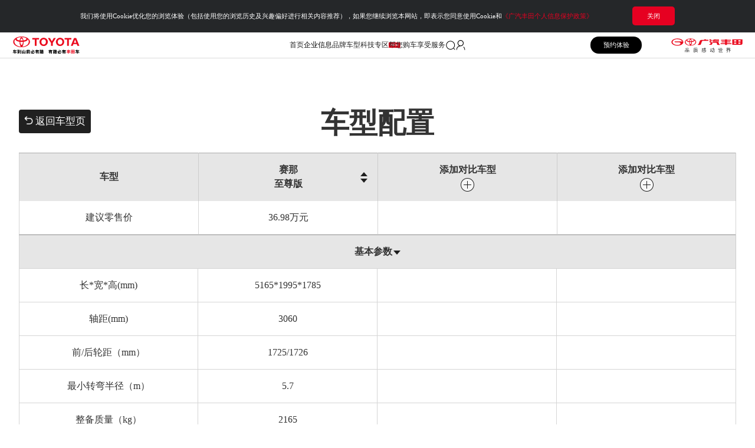

--- FILE ---
content_type: text/html; charset=utf-8
request_url: https://www.gac-toyota.com.cn/minisite/Campaigns/siennaTable?model=zzb
body_size: 80296
content:

        <!DOCTYPE html>
        <html lang="en">

        <head><title>
	赛那配置
</title><meta name="keywords" content="赛那" /><meta name="description" content="赛那" /><meta http-equiv="Content-Type" content="text/html; charset=UTF-8" /><meta name="CODE_LANGUAGE" content="C#" /><meta name="vs_defaultClientScript" content="JavaScript" /><meta name="vs_targetSchema" content="http://schemas.microsoft.com/intellisense/ie5" />
        
           
             <script type="text/javascript" src="/js/CTR-SiteMetric-Site-SDK-2.3.0.js"></script>
				<script type="text/javascript">
					CTR_SDK.init({
					apikey: '676bce82044faae1332dd1fb',
					dsn: 'https://676bce82044faae1332dd1fb.smc.ctrmi.com/w',
					heart: true,
					heart_timer: 3000
					})
                </script>

            <script type="text/javascript" src="/Common/js/md5.js"></script>

            
            <link rel="stylesheet" href="/2021/css/new.css" /><script src="/minisite/campaigns/siennaTable/js/pic_arr.js"></script>
<script src="/minisite/campaigns/siennaTable/js/jquery-1.10.2.min.js"></script>
<link rel="stylesheet" href="/minisite/campaigns/siennaTable/css/style_inset_pc.css"/>
<link rel="stylesheet" href="/minisite/campaigns/siennaTable/css/video.css"/>
<script type="text/javascript" src="/minisite/campaigns/siennaTable/js/hevmap.js"></script>
<script type="text/javascript" src="/minisite/campaigns/siennaTable/js/LoadData_pc.js"></script>
<script type="text/javascript" src="/minisite/campaigns/siennaTable/js/hev_pc.js"></script>
<script type="text/javascript" src="/minisite/campaigns/siennaTable/js/download.js"></script>
<script type="text/javascript" src="/minisite/campaigns/siennaTable/js/adCode.js"></script>
<style>
        .popupBox {
            position: fixed;
            margin-top: -200px;
        }
        .consultDetInfo { overflow: hidden; overflow-y: auto;}
        
        .basePolicy { margin-top: -270px;}
        
        .consultDetInfo { overflow: hidden; overflow-y: auto;}

.basePolicy { margin-top: -270px;}
.insettable{ width: 95%; max-width: 1680px;}
.insettable .table_2,.insettable table{ width: 100% !important;}
</style>
<script type="text/javascript">
	var isMobile = /android|blackberry|webos|windows phone|iphone|ipod/.test(navigator.userAgent.toLowerCase())
        var queryString = window.location.href.split('?')[1];
	if(isMobile){
		location.href = '/minisite/Campaigns/siennaTable/m' + (queryString == null ? '' : ('?' + queryString));
	};
</script>
<style>

.Questionnaire {
	width: 100%;
	height: 100%;
	background-color: rgba(158, 158, 158, 0.3);
	position: fixed;
	left: 0;
	top: 0;
	display: none;
	z-index: 2000;
}

.gf-start {
	width: 950px;
	height: 720px;
	position: fixed;
	left: 50%;
	top: 50%;
	margin-left: -475px;
	margin-top: -360px;
	display: none;
	border: 2px solid #ccc;
}


/*移动端*/

@media (min-width:200px) and (max-width:767px) {
.GFpopup {
		width: 21.9375em;
		height: 17.1875em;
		border-radius: 0.3em;
		padding: 0 1.28125em;
		position: absolute;
		left: 50%;
		top: 50%;
		margin-left: -12.28125em;
		margin-top: -8.59375em;
		background-color: #fff;
	}
	.popup-logo {
		position: relative;
		height: 2.5625em;
		width: 100%;
		border-bottom: 0.03125em solid #D9D9D9;
		text-align: center;
	}
	.gf-logo {
		width: 5.4375em;
		height: 1.6875em;
		padding-top: 0.4375em;
		float: left;
		text-align: center;
	}
	.gf-logo img {
		width: 7.5em;
	}
	.popup-logo .close-button {
		width: 1.25em;
		height: 1.25em;
		border-radius: 0.625em;
		background-color: #fff;
		border: 0.1em solid #ccc;
		float: right;
		color: #ccc;
		font-size: 0.9375em;
		line-height: 1.03125em;
		text-align: center;
		position: absolute;
		right: 0;
		top: 0.71875em;
	}
	.popup-content {
		height: 9.375em;
		width: 100%;
		padding-left: 1.09375em;
	}
	.popup-title {
		padding-top: 1.875em;
		font-size: 1em;
		margin-bottom: 1.25em;
		font-weight: 900;
	}
	.popup-introduce p {
		font-size: 1em;
		line-height: 1.5em;
	}
	.phone-jump {
		font-size: 1em;
		width: 8.125em;
		height: 2.5625em;
		background-color: #E30019;
		position: absolute;
		left: 1.28125em;
		bottom: 2.1875em;
		text-align: center;
		line-height: 2.5625em;
		color: #fff;
		border-radius: 1.03125em;
	}
	.phone-jump a {
		width: 8.125em;
		height: 2.0625em;
		position: absolute;
		left: 2px;
		top: 1px;
	}
	.jump-button {
		display: none;
	}
	.popup-content .close-button {
		font-size: 1em;
		width: 8.125em;
		height: 2.5625em;
		background-color: #ccc;
		position: absolute;
		right: 1.28125em;
		bottom: 2.1875em;
		text-align: center;
		line-height: 2.5625em;
		color: #fff;
		border-radius: 1.03125em;
	}
	.Mobile-iframe{
		width: 100%;
		height: 100%;
	}
	.pc-iframe{
		display: none;
	}
 
 
}


/*移动端end*/


/*pc端*/

@media screen and (min-width: 767px) {
	
	.GFpopup {
		width: 420px;
		height: 340px;
		border-radius: 4px;
		padding: 0 21px;
		position: absolute;
		left: 50%;
		top: 50%;
		margin-left: -232px;
		margin-top: -171px;
		background-color: #fff;
	}
	.popup-logo {
		position: relative;
		height: 57px;
		width: 100%;
		border-bottom: 1px solid #D9D9D9;
		text-align: center;
	}
	.gf-logo {
		
		float: left;
		text-align: center;
        margin-top: 0px;
	}
	.popup-logo .close-button {
		width: 22px;
		height: 22px;
		border-radius: 11px;
		background-color: #fff;
		border:1px solid #ccc ;
		float: right;
		color: #ccc;
		font-size: 18px;
		line-height: 20px;
		text-align: center;
		position: absolute;
		right: 0;
		top: 23px;
	}
	.popup-content {
		height: 300px;
		width: 100%;
		padding-left: 25px;
	}
	.popup-title {
		padding-top: 35px;
		font-size: 18px;
		margin-bottom: 23px;
	}
	.popup-introduce p {
		font-size: 14px;
		line-height: 24px;
	}
	.jump-button {
		font-size: 16px;
		width: 143px;
		height: 38px;
		background-color: #E30019;
		position: absolute;
		left: 46px;
		bottom: 52px;
		text-align: center;
		line-height: 38px;
		color: #fff;
		border-radius: 33px;
	}
	.phone-jump{
		display: none;
	}
	.jump-button a{
		width: 140px;
		height: 36px;
		position: absolute;
		left: 2px;
		top: 1px;	
	}
	.popup-content .close-button {
		font-size: 16px;
		width: 143px;
		height: 38px;
		background-color: #ccc;
		position: absolute;
		right: 46px;
		bottom: 52px;
		text-align: center;
		line-height: 38px;
		color: #fff;
		border-radius: 33px;
	}
	.close-iframe {
		border-bottom: 2px solid #ccc;
		position: relative;
		height: 32px;
		padding-top: :;
		;
	}
	.close-iframe p {
		font-size: 30px;
		text-align: center;
		line-height: 30px;
	}
	.close-iframe img {
		position: absolute;
		right: 20px;
		top: 1px;
	}
	/*0131新增*/
	.Mobile-iframe{
		display: none;
	}
	.pc-iframe{
		width: 100%;
		height: 100%;
	}
	
	/*0131 end*/
	.gf-wenjuan {
		position: relative;
		height: 100%;
		width: 100%;
	}
	.Sticker {
		width: 920px;
		height: 105px;
		background-color: #61CAFF;
		position: absolute;
		left: 50%;
		top: 0;
		margin-left: -460px;
	}
}
@media screen and (min-width: 1440px) {
	.gf-logo {
		float: left;
		text-align: center;
		margin-top: -10px;
	}
}
/*兼容ie8*/
@media \0screen\,screen\9{
	.GFpopup {
		width: 420px;
		height: 340px;
		border-radius: 4px;
		padding: 0 21px;
		position: absolute;
		left: 50%;
		top: 50%;
		margin-left: -232px;
		margin-top: -171px;
		background-color: #fff;
	}
	.popup-logo {
		position: relative;
		height: 57px;
		width: 100%;
		border-bottom: 1px solid #D9D9D9;
		text-align: center;
	}
	.gf-logo {
		float: left;
		text-align: center;
	}
	.popup-logo .close-button {
		width: 22px;
		height: 22px;
		border-radius: 11px;
		background-color: #fff;
		border:1px solid #ccc;
		float: right;
		color: #ccc;
		font-size: 18px;
		line-height: 20px;
		text-align: center;
		position: absolute;
		right: 0;
		top: 23px;
	}
	.popup-content {
		height: 300px;
		width: 100%;
		padding-left: 25px;
	}
	.popup-title {
		padding-top: 35px;
		font-size: 18px;
		margin-bottom: 23px;
	}
	.popup-introduce p {
		font-size: 14px;
		line-height: 24px;
	}
	.jump-button {
		font-size: 16px;
		width: 143px;
		height: 38px;
		background-color: #E30019;
		position: absolute;
		left: 46px;
		bottom: 52px;
		text-align: center;
		line-height: 38px;
		color: #fff;
		border-radius: 33px;
	}
	.phone-jump {
		display: none;
	}
	.jump-button a {
		width: 140px;
		height: 36px;
		position: absolute;
		left: 2px;
		top: 1px;
	}
	.popup-content .close-button {
		font-size: 16px;
		width: 143px;
		height: 38px;
		background-color: #ccc;
		position: absolute;
		right: 46px;
		bottom: 52px;
		text-align: center;
		line-height: 38px;
		color: #fff;
		border-radius: 33px;
	}
	.close-iframe {
		border-bottom: 2px solid #ccc;
		position: relative;
		height: 32px;
		padding-top: :;
		;
	}
	.close-iframe p {
		font-size: 30px;
		text-align: center;
		line-height: 30px;
	}
	.close-iframe img {
		position: absolute;
		right: 20px;
		top: 1px;
	}
	/*0131新增*/
	.Mobile-iframe{
		display: none;
	}
	.pc-iframe{
		width: 100%;
		height: 100%;
	}
	
	/*0131 end*/
	.gf-wenjuan {
		position: relative;
		height: 100%;
		width: 100%;
	}
	.Sticker {
		width: 920px;
		height: 105px;
		background-color: #61CAFF;
		position: absolute;
		left: 50%;
		top: 0;
		margin-left: -460px;
	}
}
.close-button:hover{
	cursor:pointer;
}
</style>


	<script type="text/javascript">
					window._AMapSecurityConfig = {
						serviceHost: "https://cwmap.gac-toyota.com.cn/_AMapService",
					}
			</script>
        </head>

        <body>
            
<link rel="stylesheet" href="/2021/css/header/header.css" />

 <div id="header" class="blur">
<div class="header-wrap " id="NavPC">
  <!-- cookie -->
  <div id="cookie-pop" class="font16">
    <div class="cookie-container">
      <p class="cookie-msg">
        我们将使用Cookie优化您的浏览体验（包括使用您的浏览历史及兴趣偏好进行相关内容推荐），如果您继续浏览本网站，即表示您同意使用Cookie和<a class="rule" href="/privacy/policy"
          target="_blank">《广汽丰田个人信息保护政策》</a>
      </p>
      <span class="cookie-btn">关闭</span>
    </div>
  </div>
  <!--顶部 -->
  <div class="nav-top clearfix" >
    <a href="/" class="fl shou log1"></a>
    <a href="/" class="fr shou log2"></a>
    <div class="nav-center font18">
      <div class="nav-li"><a href="/" target="_self" data-adtype="home">首页</a></div>
      <div class="nav-li" data-adtype="newweb">
		  <span>企业信息</span>
      </div>
      <div class="nav-li"><a href="/vehicles" target="_blank" data-adtype="vehicles">品牌车型</a></div>
	 <div class="nav-li"><a href="javascript:void(0);" >科技专区<img src="/2021/images/header/newweb/new-small.svg" class="new-small"></a></div>
      <div class="nav-li"><a href="/buy/shopping/Ask_Price" target="_blank" data-adtype="buy">帮您购车</a></div>
      <div class="nav-li"><a href="/enjoy-service/serviceValue/concept" target="_blank"
          data-adtype="enjoyservice">享受服务</a></div>
       <div class="flex-icon">
        <a href="/search" class="sreach-img">
        </a>
        <a href="/member-center" class="login-img">
        </a>
      </div>
      <a href="/buy/shopping/test-drive-reserve" class="drive-btn" target="_blank">预约体验</a>
    </div>
  </div>
  <!-- 下拉菜单-->
  <div class='cat-bg'>
	<!-- 企业信息 -->
    <div class="cat-newweb twoNav">
      <div class="cat-box">
        <div class="top">
          <span class="tit font24">企业信息</span>
          <span class="font font18">ENTERPRISE INFORMATION</span>
        </div>
        <div class="icon-ul clearfix">
           <div class="icon-type font18 icon-vr">
				<img src="/2021/images/header/newweb/1.svg" alt="">
              <span>数字展馆</span>
          </div>
         
          <div class="icon-type font18">
            <a href="http://about.gac-toyota.com.cn/visit/newweb/visitFactory.html" target="_blank" >
              <img src="/2021/images/header/newweb/2.svg" alt="">
              <span>工厂参观</span>
            </a>
          </div>
          <div class="icon-type font18">
            <a href="/media?type=15" target="_blank" >
              <img src="/2021/images/header/newweb/4.svg" alt="">
              <span>企业新闻</span>
            </a>
          </div>
          <div class="icon-type font18">
            <a href="https://gac-toyota.zhiye.com/home" target="_blank" >
              <img src="/2021/images/header/newweb/3.svg" alt="">
              <span>诚聘英才</span>
            </a>
        </div>
      </div>
	    <div class="three-bg"></div>
        <!-- 三级 -->
        <div class="three-box font18">
		  
		  <div class="item-li three-li"><a href="https://about-dehuat.gac-toyota.com.cn/gtmc-brand-exhibition/home" target="_blank" >大厅</a></div>
		   <div class="item-li three-li">走进广丰<img src="/2021/images/arrow-right.png" class="arrow-right"></div>
		  <div class="item-li three-li">收获微笑<img src="/2021/images/arrow-right.png" class="arrow-right"></div>
          <!-- <div class="item-li three-li">踏实前行<img src="/2021/images/arrow-right.png" class="arrow-right"></div> -->
		  <div class="item-li three-li"><a href='https://about-dehuat.gac-toyota.com.cn/vr/' target="_blank">身临其境</a></div>
          <!-- 四级 -->
           <div class="four-box">
            <div class="item-li"><a href="https://about-dehuat.gac-toyota.com.cn/gtmc-brand-exhibition/detail?id=1" target="_blank">企业概况</a></div>
            <div class="item-li"><a href="https://about-dehuat.gac-toyota.com.cn/gtmc-brand-exhibition/detail?id=2" target="_blank">企业文化</a></div>
          </div>
          <div class="four-box top1">
            <div class="item-li"><a href="https://about-dehuat.gac-toyota.com.cn/gtmc-brand-exhibition/detail?id=7" target="_blank">公益活动</a></div>
            <div class="item-li"><a href="https://about-dehuat.gac-toyota.com.cn/gtmc-brand-exhibition/detail?id=8" target="_blank">企业社会责任报告</a></div>
          </div>
          
        </div>
      </div>
    </div>
    <!-- 品牌车型 -->
    <div class="cat-type twoNav">
      <div class="cat-top font24">
        <div class="active bold">SUV</div>
        <div>轿车</div>
        <div>MPV</div>
        <div style='flex:1.3;'>智能电混双擎</div>
        <div>新能源</div>
      </div>
      <div class="cat-table">
        <div class="tab1 tab">
		  <div class="cat-item">
            <a href="/vehicles/bozhi3X" target="_blank" data-adtype="bozhi3X">
              <img src="/2021/images/header/cat/c34.png" class="cat-img">
              <div class="p2 font16">
                <p class="p3 font20 bold">铂智3X</p>
                <p>建议零售价：￥10.98万起</p>
              </div>
            </a>
          </div>
		 <div class="cat-item">
            <a href="/vehicles/wildlander" target="_blank" data-adtype="wildlanderhybrid" data-adjctype="wildlandSQ">
              <img src="/2021/images/header/cat/c2.png" class="cat-img">
              <div class="p2 font16">
                <p class="p3 font20 bold new">全新换代威兰达智能电混双擎</p>
				<p class="price">建议零售价：￥17.98万起</p>
              </div>
            </a>
          </div>
		  <div class="cat-item">
            <a href="/vehicles/wildlander" target="_blank" data-adtype="wildlander">
              <img src="/2021/images/header/cat/c1.png" class="cat-img">
              <div class="p2 font16">
                <p class="p3 font20 bold new">全新换代威兰达</p>
				<p class="price">建议零售价：￥16.98万起</p>
              </div>
            </a>
          </div>
          <div class="cat-item">
            <a href="/vehicles/newhighlander" target="_blank" data-adtype="4highlander">
              <img src="/2021/images/header/cat/c33.png" class="cat-img">
              <div class="p2 font16">
                <p class="p3 font20 bold">汉兰达</p>
                <p>建议零售价：￥28.48万起</p>
              </div>
            </a>
          </div>

		  <div class="cat-item">
            <a href="/vehicles/newhighlander" target="_blank" data-adtype="4highlander">
              <img src="/2021/images/header/cat/c18.png" class="cat-img">
              <div class="p2 font16">
                <p class="p3 font20 bold">汉兰达智能电混双擎</p>
                <p>建议零售价：￥24.98万起</p>
              </div>
            </a>
          </div>
		  <div class="cat-item">
            <a href="/vehicles/frontlander" target="_blank" data-adtype="frontlander">
              <img src="/2021/images/header/cat/c22.png" class="cat-img">
              <div class="p2 font16">
                <p class="p3 font20 bold">锋兰达</p>
				<p class="price">建议零售价：￥13.28万起</p>

              </div>
            </a>
          </div>
		  <div class="cat-item">
            <a href="/vehicles/frontlander" target="_blank" data-adtype="frontlanderhev">
              <img src="/2021/images/header/cat/c22.png" class="cat-img">
              <div class="p2 font16">
                <p class="p3 font20 bold">锋兰达智能电混双擎</p>
				<p class="price">建议零售价：￥14.58万起</p>
              </div>
            </a>
          </div>
   
		  <div class="cat-item">
            <a href="/vehicles/venza" target="_blank" data-adtype="venza">
              <img src="/2021/images/header/cat/c23.png" class="cat-img">
              <div class="p2 font16">
                <p class="p3 font20 bold">威飒</p>
                <p>建议零售价：￥21.68万起</p>
              </div>
            </a>
          </div>
		  <div class="cat-item">
            <a href="/vehicles/venza" target="_blank" data-adtype="venzaphev">
              <img src="/2021/images/header/cat/c24.png" class="cat-img">
              <div class="p2 font16">
                <p class="p3 font20 bold">威飒智能电混双擎</p>
                <p>建议零售价：￥24.68万起</p>
              </div>
            </a>
          </div>
		  <div class="cat-item">
            <a href="/vehicles/bozhi4X" target="_blank" data-adtype="bozhi4X">
              <img src="/2021/images/header/cat/c25.png" class="cat-img">
              <div class="p2 font16">
                <p class="p3 font20 bold">铂智4X</p>
				<p>建议零售价：￥17.98万起</p>
              </div>
            </a>
          </div>
		</div>
        <div class="tab2 tab">
		<div class="cat-item">
            <a href="/vehicles/bozhi7" target="_blank" data-adtype="bozhi7">
              <img src="/2021/images/header/cat/c37.png" class="cat-img">
              <div class="p2 font16">
                <p class="p3 font20 bold new">铂智7</p>
                <p>建议零售价：敬请期待</p>
              </div>
            </a>
          </div>
		  <div class="cat-item">
            <a href="/vehicles/newcamry" target="_blank" data-adtype="camry9">
              <img src="/2021/images/header/cat/c30.png" class="cat-img">
              <div class="p2 font16">
                <p class="p3 font20 bold">凯美瑞</p>
                <p>建议零售价：￥17.18万起</p>
              </div>
            </a>
          </div>
		   <div class="cat-item">
            <a href="/vehicles/newcamry" target="_blank" data-adtype="camry9">
              <img src="/2021/images/header/cat/c31.png" class="cat-img">
              <div class="p2 font16">
                <p class="p3 font20 bold">凯美瑞智能电混双擎</p>
                <p>建议零售价：￥17.98万起</p>
              </div>
            </a>
          </div>
		   
          <div class="cat-item">
            <a href="/vehicles/newlevin" target="_blank" data-adtype="levin">
              <img src="/2021/images/header/cat/c3.png" class="cat-img">
              <div class="p2 font16">
                <p class="p3 font20 bold new">雷凌L</p>
                <p>建议零售价：￥12.98万起</p>
              </div>
            </a>
          </div>
		   <div class="cat-item">
            <a href="https://campaign.gac-toyota.com.cn/brief/2022/MIRAI/" target="_blank" data-adtype="MIRAI" data-adjctype="MIRAI">
              <img src="/2021/images/header/cat/c26.png" class="cat-img">
              <div class="p2 font16">
                <p class="p3 font20 bold">MIRAI</p>
                <p>建议零售价：￥74.80万起</p>
              </div>
            </a>
          </div>
        </div>
        <div class="tab3 tab">
          <div class="cat-item">
            <a href="/vehicles/sienna" target="_blank" data-adtype="sienna">
              <img src="/2021/images/header/cat/c21.png" class="cat-img">
              <div class="p2 font16">
                <p class="p3 font20 bold">赛那</p>
                <p>建议零售价：￥29.98万起</p>
              </div>
            </a>
          </div>
          <div class="cat-item">
            <a href="/vehicles/alphard" target="_blank" data-adtype="alphard">
              <img src="/2021/images/header/cat/c15.png" class="cat-img">
              <div class="p2 font16">
                <p class="p3 font20 bold">埃尔法</p>
                <p>建议零售价：￥89.90万起</p>
              </div>
            </a>
          </div>
        </div>
        <div class="tab4 tab">
		<div class="cat-item">
            <a href="/vehicles/wildlander" target="_blank" data-adtype="wildlanderhybrid" data-adjctype="wildlandSQ">
              <img src="/2021/images/header/cat/c2.png" class="cat-img">
              <div class="p2 font16">
                <p class="p3 font20 bold new">全新换代威兰达智能电混双擎</p>
				<p class="price">建议零售价：￥17.98万起</p>
              </div>
            </a>
			</div>
          <div class="cat-item">
            <a href="/vehicles/newcamry" target="_blank" data-adtype="camry9">
              <img src="/2021/images/header/cat/c31.png" class="cat-img">
              <div class="p2 font16">
                <p class="p3 font20 bold">凯美瑞智能电混双擎</p>
                <p>建议零售价：￥17.98万起</p>
              </div>
            </a>
          </div>
		  <div class="cat-item">
            <a href="/vehicles/sienna" target="_blank" data-adtype="sienna">
              <img src="/2021/images/header/cat/c21.png" class="cat-img">
              <div class="p2 font16">
                <p class="p3 font20 bold">赛那</p>
                <p>建议零售价：￥29.98万起</p>
              </div>
            </a>
          </div>
		 <div class="cat-item">
            <a href="/vehicles/newhighlander" target="_blank" data-adtype="4highlander">
              <img src="/2021/images/header/cat/c18.png" class="cat-img">
              <div class="p2 font16">
                <p class="p3 font20 bold">汉兰达智能电混双擎</p>
                <p>建议零售价：￥24.98万起</p>
              </div>
            </a>
          </div>
		  <div class="cat-item">
            <a href="/vehicles/newlevin" target="_blank" data-adtype="levinhybrid" >
              <img src="/2021/images/header/cat/c4.png" class="cat-img">
              <div class="p2 font16">
                <p class="p3 font20 bold new">雷凌L智能电混双擎</p>
                <p>建议零售价：￥12.98万起</p>
              </div>
            </a>
          </div>
		  <div class="cat-item">
            <a href="/vehicles/frontlander" target="_blank" data-adtype="frontlanderhev">
              <img src="/2021/images/header/cat/c22.png" class="cat-img">
              <div class="p2 font16">
                <p class="p3 font20 bold">锋兰达智能电混双擎</p>
				<p class="price">建议零售价：￥14.58万起</p>
              </div>
            </a>
          </div>
		  <div class="cat-item">
            <a href="/vehicles/venza" target="_blank" data-adtype="venzaphev">
              <img src="/2021/images/header/cat/c24.png" class="cat-img">
              <div class="p2 font16">
                <p class="p3 font20 bold">威飒智能电混双擎</p>
                <p>建议零售价：￥24.68万起</p>
              </div>
            </a>
          </div>
          <div class="cat-item">
            <a href="/vehicles/alphard" target="_blank" data-adtype="alphard">
              <img src="/2021/images/header/cat/c15.png" class="cat-img">
              <div class="p2 font16">
                <p class="p3 font20 bold">埃尔法</p>
                <p>建议零售价：￥89.90万起</p>
              </div>
            </a>
          </div>

        </div>
        <div class="tab5 tab">
		 <div class="cat-item">
            <a href="/vehicles/bozhi7" target="_blank" data-adtype="bozhi7">
              <img src="/2021/images/header/cat/c37.png" class="cat-img">
              <div class="p2 font16">
                <p class="p3 font20 bold new">铂智7</p>
                <p>建议零售价：敬请期待</p>
              </div>
            </a>
          </div>
		  <div class="cat-item">
            <a href="/vehicles/bozhi3X" target="_blank" data-adtype="bozhi3X">
              <img src="/2021/images/header/cat/c34.png" class="cat-img">
              <div class="p2 font16">
                <p class="p3 font20 bold">铂智3X</p>
                <p>建议零售价：￥10.98万起</p>
              </div>
            </a>
          </div>
		 
		   <div class="cat-item">
            <a href="/vehicles/bozhi4X" target="_blank" data-adtype="bozhi4X">
              <img src="/2021/images/header/cat/c25.png" class="cat-img">
              <div class="p2 font16">
                <p class="p3 font20 bold">铂智4X</p>
				<p>建议零售价：￥17.98万起</p>
              </div>
            </a>
          </div>
		  <div class="cat-item">
            <a href="https://campaign.gac-toyota.com.cn/brief/2022/MIRAI/" target="_blank" data-adtype="MIRAI" data-adjctype="MIRAI">
              <img src="/2021/images/header/cat/c26.png" class="cat-img">
              <div class="p2 font16">
                <p class="p3 font20 bold">MIRAI</p>
                <p>建议零售价：￥74.80万起</p>
              </div>
            </a>
          </div>
        </div>
      </div>
    </div>
	<!-- 科技 -->
    <div class="cat-science twoNav" style="display: block;">
      <div class="cat-box">
        <div class="left">
          <div class="item-top">
            <div class="title">科技创新<span>TECHNICAL INNOVATION</span></div>
            <a class="link" href="https://campaign.gac-toyota.com.cn/brief/technology">→ 进入科技创新首页</a>
          </div>
          <div class="item-list">
            <a href="https://campaign.gac-toyota.com.cn/brief/technology/#/electromixing">
                <div class="bg-img"><img src="/2021/images/header/electromixing.jpg" alt=""></div>
              <p>丰田第五代智能电混双擎<img src="/2021/images/header/newweb/new-small.svg" class="new-small"></p>
            </a>
            <a href="https://campaign.gac-toyota.com.cn/brief/technology/#/battery">
              <div class="bg-img"><img src="/2021/images/header/battery.jpg" alt=""></div>
              <p>丰田全新一代电池黑科技<img src="/2021/images/header/newweb/new-small.svg" class="new-small"></p>
            </a>
            <a href="https://campaign.gac-toyota.com.cn/brief/technology/#/site">
              <div class="bg-img"><img src="/2021/images/header/site.jpg" alt=""></div>
              <p>广汽丰田现地化研发成果<img src="/2021/images/header/newweb/new-small.svg" class="new-small"></p>
            </a>
			 
          </div>
        </div>
        <div class="right">
          <div class="item-top">
            <div class="title">丰云悦享<span>TOYOTA CONNECT</span></div>
          </div>
          <div class="item-list">
            <a href="https://campaign.gac-toyota.com.cn/brief/toyotaconnect/" target="_blank">
               <div class="bg-img"><img src="/2021/images/header/toyotaconnect.jpg" alt=""></div>
              <p>丰云悦享·丰田智行互联</p>
            </a>
          </div>
        </div>
       
      </div>
    </div>
    <!-- 帮您购车 -->
    <div class="cat-sell twoNav">
      <div class="cat-box">
        <div class="top">
          <span class="tit font24">金融保险</span>
          <span class="font font18">FINANCE AND INSURANCE</span>
        </div>
        <div class="icon-ul clearfix">
          <div class="icon-type font18">
            <a href="/buy/finacial/insurance-service" target="_blank" data-adtype="insurance">
              <img src="/2021/images/header/jirong/icon2.svg" alt="">
              <span>保险服务</span>
            </a>
          </div>
          <div class="icon-type font18">
            <a href="/buy/finacial/extra-warranty" target="_blank" data-adtype="extrawarranty">
              <img src="/2021/images/header/jirong/icon3.svg" alt="">
              <span>延保服务</span>
            </a>
          </div>
        </div>
      </div>
      <div class="cat-box">
        <div class="top">
          <span class="tit font24">购车</span>
          <span class="font font18">SHOPPING</span>
        </div>
        <div class="icon-ul clearfix" style="border-left: 1px solid #ededed;">
          <div class="icon-type font18">
            <a href="/buy/shopping/Ask_Price" target="_blank" data-adtype="askprice">
              <img src="/2021/images/header/jirong/icon4.svg" alt="">
              <span>报价咨询</span>
            </a>
          </div>
          <div class="icon-type font18">
            <a href="/buy/shopping/dealer-search" target="_blank" data-adtype="testdrive">
              <img src="/2021/images/header/jirong/icon5.svg" alt="">
              <span>经销商查询</span>
            </a>
          </div>
          <div class="icon-type font18">
            <a href="/buy/shopping/test-drive-reserve" target="_blank" data-adtype="dealersearch">
              <img src="/2021/images/header/jirong/icon6.svg" alt="">
              <span>预约体验</span>
            </a>
          </div>
          <!--<div class="icon-type font18 padding">
            <a href="/buy/shopping/product-manual-download" target="_blank" data-adtype="productdownload">
              <img src="/2021/images/header/jirong/icon7.svg" alt="">
              <span>产品手册下载</span>
            </a>
          </div>-->
          <div class="icon-type font18 padding">
            <a href="/buy/shopping/groupShopping" target="_blank" data-adtype="groupshopping">
              <img src="/2021/images/header/jirong/icon8.svg" alt="">
              <span>广汽集团员工购车</span>
            </a>
          </div>
        </div>
      </div>
    </div>
    <!-- 服务 -->
    <div class="cat-service twoNav">
      <div class="cat-box">
        <div class="top">
          <span class="tit font24">享受服务</span>
          <span class="font font18">SERVICES</span>
        </div>
        <div class="icon-ul clearfix">
		 <div class="icon-type font18">
            <a href="https://dev0.greenvalley.top/manual/page/view-article.html?from_where=gw" target="_blank" data-adtype="concept">
              <img src="/2021/images/header/sell/manual.svg" alt="">
              <span>用车视频说明书</span>
            </a>
          </div>
          <div class="icon-type font18">
            <a href="/enjoy-service/serviceValue/concept" target="_blank" data-adtype="concept">
              <img src="/2021/images/header/sell/icon1.svg" alt="">
              <span>服务价值理念</span>
            </a>
          </div>
          <div class="icon-type font18">
            <a href="/enjoy-service/craftsmanship/fittings" target="_blank" data-adtype="conservationschool"
              data-adjctype="school">
              <img src="/2021/images/header/sell/icon2.svg" alt="">
              <span>匠造服务</span>
            </a>
          </div>
          <div class="icon-type font18">
            <a href="/enjoy-service/bestFriend/customer" target="_blank" data-adtype="process">
              <img src="/2021/images/header/sell/icon3.svg" alt="">
              <span>挚友服务</span>
            </a>
          </div>
          <div class="icon-type font18">
            <a href="/enjoy-service/fengXiang/modalCare" target="_blank" data-adtype="parts">
              <img src="/2021/images/header/sell/icon4.svg" alt="">
              <span>丰享服务</span>
            </a>
          </div>
		  <div class="icon-type font18">
            <a href="https://newmall.gac-toyota.com.cn/pcmall/" class="newmall" target="_blank" data-adtype="parts">
              <img src="/2021/images/header/sell/shopcart.svg" alt="">
              <span>零部件商城</span>
            </a>
          </div>
		  <div class="icon-type font18">
            <a href="/enjoy-service/usermanual" target="_blank" data-adtype="concept">
              <img src="/2021/images/header/sell/usermanual.svg" alt="">
              <span>用户手册</span>
            </a>
          </div>
        </div>
      </div>
    </div>
  </div>
</div>
<div class="header-wrap" id="NavM">
  <!-- cookie -->
  <div id="cookie-pop" class="font16">
    <div class="cookie-container">
      <p class="cookie-msg">
        我们将使用Cookie优化您的浏览体验（包括使用您的浏览历史及兴趣偏好进行相关内容推荐），如果您继续浏览本网站，即表示您同意使用Cookie和<a class="rule" href="/privacy/policy"
          target="_blank">《广汽丰田个人信息保护政策》</a>
      </p>
      <span class="cookie-btn">关闭</span>
    </div>
  </div>
  <!--顶部 -->
  <div class="nav-top">
    <div class="top-li">
      <a href="/" class="log1"></a>
      <div class="arrow-bottom"></div>
      <a href="/" class="log2"></a>
    </div>
    <div class="nav-content font28">
      <div class="nav-item">
        <div class="li bold"><a href="/" target="_self" data-adtype="home">首页</a></div>
      </div>
      <div class="nav-item">
        <div class="li bold" data-adtype="newweb">
          <span>企业信息</span>
          <img src="/2021/images/icon1.png" class="nav-icon">
        </div>
        <div class="item-content">
          <div class="li bold">
            <span>数字展馆</span>
            <img src="/2021/images/icon1.png" class="nav-icon">
          </div>
          <div class="three-item" >
            <div class="li"><a href='https://about-dehuat.gac-toyota.com.cn/gtmc-brand-exhibition/home' target="_blank">大厅</a></div>
             <div class="li bold">
              <span>走进广丰</span>
              <img src="/2021/images/icon1.png" class="nav-icon">
            </div>
            <div class="three-item">
              <div class="li"><a href="https://about-dehuat.gac-toyota.com.cn/gtmc-brand-exhibition/detail?id=1" target="_blank"
                data-adtype="enjoyservice_concept">企业概况</a>
              </div>
              <div class="li" style="border: none"><a href="https://about-dehuat.gac-toyota.com.cn/gtmc-brand-exhibition/detail?id=2" target="_blank"
                data-adtype="enjoyservice_concept">企业文化</a>
              </div>
            </div> 
            <div class="li bold">
              <span>收获微笑</span>
              <img src="/2021/images/icon1.png" class="nav-icon">
            </div> 
            <div class="three-item">
              <div class="li"><a href="https://about-dehuat.gac-toyota.com.cn/gtmc-brand-exhibition/detail?id=7" target="_blank"
                data-adtype="enjoyservice_concept">公益活动</a>
              </div>
              <div class="li" style="border: none"><a href="https://about-dehuat.gac-toyota.com.cn/gtmc-brand-exhibition/detail?id=8" target="_blank"
                data-adtype="enjoyservice_concept">企业社会责任报告</a>
              </div>
            </div> 
			
			<div class="li" style="border: none" data-adtype="enjoyservice_concept"><a href='https://about-dehuat.gac-toyota.com.cn/vr/' target="_blank">身临其境</a></div>
          </div>
		     <div class="li">
            <a href="http://about.gac-toyota.com.cn/visit/newweb/visitFactory.html"  data-adtype="qiyexinxi_wenhua" data-adjctype="">工厂参观</a>
          </div>
          <div class="li">
            <a href="/media?type=15"  data-adtype="qiyexinxi_chengzhanglicheng" data-adjctype="">企业新闻</a>
          </div>
          <div class="li" style="border: none">
            <a href="https://gac-toyota.zhiye.com/home"  data-adtype="qiyexinxi_kejichuangxin" data-adjctype="">诚聘英才</a>
          </div>
        </div>
      </div>
      <div class="nav-item">
        <div class="li bold" data-adtype="vehicles">
          <span>品牌车型</span>
          <img src="/2021/images/icon1.png" class="nav-icon">
        </div>
        <div class="nav-cat">
          <img src="/2021/images/log3-m.png" class="log3">
          <div class="cat-table clearfix font28">
		  <a href="/vehicles/bozhi7" target="_blank" title="铂智7" data-adtype="vehicles_bozhi7"><span class="new">铂智7</span></a>
		  <a href="/vehicles/bozhi3X" target="_blank" title="铂智3X" data-adtype="vehicles_bozhi3X">铂智3X</a>
		  <a href="/vehicles/wildlander" target="_blank" title="全新换代威兰达智能电混双擎" data-adtype="vehicles_wildlanderhybrid" data-adjctype="vehicles_wildlandSQ"><span class="new">全新换代威兰达<br/>智能电混双擎</span></a>
		  <a href="/vehicles/wildlander" target="_blank" title="全新换代威兰达" data-adtype="vehicles_wildlander"><span class="new">全新换代威兰达</span></a>
			<a href="/vehicles/frontlander" target="_blank" title="锋兰达" data-adtype="vehicles_frontlander" data-adjctype="vehicl_frontlander">锋兰达</a>
			<a href="/vehicles/frontlander" target="_blank" title="锋兰达智能电混双擎" data-adtype="vehicles_frontlander" data-adjctype="vehicl_frontlander">锋兰达<br/>智能电混双擎</a>
			<a href="/vehicles/newcamry" target="_blank" title="凯美瑞">凯美瑞</a>
			<a href="/vehicles/newcamry" target="_blank" title="凯美瑞智能电混双擎">凯美瑞<br/>智能电混双擎</a>
			<a href="/vehicles/sienna" target="_blank" title="赛那" data-adtype="vehicles_sienna">赛那</a>
			<a href="/vehicles/newhighlander" target="_blank" title="汉兰达" data-adtype="vehicles_4highlander">汉兰达</a>
			<a href="/vehicles/newlevin" target="_blank" title="雷凌L" data-adtype="vehicles_levin">雷凌L</a>
			 <a href="/vehicles/newlevin" target="_blank" title="雷凌L智能电混双擎" data-adtype="vehicles_levin">雷凌L智能电混双擎</a>
			 <a href="/vehicles/venza" target="_blank" title="威飒" data-adtype="vehicles_venza">威飒</a>
            <a href="/vehicles/venza" target="_blank" title="威飒双擎" data-adtype="vehicles_venzaphev">威飒<br/>智能电混双擎</a>
            <a href="/vehicles/bozhi4X" target="_blank" title="bozhi4X" data-adtype="vehicles_bozhi4X">铂智4X</a>
            <a href="https://campaign.gac-toyota.com.cn/brief/2022/MIRAI/" target="_blank" title="MIRAI" data-adtype="vehicles_MIRAI">MIRAI</a>
           <a href="/vehicles/alphard" target="_blank" title="埃尔法" data-adtype="vehicles_alphard">埃尔法</a>
          </div>
        </div>
      </div>
       <div class="nav-item">
        <div class="li bold" >
		      <span>科技专区<sup style="color: #e60021;">NEW</sup></span> 
          <img src="/2021/images/icon1.png" class="nav-icon">
        </div>
        <div class="item-content">
          <div class="li bold">
            <span>科技创新<sup style="color: #e60021;">NEW</sup></span>
            <img src="/2021/images/icon1.png" class="nav-icon">
          </div>
          <div class="three-item">
		    <div class="li">
                <a href="https://campaign.gac-toyota.com.cn/brief/technology" v-up="['custom', '002_headermenu',{name:'科技创新首页',ubmenu:'科技专区'}]">科技创新首页</a>
              </div>
            <div class="li"><a href="https://campaign.gac-toyota.com.cn/brief/technology/#/electromixing" >丰田第五代智能电混双擎</a></div>
            <div class="li"><a href="https://campaign.gac-toyota.com.cn/brief/technology/#/battery" >丰田全新一代电池黑科技</a></div>
            <div class="li" style="border: none"><a href="https://campaign.gac-toyota.com.cn/brief/technology/#/site" >广汽丰田现地化研发成果</a></div>
          </div>
          <div class="li" style="border:none">
            <a href="https://campaign.gac-toyota.com.cn/brief/toyotaconnect/" target="_blank">丰云悦享专区</a>
          </div>
        </div>
      </div>
      <div class="nav-item">
        <div class="li bold">
          <span>帮您购车</span>
          <img src="/2021/images/icon1.png" class="nav-icon">
        </div>
        <div class="item-content">
          <div class="li">
            <a href="/buy/shopping/Ask_Price" target="_blank" data-adtype="buy_askprice">报价咨询</a>
          </div>
          <div class="li">
            <a href="/buy/shopping/test-drive-reserve" target="_blank" data-adtype="buy_testdrive">预约体验</a>
          </div>
          <div class="li">
            <a href="/buy/shopping/dealer-search" target="_blank" data-adtype="buy_dealersearch">经销商查询</a>
          </div>
         <!-- <div class="li">
            <a href="/buy/shopping/product-manual-download" target="_blank" data-adtype="buy_productdownload">产品手册下载</a>
          </div>-->
          <div class="li">
            <a href="/buy/finacial/insurance-service" target="_blank" data-adtype="buy_insurance">保险服务</a>
          </div>
          <div class="li">
            <a href="/buy/finacial/extra-warranty" target="_blank" data-adtype="buy_extrawarranty">延保服务</a>
          </div>
          <div class="li" style="border:none">
            <a href="http://t.gtmc.com.cn/buycarpreferential/uploadData?id=new" target="_blank" data-adtype="buy_groupshopping">广汽集团员工购车</a>
          </div>
        </div>
      </div>
      <div class="nav-item">
        <div class="li bold" data-adtype="enjoyservice">
          <span>享受服务</span>
          <img src="/2021/images/icon1.png" class="nav-icon">
        </div>
        <div class="item-content">
			<div class="li" data-adtype="newweb_CSR">
				<span><a href="https://dev0.greenvalley.top/manual/page/view-article.html?from_where=gw">用车视频说明书</a></span>
		   </div>
          <div class="li bold">
            <span>服务价值理念</span>
            <img src="/2021/images/icon1.png" class="nav-icon">
          </div>
          <div class="three-item">
            <div class="li"><a href="/enjoy-service/serviceValue/concept" target="_blank"
                data-adtype="enjoyservice_concept">服务理念</a></div>
            <div class="li"><a href="/enjoy-service/serviceValue/process" target="_blank" data-adtype="">服务流程</a></div>
            <div class="li" style="border:none ;"><a href="/enjoy-service/serviceValue/honor" target="_blank"
                data-adtype="">荣誉风采</a></div>
          </div>
          <div class="li bold">
            <span>匠造服务</span>
            <img src="/2021/images/icon1.png" class="nav-icon">
          </div>
          <div class="three-item">
            <div class="li"><a href="/enjoy-service/craftsmanship/fittings" target="_blank" data-adtype="">匠心配件</a>
            </div>
            <div class="li"><a href="/enjoy-service/craftsmanship/director" target="_blank" data-adtype="">技术总监</a>
            </div>
            <div class="li"><a href="/enjoy-service/craftsmanship/usedCar" target="_blank" data-adtype="">心悦二手车</a>
            </div>
            <div class="li"><a href="/enjoy-service/craftsmanship/parts/preference" target="_blank"
                data-adtype="">广汽丰田优选品</a></div>
            <div class="li"><a href="/enjoy-service/craftsmanship/parts/serviceGenuinePartsN" target="_blank"
                data-adtype="">纯正精品</a></div>
            <div class="li" style="border:none ;"><a href="/enjoy-service/craftsmanship/parts/genuine-supply"
                target="_blank" data-adtype="">供应体制</a></div>
          </div>
          <div class="li bold">
            <span>挚友服务</span>
            <img src="/2021/images/icon1.png" class="nav-icon">
          </div>
          <div class="three-item">
            <div class="li"><a href="/enjoy-service/bestFriend/customer" target="_blank" data-adtype="">e客服</a></div>
            <!-- <div class="li"><a href="/enjoy-service/bestFriend/finance" target="_blank" data-adtype="">金融保值购</a></div> -->
            <div class="li" style="border:none ;"><a href="/enjoy-service/bestFriend/carUsing" target="_blank"
                data-adtype="">无忧用车</a></div>
          </div>
          <div class="li bold">
            <span>丰享服务</span>
            <img src="/2021/images/icon1.png" class="nav-icon">
          </div>
          <div class="three-item">
            <div class="li"><a href="/enjoy-service/fengXiang/modalCare" target="_blank" data-adtype="">车型关爱</a></div>
            <div class="li"><a href="/enjoy-service/fengXiang/ownerActivity" target="_blank" data-adtype="">车主活动</a>
            </div>
            <div class="li"><a href="/enjoy-service/fengXiang/online" target="_blank"
                data-adtype="">线上福利</a></div>
			<div class="li" style="border:none ;"><a href="/enjoy-service/fengXiang/teleservice" target="_blank"
                data-adtype="">远程服务</a>
			</div>
          </div>
          <div class="li bold" data-adtype="enjoyservice_commitment">
            <span>信息公开</span>
            <img src="/2021/images/icon1.png" class="nav-icon">
          </div>
          <div class="three-item" style="border:none ;">
            <div class="li"><a href="/enjoy-service/Commitment/recall" target="_blank"
                data-adtype="enjoyservice_commitment_recall">车辆召回查询</a></div>
            <div class="li"><a href="/enjoy-service/Commitment/Commitment" target="_blank"
                data-adtype="enjoyservice_commitment_commitment">停产车辆公示</a></div>
            <div class="li"><a href="/enjoy-service/Commitment/After-sale-service" target="_blank"
                data-adtype="enjoyservice_commitment_aftersale">新能源车售后服务承诺</a></div>
            <div class="li style="border:none ;""><a href="/enjoy-service/Commitment/Battery" target="_blank" data-adtype="enjoyservice_commitment_battery">动力电池相关信息公示</a></div>
            
		  </div>
		  <div class="li" data-adtype="newweb_CSR">
				<span><a class="newmall" href="https://newmall.gac-toyota.com.cn/pcmall/">零部件商城</a></span>
		   </div>
		   <div class="li" data-adtype="newweb_CSR">
				<span><a href="/enjoy-service/usermanual">用户手册</a></span>
		   </div>
        </div>
		 <div class="flex-icon">
          <a href="/search" class="sreach-img"  >
            <img src="/2021/images/header/search.svg"></img>搜索
          </a>
          <div class="xian"></div>
          <a href="/member-center" class="login-img">
            <img src="/2021/images/header/user.svg"></img>个人中心
          </a>
        </div>
      </div>
    </div>
  </div>
</div>
</div>
<script type="text/javascript" src="/js/newprovincecitydealer/js/vehiclespolicy.js"></script>
<script src="/2021/plugins/ofi.min.js"></script>
<script src="/2021/plugins/swiper3/swiper.min.js"></script>
<script src='/source/member-center/js/autofillpinfo.js'></script>
<script src="/2021/plugins/js.cookie.min.js"></script>
<script src="/2021/utils/tool.js"></script>
<script src="/2021/utils/global.js"></script>
<script src="/2021/js/common.js"></script>
<script src="/2021/js/header.js"></script>
<script src="/2021/js/headeradcode.js"></script>
<script>
	$(function(){
		var usermsg=Cookies.get("usemsg");
		if(usermsg!=undefined&&usermsg!=''){
			var $href=$(".newmall").attr("href");
			$(".newmall").attr("href",$href+"?source="+usermsg);
		}
	})
</script><div id="pc">
   <div class="main">
   
   
<div class="window_bg"></div>
    <div class="show_pic">
    	<span class="close">
    		<img src="/minisite/campaigns/siennaTable/images/pic/close-pc.png" class="img100"/>
    	</span>
    	<img src="" class="img100 show_img"/>
    	<p class="pic_text"></p>
    	<span class="number_box"><span class="number_index">1</span>/2</span>
    	<span class="arrow_left">
    		<img src="/minisite/campaigns/siennaTable/images/pic/arrow_left.png" class="img100"/>
    	</span>
    	<span class="arrow_right">
    		<img src="/minisite/campaigns/siennaTable/images/pic/arrow_right.png" class="img100"/>
    	</span>
    </div>
    <section style="margin-top: 60px;" class="plan sets">
       <div class="title-top">
            <h2>车型配置 </h2> 
            <div class="back btn">
             <a href="/vehicles/sienna">
                <div class="returnBtn"><img src="/minisite/Campaigns/siennaTable/images/back.png" style="display: block;width: 100%;"></div>
                <span>返回车型页</span>
               </a>
            </div>
            <div class="title-popup btn"  style='display:none'>
                发送到...
            </div>
            <div class="btn-popup">
                <img src="/minisite/campaigns/siennaTable/images/fasong1.png" alt="" class="fasong">
<div class="erweima">
                    <img src="/download/configpdf/qrcode/sienna.png" alt="" style="width: 100%;">
                </div>
                <div class="uploadPDF"></div>
            </div>
        </div>
        <div class="insettable sets_1">
        <div class="table_1">
            <table style="table-layout:fixed;">
            <tr>
                <th>车型</th>
                <th class="tb">
                    <em class="removeBtn"></em>
                    <div class='diank' id='xle' style='position: relative;'>
                        <span></span>
                        <p></p>

                       <!--  <select style='display: block;position: absolute; top: 0;left: 0;width: 100%; height: 100%; opacity: 0' onchange='channgexlebegin()' class='slee'> op</select> -->
                       <select style="display: block;position: absolute; top: 0;left: 0;width: 100%; height: 100%; opacity: 0" class="slee">
                            <option>请选择</option>
                           
                        </select>
                        </div>
                    </th>
                    <th class="tb">
                        <em class="removeBtn"></em>
                        <div class='diank1' id='xle1' style='position: relative;'>
                            <span>添加对比车型</span>
                            <p><img src='/minisite/campaigns/siennaTable/images/yuanqqq.png'></p>
                            <select style='display: block;position: absolute; top: 0;left: 0;width: 100%; height: 100%; opacity: 0' onchange='channgexlebegin()' class='slee'></select>
                        </div>
                    </th>
                    <th class="tb">
                        <em class="removeBtn"></em>
                        <div class='diank2' id='xle2' style='position: relative;'>
                        <span>添加对比车型</span>
                        <p><img src='/minisite/campaigns/siennaTable/images/yuanqqq.png'></p>
                        <select style='display: block;position: absolute; top: 0;left: 0;width: 100%; height: 100%; opacity: 0' onchange='channgexlebegin()' class='slee'></select>
                        </div>
                    </th>
            </tr>
            <tr>
                <td>建议零售价</td>
                <td> 元</td>
                <td> </td>
                <td> </td>
            </tr>
        </table>
         
        </div>
        <div class="table_2">
        <div class="table_222"></div>
        <table style="table-layout:fixed; width: 1201px;">
            <tbody class='click_top'><tr><th colspan='4'>基本项目<img src='/minisite/campaigns/siennaTable/images/jiantt.png' /></th></tr></tbody>
            <tbody class='click_bottom'>
               
            </tbody>
            
            <tbody>
            	
            </tbody>
        </table>
        <div class="bottss_1">
		<p>*丰云悦享服务附带5年免费期(按购车发票日计算)，需要申请开通服务后方可使用。<br/>
           广汽丰田为开通了丰云悦享且该车型版本具有相应配置的顾客提供5年(按购车发票日计算)的数字钥匙、在线音乐、在线电台、在线视频的服务，并赠送48G的流量包(有效期两年，按购车发票日计算，超出后可自行购买流量加油包或者通过WiFi使用在线服务)。在线音乐和在线电台、在线视频的会员服务或其他相关增值服务由顾客根据需要向应用服务供应商自行购买。受手机兼容性或者通信运营商信号覆盖情况影响，部分手机型号或部分信号覆盖情况欠佳的地域可能无法正常使用丰云悦享服务,详情请咨询当地经销店。</p>
<br/>
<p>注：</p>
<p>[1]数据来源于丰田汽车公司内部测定数据。</p>
<p>[2]通过智能手机互联，可实现对手机互联下的电话、导航、音乐等内容的控制。支持该功能的手机型号请详询当地授权经销店或CarPlay/HUAWEI HiCar/ICCOA Carlink/Carlife服务提供商；HUAWEI HiCar支持智慧桌面、融合桌面，HUAWEI HiCar5.0的新特性需HarmonyOS 5.0及以上版本的手机方可支持。“可见即可说”是指屏幕可见常用菜单文字，直接说出即可执行。<br/>
12.3英寸智能车载娱乐系统智能手机互联包括CarPlay/HUAWEI HiCar/Carlife，ICCOA Carlink及 HUAWEI HiCar5.0待OTA更新，上线时间以官方公告为准。</p>
<p>[3]部分功能需要付费升级，升级过程中需消耗一定流量，详情请咨询当地经销店。</p>
<p>[4]nanoe™为松下电器产业株式会社商标。</p>
<p>[5]丰云悦享<sup>®</sup>·智能手机交互功能在广汽丰田丰云行APP使用。</p>
<p>[6]家庭账号共享功能通过子账号授权的方式实现，除车主外其他家庭成员可经过车主授权后使用丰云悦享<sup>®</sup>·智能手机交互功能。</p>
<br/>
<p>■ “ ●”表示有此配置，“-”表示无此配置，“〇”表示可在原厂选装，“〇A”表示可在经销店选装。</p>
<!-- <p>■"<span><img src="/minisite/campaigns/siennaTable/images/pic/icon-PC.png"/></span>"表示此配置有图片说明，可点击查看。</p> -->
<p>■ 本页面中所展示的车辆细节、屏幕内容、车机系统功能、颜色、描述和插图等仅供参考，具体以实际车体及用户手册为准。</p>
<p>■ 广汽丰田汽车有限公司保留对上述配置规格的更改权。车辆规划或配置如有变化，恕不另行通知。详情请咨询当地经销店。</p>

        



        <br>
       
        </div>
     
    </div>
     
</div>
    </section>
    </div> 
 <div class="shadow"></div>
</div>

<script>

$(function(){
    // 发送
    $('.title-popup').click(function(){
        $('.shadow,.btn-popup').show()
    })


    $('.uploadPDF').click(function(e){


     
   downloadfile("/download/configpdf/sienna.pdf", "sienna.pdf", "pdf")

        $('body').removeClass('body-hide')
        $('.shadow,.btn-popup').hide()
        e.stopPropagation()
    })
    $('.shadow').click(function(e){
        $('.shadow,.btn-popup').hide()
        
    })
  function InitForProSucc(){}
		locationModule.InitProvince(InitForProSucc);

    
    $('.pic_box').click(function(){
        _jcq.push(['_track', "siennarTable_img"]);
        _smq.push(['custom', 'siennarTable', 'siennarTable_img']);
    })
})

$(function(){
	$('tr[data-p="半苯胺高级真皮+合成皮座椅"]').after('<tr><td colspan="4"><p style="text-align: center; ">第一排座椅</p></td></tr>');
	 $('tr[data-p="<p style=\"font-size: smaller;\">驾驶席8向电动调节、副驾驶席4向手动调节</p>"]').after('<tr><td colspan="4"><p style="text-align: ">第二排座椅</p></td></tr>');
	 $('tr[data-p="第二排长距离滑轨"]').after('<tr><td colspan="4"><p style="text-align: center;">第三排座椅</p></td></tr>');
	 $('tr[data-p="数字液晶仪表"]').before('<tr><td colspan="4"><p style="text-align: center;">多屏联动智能显示系统</p></td></tr>');

       $('tr[data-p="高清中控触控显示屏"]').after('<tr><td colspan="4"><p style="text-align: center;">车载影音娱乐</p></td></tr>');
$('tr[data-p="ANC主动降噪系统"]').after('<tr><td colspan="4"><p style="text-align: center;">丰田智能空气管家</p></td></tr>');
$('tr[data-p="数字钥匙（开关车门、无钥匙进入、子钥匙授权）"]').before('<tr><td colspan="4"><p style="text-align: center;">丰云悦享<sup>®</sup>·智能手机交互<sup>[5]</sup></p></td></tr>');
})


</script>

<input type="hidden" name="header_0$hidSiteType" id="hidSiteType" value="Offical" />
<link rel="stylesheet" href="/2021/css/footer/footer.css" />
<div id="footer">
<div class="footer-modular">
  <div id="footer-pc" class="footer-wrap pc-only">
    <div class="footer-main">
      <div class="left-div">
        <div class="list">
          <p class="tit bold"><a href="/vehicles" target="_blank">所有车型</a></p>
          <ul class="car-ul">
		  <li><a href="/vehicles/bozhi7" target="_blank" title="铂智7" data-adtype="vehicles_bozhi7">铂智7</a></li>
			<li><a href="/vehicles/bozhi3X" target="_blank" title="铂智3X" data-adtype="vehicles_bozhi3X">铂智3X</a></li>
			<li><a href="/vehicles/wildlander" target="_blank" title="全新换代威兰达智能电混双擎" data-adtype="vehicles_wildlanderhybrid" data-adjctype="vehicles_wildlandSQ">全新换代威兰达智能电混双擎</a></li>
			<li><a href="/vehicles/wildlander" target="_blank" title="全新换代威兰达" data-adtype="vehicles_wildlander">全新换代威兰达</a></li>
			<li><a href="/vehicles/newcamry" target="_blank" title="凯美瑞">凯美瑞</a></li>
			<li><a href="/vehicles/newcamry" target="_blank" title="凯美瑞智能电混双擎">凯美瑞智能电混双擎</a></li>
			<li><a href="/vehicles/sienna" target="_blank" title="赛那" data-adtype="vehicles_sienna">赛那</a></li>
			<li><a href="/vehicles/newhighlander" target="_blank" title="汉兰达" data-adtype="vehicles_4highlander">汉兰达</a></li>
			<li><a href="/vehicles/newhighlander" target="_blank" title="汉兰达智能电混双擎" data-adtype="vehicles_4highlanderhev">汉兰达智能电混双擎</a></li>
			<li><a href="/vehicles/newlevin" target="_blank" title="雷凌L官方网站" data-adtype="vehicles_levin">雷凌L</a></li>
			<li><a href="/vehicles/newlevin" target="_blank" title="雷凌L智能电混双擎" data-adtype="vehicles_levinhev" data-adjctype="vehicles_levinhySQ">雷凌L智能电混双擎</a></li>
			<li><a href="/vehicles/frontlander" target="_blank" title="锋兰达" data-adtype="vehicles_frontlander" data-adjctype="vehicl_frontlander">锋兰达</a></li>
			<li><a href="/vehicles/frontlander" target="_blank" title="锋兰达智能电混双擎" data-adtype="vehicles_frontlander" data-adjctype="vehicl_frontlander">锋兰达智能电混双擎</a></li>
				<li><a href="/vehicles/venza" target="_blank" title="威飒" data-adtype="vehicles_venza">威飒</a></li>
			<li><a href="/vehicles/venza" target="_blank" title="威飒双擎" data-adtype="vehicles_venzaphev">威飒智能电混双擎</a></li>
			<li><a href="/vehicles/alphard" target="_blank" title="埃尔法" data-adtype="vehicles_alphard">埃尔法</a></li>
			<li><a href="/vehicles/bozhi4X" target="_blank" title="bozhi4X" data-adtype="vehicles_bozhi4X">铂智4X</a></li>
			<li><a href="https://campaign.gac-toyota.com.cn/brief/2022/MIRAI/" target="_blank" title="MIRAI" data-adtype="vehicles_MIRAI">MIRAI</a></li>
			
          </ul>
        </div>
      </div>
      <div class="content-div">
        <div class="list">
          <p class="tit bold"><a href="http://about.gac-toyota.com.cn" target="_blank">企业信息</a></p>
          <div class="link">
             <a href=" https://about-dehuat.gac-toyota.com.cn/gtmc-brand-exhibition/home" target="_blank" title="数字展馆">数字展馆</a>
          <a href="http://about.gac-toyota.com.cn/visit/newweb/visitFactory.html" target="_blank" title="工厂参观" >工厂参观</a>
          <a href="/media?type=15" target="_blank" title="企业新闻" >企业新闻</a>
          <a href="https://gac-toyota.zhiye.com/home" target="_blank" title="诚聘英才">诚聘英才</a>
		   <a href="/application" target="_blank" title="经销商招募">经销商招募</a>
          </div>
        </div>
        <div class="list">
          <p class="tit bold"><a href="/buy/shopping/Ask_Price" target="_blank">购车工具</a></p>
          <div class="link">
             <a href="/buy/shopping/test-drive-reserve" target="_blank" title="预约体验" data-adtype="buy_testdrive">预约体验</a>
            <a href="/buy/shopping/dealer-search" target="_blank" title="经销商查询" data-adtype="buy_dealersearch">经销商查询</a>
            <!--<a href="/buy/shopping/product-manual-download" target="_blank" title="产品手册下载" data-adtype="buy_productdownload">产品手册下载</a>-->
            <a href="/buy/shopping/groupShopping" target="_blank" title="广汽集团员工购车" data-adtype="buy_groupshopping">广汽集团员工购车</a>
          </div>
        </div>
        <div class="list">
          <p class="tit bold"><a href="http://about.gac-toyota.com.cn/visit/newweb/environmental.html" target="_blank">信息公开</a></p>
          <div class="link">
            <a href="/media?type=5" target="_blank" title="重要公告" data-adtype="commitment_notice">重要公告</a>
            <a href="http://mtds.gac-toyota.com.cn/mtds-web/login" target="_blank" title="维修技术信息" data-adtype="commitment_repair">维修技术信息</a> 
            <a href="http://about.gac-toyota.com.cn/visit/newweb/environmental.html" title="车辆环保信息" target="_blank" data-adjctype="commitment_environ" data-adtype="commitment_environment">车辆环保信息</a>
            <a href="/enjoy-service/Commitment/recall" title="车辆召回查询" target="_blank" data-adtype="commitment_recall">车辆召回查询</a>
            <a href="/enjoy-service/Commitment/Commitment" title="停产车辆公示" target="_blank" data-adjctype="commitment_commit" data-adtype="commitment_commitment">停产车辆公示</a>
            <a href="/enjoy-service/Commitment/After-sale-service" title="新能源车售后服务承诺" target="_blank" data-adtype="commitment_aftersale">新能源车售后服务承诺</a>
            <a href="/enjoy-service/Commitment/Battery" title="动力电池相关信息公示" data-adtype="commitment_battery" target="_blank">动力电池相关信息公示</a>
			<a href="https://gcloudfile.gac-toyota.com.cn/library/record_NO.pdf" title="车机APP备案号展示" data-adtype="car_app"target="_blank">车机APP备案号展示</a>
          </div>
        </div>
        <div class="list">
          <p class="tit bold">友情链接</p>
          <div class="link">
            <a href="javascript:void(0)" class="gqjt" title="广汽集团" data-adtype="links_GAC">广汽集团</a>
              <a href="javascript:void(0)" class="ftzg" title="丰田汽车（中国）官网" data-adtype="links_Toyota">丰田汽车（中国）官网</a>
			  <a href="javascript:void(0)" class="ftsb" title="丰田时报" >丰田时报</a>           
          </div>
        </div>
      </div>
    </div>
     <div class="footer-flex">
        <div class="img-list">
          <div class="img-item">
            <p>广汽丰田丰云行小程序</p>
            <img src="/2021/images/index/footerxcx.png" />
          </div>
          <div class="img-item">
            <p>广汽丰田新能源小程序</p>
            <img src="/2021/images/index/footerxny.png" />
          </div>
          <div class="xian"></div>
          <div class="img-item">
            <p>广汽丰田丰云行官方APP</p>
            <img src="/2021/images/index/footerapp.png" />
          </div>
          <div class="img-item">
            <p>广汽丰田新能源APP</p>
            <img src="/2021/images/index/footerxnyapp.png" />
          </div>
          <div class="xian"></div>
        </div>
        <div class="right-box">
          <div class="img-item">
            <p>广汽丰田官方微信公众号</p>
            <img src="/2021/images/index/footerwx.png" />
          </div>
          <div class="remark">
            <p style="margin-bottom: 30px">广汽丰田顾客服务中心：</p>
            <p style="margin-bottom: 20px">
              <span class="bold">800-830-8888</span>（固话拨打）
            </p>
            <p><span class="bold">400-830-8888</span>（手机拨打）</p>
          </div>
          <div class="kefu-box">
            <p>在线客服：</p>
            <div
              class="kefu-btn"
              @click="handlePhone"
              v-up="['custom', '002_footerOnline']"
            >
              <img src="/2021/images/index/kefu.png" />
              <span>广汽丰田在线客服</span>
            </div>
          </div>
        </div>
      </div>
   <div class="footer-bottom">
      <div>
        <span><a href="/sitemap" target="_blank">网站地图</a>&nbsp;&nbsp;|&nbsp;</span>
        <span><a href="/disclaimer" target="_blank">免责声明</a>&nbsp;&nbsp;|&nbsp;</span>
        <span><a href="https://eoa.gtmc.com.cn" target="_blank">企业OA</a></span>
      </div>
      <div>Copyright©2026&nbsp;广汽丰田汽车有限公司&nbsp;版权所有    <a target="_blank" href="https://beian.miit.gov.cn">粤ICP备06028948号</a></div>
    </div>
  </div>

  <div id="footer-m" class="footer-wrap mb-pad">
    <div class="footer-top ">
      <div class="footer-li">
        <span class=" bold">企业信息</span>
        <img src="/2021/images/icon1.png" class="footer-icon">
      </div>
      <div class="item-content">
         <div class="footer-li">
			<a href=" https://about-dehuat.gac-toyota.com.cn/gtmc-brand-exhibition/home" target="_blank" >数字展馆</a>
		  </div>
		  <div class="footer-li">
			<a href="http://about.gac-toyota.com.cn/visit/newweb/visitFactory.html" target="_blank">工厂参观</a>
		  </div>
		  <div class="footer-li">
			<a href="/media?type=15" target="_blank" >企业新闻</a>
		  </div>
		  <div class="footer-li">
			<a href="https://gac-toyota.zhiye.com/home" target="_blank" >诚聘英才</a>
		  </div>  
			<div class="footer-li">
			<a href="/application" target="_blank">经销商招募</a>
		  </div> 		  
      </div>
      <div class="footer-li">
       <span class="font28 bold">购车信息</span>
        <img src="/2021/images/icon1.png" class="footer-icon">
      </div>
      <div class="item-content">
       <div class="footer-li">
        <a href="/buy/shopping/test-drive-reserve" target="_blank" data-adtype="buy_testdrive">预约体验</a>
      </div>
      <div class="footer-li">
        <a href="/buy/shopping/dealer-search" target="_blank" data-adtype="buy_dealersearch">经销商查询</a>
      </div>
      <!--<div class="footer-li">
        <a href="/buy/shopping/product-manual-download" target="_blank" data-adtype="buy_productdownload">产品手册下载</a>
      </div>-->
      <div class="footer-li">
        <a href="http://t.gtmc.com.cn/buycarpreferential/uploadData?id=new" target="_blank" data-adtype="buy_groupshopping">广汽集团员工购车</a>
      </div>
      </div>
      <div class="footer-li">
        <span class=" bold" >信息公开</span>
        <img src="/2021/images/icon1.png" class="footer-icon">
      </div>
      <div class="item-content">
		   <div class="footer-li">
			<a href="/media?type=5" target="_blank" data-adtype="commitment_notice">重要公告</a>
		  </div>
		  <div class="footer-li">
			<a href="http://about.gac-toyota.com.cn/visit/newweb/environmental.html" target="_blank" data-adjctype="commitment_environ" data-adtype="commitment_environment">车辆环保信息</a>
		  </div>
		  <div class="footer-li">
			<a href="/enjoy-service/Commitment/recall" target="_blank" data-adtype="commitment_recall">车辆召回查询</a>
		  </div>
		  <div class="footer-li">
			<a href="/enjoy-service/Commitment/Commitment" target="_blank" data-adtype="commitment_commitment" data-adjctype="commitment_commit">停产车辆公示</a>
		  </div>
		  <div class="footer-li">
			<a href="/enjoy-service/Commitment/After-sale-service" target="_blank" data-adtype="commitment_aftersale">新能源车售后服务承诺</a>
		  </div> 
		  <div class="footer-li">
			<a href="/enjoy-service/Commitment/Battery" target="_blank" data-adtype="commitment_battery">动力电池相关信息公示</a>
		  </div>
		   <div class="footer-li">
			<a href="https://gcloudfile.gac-toyota.com.cn/library/record_NO.pdf" target="_blank" data-adtype="car_app">车机APP备案号展示</a>
		  </div>
      </div>

      <div class="footer-li">
        <span class=" bold">友情链接</span>
        <img src="/2021/images/icon1.png" class="footer-icon">
      </div>
      <div class="item-content">
        <div class="footer-list">
        <a href="javascript:void(0)" class="gqjt" data-adtype="links_GAC">广汽集团</a>
      </div>
      <div class="footer-list">
        <a href="javascript:void(0)" class="ftzg" data-adtype="links_Toyota">丰田汽车（中国）官网</a>
      </div>
	  <div class="footer-list">
         <a href="javascript:void(0)" class="ftsb" >丰田时报</a>
      </div>
      </div>
    </div>
	<div class="footer-btn">
      <div class="btn-item">
        <img src="/2021/images/index/fyxappM.png" alt="" />
        <p>广汽丰田丰云行</p>
        <a href="https://sa.carapp.gtmc.com.cn:1443/r/wh">
          <img src="/2021/images/index/fyxBtn.png" alt="" />
        </a>
        <a href="weixin://dl/business/?appid=wx3c81fe3395188117&path=carTab/pages/carBuyingHome/index&query=sa_utm%3DV8">
          <img src="/2021/images/index/xcxBtn.png" alt="" />
        </a>
      </div>
      <div class="btn-item">
        <img src="/2021/images/index/xnyappM.png" alt="" />
        <p>广汽丰田新能源</p>
        <a href="https://app.nevapp.gtmc.com.cn/h5/download/index?scene=website">
          <img src="/2021/images/index/xnyBtn.png" alt="" />
        </a>
        <a href="weixin://dl/business/?appid=wxd8a42d1c0c59c15d&path=main_uniapp/pages/buy/index&query=sa_utm%3D88&env_version=release">
            <img src="/2021/images/index/xcxBtnC.png" alt="" />
        </a>
      </div>
    </div>
    <div class="footer-text">
      <div class="flex-box" style="flex: 1">
        <p style="text-align: center">广汽丰田官方微信公众号</p>
        <img
          src="/2021/images/index/footerwx.png"
          class="footerwx mg30"
        />
      </div>
      <div class="flex-box" style="flex: 1">
        <div class="remark">
          <p>广汽丰田顾客服务中心：</p>
          <a href="tel:400-830-8888" class="bold sz30">400-830-8888</a>
          <p class="sz18">(手机拨打)</p>
        </div>
        <div class="kefu-box">
          <p class="mg30">在线客服：</p>
          <div
            class="kefu-btn"
            @click="handlePhone"
            v-up="['custom', '002_footerOnline']"
          >
            <img src="/2021/images/index/kefu.png" />
            <span class="sz18">广汽丰田在线客服</span>
          </div>
        </div>
      </div>
    </div>
    <div class="footer-mark">
      <div>
        <a href="/sitemap" target="_blank" >网站地图</a> 丨
        <a href="/disclaimer" target="_blank" >免责声明</a>
      </div>
      <p>
        Copyright©2026 广汽丰田汽车有限公司 版权所有<br />
        <a target="_blank" href="https://beian.miit.gov.cn">粤ICP备06028948号</a>
      </p>
    </div>
  </div>

  <!-- 定位 -->
  <div class="address-box">
    <div class="ab_dz">
      <div class="chooseSite">
        <a id="curUrl" href="https://www.gac-toyota.com.cn/province/guangdong/guangzhou/" target="_blank" class="ns"><span id="curCityName">广州市</span><b></b></a>
        <div class="chSiteDown tabArea">
          <ul class="tabhd">
            <li class="cur">A-C</li>
            <li>D-G</li>
            <li>H-M</li>
            <li>N-W</li>
            <li class="last">X-Z</li>
          </ul>
          <div class="tabbd"></div>
        </div>
      </div>
    </div>
  </div>
</div>
</div>
<script src="/2021/js/address.js"></script>
<script src="/2021/js/footer.js"></script>
 <script type="text/javascript"
            src="https://webapi.amap.com/maps?v=2.0&key=67cd60924137fbdfc1ea452c6d6b5aef"></script>
<script type="text/javascript" src="/js/newprovincecitydealer/js/InitSelectList.js"></script>
<script type="text/javascript" src="/js/newprovincecitydealer/js/MinsiteLocation.js"></script>
<script type="text/javascript" src="/js/newprovincecitydealer/data/provinceData.js"></script>
<script type="text/javascript" src="/js/newprovincecitydealer/data/experprovinceData.js"></script>
<script type="text/javascript" src="/js/newprovincecitydealer/data/cityData.js"></script>
<script type="text/javascript" src="/js/newprovincecitydealer/data/expercityData.js"></script>
<script type="text/javascript" src="/js/newprovincecitydealer/data/dealerData.js"></script>
<script type="text/javascript" src="/js/newprovincecitydealer/data/experdealerData.js"></script>
<script type="text/javascript" src="/js/newprovincecitydealer/data/seriesData.js"></script>
<script type="text/javascript" src="/js/newprovincecitydealer/data/modleData.js"></script>
<script src='/components/NewHF/js/js_bot.js'></script>
<script src='/2021/js/footeradcode.js'></script>

<div class="components-temp">
  <!-- 弹窗留资悬浮框 -->
<link rel="stylesheet" href="/2021/plugins/capitalForm/css/capitalForm.css">

<!--右边工具栏-->
<div id="navigation-bar" class="navigation-bar">
	<div class="navigation-show">
		<a class="qjkc_bar" href="https://campaign.gac-toyota.com.cn/vehicles/vr-show/" target="_blank">
			<img src="/2021/plugins/capitalForm/img/icon1.svg">
		</a>
		<a class="yyty_bar" href="/buy/shopping/test-drive-reserve" target="_blank">
			<img src="/2021/plugins/capitalForm/img/icon2-1.svg" class="icon2">
		</a>
		<a class="jxscx_bar" href="/buy/shopping/dealer-search" target="_blank">
			<img src="/2021/plugins/capitalForm/img/icon3.svg" alt="">
		</a>
	</div>
	<a class="release">
		<img src="/2021/plugins/capitalForm/img/icon6.svg" alt="">
	</a>
	<a href="javascript:void(null);" class="onlineNews zxkf_bar">
		<img src="/2021/plugins/capitalForm/img/icon7.svg" alt="">
	</a>
	 <a class="account-btn" href="javascript:void(null);">
            <img src="/2021/plugins/capitalForm/img/icon-account.svg" alt="">
        </a>
        <img src="/2021/plugins/capitalForm/img/app-pc.png" class="account-img">
	<a href="javascript:void(null);" class="top">
		<img src="/2021/plugins/capitalForm/img/icon8.svg" alt="">
	</a>
</div>

<!-- 热线电话 -->
<div id="hotePhone" class="footer-pop">
	<div class="bg">
			<p class="title">广汽丰田顾客服务中心（全年无休）</p>
			<p class="num"><a href="tel://400-830-8888">400-830-8888</a></p>
			<div class="footer">
					<p onclick="$('#hotePhone').hide();">取消</p>
					<p><a href="tel://400-830-8888">呼叫</a></p>
			</div>
	</div>
</div>
<!--外部链接提示弹窗 -->
<div class="win-bg1109 footer-pop">
	<div class="win1109-box">
	</div>
</div>
<!-- 二维码 -->
<div class="wxmpop footer-pop">
	<img src="/2021/images/index/weixinma-m.png" class="wxm">
</div>


<script src="/2021/plugins/capitalForm/anime.min.js"></script>
<script src="/2021/plugins/capitalForm/capitalForm.js"></script>
<!-- 公共部分 -->
            <div class="common-module">
                <!-- 弹窗留资悬浮框 -->
              
<script type="text/javascript" src="/Common/js/md5.js"></script>

            </div>

 </div>
          <link rel="stylesheet" href="/2021/plugins/graphicCode/css/graphic-code.css">
	<!-- 信息提示 -->
	<div class="sms-pop">
	  <div class="sms-info"></div>
	</div>
	<!-- 图形验证码 -->
	<div class="graphic-code">
	  <div class="code-auth-box">
		<div class="top">
		  <span>请完成安全验证</span>
		  <img src="/2021/plugins/graphicCode/img/icon-close-b.png" class="close"/>
		</div>
		<div class="auth-body">
		  <img class="backgroundImg"/>
		  <img class="sliderImg"/>
		  <img src="/2021/plugins/graphicCode/img/shuaxin.png" class="reset"/>
		  <div class="info-box"></div>
		</div>
		<div class="auth-control">
		  <div class="range-box">
			<div class="range-slider">
			  <div class="range-btn">
				<div></div>
				<div></div>
				<div></div>
			  </div>
			</div>
			<div class="range-text">向右拖动滑块填充拼图</div>
		  </div>
		</div>
	  </div>
	</div>
	<script src="/2021/plugins/graphicCode/graphicCode.js"></script>
            
            <script type="text/javascript" src="/js/toyota/AdCode/AdCode_Brief.js"></script>
            

        </body>
		
        <script type="text/javascript" src="/components/NewHF/js/navigation_config.js"></script>
        <script type="text/javascript" src="/components/NewHF/js/nvaigation_adcode.js"></script>
        <script type="text/javascript" src="/components/NewHF/js/config_adcode.js"></script>
        <script type="text/javascript"
            src="https://webapi.amap.com/maps?v=2.0&key=67cd60924137fbdfc1ea452c6d6b5aef"></script>
        <script type="text/javascript" src="/js/newprovincecitydealer/js/InitSelectList.js"></script>
        <script type="text/javascript" src="/js/newprovincecitydealer/js/MinsiteLocation.js"></script>

        </html>

--- FILE ---
content_type: text/css
request_url: https://www.gac-toyota.com.cn/minisite/campaigns/siennaTable/css/style_inset_pc.css
body_size: 8587
content:
html, body, div, ul, li, h1, h2, h3, h4, h5, h6, p, dl, dt, dd, ol, form, input, textarea, th, td, select {
    margin: 0;
    padding: 0;
}
*{ box-sizing: border-box; font-family: "微软雅黑"; }
html, body {
    min-height: 100%;
    -webkit-overflow-scrolling: touch;
}

body {
    font-family: "Microsoft YaHei";
    font-size:14px;
    color:#333;
}
h1, h2, h3, h4, h5, h6{font-weight:normal;}
ul,ol {
    list-style: none;
}

img {
    border: none;
    vertical-align: middle;
}

a {
    text-decoration: none;
    color: #232323;
    -webkit-tap-highlight-color: rgba(0,0,0,0);
}

table {
    border-collapse: collapse;
    table-layout: fixed;
}

input, textarea , button {
    outline: none;
    border: none;
}

textarea {
    resize: none;
    overflow: auto;
}
html,body{ min-width: 1280px; margin:0 auto;  width: 100%; }

.insettable.sets_1 table select{ filter:alpha(opacity=0);}  
h2{font-size:48px; font-weight:800; width:100%; line-height:100px; text-align:center;}
.sets_1{width: 9.6rem; margin:0 auto; position: relative;}

.insettable{width:1200px; max-width:1200px; margin:0px auto 0px; float:none; font-size:16px;}

.insettable table{ position: relative; }
.insettable .table_1{ width: 100%; position: absolute; left: 0; top:0; z-index: 22; background: #fff;  height: 139px;}
.table_222{ height: 139px; width: 100%; }
.insettable .table_2 {    width: 1203px;}
.insettable .table_3 {  height: 317px;  width: 1203px;}
.insettable table th {
    /*border-bottom: 1px solid #ccc;*/
    border-right: 1px solid #ccc;
    text-align: center;
    background: #e6e6e6;
	padding:16px 0;
	font-weight:bold;
	cursor:pointer;
	border-top: 1px solid #aaa;
}
.insettable table td {
    border-bottom: 1px solid #d5d5d5;
    border-right: 1px solid #d5d5d5;
    text-align: center;
	padding:16px 0;
}
.insettable table {
    border-top: 1px solid #d5d5d5;
    border-left: 1px solid #d5d5d5;
    font-size: 16px;
	line-height:24px;
    color: #333;
	width:1200px;
}
.insettable .linleft {
	font-weight:bold;
    background: #f7f7f7;
}

.ghei {
    height: 1.493rem;
    line-height: 1.493rem;
}

.insettable .table_2 table td{ border-top: 1px solid #d5d5d5;border-bottom:1px solid #d5d5d5; }
.insettable .table_3 table td{ border-top: 1px solid #d5d5d5;border-bottom:0; }
.table_3{border-bottom: 1px solid #d5d5d5;}

.cf {
    zoom: 1;
}

.cf:after {
    content: "";
    display: table;
    clear: both;
    overflow: hidden;
}

.click_top {  }
.click_top img{width: 0.16rem; margin-left: 0.133rem; -webkit-transition:all .5s;}

.click_bottom{width: 100%; display: none}

.click_bottom>div>span{    width: 2.86rem;float: left;height: 0.96rem;line-height: 0.96rem;border: 0.013rem solid #d5d5d5;    white-space: nowrap; }

.click_bottom>div>span:nth-child(1){width: 3.867rem;background:#f7f7f7;  font-weight: bold;}

.click_bottom>div:nth-of-type(even) span{ border-top:none; border-bottom: none }

.click_bottom>div span:nth-of-type(even){ border-left: none; border-right: none }

.click_bottom>div:after {
    content: "";
    display: table;
    clear: both;
    overflow: hidden;
}

.bottss{background:#000000;width: 100%;}

.bottss p{color: #bbbaba;font-size: 0.24rem;text-align: left;    padding: 0.067rem 0.44rem;}

.bottss_1{margin:50px 0; font-size:16px; text-align:left; line-height:1.6;}

.bottss p.pdd_34{ padding-top: 34px }

.sets_1 ul li:nth-child(2) .click_bottom{ display: block }
.sets_1 ul li:nth-child(2) .click_top img{ -webkit-transform:rotate(180deg) }

.sets_1 ul li:nth-child(1) .click_bottom{ display: block }


.dd>div{float: left;    width: 2.835rem; border: 0.013rem solid #d5d5d5; }

.dd>div:nth-child(1){  width: 3.867rem;}
  
.sets_1 ul li:nth-child(1) .click_top{ line-height:normal; overflow: hidden; height: 1.507rem}

.dd div:nth-child(1){ line-height: 1.507rem }
.dd div:nth-child(2){    padding: 0.267rem 0;
    padding-right: 0.287rem; background:url('../images/yuanqqq1.png') no-repeat 94% center; background-size: 0.16rem 0.24rem}

.dd div:nth-child(3) { padding: 0.36rem 0; font-weight: normal; font-size: 0.27rem}
.dd div:nth-child(3) p img{width: 0.307rem}




/*PC版表格*/
.push_3 { background: url("../images/push_3.jpg") no-repeat; }
a.pushimg{display:block;}
.insettable.getmore{padding:0; margin:0 auto;}
.insettable.getmore .push{width:100%; margin:0;}
.insettable.getmore .push .pushlist{width:33%; padding:0;}
.insettable .click_top{font-weight: bold; background:#e6e6e6;}
.insettable .click_top img{width:auto; margin-left: 0.133rem; -webkit-transition:all .5s;}

.scroll{     height: 500px;
    overflow-y: scroll;}

    .tb{ position: relative; }
.removeBtn{    /*background: url(../images/remove.png);*/
    width: 40px;
    height: 40px;
    position: absolute;
    right: 0px;
    top: 0px;
    margin-left: 0;cursor: pointer;
    display: block;}

table {
    border-collapse: collapse;
    table-layout: fixed;
}

.tablebackground{
    background: url(../images/yuanqqq1.png) no-repeat 94% center;
}
.position_box{
	position: relative;
}
.pic_box{
	width: 24px;
	cursor: pointer;
	position: relative;
	/*right: 7px;
	top: 20px;*/
	z-index: 10;
}
.window_bg{
	width: 100%;
	height: 100%;
	position: fixed;
	top: 0;
	left: 0;
	background-color: #333;
	opacity: 0.5;
	z-index: 1234;
	display: none;
}
.show_pic{
	width: 842px;
	height: 520px;
	position: fixed;
	top: 50%;
	left: 50%;
	margin-left: -420px;
	margin-top: -260px;
	z-index:4321 ;
	display: none;
}
.close{
	width: 64px;
	height: 64px;
	position: absolute;
	top: 0;
	right: 0;
	z-index:4323;
	cursor: pointer;
}
.pic_text{
	width: 100%;
	height: 70px;
	text-align: center;
	line-height: 70px;
	position: absolute;
	bottom: 0;
	left: 0;
	z-index:4323;
	background-color: #232323;
	color: #ccc;
}
.pic_text br{
	display: none;
}
.arrow_left,.arrow_right{
	width: 54px;
	position: absolute;
	top: 50%;
	margin-top: -27px;
	z-index: 5555;
	cursor: pointer;
	display: none;
}
.arrow_left{
	left: 10px;
}
.arrow_right{
	right: 10px;
}
.number_box{
	position: absolute;
	color: #fff;
	display: inline-block;
	height: 70px;
	line-height: 70px;
	bottom: 0;
	right: 20px;
	font-weight: 900;
	z-index: 5556;
}
.number_box .number_index{
	font-size: 150%;
}
.span_box{
	display: inline-block;
	width: 79%;
	text-align: center;
	vertical-align: middle;
}

#pc .tab-fixed{
	position: fixed;
	top: 0;

	width: 95% !important;
	max-width: 1680px;
	z-index: 222;
	background-color: #fff;
	
}
#pc .title-top{
	width: 95%;
	max-width: 1680px;
	margin: auto;
	position: relative;
}
#pc .title-top .btn{
	width: 10%;
	height: 2.4em;
	background: #202020;
	line-height: 2.4em;
	border-radius: 4px;
	font-size: 20px;
	color: #fff;
	font-family: regular;
	text-align: center;
	cursor: pointer;
}
#pc .title-top .btn>a{
	color: #fff;
}
#pc .title-top .back{
	position: absolute;
	top: 27%;
	left:0;
	vertical-align: middle;
}
#pc .title-top .back .returnBtn{
	width: .9em;
	display: inline-block;
}
#pc .title-popup{
	position: absolute;
	top: 27%;
	right: 0;
	cursor: pointer;
}
#pc .btn-popup{
	width: 18.46%;
	position: absolute;
	right: 0;
	top: 71%;
	z-index: 500;
	height: 215%;
	display: none;
}
#pc .uploadPDF{
	position: absolute;
	top: 15%;
	width: 35%;
	height: 69%;
	right: 10%;
	cursor: pointer;
	background:url(../images/1.png) center center no-repeat;
	background-size: cover;
}
#pc .fasong{
	width:100%;
}
#pc .erweima{
	position: absolute;
	top: 19%;
	width: 33.3%;
	left: 12%;
}
@media only screen and (max-width:1600px){
	#pc .erweima{
		top: 16%;
	}
	#pc .title-top .btn{
		font-size: 16.6px;
	}
}
@media only screen and (max-width:1350px){
	#pc .erweima{
		top: 14%;
	}
}
#pc .shadow{
	position: fixed;
	top: 0;
	left: 0;
	right: 0;
	bottom:0;
	z-index: 50;
	background:url(../images/bg.png) center center no-repeat ;
	background-size: cover;
	display: none;
	cursor: pointer;
}
.body-hide{
	overflow: hidden;
}
.title-popup .fasongdiv{
	width: 150px;
    height: 40px;
    background-color: black;
    text-align: center;
    display: table-cell;
    vertical-align: middle;
}
.title-popup .fasongspan{
	color: white;
}
.gobackvehicle{
	position: absolute;
    background: url(../images/go1.png) no-repeat;
    width: 150px;
    height: 40px;
    top: 27%;
}

--- FILE ---
content_type: text/css
request_url: https://www.gac-toyota.com.cn/minisite/campaigns/siennaTable/css/video.css
body_size: 3486
content:
@charset "UTF-8";
/* 视频播放 */
.play-title {
  position: relative;
}
.play-title .icon-play {
  width: 1.8vw;
  height: 1.8vw;
  position: absolute;
  top: 50%;
  margin-top: -0.9vw;
  right: 5%;
  cursor: pointer;
}

.model-video {
  position: fixed;
  top: 0;
  left: 0;
  width: 100%;
  height: 100%;
  z-index: 900;
  display: -webkit-flex;
  display: -moz-box;
  display: -ms-flexbox;
  display: flex;
  -webkit-align-items: center;
     -moz-box-align: center;
      -ms-flex-align: center;
          align-items: center;
  -webkit-justify-content: center;
     -moz-box-pack: center;
      -ms-flex-pack: center;
          justify-content: center;
}
.model-video .mask {
  position: absolute;
  top: 0;
  left: 0;
  width: 100%;
  height: 100%;
  background-color: rgba(0, 0, 0, 0.7);
}
.model-video .mask::after {
  content: "";
  background: url([data-uri]);
  position: absolute;
  width: 2.2vw;
  height: 2.2vw;
  -o-background-size: 100%;
     background-size: 100%;
  right: 1.5vw;
  top: 1.5vw;
  cursor: pointer;
}
.model-video .video-body {
  height: 90%;
  width: 100%;
  z-index: 9;
}
.model-video .video-body video {
  width: 100%;
  height: 100%;
  display: block;
}

@media (max-width: 768px) {
  .play-title .icon-play {
    width: 5vw;
    height: 5vw;
    margin-top: -2.5vw;
    right: 3%;
  }
  .model-video .mask::after {
    width: 9vw;
    height: 9vw;
    top: auto;
    right: auto;
    bottom: 10%;
    left: 50%;
    -webkit-transform: translate(-50%, 0);
       -moz-transform: translate(-50%, 0);
        -ms-transform: translate(-50%, 0);
         -o-transform: translate(-50%, 0);
            transform: translate(-50%, 0);
  }
  .model-video .video-body {
    width: 100%;
    height: auto;
  }
}

--- FILE ---
content_type: text/css
request_url: https://www.gac-toyota.com.cn/2021/css/header/header.css
body_size: 27046
content:
#NavPC {
  background-color: #ffffff;
  position: relative;
  top: 0;
  width: 100%;
  z-index: 888;
  border-bottom: 1px solid #dadada;
}
#NavPC a {
  height: 100%;
  -o-background-size: contain;
     background-size: contain;
  background-repeat: no-repeat;
  background-position: center center;
}
#NavPC a.log1 {
  width: 9.5vw;
  position: absolute;
  top: 50%;
  -webkit-transform: translateY(-50%);
     -moz-transform: translateY(-50%);
      -ms-transform: translateY(-50%);
       -o-transform: translateY(-50%);
          transform: translateY(-50%);
  left: 1.67vw;
  background-image: url(/2021/images/log1-b.svg);
}
#NavPC a.log2 {
  width: 9.5vw;
  position: absolute;
  top: 50%;
  -webkit-transform: translateY(-50%);
     -moz-transform: translateY(-50%);
      -ms-transform: translateY(-50%);
       -o-transform: translateY(-50%);
          transform: translateY(-50%);
  right: 1.67vw;
  background-image: url(/2021/images/log2-b.svg);
}
#NavPC .flex-icon {
  display: -webkit-flex;
  display: -moz-box;
  display: -ms-flexbox;
  display: flex;
  gap: 1.5vw;
  -webkit-align-items: center;
     -moz-box-align: center;
      -ms-flex-align: center;
          align-items: center;
}
#NavPC .sreach-img {
  width: 1.3vw;
  height: 1.3vw;
  background: url(/2021/images/header/search.svg) center center no-repeat;
  -o-background-size: contain;
     background-size: contain;
}
#NavPC .login-img {
  width: 1.3vw;
  height: 1.3vw;
  background: url(/2021/images/header/user.svg) center center no-repeat;
  -o-background-size: contain;
     background-size: contain;
}
#NavPC .drive-btn {
  width: 6.77vw;
  height: 2.29vw;
  line-height: 2.29vw;
  border-radius: 1.15vw;
  font-size: 0.83vw;
  text-align: center;
  position: absolute;
  right: 15%;
  background-color: #000;
  color: #fff;
}
#NavPC img {
  display: inline-block;
  vertical-align: middle;
}
#NavPC img.log4 {
  width: 17.82vw;
}
#NavPC .nav-top {
  width: 100%;
  padding: 0 1.67vw;
  height: 3.39vw;
  line-height: 3.39vw;
  overflow: hidden;
  vertical-align: middle;
  -moz-box-sizing: border-box;
       box-sizing: border-box;
  position: relative;
}
#NavPC .nav-top .nav-center {
  color: #000000;
  width: 100%;
  display: -webkit-flex;
  display: -moz-box;
  display: -ms-flexbox;
  display: flex;
  -webkit-justify-content: center;
     -moz-box-pack: center;
      -ms-flex-pack: center;
          justify-content: center;
  -webkit-align-items: center;
     -moz-box-align: center;
      -ms-flex-align: center;
          align-items: center;
  gap: 3.5vw;
  height: 100%;
}
#NavPC .nav-top .nav-center .nav-li {
  display: inline-block;
  cursor: pointer;
  vertical-align: middle;
  position: relative;
  font-size: 0.94vw;
}
#NavPC .nav-top .nav-center .nav-li .new-small {
  width: 1.5vw;
  position: absolute;
  top: 50%;
  -webkit-transform: translateY(-50%);
     -moz-transform: translateY(-50%);
      -ms-transform: translateY(-50%);
       -o-transform: translateY(-50%);
          transform: translateY(-50%);
}
#NavPC .nav-top .nav-center .nav-li a {
  display: block;
}
#NavPC .nav-top .nav-center .nav-li a:hover {
  color: #e60021;
}
#NavPC .nav-top .nav-center .nav-li.active a {
  color: #e60021 !important;
}
#NavPC .cat-bg {
  background-color: #ffffff;
  display: none;
  position: absolute;
  width: 100%;
  z-index: 999;
  border-top: 4px solid #e60021;
  box-shadow: 0px 2px 20px rgba(0, 0, 0, 0.1);
}
#NavPC .cat-bg .cat-type {
  width: 100% !important;
}
#NavPC .cat-bg .cat-type .cat-top {
  vertical-align: middle;
  margin-top: 2.2vw;
  line-height: 3vw;
  color: #000000;
  text-align: center;
  border-bottom: 1px solid #dadada;
}
#NavPC .cat-bg .cat-type .cat-top div {
  display: inline-block;
  width: 9.4vw;
  cursor: pointer;
  min-width: 110px;
  position: relative;
}
#NavPC .cat-bg .cat-type .cat-top div::after {
  content: "";
  position: absolute;
  z-index: 2;
  bottom: -1px;
  left: 50%;
  display: block;
  width: 0;
  height: 3px;
  -webkit-transform: translateX(-50%);
     -moz-transform: translateX(-50%);
      -ms-transform: translateX(-50%);
       -o-transform: translateX(-50%);
          transform: translateX(-50%);
  background: #e60021;
}
#NavPC .cat-bg .cat-type .cat-top div.active::after {
  width: 100%;
  -webkit-transition: all 0.3s linear;
  -o-transition: all 0.3s linear;
  -moz-transition: all 0.3s linear;
  transition: all 0.3s linear;
}
#NavPC .cat-bg .cat-type .cat-table {
  width: 90%;
  margin: auto;
  padding: 1.5vw 0 40px;
  height: 0;
  overflow: hidden;
  -webkit-transition: all 0.3s linear;
  -o-transition: all 0.3s linear;
  -moz-transition: all 0.3s linear;
  transition: all 0.3s linear;
}
#NavPC .cat-bg .cat-type .cat-table .tab {
  width: 100%;
  display: -webkit-flex;
  display: -moz-box;
  display: -ms-flexbox;
  display: flex;
  -webkit-flex-wrap: wrap;
      -ms-flex-wrap: wrap;
          flex-wrap: wrap;
  gap: 1vw 1.8vw;
}
#NavPC .cat-bg .cat-type .cat-table .tab .cat-item {
  width: 18%;
  display: none;
  min-height: 1.56rem;
}
#NavPC .cat-bg .cat-type .cat-table .tab .cat-item:nth-child(5n) {
  margin-right: 0;
}
#NavPC .cat-bg .cat-type .cat-table .tab .cat-item a {
  display: block;
  cursor: pointer;
}
#NavPC .cat-bg .cat-type .cat-table .tab .cat-item a:active, #NavPC .cat-bg .cat-type .cat-table .tab .cat-item a:hover {
  color: #e50021;
}
#NavPC .cat-bg .cat-type .cat-table .tab .cat-item a img {
  width: 83.5%;
  margin: 0 auto 0.5vw;
  display: block;
}
#NavPC .cat-bg .cat-type .cat-table .tab .cat-item a .p2 {
  padding-left: 8%;
  padding-right: 1%;
  white-space: nowrap;
  overflow: unset;
}
#NavPC .cat-bg .cat-type .cat-table .tab .cat-item a .p2 .p3 {
  position: relative;
  padding-bottom: 3%;
}
#NavPC .cat-bg .cat-type .cat-table .tab .cat-item a .p2 .p3.new::after {
  font-size: 0.7vw;
  font-weight: normal;
  content: "NEW";
  position: absolute;
  top: -5px;
  color: #e60021;
}
#NavPC .cat-bg .cat-type .cat-table .tab .cat-item a .p2 .buyitNow {
  margin-top: 3%;
}
#NavPC .cat-bg .cat-type .cat-table .tab .cat-item a .p2 .price .xian {
  position: relative;
}
#NavPC .cat-bg .cat-type .cat-table .tab .cat-item a .p2 .price .xian::before {
  content: "";
  position: absolute;
  top: -webkit-calc(50% - 1px);
  top: -moz-calc(50% - 1px);
  top: calc(50% - 1px);
  left: -3px;
  right: -5px;
  height: 2px;
  background-color: #e60021;
}
#NavPC .cat-bg .cat-type .remake {
  text-align: right;
  font-size: 0.84vw;
  line-height: 1;
  color: #000;
  bottom: 2.5vw;
  right: 3vw;
  position: absolute;
}
#NavPC .cat-bg .twoNav {
  width: 83.4%;
  margin: auto;
  display: none;
}
#NavPC .cat-bg .twoNav a {
  display: inline-block;
}
#NavPC .cat-bg .twoNav .cat-box {
  width: 50%;
  float: left;
}
#NavPC .cat-bg .twoNav .cat-box .top {
  border-bottom: 1px solid #ededed;
  height: 3.7vw;
  line-height: 3.7vw;
}
#NavPC .cat-bg .twoNav .cat-box .top .tit {
  color: #e60021;
}
#NavPC .cat-bg .twoNav .cat-box .top .font {
  color: #c9c9c9;
  padding-left: 0.52vw;
}
#NavPC .cat-bg .twoNav .cat-box .icon-ul {
  margin: 1.56vw 0 2.34vw;
  color: #000000;
}
#NavPC .cat-bg .twoNav .cat-box .icon-ul .padding {
  padding-top: 1.56vw;
}
#NavPC .cat-bg .twoNav .cat-box .icon-ul .icon-type {
  float: left;
  min-width: 33.33%;
  color: #000;
}
#NavPC .cat-bg .twoNav .cat-box .icon-ul .icon-type img {
  width: 1.3vw;
}
#NavPC .cat-bg .twoNav .cat-box .icon-ul .icon-type span {
  vertical-align: middle;
  padding-left: 0.52vw;
}
#NavPC .cat-bg .twoNav .cat-box .icon-ul .icon-type.active a {
  color: #e60021;
  font-weight: bold;
}
#NavPC .cat-bg .twoNav.cat-science .cat-box {
  width: 100%;
  text-align: center;
  display: -webkit-flex;
  display: -moz-box;
  display: -ms-flexbox;
  display: flex;
  padding: 2vw 0;
  -webkit-justify-content: center;
     -moz-box-pack: center;
      -ms-flex-pack: center;
          justify-content: center;
  font-size: 0.93vw;
  color: #000000;
  line-height: 1vw;
}
#NavPC .cat-bg .twoNav.cat-science .cat-box a:hover {
  color: #e60021;
  font-weight: bold;
}
#NavPC .cat-bg .twoNav.cat-science .cat-box .left {
  padding-right: 3vw;
  border-right: 1px solid #DADADA;
}
#NavPC .cat-bg .twoNav.cat-science .cat-box .right {
  padding-left: 3vw;
}
#NavPC .cat-bg .twoNav.cat-science .cat-box .item-top {
  display: -webkit-flex;
  display: -moz-box;
  display: -ms-flexbox;
  display: flex;
  -webkit-justify-content: space-between;
     -moz-box-pack: justify;
      -ms-flex-pack: justify;
          justify-content: space-between;
  margin-bottom: 1.5vw;
}
#NavPC .cat-bg .twoNav.cat-science .cat-box .item-top .title {
  font-size: 1.25vw;
  color: #EB0A1E;
  line-height: 1.45vw;
}
#NavPC .cat-bg .twoNav.cat-science .cat-box .item-top .title span {
  font-size: 0.93vw;
  color: #909090;
  line-height: 1vw;
  letter-spacing: 1px;
  margin-left: 0.5vw;
}
#NavPC .cat-bg .twoNav.cat-science .cat-box .item-list {
  display: -webkit-flex;
  display: -moz-box;
  display: -ms-flexbox;
  display: flex;
  gap: 2vw;
}
#NavPC .cat-bg .twoNav.cat-science .cat-box .item-list a {
  display: block;
  width: 17.7vw;
  text-align: left;
}
#NavPC .cat-bg .twoNav.cat-science .cat-box .item-list a:hover .bg-img img {
  -webkit-transform: scale(1.2);
     -moz-transform: scale(1.2);
      -ms-transform: scale(1.2);
       -o-transform: scale(1.2);
          transform: scale(1.2);
}
#NavPC .cat-bg .twoNav.cat-science .cat-box .item-list a .bg-img {
  width: 100%;
  height: 9.9vw;
  overflow: hidden;
  margin-bottom: 0.8vw;
}
#NavPC .cat-bg .twoNav.cat-science .cat-box .item-list a .bg-img img {
  width: 100%;
  height: 100%;
  -webkit-transition: -webkit-transform 0.3s;
  transition: -webkit-transform 0.3s;
  -o-transition: -o-transform 0.3s;
  -moz-transition: transform 0.3s, -moz-transform 0.3s;
  transition: transform 0.3s;
  transition: transform 0.3s, -webkit-transform 0.3s, -moz-transform 0.3s, -o-transform 0.3s;
  -o-object-fit: cover;
     object-fit: cover;
}
#NavPC .cat-bg .twoNav.cat-science .cat-box .item-list a p {
  display: -webkit-flex;
  display: -moz-box;
  display: -ms-flexbox;
  display: flex;
  -webkit-align-items: center;
     -moz-box-align: center;
      -ms-flex-align: center;
          align-items: center;
  gap: 0.5vw;
}
#NavPC .cat-bg .twoNav.cat-science .cat-box .item-list a p .new-small {
  width: 1.5vw;
  margin: 0;
}
#NavPC .cat-bg .twoNav.cat-sell .cat-box:last-of-type .top, #NavPC .cat-bg .twoNav.cat-sell .cat-box:last-of-type .icon-ul {
  padding-left: 2.6vw;
}
#NavPC .cat-bg .twoNav.cat-service .cat-box {
  width: 100%;
}
#NavPC .cat-bg .twoNav.cat-service .cat-box .icon-ul {
  margin-bottom: 1.82vw;
  display: -webkit-flex;
  display: -moz-box;
  display: -ms-flexbox;
  display: flex;
  gap: 4%;
}
#NavPC .cat-bg .twoNav.cat-service .cat-box .icon-ul .icon-type {
  min-width: 0;
}
#NavPC .cat-bg .twoNav.cat-newweb .cat-box {
  width: 100%;
}
#NavPC .cat-bg .twoNav.cat-newweb .cat-box .icon-ul {
  margin-bottom: 0;
}
#NavPC .cat-bg .twoNav.cat-newweb .cat-box .icon-ul .icon-type {
  padding-bottom: 1.5vw;
  min-width: 15%;
  position: relative;
  z-index: 5;
  background-color: #fff;
}
#NavPC .cat-bg .twoNav.cat-newweb .cat-box .icon-ul .icon-type sup {
  color: #e60021;
  font-size: 0.7vw;
}
#NavPC .cat-bg .twoNav.cat-newweb .cat-box .icon-ul .icon-type.active::after {
  position: absolute;
  content: "";
  height: 4px;
  width: 20%;
  bottom: 0;
  left: 25%;
  background-color: #e60021;
}
#NavPC .cat-bg .three-bg {
  position: absolute;
  bottom: -16vw;
  height: 16vw;
  display: none;
  width: 18vw;
}
#NavPC .cat-bg .three-box {
  position: absolute;
  width: 9vw;
  color: #000;
  display: none;
  z-index: 4;
  text-align: center;
  background-color: #fff;
  box-shadow: 0px 2px 20px rgba(0, 0, 0, 0.1);
}
#NavPC .cat-bg .three-box .item-li {
  line-height: 2.5vw;
  height: 2.5vw;
  position: relative;
}
#NavPC .cat-bg .three-box .item-li a {
  display: block;
}
#NavPC .cat-bg .three-box .item-li a:hover {
  color: #e60021;
}
#NavPC .cat-bg .three-box .item-li a:hover .arrow-right {
  -webkit-transform: translateY(-50%) rotate(90deg);
     -moz-transform: translateY(-50%) rotate(90deg);
      -ms-transform: translateY(-50%) rotate(90deg);
       -o-transform: translateY(-50%) rotate(90deg);
          transform: translateY(-50%) rotate(90deg);
}
#NavPC .cat-bg .three-box .item-li .arrow-right {
  position: absolute;
  width: 0.9vw;
  right: 0.5vw;
  top: 50%;
  -webkit-transform: translateY(-50%);
     -moz-transform: translateY(-50%);
      -ms-transform: translateY(-50%);
       -o-transform: translateY(-50%);
          transform: translateY(-50%);
  -webkit-transition: all 0.1s linear;
  -o-transition: all 0.1s linear;
  -moz-transition: all 0.1s linear;
  transition: all 0.1s linear;
}
#NavPC .cat-bg .three-box .four-box {
  position: absolute;
  right: -10vw;
  width: 9vw;
  top: 2.5vw;
  display: none;
  background-color: #fff;
  box-shadow: 0px 2px 20px rgba(0, 0, 0, 0.1);
}
#NavPC .cat-bg .three-box .four-box.top1 {
  top: 5vw;
}
#NavPC .cat-bg .three-box .four-box.top2 {
  top: 7.5vw;
}
#NavPC .cat-bg .three-box .four-box::before {
  content: "";
  width: 0;
  height: 0;
  position: absolute;
  left: -15px;
  top: 0.5vw;
  border: 8px solid;
  border-color: transparent #fff transparent transparent;
}

#NavM {
  display: none;
  -webkit-tap-highlight-color: transparent;
}

#cookie-pop {
  min-height: 55px;
  line-height: 55px;
  display: none;
  background-color: #252729;
  width: 100%;
  color: #ffffff;
  text-align: center;
}
#cookie-pop .cookie-msg {
  display: inline-block;
}
#cookie-pop .cookie-msg .rule {
  color: #e60021;
  cursor: pointer;
}
#cookie-pop .cookie-btn {
  background-color: #e60021;
  border-radius: 5px;
  padding: 10px 25px;
  cursor: pointer;
  -moz-box-sizing: border-box;
       box-sizing: border-box;
  margin-left: 5%;
}

@media screen and (min-width: 0\0 ) {
  #NavPC img.sreach-img, #NavPC img.login-img {
    width: 1.2em;
    height: 1.2em;
  }
  #NavPC .cat-bg .twoNav .cat-box .icon-ul .icon-type img {
    width: 1.2em;
    height: 1.2em;
  }
}
@media (max-width: 1366px) {
  #NavPC .cat-bg .cat-type .cat-table .cat-content a .cat-item .p2 {
    padding-left: 10.4%;
  }
}
@media (max-width: 1024px) {
  #NavPC .nav-top .nav-center {
    width: 75%;
  }
  #NavPC .nav-top .nav-center .nav-li {
    padding: 0 2.5%;
  }
  #NavPC .nav-top .nav-center .nav-li:nth-last-child(1) {
    padding: 0 0 0 1%;
  }
  #NavPC .nav-top .nav-center .nav-li:nth-last-child(2) {
    padding: 0 0 0 4%;
  }
  #NavPC .cat-bg .cat-type .cat-table {
    width: 95%;
  }
  #NavPC .cat-bg .twoNav {
    width: 95%;
    margin: auto;
  }
  #cookie-pop {
    line-height: 20px;
  }
  #cookie-pop .cookie-msg {
    width: 80%;
    padding-top: 5px;
    text-align: left;
    padding-left: 3%;
  }
  #cookie-pop .cookie-btn {
    border-radius: 5px;
    float: right;
    margin: 9px 4% 0;
  }
}
@media (max-width: 767px) {
  #NavM {
    background-color: #ffffff;
    position: relative;
    z-index: 888;
    top: 0;
    width: 100%;
    border-bottom: 1px solid #dadada;
    display: block;
  }
  #NavM a:active, #NavM a:hover {
    color: #e50021;
  }
  #NavM .nav-top a {
    display: block;
    height: 100%;
    -o-background-size: contain;
       background-size: contain;
    background-repeat: no-repeat;
    background-position: center center;
  }
  #NavM .nav-top a.log1 {
    width: 25.9vw;
    background-image: url(/2021/images/log1-b.svg);
  }
  #NavM .nav-top a.log2 {
    width: 25.9vw;
    background-image: url(/2021/images/log2-b.svg);
  }
  #NavM .nav-top img {
    width: 100%;
    display: inline-block;
  }
  #NavM .nav-top img.log3 {
    width: 27.2vw;
    margin: 4vw 0;
  }
  #NavM .nav-top img.nav-icon {
    width: 3.74vw;
    padding: 2%;
    -moz-box-sizing: content-box;
         box-sizing: content-box;
  }
  #NavM .nav-top img.nav-icon.active {
    -webkit-transform: rotate(45deg);
       -moz-transform: rotate(45deg);
        -ms-transform: rotate(45deg);
         -o-transform: rotate(45deg);
            transform: rotate(45deg);
    -webkit-transition: 0.2s;
    -o-transition: 0.2s;
    -moz-transition: 0.2s;
    transition: 0.2s;
  }
  #NavM .nav-top .top-li {
    display: -webkit-flex;
    display: -moz-box;
    display: -ms-flexbox;
    display: flex;
    height: 6.4vh;
    padding: 0 3.33%;
    -webkit-align-items: center;
       -moz-box-align: center;
        -ms-flex-align: center;
            align-items: center;
    position: relative;
    -webkit-justify-content: space-between;
       -moz-box-pack: justify;
        -ms-flex-pack: justify;
            justify-content: space-between;
  }
  #NavM .nav-top .top-li .arrow-bottom {
    width: 3.47vw;
    position: absolute;
    top: 50%;
    left: 50%;
    -webkit-transform: translate(-50%, -50%);
       -moz-transform: translate(-50%, -50%);
        -ms-transform: translate(-50%, -50%);
         -o-transform: translate(-50%, -50%);
            transform: translate(-50%, -50%);
    height: 3.47vw;
    padding: 5%;
    background: url(/2021/images/arrow-bottom-b.svg) center center no-repeat;
    -o-background-size: 50% 50%;
       background-size: 50% 50%;
  }
  #NavM .nav-top .top-li .arrow-bottom.active {
    -webkit-transform: translate(-50%, -50%) rotate(180deg);
       -moz-transform: translate(-50%, -50%) rotate(180deg);
        -ms-transform: translate(-50%, -50%) rotate(180deg);
         -o-transform: translate(-50%, -50%) rotate(180deg);
            transform: translate(-50%, -50%) rotate(180deg);
  }
  #NavM .nav-top .nav-content {
    padding: 0 3.33% 13vh;
    display: none;
    background-color: #fff;
    height: 93.6vh;
    width: 100%;
    overflow-y: scroll;
    border-top: 1px solid #dadada;
  }
  #NavM .nav-top .nav-content .li {
    height: 14.7vw;
    line-height: 14.7vw;
    display: -webkit-flex;
    display: -moz-box;
    display: -ms-flexbox;
    display: flex;
    -webkit-align-items: center;
       -moz-box-align: center;
        -ms-flex-align: center;
            align-items: center;
    -webkit-justify-content: space-between;
       -moz-box-pack: justify;
        -ms-flex-pack: justify;
            justify-content: space-between;
    border-bottom: 1px solid #dadada;
  }
  #NavM .nav-top .nav-content .li sup {
    vertical-align: super;
    color: #e60021;
  }
  #NavM .nav-top .nav-content .li.active {
    border-bottom: 1px solid #e60021 !important;
  }
  #NavM .nav-top .nav-content .li a {
    width: 100%;
  }
  #NavM .nav-top .nav-content .nav-item .item-content {
    border-bottom: 1px solid #dadada;
    padding: 0 10.7%;
    display: none;
  }
  #NavM .nav-top .nav-content .nav-item .item-content .three-item {
    border-bottom: 1px solid #dadada;
    padding: 0 14%;
    display: none;
  }
  #NavM .nav-top .nav-content .nav-item .nav-cat {
    display: none;
  }
  #NavM .nav-top .nav-content .nav-item .nav-cat .cat-table {
    padding-bottom: 4%;
    border-bottom: 1px solid #dadada;
  }
  #NavM .nav-top .nav-content .nav-item .nav-cat .cat-table a {
    width: 49.3%;
    background: #f3f3f3;
    border: 1px #fff solid;
    height: 16.7vw;
    margin-bottom: 1%;
    text-align: center;
    font-weight: normal;
    line-height: 1.3;
    display: -webkit-flex;
    display: -moz-box;
    display: -ms-flexbox;
    display: flex;
    float: left;
    -webkit-align-items: center;
       -moz-box-align: center;
        -ms-flex-align: center;
            align-items: center;
    -webkit-justify-content: center;
       -moz-box-pack: center;
        -ms-flex-pack: center;
            justify-content: center;
  }
  #NavM .nav-top .nav-content .nav-item .nav-cat .cat-table a .new {
    position: relative;
  }
  #NavM .nav-top .nav-content .nav-item .nav-cat .cat-table a .new::after {
    font-size: 3vw;
    font-weight: normal;
    content: "NEW";
    position: absolute;
    top: -5px;
    left: -webkit-calc(100% + 2px);
    left: -moz-calc(100% + 2px);
    left: calc(100% + 2px);
    color: #e60021;
  }
  #NavM .nav-top .nav-content .flex-icon {
    display: -webkit-flex;
    display: -moz-box;
    display: -ms-flexbox;
    display: flex;
    -webkit-justify-content: center;
       -moz-box-pack: center;
        -ms-flex-pack: center;
            justify-content: center;
    -webkit-align-items: center;
       -moz-box-align: center;
        -ms-flex-align: center;
            align-items: center;
    gap: 9vw;
    width: 100%;
    margin-top: 10vw;
  }
  #NavM .nav-top .nav-content .flex-icon .xian {
    width: 1px;
    height: 7vw;
    background-color: #000000;
  }
  #NavM .nav-top .nav-content .flex-icon a {
    display: -webkit-flex;
    display: -moz-box;
    display: -ms-flexbox;
    display: flex;
    -webkit-align-items: center;
       -moz-box-align: center;
        -ms-flex-align: center;
            align-items: center;
    gap: 3vw;
    font-size: 3.2vw;
  }
  #NavM .nav-top .nav-content .flex-icon a img {
    width: 5vw;
  }
  #cookie-pop {
    min-height: 0;
    line-height: 3vw;
    text-align: left;
    font-size: 2.7vw !important;
    display: none;
    background-color: #252729;
    width: 100%;
    color: #ffffff;
  }
  #cookie-pop .cookie-msg {
    width: 78%;
    padding: 10px;
    vertical-align: middle;
    display: inline-block;
    -moz-box-sizing: border-box;
         box-sizing: border-box;
  }
  #cookie-pop .cookie-msg .rule {
    color: #e60021;
    cursor: pointer;
  }
  #cookie-pop .cookie-btn {
    padding: 3% 6%;
    margin: 0;
    float: none;
    background-color: #e60021;
    border-radius: 5px;
    -moz-box-sizing: border-box;
         box-sizing: border-box;
  }
  #NavPC {
    display: none;
  }
}
@media only screen and (min-device-width: 768px) and (max-device-width: 1024px) and (orientation: portrait) {
  #NavM {
    background-color: #ffffff;
    position: relative;
    z-index: 888;
    top: 0;
    width: 100%;
    border-bottom: 1px solid #dadada;
    font-size: 2.4vw;
    display: block;
  }
  #NavM .nav-top a {
    display: block;
    height: 100%;
    -o-background-size: contain;
       background-size: contain;
    background-repeat: no-repeat;
    background-position: center center;
  }
  #NavM .nav-top a.log1 {
    width: 18vw;
    background-image: url(/2021/images/log1-b.svg);
  }
  #NavM .nav-top a.log2 {
    width: 22vw;
    background-image: url(/2021/images/log2-b.svg);
  }
  #NavM .nav-top img {
    width: 100%;
    display: inline-block;
  }
  #NavM .nav-top img.log3 {
    width: 22vw;
    margin: 2.5vw 0;
  }
  #NavM .nav-top img.nav-icon {
    width: 2.8vw;
    padding: 2%;
    -moz-box-sizing: content-box;
         box-sizing: content-box;
  }
  #NavM .nav-top img.nav-icon.active {
    -webkit-transform: rotate(45deg);
       -moz-transform: rotate(45deg);
        -ms-transform: rotate(45deg);
         -o-transform: rotate(45deg);
            transform: rotate(45deg);
    -webkit-transition: 0.2s;
    -o-transition: 0.2s;
    -moz-transition: 0.2s;
    transition: 0.2s;
  }
  #NavM .nav-top .top-li {
    display: -webkit-flex;
    display: -moz-box;
    display: -ms-flexbox;
    display: flex;
    height: 5vh;
    padding: 0 3.33%;
    -webkit-align-items: center;
       -moz-box-align: center;
        -ms-flex-align: center;
            align-items: center;
    position: relative;
    -webkit-justify-content: space-between;
       -moz-box-pack: justify;
        -ms-flex-pack: justify;
            justify-content: space-between;
  }
  #NavM .nav-top .top-li .arrow-bottom {
    width: 2.8vw;
    position: absolute;
    top: 50%;
    left: 50%;
    -webkit-transform: translate(-50%, -50%);
       -moz-transform: translate(-50%, -50%);
        -ms-transform: translate(-50%, -50%);
         -o-transform: translate(-50%, -50%);
            transform: translate(-50%, -50%);
    height: 2.8vw;
    padding: 1.2%;
    background: url(/2021/images/arrow-bottom-b.svg) center center no-repeat;
    -o-background-size: contain;
       background-size: contain;
  }
  #NavM .nav-top .top-li .arrow-bottom.active {
    -webkit-transform: translate(-50%, -50%) rotate(180deg);
       -moz-transform: translate(-50%, -50%) rotate(180deg);
        -ms-transform: translate(-50%, -50%) rotate(180deg);
         -o-transform: translate(-50%, -50%) rotate(180deg);
            transform: translate(-50%, -50%) rotate(180deg);
  }
  #NavM .nav-top .nav-content {
    padding: 0 3.33% 13vh;
    display: none;
    background-color: #fff;
    height: 95vh;
    width: 100%;
    overflow-y: scroll;
    border-top: 1px solid #dadada;
  }
  #NavM .nav-top .nav-content .li {
    height: 8vw;
    line-height: 8vw;
    display: -webkit-flex;
    display: -moz-box;
    display: -ms-flexbox;
    display: flex;
    -webkit-align-items: center;
       -moz-box-align: center;
        -ms-flex-align: center;
            align-items: center;
    -webkit-justify-content: space-between;
       -moz-box-pack: justify;
        -ms-flex-pack: justify;
            justify-content: space-between;
    border-bottom: 1px solid #dadada;
  }
  #NavM .nav-top .nav-content .li.active {
    border-bottom: 1px solid #e60021 !important;
  }
  #NavM .nav-top .nav-content .li a {
    width: 100%;
  }
  #NavM .nav-top .nav-content .nav-item .item-content {
    border-bottom: 1px solid #dadada;
    padding: 0 10.7%;
    display: none;
  }
  #NavM .nav-top .nav-content .nav-item .item-content .three-item {
    border-bottom: 1px solid #dadada;
    padding: 0 14%;
    display: none;
  }
  #NavM .nav-top .nav-content .nav-item .nav-cat {
    display: none;
  }
  #NavM .nav-top .nav-content .nav-item .nav-cat .cat-table {
    padding-bottom: 4%;
    border-bottom: 1px solid #dadada;
  }
  #NavM .nav-top .nav-content .nav-item .nav-cat .cat-table a {
    width: 49.3%;
    background: #f3f3f3;
    border: 1px #fff solid;
    height: 8vw;
    margin-bottom: 1%;
    text-align: center;
    font-weight: normal;
    display: inline-block;
    line-height: 8vw;
  }
  #NavPC {
    display: none;
  }
}

--- FILE ---
content_type: text/css
request_url: https://www.gac-toyota.com.cn/2021/css/footer/footer.css
body_size: 14281
content:
.footer-modular {
  position: relative;
  -webkit-tap-highlight-color: transparent;
}
.footer-modular .footer-wrap {
  position: relative;
  border-top: 1px solid #dadada;
  text-align: left;
  color: #000;
  font-size: 0.84vw;
  background-color: #fff;
}
.footer-modular .footer-wrap .footer-main {
  width: 89.6%;
  margin: 0 auto 50px;
  padding-top: 45px;
  overflow: visible;
  position: relative;
  display: -webkit-flex;
  display: -moz-box;
  display: -ms-flexbox;
  display: flex;
  -webkit-justify-content: space-between;
     -moz-box-pack: justify;
      -ms-flex-pack: justify;
          justify-content: space-between;
}
.footer-modular .footer-wrap .footer-main a:hover,
.footer-modular .footer-wrap .footer-main a:active {
  color: #e60021;
}
.footer-modular .footer-wrap .footer-main .tit {
  padding-bottom: 28px;
}
.footer-modular .footer-wrap .footer-main .left-div {
  width: 50%;
}
.footer-modular .footer-wrap .footer-main .left-div .car-ul {
  display: -webkit-flex;
  display: -moz-box;
  display: -ms-flexbox;
  display: flex;
  -webkit-flex-wrap: wrap;
      -ms-flex-wrap: wrap;
          flex-wrap: wrap;
  gap: 5%;
}
.footer-modular .footer-wrap .footer-main .left-div .car-ul li {
  width: 30%;
  margin-bottom: 20px;
  color: #202020;
  overflow: hidden;
  white-space: nowrap;
  -o-text-overflow: ellipsis;
     text-overflow: ellipsis;
}
.footer-modular .footer-wrap .footer-main .content-div {
  width: 50%;
  padding-left: 3%;
  border-left: 1px solid #ededed;
  display: -webkit-flex;
  display: -moz-box;
  display: -ms-flexbox;
  display: flex;
  -webkit-justify-content: space-between;
     -moz-box-pack: justify;
      -ms-flex-pack: justify;
          justify-content: space-between;
}
.footer-modular .footer-wrap .footer-main .content-div .list {
  width: 25%;
}
.footer-modular .footer-wrap .footer-main .content-div .list a {
  display: block;
}
.footer-modular .footer-wrap .footer-main .content-div .list .link a {
  margin-bottom: 20px;
  overflow: hidden;
  white-space: nowrap;
  -o-text-overflow: ellipsis;
     text-overflow: ellipsis;
}
.footer-modular .footer-wrap .footer-flex {
  background: #FAFAFA;
  position: relative;
  padding: 30px 5.2%;
  display: -webkit-flex;
  display: -moz-box;
  display: -ms-flexbox;
  display: flex;
}
.footer-modular .footer-wrap .footer-flex .img-list, .footer-modular .footer-wrap .footer-flex .right-box {
  display: -webkit-flex;
  display: -moz-box;
  display: -ms-flexbox;
  display: flex;
  -webkit-justify-content: space-between;
     -moz-box-pack: justify;
      -ms-flex-pack: justify;
          justify-content: space-between;
  width: 50%;
}
.footer-modular .footer-wrap .footer-flex .img-list .img-item img, .footer-modular .footer-wrap .footer-flex .right-box .img-item img {
  width: 6.3vw;
  margin: 10px auto 0;
  display: block;
}
.footer-modular .footer-wrap .footer-flex .img-list .xian, .footer-modular .footer-wrap .footer-flex .right-box .xian {
  height: 100%;
  width: 1px;
  background-color: #DADADA;
}
.footer-modular .footer-wrap .footer-flex .img-list .remark span, .footer-modular .footer-wrap .footer-flex .right-box .remark span {
  font-size: 1.1vw;
}
.footer-modular .footer-wrap .footer-flex .img-list .kefu-btn, .footer-modular .footer-wrap .footer-flex .right-box .kefu-btn {
  border-radius: 1.67vw;
  height: 3.34vw;
  line-height: 3.34vw;
  background: #DADADA;
  margin-top: 30px;
  display: -webkit-flex;
  display: -moz-box;
  display: -ms-flexbox;
  display: flex;
  gap: 1vw;
  padding-right: 1.2vw;
  cursor: pointer;
  position: relative;
}
.footer-modular .footer-wrap .footer-flex .img-list .kefu-btn::after, .footer-modular .footer-wrap .footer-flex .right-box .kefu-btn::after {
  content: "";
  position: absolute;
  left: 0;
  width: 3.34vw;
  height: 3.34vw;
  border-radius: 3.34vw;
  background-color: #000;
  -webkit-transition: all 0.3s;
  -o-transition: all 0.3s;
  -moz-transition: all 0.3s;
  transition: all 0.3s;
}
.footer-modular .footer-wrap .footer-flex .img-list .kefu-btn:hover, .footer-modular .footer-wrap .footer-flex .right-box .kefu-btn:hover {
  color: #fff;
}
.footer-modular .footer-wrap .footer-flex .img-list .kefu-btn:hover::after, .footer-modular .footer-wrap .footer-flex .right-box .kefu-btn:hover::after {
  width: 100%;
}
.footer-modular .footer-wrap .footer-flex .img-list .kefu-btn:hover img, .footer-modular .footer-wrap .footer-flex .right-box .kefu-btn:hover img {
  -webkit-transform: translateX(0.8vw);
     -moz-transform: translateX(0.8vw);
      -ms-transform: translateX(0.8vw);
       -o-transform: translateX(0.8vw);
          transform: translateX(0.8vw);
}
.footer-modular .footer-wrap .footer-flex .img-list .kefu-btn img, .footer-modular .footer-wrap .footer-flex .right-box .kefu-btn img {
  width: 3.34vw;
  margin: 0;
  position: relative;
  z-index: 1;
  -webkit-transform: translateX(0px);
     -moz-transform: translateX(0px);
      -ms-transform: translateX(0px);
       -o-transform: translateX(0px);
          transform: translateX(0px);
  -webkit-transition: all 0.3s;
  -o-transition: all 0.3s;
  -moz-transition: all 0.3s;
  transition: all 0.3s;
}
.footer-modular .footer-wrap .footer-flex .img-list .kefu-btn span, .footer-modular .footer-wrap .footer-flex .right-box .kefu-btn span {
  position: relative;
  z-index: 1;
}
.footer-modular .footer-wrap .footer-flex .right-box {
  padding-left: 2.1vw;
}
.footer-modular .footer-wrap .footer-bottom {
  width: 100%;
  text-align: center;
  padding: 17px 0 15px;
}
.footer-modular .footer-wrap .footer-bottom div {
  padding-top: 8px;
}

.ab_dz {
  position: absolute;
  bottom: 30px;
  text-align: right;
  right: 4.85%;
  font-size: 0.84vw;
}
.ab_dz a:hover {
  color: #e50021;
}
.ab_dz a:hover b {
  background-position: -95px -244px;
}
.ab_dz .chooseSite {
  position: relative;
  height: 40px;
  line-height: 40px;
  vertical-align: middle;
}
.ab_dz .chooseSite:hover .chSiteDown {
  display: block;
}
.ab_dz .chooseSite #curUrl {
  display: inline-block;
}
.ab_dz .chooseSite #curUrl:hover b {
  background-position: -95px -244px;
}
.ab_dz .chooseSite #curUrl b {
  background: url(/2021/images/address/hfSprite.png) center center no-repeat;
  display: inline-block;
  width: 10px;
  margin-left: 3px;
  height: 8px;
  background-position: -13px -161px;
}
.ab_dz .chooseSite .chSiteDown {
  top: auto;
  right: 0;
  display: none;
  bottom: 40px;
  position: absolute;
  background: #fff;
  z-index: 10;
  width: 318px;
  height: 275px;
  border: 1px solid #ccc;
}
.ab_dz .chooseSite .chSiteDown .tabhd {
  margin: 10px 9px;
  display: -webkit-flex;
  display: -moz-box;
  display: -ms-flexbox;
  display: flex;
  border-bottom: 3px solid #666;
}
.ab_dz .chooseSite .chSiteDown .tabhd li {
  width: 49px;
  color: #fff;
  background: #ccc;
  text-align: center;
  cursor: pointer;
  font-size: 12px;
  height: 20px;
  line-height: 20px;
  margin-right: 2px;
}
.ab_dz .chooseSite .chSiteDown .tabhd li.cur {
  background: #666;
}
.ab_dz .chooseSite .chSiteDown .tabbd {
  margin: 0 10px;
  height: 80%;
  padding-bottom: 10px;
  overflow-y: auto;
  overflow-x: hidden;
}
.ab_dz .chooseSite .chSiteDown .tabbd .item {
  display: -webkit-flex;
  display: -moz-box;
  display: -ms-flexbox;
  display: flex;
  -webkit-flex-wrap: wrap;
      -ms-flex-wrap: wrap;
          flex-wrap: wrap;
  -webkit-justify-content: space-between;
     -moz-box-pack: justify;
      -ms-flex-pack: justify;
          justify-content: space-between;
}
.ab_dz .chooseSite .chSiteDown .tabbd .item.scrollover {
  height: auto;
  overflow: auto;
}
.ab_dz .chooseSite .chSiteDown .tabbd .item span {
  -webkit-flex-shrink: 0;
      -ms-flex-negative: 0;
          flex-shrink: 0;
  font-size: 12px;
  text-align: center;
  width: 33.33%;
  line-height: 30px;
  white-space: nowrap;
}

@media (max-width: 1024px) {
  .footer-modular {
    line-height: 1.3;
  }
  .footer-modular .footer-wrap {
    padding: 0 0 3vw;
    font-size: 2.6vw;
  }
  .footer-modular .footer-wrap .footer-top {
    font-size: 3vw;
    padding: 0 5%;
  }
  .footer-modular .footer-wrap .footer-top .footer-li,
  .footer-modular .footer-wrap .footer-top .footer-list {
    height: 13vw;
    border-bottom: 1px solid #ededed;
    display: -webkit-flex;
    display: -moz-box;
    display: -ms-flexbox;
    display: flex;
    -webkit-justify-content: space-between;
       -moz-box-pack: justify;
        -ms-flex-pack: justify;
            justify-content: space-between;
    -webkit-align-items: center;
       -moz-box-align: center;
        -ms-flex-align: center;
            align-items: center;
  }
  .footer-modular .footer-wrap .footer-top .footer-li a,
  .footer-modular .footer-wrap .footer-top .footer-list a {
    display: block;
    width: 100%;
    height: 100%;
    line-height: 13vw;
  }
  .footer-modular .footer-wrap .footer-top .footer-li .footer-icon,
  .footer-modular .footer-wrap .footer-top .footer-list .footer-icon {
    width: 3vw;
    -webkit-transition: 0.2s;
    -o-transition: 0.2s;
    -moz-transition: 0.2s;
    transition: 0.2s;
    height: 3vw;
    margin: 0;
  }
  .footer-modular .footer-wrap .footer-top .footer-li.active,
  .footer-modular .footer-wrap .footer-top .footer-list.active {
    border-bottom: 1px solid #e60021;
  }
  .footer-modular .footer-wrap .footer-top .footer-li.active .footer-icon,
  .footer-modular .footer-wrap .footer-top .footer-list.active .footer-icon {
    -webkit-transform: rotate(45deg);
       -moz-transform: rotate(45deg);
        -ms-transform: rotate(45deg);
         -o-transform: rotate(45deg);
            transform: rotate(45deg);
  }
  .footer-modular .footer-wrap .footer-top .item-content {
    border-bottom: 1px solid #ededed;
    padding: 0 10%;
    display: none;
  }
  .footer-modular .footer-wrap .footer-top .item-content .footer-li:last-child,
  .footer-modular .footer-wrap .footer-top .item-content .footer-list:last-child {
    border: none;
  }
  .footer-modular .footer-wrap .footer-mark {
    text-align: center;
    padding-top: 4vw;
    position: relative;
  }
  .footer-modular .footer-wrap .footer-mark p {
    font-size: 2.6vw;
    padding: 2vw 0 1vw;
  }
  .footer-modular .ab_dz {
    bottom: 13vw;
    font-size: 2.6vw;
  }
  .footer-modular .ab_dz .chooseSite .chSiteDown .tabbd {
    margin: 0 5px;
  }
}
@media (max-width: 767px) {
  .footer-modular .footer-wrap {
    font-size: 3.2vw;
  }
  .footer-modular .footer-wrap .footer-top {
    font-size: 3.75vw;
  }
  .footer-modular .footer-wrap .footer-top .footer-li,
  .footer-modular .footer-wrap .footer-top .footer-list {
    height: 14.7vw;
  }
  .footer-modular .footer-wrap .footer-top .footer-li a,
  .footer-modular .footer-wrap .footer-top .footer-list a {
    line-height: 14.7vw;
  }
  .footer-modular .footer-wrap .footer-top .footer-li .footer-icon,
  .footer-modular .footer-wrap .footer-top .footer-list .footer-icon {
    width: 3.75vw;
    height: 3.75vw;
  }
  .footer-modular .footer-wrap .footer-btn {
    background: -webkit-linear-gradient(199deg, #E7F5FF 0%, #FFFAF2 100%);
    background: -moz-linear-gradient(199deg, #E7F5FF 0%, #FFFAF2 100%);
    background: -o-linear-gradient(199deg, #E7F5FF 0%, #FFFAF2 100%);
    background: linear-gradient(251deg, #E7F5FF 0%, #FFFAF2 100%);
    display: -webkit-flex;
    display: -moz-box;
    display: -ms-flexbox;
    display: flex;
    -webkit-justify-content: center;
       -moz-box-pack: center;
        -ms-flex-pack: center;
            justify-content: center;
    padding: 3.5vw 0 10.6vw;
    text-align: center;
    gap: 15vw;
    position: relative;
  }
  .footer-modular .footer-wrap .footer-btn .btn-item {
    width: 30.7vw;
    font-size: 3.2vw;
  }
  .footer-modular .footer-wrap .footer-btn .btn-item img {
    margin-top: 4vw;
    width: 100%;
    display: block;
  }
  .footer-modular .footer-wrap .footer-btn::after {
    content: "";
    width: 1px;
    position: absolute;
    height: 69%;
    left: 50%;
    top: 17%;
    background: #DADADA;
  }
  .footer-modular .footer-wrap .footer-text {
    padding: 10.6vw 8vw;
    background: #F8F8F8;
    display: -webkit-flex;
    display: -moz-box;
    display: -ms-flexbox;
    display: flex;
    font-size: 3.2vw;
    gap: 10vw;
    position: relative;
  }
  .footer-modular .footer-wrap .footer-text::after {
    content: "";
    width: 1px;
    position: absolute;
    height: 62%;
    left: 50%;
    background: #DADADA;
  }
  .footer-modular .footer-wrap .footer-text .footerwx {
    width: 30.7vw;
    margin: auto;
  }
  .footer-modular .footer-wrap .footer-text .kefu-btn {
    border-radius: 5.5vw;
    height: 10.5vw;
    line-height: 10.5vw;
    background: #DADADA;
    margin-top: 2vw;
    gap: 1vw;
    display: -webkit-flex;
    display: -moz-box;
    display: -ms-flexbox;
    display: flex;
  }
  .footer-modular .footer-wrap .footer-text .kefu-btn img {
    width: 10.5vw;
  }
  .footer-modular .footer-wrap .footer-text .sz30 {
    font-size: 4.8vw;
    margin: 3vw 0 0;
    display: block;
  }
  .footer-modular .footer-wrap .footer-text .sz18 {
    font-size: 2.4vw;
  }
  .footer-modular .footer-wrap .footer-text .mg30 {
    margin-top: 3vw;
  }
  .footer-modular .ab_dz {
    bottom: 13vw;
  }
  .footer-modular .ab_dz .chooseSite {
    height: 30px;
    line-height: 30px;
  }
  .footer-modular .ab_dz .chooseSite .chSiteDown {
    bottom: 30px;
    width: 90vw;
    height: 42vh;
  }
  .footer-modular .ab_dz .chooseSite .chSiteDown .tabhd {
    margin: 10px 9px;
  }
  .footer-modular .ab_dz .chooseSite .chSiteDown .tabhd li {
    width: 16%;
    font-size: 3.2vw;
  }
  .footer-modular .ab_dz .chooseSite .chSiteDown .tabbd {
    height: 80%;
  }
  .footer-modular .ab_dz .chooseSite .chSiteDown .tabbd .tab-item div {
    font-size: 3.2vw;
  }
}

--- FILE ---
content_type: text/css
request_url: https://www.gac-toyota.com.cn/2021/plugins/capitalForm/css/capitalForm.css
body_size: 51551
content:
@charset "UTF-8";
body.pop-height {
  overflow: hidden;
}

.components-temp * {
  -moz-box-sizing: border-box;
       box-sizing: border-box;
}
.components-temp img {
  width: 100%;
  display: block;
}
.components-temp #navigation-bar {
  position: fixed;
  right: 1.2vw;
  width: 4vw;
  min-width: 45px;
  z-index: 80;
  bottom: 22.5vh;
  display: none;
}
.components-temp #navigation-bar .navigation-show {
  height: 0;
  opacity: 0;
  -webkit-transform: scale(0);
     -moz-transform: scale(0);
      -ms-transform: scale(0);
       -o-transform: scale(0);
          transform: scale(0);
  overflow: hidden;
}
.components-temp #navigation-bar a {
  height: 4vw;
  min-height: 45px;
  display: block;
  border-radius: 50%;
  overflow: hidden;
  background-color: #303030;
  opacity: 0.7;
  margin-bottom: 0.5vw;
}
.components-temp #navigation-bar a:hover {
  opacity: 1;
}
.components-temp #navigation-bar a img {
  cursor: pointer;
}
.components-temp #navigation-bar .account-img {
  width: 8.85vw;
  right: 90%;
  bottom: 2.2vw;
  display: none;
  position: absolute;
}
.components-temp .capitalForm-icon {
  position: fixed;
  right: -0.5vw;
  z-index: 50;
  bottom: 6.5vh;
  -webkit-transition: all 0.4s ease-in-out;
  -o-transition: all 0.4s ease-in-out;
  -moz-transition: all 0.4s ease-in-out;
  transition: all 0.4s ease-in-out;
  display: none;
}
.components-temp .capitalForm-icon.cur {
  right: -170px;
}
.components-temp .capitalForm-icon .click-div {
  overflow: hidden;
  width: 7.5vw;
  height: 7.5vw;
  min-width: 65px;
  min-height: 65px;
  cursor: pointer;
  background: url(../img/icon9-2.png) center center no-repeat;
  -o-background-size: 120% 120%;
     background-size: 120% 120%;
}
.components-temp .capitalForm-icon .bubble {
  width: 10.5vw;
  height: 7.3vw;
  cursor: pointer;
  position: absolute;
  top: -4vw;
  left: -10.5vw;
  font-size: 1.25vw;
  line-height: 1.3;
  border-radius: 8px;
  color: #000;
  background-color: rgba(255, 255, 255, 0.7);
  backdrop-filter: blur(5px);
  -webkit-backdrop-filter: blur(5px);
  -webkit-transform: scale(0);
     -moz-transform: scale(0);
      -ms-transform: scale(0);
       -o-transform: scale(0);
          transform: scale(0);
  -webkit-transform-origin: right bottom;
     -moz-transform-origin: right bottom;
      -ms-transform-origin: right bottom;
       -o-transform-origin: right bottom;
          transform-origin: right bottom;
  border-bottom-right-radius: 0 !important;
  -webkit-transition: all 0.4s ease-in-out;
  -o-transition: all 0.4s ease-in-out;
  -moz-transition: all 0.4s ease-in-out;
  transition: all 0.4s ease-in-out;
  box-shadow: 0 0 8px rgba(0, 0, 0, 0.15);
  display: -webkit-flex;
  display: -moz-box;
  display: -ms-flexbox;
  display: flex;
  -webkit-justify-content: center;
     -moz-box-pack: center;
      -ms-flex-pack: center;
          justify-content: center;
  -webkit-align-items: center;
     -moz-box-align: center;
      -ms-flex-align: center;
          align-items: center;
}
.components-temp .capitalForm-icon .bubble.cur {
  -webkit-transform: scale(1);
     -moz-transform: scale(1);
      -ms-transform: scale(1);
       -o-transform: scale(1);
          transform: scale(1);
}
.components-temp .capitalForm-icon .bubble::after {
  display: block;
  position: absolute;
  z-index: -1;
  content: "";
  background-color: rgba(255, 255, 255, 0.7);
  box-shadow: 2px -2px 4px rgba(0, 0, 0, 0.15);
  bottom: 4px;
  right: -8px;
  width: 16px;
  height: 16px;
  -webkit-transform: rotate(45deg);
     -moz-transform: rotate(45deg);
      -ms-transform: rotate(45deg);
       -o-transform: rotate(45deg);
          transform: rotate(45deg);
  background: -webkit-linear-gradient(225deg, rgba(255, 255, 255, 0.7), rgba(255, 255, 255, 0.7) 50%, transparent 50%, transparent 50%);
  background: -moz-linear-gradient(225deg, rgba(255, 255, 255, 0.7), rgba(255, 255, 255, 0.7) 50%, transparent 50%, transparent 50%);
  background: -o-linear-gradient(225deg, rgba(255, 255, 255, 0.7), rgba(255, 255, 255, 0.7) 50%, transparent 50%, transparent 50%);
  background: linear-gradient(225deg, rgba(255, 255, 255, 0.7), rgba(255, 255, 255, 0.7) 50%, transparent 50%, transparent 50%);
}
.components-temp .capitalForm-icon .bubble .icon-close-b {
  position: absolute;
  width: 2.2vw;
  right: 0.1vw;
  padding: 0.5vw;
  top: 0.1vw;
}
.components-temp .aspiration-bottom {
  position: fixed;
  z-index: 81;
  width: 100%;
  height: 4vw;
  font-size: 1vw;
  background-color: rgba(0, 0, 0, 0.7);
  backdrop-filter: blur(5px);
  -webkit-backdrop-filter: blur(5px);
  display: -webkit-flex;
  display: -moz-box;
  display: -ms-flexbox;
  display: flex;
  color: #fff;
  -webkit-justify-content: center;
     -moz-box-pack: center;
      -ms-flex-pack: center;
          justify-content: center;
  -webkit-align-items: center;
     -moz-box-align: center;
      -ms-flex-align: center;
          align-items: center;
  top: -200px;
}
.components-temp .aspiration-bottom img {
  width: 1.8%;
  padding: 0.2%;
  display: inline-block;
  margin: 0 1vw 0;
  cursor: pointer;
}
.components-temp .aspiration-bottom .open-retain {
  color: #000;
  width: auto;
  cursor: pointer;
  padding: 0 1.2vw;
  height: 2.2vw;
  line-height: 2.2vw;
  background-color: #fff;
  border-radius: 2vw;
  margin-left: 1.2vw;
  font-size: 0.9vw;
}
.components-temp input,
.components-temp select {
  background-color: rgba(0, 0, 0, 0);
  height: 100%;
  width: 100%;
  line-height: 100%;
  border: none;
  -webkit-appearance: none;
  -moz-appearance: none;
  appearance: none;
  font-size: inherit;
}
.components-temp input::-webkit-input-placeholder,
.components-temp select::-webkit-input-placeholder {
  color: #909090;
}
.components-temp input::-ms-expand,
.components-temp select::-ms-expand {
  display: none;
}
.components-temp input:focus,
.components-temp select:focus {
  outline: none;
}
.components-temp .formStyleCom .form-content {
  display: -webkit-flex;
  display: -moz-box;
  display: -ms-flexbox;
  display: flex;
  -webkit-justify-content: space-between;
     -moz-box-pack: justify;
      -ms-flex-pack: justify;
          justify-content: space-between;
  -webkit-flex-wrap: wrap;
      -ms-flex-wrap: wrap;
          flex-wrap: wrap;
}
.components-temp .formStyleCom .form-content .form-label {
  margin-bottom: 4.5%;
  background-color: #f7f7f7;
  border-radius: 8px;
  height: 2.8vw;
  min-height: 40px;
  overflow: hidden;
  line-height: 100%;
  position: relative;
  width: 48%;
}
.components-temp .formStyleCom .form-content .form-label.w100 {
  width: 100%;
}
.components-temp .formStyleCom .form-content .form-label.infoShow {
  margin-bottom: 1.8vw !important;
  overflow: visible;
}
.components-temp .formStyleCom .form-content .form-label.infoShow .errInfo {
  display: block;
}
.components-temp .formStyleCom .form-content .form-label .errInfo {
  font-size: 0.73vw;
  color: #e60012;
  margin: 5px 0 -10px;
}
.components-temp .formStyleCom .form-content .form-label .errInfo i {
  display: inline-block;
  width: 0.94vw;
  height: 0.94vw;
  line-height: 0.94vw;
  margin-right: 5px;
  color: #fff;
  text-align: center;
  vertical-align: middle;
  border-radius: 50%;
  background-color: #e60012;
}
.components-temp .formStyleCom .form-content .form-label input,
.components-temp .formStyleCom .form-content .form-label select {
  padding-left: 15px;
  overflow: hidden;
  border-radius: 8px;
}
.components-temp .formStyleCom .form-content .form-label select {
  padding-right: 1.6vw;
}
.components-temp .formStyleCom .form-content .form-label .select-bootom {
  background: url(/2021/plugins/capitalForm/img/icon-select.svg) center center no-repeat;
  width: 1.5vw;
  height: 1.5vw;
  right: 0.1vw;
  -o-background-size: cover;
     background-size: cover;
  position: absolute;
  top: 50%;
  -webkit-transform: translateY(-50%);
     -moz-transform: translateY(-50%);
      -ms-transform: translateY(-50%);
       -o-transform: translateY(-50%);
          transform: translateY(-50%);
}
.components-temp .formStyleCom .checkbox-div {
  color: #606060;
}
.components-temp .formStyleCom .checkbox-div .checkbox-box, .components-temp .formStyleCom .checkbox-div .retcheckbox-box, .components-temp .formStyleCom .checkbox-div .capcheckbox-box {
  text-align: justify;
  width: 1.57vw;
  cursor: pointer;
  height: 1.57vw;
  margin-right: 5px;
  display: inline-block;
  vertical-align: middle;
  position: relative;
  background: url(/2021/vehicles/common/images/check.png) center center no-repeat;
}
.components-temp .formStyleCom .checkbox-div .checkbox-box label, .components-temp .formStyleCom .checkbox-div .retcheckbox-box label, .components-temp .formStyleCom .checkbox-div .capcheckbox-box label {
  background: #303030;
  cursor: pointer;
}
.components-temp .formStyleCom .checkbox-div .checkbox-box.checked label, .components-temp .formStyleCom .checkbox-div .retcheckbox-box.checked label, .components-temp .formStyleCom .checkbox-div .capcheckbox-box.checked label {
  background: url(/2021/vehicles/common/images/checked.png) center center no-repeat;
  -o-background-size: 80% 80%;
     background-size: 80% 80%;
  width: 100%;
  display: block;
  position: absolute;
  top: 0%;
  left: 0%;
  height: 100%;
}
.components-temp .formStyleCom .checkbox-div .agree {
  font-size: 0.834vw;
}
.components-temp .formStyleCom .checkbox-div .agree a {
  color: #d6000f;
}
.components-temp .footer-pop {
  display: none;
  position: fixed;
  z-index: 100;
  background: rgba(0, 0, 0, 0.5);
  left: 0;
  width: 100%;
  top: 0;
  bottom: 0;
  color: #000;
  /* 热线电话弹窗 */
  /* 心声成功 */
}
.components-temp .footer-pop#hotePhone .bg {
  width: 350px;
  height: 150px;
  position: absolute;
  background: #fff;
  border-radius: 8px;
  left: 50%;
  font-size: 14px;
  top: 50%;
  overflow: hidden;
  -webkit-transform: translate(-50%, -50%);
     -moz-transform: translate(-50%, -50%);
      -ms-transform: translate(-50%, -50%);
       -o-transform: translate(-50%, -50%);
          transform: translate(-50%, -50%);
  text-align: center;
  font: 100%/1 "Microsoft Yahei", Arial, Helvetica, "宋体", sans-serif;
}
.components-temp .footer-pop#hotePhone .title {
  padding: 25px 0 20px;
  font-weight: bold;
}
.components-temp .footer-pop#hotePhone .num > a {
  color: #d6000f;
  font-size: 24px;
  font-weight: bolder;
}
.components-temp .footer-pop#hotePhone .footer {
  margin: 25px 0 0 0;
  border-top: 1px solid #f3f3f3;
  padding: 0;
  background: none;
}
.components-temp .footer-pop#hotePhone .footer p {
  display: inline-block;
  line-height: 40px;
  height: 40px;
  cursor: pointer;
  width: 49%;
}
.components-temp .footer-pop#hotePhone .footer p:last-child {
  border-left: 1px solid #f3f3f3;
}
.components-temp .footer-pop#hotePhone .footer p:last-child a {
  color: #2d9dec;
  display: block;
}
.components-temp .footer-pop .win1109-box {
  width: 500px;
  height: 250px;
  background-color: #fff;
  position: absolute;
  left: 50%;
  top: 50%;
  margin-left: -250px;
  margin-top: -100px;
  border-radius: 7px;
  font-size: 14px;
}
.components-temp .footer-pop .win1109-box p {
  text-align: center;
  margin-top: 70px;
  line-height: 30px;
}
.components-temp .footer-pop .win1109-box p span {
  color: #E00622;
}
.components-temp .footer-pop .win1109-box a {
  display: block;
  width: 45%;
  height: 40px;
  line-height: 40px;
  text-align: center;
  margin: 0 auto;
  background-color: #E00622;
  color: #fff;
  margin-top: 30px;
  border-radius: 22px;
}
.components-temp .footer-pop.retain-success {
  z-index: 810;
}
.components-temp .footer-pop.retain-success .main {
  background: #fff;
  position: absolute;
  top: 50%;
  left: 50%;
  -webkit-transform: translate(-50%, -50%);
     -moz-transform: translate(-50%, -50%);
      -ms-transform: translate(-50%, -50%);
       -o-transform: translate(-50%, -50%);
          transform: translate(-50%, -50%);
  border-radius: 8px;
  padding: 25px 30px;
  text-align: center;
  font-size: 0.94vw;
  min-width: 300px;
  width: 28%;
}
.components-temp .footer-pop.retain-success .main p:first-of-type {
  font-size: 1.55vw;
  font-weight: bold;
  margin-bottom: 10px;
}
.components-temp .footer-pop.retain-success .main div {
  background-color: #eb0a1e;
  color: #fff;
  border-radius: 5px;
  padding: 10px;
  margin-top: 20px;
  cursor: pointer;
}
.components-temp .capitalForm {
  position: fixed;
  z-index: 800;
  width: 100%;
  display: none;
  height: 100%;
  backdrop-filter: blur(20px);
  -webkit-backdrop-filter: blur(20px);
  overflow: hidden;
  background-color: rgba(0, 0, 0, 0.7);
  cursor: pointer;
  min-height: 100%;
  top: 0;
  bottom: 0;
}
.components-temp .capitalForm .icon-close {
  min-height: 42px;
  height: 3.2vw;
  width: 3.2vw;
  min-width: 42px;
  position: absolute;
  right: 25px;
  border-radius: 50%;
  overflow: hidden;
  background-color: #303030;
  opacity: 0.7;
  cursor: pointer;
  text-align: center;
  bottom: 8%;
}
.components-temp .capitalForm .icon-close img {
  width: 100%;
  margin: auto;
  -webkit-transition: all 0.3s ease-in-out;
  -o-transition: all 0.3s ease-in-out;
  -moz-transition: all 0.3s ease-in-out;
  transition: all 0.3s ease-in-out;
}
.components-temp .capitalForm .icon-close img.active {
  -webkit-transform: rotate(-45deg);
     -moz-transform: rotate(-45deg);
      -ms-transform: rotate(-45deg);
       -o-transform: rotate(-45deg);
          transform: rotate(-45deg);
}
.components-temp .capitalForm .capitalForm-content {
  width: 28.6%;
  background-color: #fff;
  border-radius: 8px;
  position: absolute;
  right: 7%;
  bottom: 8%;
  overflow: hidden;
  color: #303030;
  font-size: 0.95vw;
  -webkit-transform: translateY(20px);
     -moz-transform: translateY(20px);
      -ms-transform: translateY(20px);
       -o-transform: translateY(20px);
          transform: translateY(20px);
}
.components-temp .capitalForm .capitalForm-content .type-padding {
  padding: 10px 1.2vw 1.6vw;
}
.components-temp .capitalForm .capitalForm-content .type-padding .form-label {
  margin-bottom: 3%;
}
.components-temp .capitalForm .capitalForm-content .tit {
  font-size: 1.875vw;
  text-align: center;
  font-weight: bold;
  padding-top: 1.8vw;
}
.components-temp .capitalForm .capitalForm-content .car {
  width: 81.5%;
  display: block;
  margin: 0 auto 3%;
}
.components-temp .capitalForm .capitalForm-content #cap-submit-btn {
  width: 100%;
  height: 2.8vw;
  line-height: 2.8vw;
  min-height: 40px;
  text-align: center;
  border-radius: 8px;
  cursor: pointer;
  color: #fff;
  font-size: 0.834vw;
  font-weight: bold;
  background-color: #303030;
  margin-top: 1vw;
  position: initial;
}
.components-temp .retainForm {
  display: none;
  position: fixed;
  z-index: 800;
  top: 0;
  width: 100%;
  bottom: 0;
  background-color: rgba(0, 0, 0, 0);
}
.components-temp .retainForm .retainForm-main {
  width: 27.6%;
  min-width: 430px;
  min-height: 26vw;
  backdrop-filter: blur(20px);
  -webkit-backdrop-filter: blur(20px);
  background-color: rgba(0, 0, 0, 0.6);
  overflow: hidden;
  border-radius: 8px;
  position: absolute;
  left: 50%;
  top: 18%;
  -webkit-transform: translateX(-50%);
     -moz-transform: translateX(-50%);
      -ms-transform: translateX(-50%);
       -o-transform: translateX(-50%);
          transform: translateX(-50%);
  color: #fff;
  font-size: 0.94vw;
  padding: 45px 0 30px;
  -webkit-transition: all 0.2s ease;
  -o-transition: all 0.2s ease;
  -moz-transition: all 0.2s ease;
  transition: all 0.2s ease;
  opacity: 0;
}
.components-temp .retainForm .retainForm-main.active {
  -webkit-transform: translateX(-50%);
     -moz-transform: translateX(-50%);
      -ms-transform: translateX(-50%);
       -o-transform: translateX(-50%);
          transform: translateX(-50%);
  opacity: 1;
}
.components-temp .retainForm .retainForm-main .img {
  position: absolute;
  top: 0px;
  right: 0px;
  cursor: pointer;
  padding: 10px;
  width: 43px;
}
.components-temp .retainForm .retainForm-main .retainForm-content {
  display: -webkit-flex;
  display: -moz-box;
  display: -ms-flexbox;
  display: flex;
  -webkit-transform: translateX(0%);
     -moz-transform: translateX(0%);
      -ms-transform: translateX(0%);
       -o-transform: translateX(0%);
          transform: translateX(0%);
  -webkit-transition: all 0.3s linear;
  -o-transition: all 0.3s linear;
  -moz-transition: all 0.3s linear;
  transition: all 0.3s linear;
}
.components-temp .retainForm .retainForm-main .retainForm-content.active {
  -webkit-transform: translateX(-100%);
     -moz-transform: translateX(-100%);
      -ms-transform: translateX(-100%);
       -o-transform: translateX(-100%);
          transform: translateX(-100%);
}
.components-temp .retainForm .retainForm-main .retainForm-content.active .retain-type1 {
  height: 0;
}
.components-temp .retainForm .retainForm-main .retainForm-content .title {
  padding: 0 0 2.6%;
  display: -webkit-flex;
  display: -moz-box;
  display: -ms-flexbox;
  display: flex;
  -webkit-justify-content: space-between;
     -moz-box-pack: justify;
      -ms-flex-pack: justify;
          justify-content: space-between;
  -webkit-align-items: center;
     -moz-box-align: center;
      -ms-flex-align: center;
          align-items: center;
}
.components-temp .retainForm .retainForm-main .retainForm-content .title p {
  font-size: 1.55vw;
}
.components-temp .retainForm .retainForm-main .retainForm-content .title p span {
  border-radius: 50%;
  width: 1.55vw;
  font-size: 1vw;
  height: 1.55vw;
  line-height: 1.55vw;
  text-align: center;
  border: 1px solid #fff;
  display: inline-block;
  margin-right: 8px;
}
.components-temp .retainForm .retainForm-main .retainForm-content .title p:last-child {
  font-size: 1.14vw;
  cursor: pointer;
}
.components-temp .retainForm .retainForm-main .retainForm-content .btn {
  display: -webkit-flex;
  display: -moz-box;
  display: -ms-flexbox;
  display: flex;
  -webkit-justify-content: space-between;
     -moz-box-pack: justify;
      -ms-flex-pack: justify;
          justify-content: space-between;
  font-weight: bold;
}
.components-temp .retainForm .retainForm-main .retainForm-content .btn div {
  height: 2.7vw;
  line-height: 2.7vw;
  border-radius: 5px;
  border: 1px solid #fff;
  text-align: center;
  cursor: pointer;
  -webkit-flex: 1;
     -moz-box-flex: 1;
      -ms-flex: 1;
          flex: 1;
}
.components-temp .retainForm .retainForm-main .retainForm-content .btn div.submit {
  color: #000;
  background-color: #fff;
  -webkit-flex: 2;
     -moz-box-flex: 2;
      -ms-flex: 2;
          flex: 2;
  margin-left: 5%;
}
.components-temp .retainForm .retainForm-main .retainForm-content .retain-type1 {
  width: 100%;
  padding: 0 15px;
  -webkit-flex-shrink: 0;
      -ms-flex-negative: 0;
          flex-shrink: 0;
}
.components-temp .retainForm .retainForm-main .retainForm-content .retain-type1 .select-type .select-item {
  font-size: 0.84vw;
  display: -webkit-flex;
  display: -moz-box;
  display: -ms-flexbox;
  display: flex;
  -webkit-justify-content: space-between;
     -moz-box-pack: justify;
      -ms-flex-pack: justify;
          justify-content: space-between;
  margin: 4% 0 2.5%;
}
.components-temp .retainForm .retainForm-main .retainForm-content .retain-type1 .select-type .select-item div {
  background-color: rgba(255, 255, 255, 0.1);
  padding: 1.5% 0;
  -webkit-flex: 1;
     -moz-box-flex: 1;
      -ms-flex: 1;
          flex: 1;
  text-align: center;
  cursor: pointer;
  margin-left: 2%;
  border-radius: 20px;
}
.components-temp .retainForm .retainForm-main .retainForm-content .retain-type1 .select-type .select-item div.active {
  background-color: rgba(255, 255, 255, 0.7);
}
.components-temp .retainForm .retainForm-main .retainForm-content .retain-type1 .select-type .select-item div:first-of-type {
  margin: 0 !important;
}
.components-temp .retainForm .retainForm-main .retainForm-content .retain-type1 .textarea-box {
  border: 1px solid #fff;
  padding: 10px;
  border-radius: 5px;
  margin-bottom: 5%;
  height: 9.5vw;
}
.components-temp .retainForm .retainForm-main .retainForm-content .retain-type1 .textarea-box textarea {
  resize: none;
  font-size: 0.95vw;
  color: #fff;
  background-color: rgba(0, 0, 0, 0);
  width: 100%;
  line-height: 1.3;
  /* Webkit */
  /* Firefox <= 18 */
  /* Firefox >= 19 */
}
.components-temp .retainForm .retainForm-main .retainForm-content .retain-type1 .textarea-box textarea::-webkit-scrollbar {
  display: none;
}
.components-temp .retainForm .retainForm-main .retainForm-content .retain-type1 .textarea-box textarea::-webkit-input-placeholder {
  color: #a0a0a0;
}
.components-temp .retainForm .retainForm-main .retainForm-content .retain-type1 .textarea-box textarea:-moz-placeholder {
  color: #a0a0a0;
}
.components-temp .retainForm .retainForm-main .retainForm-content .retain-type1 .textarea-box textarea::-moz-placeholder {
  color: #a0a0a0;
}
.components-temp .retainForm .retainForm-main .retainForm-content .retain-type1 .textarea-box textarea:-ms-input-placeholder {
  color: #a0a0a0;
}
.components-temp .retainForm .retainForm-main .retainForm-content .retain-type1 .typeB .select-type {
  padding: 0 2.5%;
}
.components-temp .retainForm .retainForm-main .retainForm-content .retain-type1 .typeB .select-type .select-item {
  margin: 4% 0;
}
.components-temp .retainForm .retainForm-main .retainForm-content .retain-type1 .typeB .select-type .select-item div {
  position: relative;
  margin-left: 3%;
}
.components-temp .retainForm .retainForm-main .retainForm-content .retain-type1 .typeB .select-type .select-item div i {
  position: absolute;
  width: 1.1vw;
  height: 1.1vw;
  line-height: 1.1vw;
  top: -0.5vw;
  right: 2%;
  background-color: #fff;
  border-radius: 50%;
  color: #000;
  font-style: normal;
  display: none;
}
.components-temp .retainForm .retainForm-main .retainForm-content .retain-type1 .typeB .select-type .select-item div.active::after {
  display: block;
  content: "";
  position: absolute;
  bottom: -8px;
  left: 50%;
  -webkit-transform: translateX(-50%);
     -moz-transform: translateX(-50%);
      -ms-transform: translateX(-50%);
       -o-transform: translateX(-50%);
          transform: translateX(-50%);
  width: 0;
  height: 0;
  border-style: solid;
  border-width: 8px 8px 0 8px;
  border-color: rgba(255, 255, 255, 0.7) transparent transparent transparent;
}
.components-temp .retainForm .retainForm-main .retainForm-content .retain-type1 .typeB .type-tab {
  position: relative;
  min-height: 8.5vw;
}
.components-temp .retainForm .retainForm-main .retainForm-content .retain-type1 .typeB .type-tab .item-type {
  display: none;
  position: absolute;
  width: 100%;
  top: 0;
  left: 0;
}
.components-temp .retainForm .retainForm-main .retainForm-content .retain-type1 .typeB .type-tab .item-type:first-child {
  display: block;
}
.components-temp .retainForm .retainForm-main .retainForm-content .retain-type1 .typeB .type-tab .item-type div {
  margin-bottom: 2.5%;
  cursor: pointer;
}
.components-temp .retainForm .retainForm-main .retainForm-content .retain-type1 .typeB .type-tab .item-type div.cur i {
  background: url(/2021/plugins/capitalForm/img/icon-dui1.svg) center center no-repeat;
  -o-background-size: 90% 90%;
     background-size: 90% 90%;
  background-color: #fff;
}
.components-temp .retainForm .retainForm-main .retainForm-content .retain-type1 .typeB .type-tab .item-type div i {
  width: 1.25vw;
  height: 1.25vw;
  line-height: 1.25vw;
  border: 1px solid #fff;
  border-radius: 50%;
  margin-right: 4%;
  vertical-align: middle;
  display: inline-block;
}
.components-temp .retainForm .retainForm-main .retainForm-content .retain-type1 .typeB .type-tab .item-type div span {
  vertical-align: middle;
  display: inline-block;
}
.components-temp .retainForm .retainForm-main .retainForm-content .retain-type1 .typeB .textarea-box {
  margin-top: 2%;
  height: 5vw;
}
.components-temp .retainForm .retainForm-main .retainForm-content .retain-type2 {
  width: 100%;
  padding: 0 15px;
  -webkit-flex-shrink: 0;
      -ms-flex-negative: 0;
          flex-shrink: 0;
}
.components-temp .retainForm .retainForm-main .retainForm-content .retain-type2 .form-content {
  font-size: 0.94vw;
}
.components-temp .retainForm .retainForm-main .retainForm-content .retain-type2 .form-content .form-label {
  background-color: rgba(0, 0, 0, 0);
  border: 1px solid #fff;
}
.components-temp .retainForm .retainForm-main .retainForm-content .retain-type2 .form-content .form-label input {
  color: #fff;
  /* Webkit */
  /* Firefox <= 18 */
  /* Firefox >= 19 */
}
.components-temp .retainForm .retainForm-main .retainForm-content .retain-type2 .form-content .form-label input::-webkit-input-placeholder {
  color: #a0a0a0;
}
.components-temp .retainForm .retainForm-main .retainForm-content .retain-type2 .form-content .form-label input:-moz-placeholder {
  color: #a0a0a0;
}
.components-temp .retainForm .retainForm-main .retainForm-content .retain-type2 .form-content .form-label input::-moz-placeholder {
  color: #a0a0a0;
}
.components-temp .retainForm .retainForm-main .retainForm-content .retain-type2 .form-content .form-label input:-ms-input-placeholder {
  color: #a0a0a0;
}
.components-temp .retainForm .retainForm-main .retainForm-content .retain-type2 .form-content .form-label select {
  color: #fff;
}
.components-temp .retainForm .retainForm-main .retainForm-content .retain-type2 .form-content .form-label select option {
  color: #000;
}
.components-temp .retainForm .retainForm-main .retainForm-content .retain-type2 .form-content .form-label .select-bootom {
  background-image: url(/2021/plugins/capitalForm/img/icon-select.png);
  width: 0.6vw;
  height: 0.8vw;
  right: 0.5vw;
  -o-background-size: 100% 100%;
     background-size: 100% 100%;
}
.components-temp .retainForm .retainForm-main .retainForm-content .retain-type2 .checkbox-div {
  color: #fff;
  margin-bottom: 5%;
}
.components-temp .retainForm .retainForm-main .retainForm-content .retain-type2 .checkbox-div .checkbox-box, .components-temp .retainForm .retainForm-main .retainForm-content .retain-type2 .checkbox-div .retcheckbox-box {
  width: 1.2vw;
  height: 1.2vw;
  border-radius: 5px;
  border: 3px solid #fff;
  background-color: rgba(255, 255, 255, 0);
  background: url();
}
.components-temp .retainForm .retainForm-main .retainForm-content .retain-type2 .checkbox-div .checkbox-box label, .components-temp .retainForm .retainForm-main .retainForm-content .retain-type2 .checkbox-div .retcheckbox-box label {
  background-color: rgba(255, 255, 255, 0);
}
.components-temp .retainForm .retainForm-main .retainForm-content .retain-type2 .checkbox-div .checkbox-box.checked, .components-temp .retainForm .retainForm-main .retainForm-content .retain-type2 .checkbox-div .retcheckbox-box.checked {
  background-color: #fff;
}
.components-temp .retainForm .retainForm-main .retainForm-content .retain-type2 .checkbox-div .checkbox-box.checked label, .components-temp .retainForm .retainForm-main .retainForm-content .retain-type2 .checkbox-div .retcheckbox-box.checked label {
  background-image: url(/2021/plugins/capitalForm/img/icon-dui.png);
}
.components-temp .retainForm .retainForm-main .retain-fail {
  position: absolute;
  display: none;
  cursor: pointer;
  top: 50%;
  left: 50%;
  width: 70%;
  text-align: center;
  -webkit-transform: translate(-50%, -50%);
     -moz-transform: translate(-50%, -50%);
      -ms-transform: translate(-50%, -50%);
       -o-transform: translate(-50%, -50%);
          transform: translate(-50%, -50%);
  background-color: #202020;
  box-shadow: 0px 0px 15px 2px rgba(255, 255, 255, 0.1);
  font-size: 0.84vw;
  border-radius: 8px;
  padding: 15px 25px;
}
.components-temp .footer-fixed {
  display: none;
}

#messagePop {
  position: fixed;
  width: 100%;
  height: 100%;
  z-index: 1000;
  top: 0;
  background-color: rgba(0, 0, 0, 0.5);
  font-size: 14px;
  display: none;
}
#messagePop .main {
  background: #fff;
  width: 25%;
  min-width: 400px;
  position: absolute;
  top: 40%;
  left: 50%;
  -webkit-transform: translate(-50%, -50%);
     -moz-transform: translate(-50%, -50%);
      -ms-transform: translate(-50%, -50%);
       -o-transform: translate(-50%, -50%);
          transform: translate(-50%, -50%);
  border-radius: 8px;
  padding: 20px;
  overflow: hidden;
  -moz-box-sizing: border-box;
       box-sizing: border-box;
}
#messagePop .main .main-text .ms-tit {
  font-size: 1.28em;
  color: #000;
  font-weight: bold;
  padding-bottom: 15px;
}
#messagePop .main .main-text .msg {
  line-height: 1.3em;
  color: #000;
}
#messagePop .main .link-btn {
  margin-right: 1.5%;
  display: none;
}
#messagePop .main .btnBox {
  text-align: right;
  color: #fff;
  padding-top: 15px;
}
#messagePop .main .btnBox span {
  cursor: pointer;
  display: inline-block;
  background-color: #6193F0;
  padding: 2% 4%;
  border-radius: 5px;
}
#messagePop .main .btnBox a {
  cursor: pointer;
  display: inline-block;
  background-color: #6193F0;
  padding: 2% 4%;
  color: #fff;
  border-radius: 5px;
}
#messagePop .main .btnBox a:link, #messagePop .main .btnBox a:visited, #messagePop .main .btnBox a:hover {
  color: #fff;
  text-decoration: none;
}

.main-sideNav .side-wrap {
  top: 53.5% !important;
}
.main-sideNav .side-wrap .side-top .side-center .side-li {
  height: 0.64rem !important;
  line-height: 0.64rem !important;
}

@media (max-width: 1024px) {
  .components-temp #navigation-bar {
    right: 20px;
    bottom: 20vh !important;
    width: 8vw;
    min-width: 0px;
  }
  .components-temp #navigation-bar a {
    height: 8vw;
    min-height: 0px;
    margin-bottom: 1vw;
  }
  .components-temp #navigation-bar .account-img {
    width: 15.85vw;
    bottom: 5vw;
  }
  .components-temp .capitalForm-icon {
    bottom: 7vh;
  }
  .components-temp .capitalForm-icon.cur {
    right: -150px;
  }
  .components-temp .capitalForm-icon .click-div {
    width: 15vw;
    height: 15vw;
    -o-background-size: 120% 120%;
       background-size: 120% 120%;
  }
  .components-temp .capitalForm-icon .bubble {
    left: -11.5vw;
    width: 12vw;
    border-radius: 5px;
  }
  .components-temp .capitalForm-icon .bubble::after {
    bottom: 3px;
    right: -6px;
    width: 12px;
    height: 12px;
  }
  .components-temp .capitalForm-icon .bubble .icon-close-b {
    right: 0.3vw;
    top: 0.3vw;
  }
  .components-temp .aspiration-bottom {
    height: 4.5vw;
  }
  .components-temp .aspiration-bottom img {
    width: 3%;
    padding: 0.8%;
    margin: 0;
  }
  .components-temp .aspiration-bottom .open-retain {
    height: 2.6vw;
    line-height: 2.6vw;
    border-radius: 2vw;
  }
  .components-temp .formStyleCom .form-content .form-label {
    margin-bottom: 4%;
    min-height: 45px;
  }
  .components-temp .formStyleCom .checkbox-div .checkbox-box, .components-temp .formStyleCom .checkbox-div .retcheckbox-box, .components-temp .formStyleCom .checkbox-div .capcheckbox-box {
    width: 1.7vw;
    height: 1.7vw;
    border-radius: 3px;
  }
  .components-temp .formStyleCom .checkbox-div .agree {
    font-size: 0.9vw;
  }
  .components-temp .capitalForm .icon-close {
    height: 7vw;
    width: 7vw;
  }
  .components-temp .capitalForm .capitalForm-content {
    right: 12%;
    bottom: 10%;
    min-width: 500px;
  }
  .components-temp .capitalForm .capitalForm-content #cap-submit-btn {
    border-radius: 5px;
    line-height: 45px;
    min-height: 45px;
  }
  .components-temp .retainForm .retainForm-main {
    min-height: auto;
    border-radius: 5px;
    font-size: 0.94vw;
    padding-bottom: 25px;
    top: 50%;
    -webkit-transform: translate(-50%, -38%);
       -moz-transform: translate(-50%, -38%);
        -ms-transform: translate(-50%, -38%);
         -o-transform: translate(-50%, -38%);
            transform: translate(-50%, -38%);
  }
  .components-temp .retainForm .retainForm-main.active {
    -webkit-transform: translate(-50%, -50%);
       -moz-transform: translate(-50%, -50%);
        -ms-transform: translate(-50%, -50%);
         -o-transform: translate(-50%, -50%);
            transform: translate(-50%, -50%);
  }
  .components-temp .retainForm .retainForm-main .retainForm-content .title {
    padding: 0 0 3%;
  }
  .components-temp .retainForm .retainForm-main .retainForm-content .title p {
    font-size: 1.8vw;
  }
  .components-temp .retainForm .retainForm-main .retainForm-content .title p span {
    width: 1.8vw;
    font-size: 1.3vw;
    height: 1.8vw;
    line-height: 1.8vw;
  }
  .components-temp .retainForm .retainForm-main .retainForm-content .title p:last-child {
    font-size: 1.4vw;
  }
  .components-temp .retainForm .retainForm-main .retainForm-content .btn div {
    height: 3.8vw;
    line-height: 3.8vw;
  }
  .components-temp .retainForm .retainForm-main .retainForm-content .retain-type1 .select-type .select-item {
    margin: 4% 0;
  }
  .components-temp .retainForm .retainForm-main .retainForm-content .retain-type1 .select-type .select-item div {
    padding: 2.5% 0;
  }
  .components-temp .retainForm .retainForm-main .retainForm-content .retain-type1 .textarea-box {
    height: auto;
  }
  .components-temp .retainForm .retainForm-main .retainForm-content .retain-type1 .textarea-box textarea {
    font-size: 1vw;
  }
  .components-temp .retainForm .retainForm-main .retainForm-content .retain-type1 .typeB .select-type {
    padding: 0 2%;
  }
  .components-temp .retainForm .retainForm-main .retainForm-content .retain-type1 .typeB .select-type .select-item div {
    padding: 1.5% 0;
  }
  .components-temp .retainForm .retainForm-main .retainForm-content .retain-type1 .typeB .select-type .select-item div i {
    width: 1.6vw;
    height: 1.6vw;
    line-height: 1.6vw;
  }
  .components-temp .retainForm .retainForm-main .retainForm-content .retain-type1 .typeB .select-type .type-tab {
    min-height: 12vw;
  }
  .components-temp .retainForm .retainForm-main .retainForm-content .retain-type1 .typeB .select-type .type-tab .item-type div i {
    width: 1.8vw;
    height: 1.8vw;
    line-height: 1.8vw;
  }
  .components-temp .retainForm .retainForm-main .retainForm-content .retain-type1 .typeB .textarea-box {
    height: auto;
  }
  .components-temp .retainForm .retainForm-main .retainForm-content .retain-type2 {
    font-size: 1.2vw;
  }
  .components-temp .retainForm .retainForm-main .retainForm-content .retain-type2 .form-content .form-label input,
  .components-temp .retainForm .retainForm-main .retainForm-content .retain-type2 .form-content .form-label select {
    font-size: 1.4vw;
  }
  .components-temp .retainForm .retainForm-main .retainForm-content .retain-type2 .checkbox-div .checkbox-box, .components-temp .retainForm .retainForm-main .retainForm-content .retain-type2 .checkbox-div .retcheckbox-box {
    width: 1.6vw;
    height: 1.6vw;
    border-radius: 3px;
    border: 2px solid #fff;
  }
  .components-temp .retainForm .retainForm-main .retain-fail {
    font-size: 0.9vw;
    border-radius: 5px;
    padding: 10px 20px;
  }
}
@media (max-width: 767px) {
  .components-temp #navigation-bar {
    right: 2vw;
    width: 10.7vw;
    min-width: 30px;
    bottom: 17vh;
  }
  .components-temp #navigation-bar a {
    min-height: 30px;
    height: 10.7vw;
    margin-top: 1.5vw;
  }
  .components-temp #navigation-bar .account-img {
    width: 20vw;
    bottom: 8vw;
  }
  .components-temp .capitalForm-icon {
    right: -1.5vw;
    bottom: 4.2vh;
  }
  .components-temp .capitalForm-icon.cur {
    right: -350px;
  }
  .components-temp .capitalForm-icon .click-div {
    width: 19vw;
    height: 19vw;
    min-width: 35px;
    -o-background-size: 120% 120%;
       background-size: 120% 120%;
    min-height: 35px;
  }
  .components-temp .capitalForm-icon .bubble {
    width: 33.3vw;
    height: 20vw;
    top: -12vw;
    left: -34vw;
    font-size: 4vw;
  }
  .components-temp .capitalForm-icon .bubble::after {
    right: -5.5px;
  }
  .components-temp .capitalForm-icon .bubble .icon-close-b {
    width: 6vw;
    top: 0.5vw;
    right: 0.5vw;
    padding: 1.3vw;
  }
  .components-temp .formStyleCom .form-content .form-label {
    margin-bottom: 3.5vw;
    line-height: 9.7vw;
    height: 9.7vw;
    min-height: 9.7vw;
    width: 48.3%;
    border-radius: 5px;
  }
  .components-temp .formStyleCom .form-content .form-label.infoShow {
    margin-bottom: 7vw !important;
  }
  .components-temp .formStyleCom .form-content .form-label .errInfo {
    font-size: 2.2vw;
    margin: 5px 0 -8px;
  }
  .components-temp .formStyleCom .form-content .form-label .errInfo i {
    width: 3.5vw;
    height: 3.5vw;
    line-height: 3.5vw;
    margin-right: 5px;
  }
  .components-temp .formStyleCom .form-content .form-label input,
  .components-temp .formStyleCom .form-content .form-label select {
    padding-left: 10px;
    padding-right: 5vw;
    line-height: 9.7vw;
    border-radius: 5px;
  }
  .components-temp .formStyleCom .form-content .form-label .select-bootom {
    right: 1.2vw;
    width: 3vw;
    height: 5.3vw;
  }
  .components-temp .formStyleCom .checkbox-div {
    margin: 1vw 0;
  }
  .components-temp .formStyleCom .checkbox-div .checkbox-box, .components-temp .formStyleCom .checkbox-div .retcheckbox-box, .components-temp .formStyleCom .checkbox-div .capcheckbox-box {
    width: 4.8vw;
    height: 4.8vw;
    border-radius: 2px;
    background: url(/2021/vehicles/common/images/check.png) center center no-repeat;
    -o-background-size: 100% 100%;
       background-size: 100% 100%;
  }
  .components-temp .formStyleCom .checkbox-div .checkbox-box.checked label, .components-temp .formStyleCom .checkbox-div .retcheckbox-box.checked label, .components-temp .formStyleCom .checkbox-div .capcheckbox-box.checked label {
    -o-background-size: 100% 100%;
       background-size: 100% 100%;
  }
  .components-temp .formStyleCom .checkbox-div .checkbox-box.checked label:after, .components-temp .formStyleCom .checkbox-div .retcheckbox-box.checked label:after, .components-temp .formStyleCom .checkbox-div .capcheckbox-box.checked label:after {
    display: none;
  }
  .components-temp .formStyleCom .checkbox-div .agree {
    font-size: 2.94vw;
  }
  .components-temp .footer-pop {
    /* 热线电话弹窗 */
    /* 心声成功 */
  }
  .components-temp .footer-pop#hotePhone .bg {
    width: 70vw;
    height: 36vw;
    font-size: 3.7vw;
  }
  .components-temp .footer-pop#hotePhone .title {
    padding: 5vw 0;
  }
  .components-temp .footer-pop#hotePhone .num > a {
    font-size: 5vw;
  }
  .components-temp .footer-pop#hotePhone .footer {
    margin: 6vw 0 0 0;
  }
  .components-temp .footer-pop#hotePhone .footer p {
    line-height: 11vw;
    height: 11vw;
  }
  .components-temp .footer-pop .win1109-box {
    width: 90%;
    height: 45vw;
    background-color: #fff;
    position: absolute;
    left: 5%;
    top: 50%;
    margin-top: -22.5vw;
    font-size: 3.7vw;
    margin-left: 0;
    border-radius: 7px;
  }
  .components-temp .footer-pop .win1109-box p {
    text-align: center;
    margin-top: 10vw;
    line-height: 20px;
  }
  .components-temp .footer-pop .win1109-box a {
    display: block;
    width: 50%;
    height: 10vw;
    line-height: 10vw;
    text-align: center;
    margin: 0 auto;
    background-color: #E00622;
    color: #fff;
    margin-top: 10vw;
    border-radius: 5vw;
  }
  .components-temp .footer-pop.wxmpop img {
    width: 38%;
    position: absolute;
    top: 50%;
    left: 50%;
    -webkit-transform: translate(-50%, -50%);
       -moz-transform: translate(-50%, -50%);
        -ms-transform: translate(-50%, -50%);
         -o-transform: translate(-50%, -50%);
            transform: translate(-50%, -50%);
  }
  .components-temp .footer-pop.retain-success .main {
    width: 80%;
    border-radius: 5px;
    padding: 20px 25px;
    font-size: 3.2vw;
    min-width: 0;
  }
  .components-temp .footer-pop.retain-success .main p:first-of-type {
    font-size: 4vw;
    margin-bottom: 15px;
  }
  .components-temp .footer-pop.retain-success .main div {
    padding: 10px;
    margin-top: 20px;
  }
  .components-temp .capitalForm .icon-close {
    width: 10.7vw;
    min-width: 30px;
    min-height: 30px;
    height: 10.7vw;
    right: 8px;
    opacity: 0.7;
    bottom: 6%;
  }
  .components-temp .capitalForm .capitalForm-content {
    width: 93.4%;
    position: absolute;
    -webkit-transform: translate(-50%, 50%);
       -moz-transform: translate(-50%, 50%);
        -ms-transform: translate(-50%, 50%);
         -o-transform: translate(-50%, 50%);
            transform: translate(-50%, 50%);
    left: 50%;
    bottom: 53%;
    font-size: 3.2vw;
    min-width: 93.4%;
    right: auto;
  }
  .components-temp .capitalForm .capitalForm-content .type-padding {
    padding: 15px 5.4vw 5.5vw;
  }
  .components-temp .capitalForm .capitalForm-content .type-padding .form-label {
    margin-bottom: 3.5vw;
  }
  .components-temp .capitalForm .capitalForm-content .type-padding #submit-btn {
    margin: 4vw 0 0;
  }
  .components-temp .capitalForm .capitalForm-content .tit {
    font-size: 6.4vw;
    padding-top: 5vw;
  }
  .components-temp .capitalForm .capitalForm-content .car {
    width: 75%;
    margin: 1.5vw auto 2.5vw;
  }
  .components-temp .capitalForm .capitalForm-content .car.lelin {
    width: 63%;
    margin: 4.5vw auto 3vw;
  }
  .components-temp .capitalForm .capitalForm-content #cap-submit-btn {
    height: 9.7vw;
    line-height: 9.7vw;
    min-height: 9.7vw;
    padding: 0;
    margin: 4vw 0 0;
    font-size: 3.2vw;
  }
  .components-temp .retainForm .retainForm-main {
    width: 100%;
    min-width: 100%;
    min-height: auto;
    border-radius: 5px;
    border-bottom-left-radius: 0;
    border-bottom-right-radius: 0;
    position: fixed;
    left: 0%;
    top: auto !important;
    bottom: 0;
    font-size: 2.94vw;
    -webkit-transform: translateY(100%) !important;
       -moz-transform: translateY(100%) !important;
        -ms-transform: translateY(100%) !important;
         -o-transform: translateY(100%) !important;
            transform: translateY(100%) !important;
    padding: 10.5vw 0 4vw;
    -webkit-transition: all 0.2s ease;
    -o-transition: all 0.2s ease;
    -moz-transition: all 0.2s ease;
    transition: all 0.2s ease;
    opacity: 0;
  }
  .components-temp .retainForm .retainForm-main.active {
    -webkit-transform: translateY(0%) !important;
       -moz-transform: translateY(0%) !important;
        -ms-transform: translateY(0%) !important;
         -o-transform: translateY(0%) !important;
            transform: translateY(0%) !important;
    opacity: 1;
  }
  .components-temp .retainForm .retainForm-main .img {
    top: 0px;
    right: 0;
    padding: 5px;
    width: 9vw;
  }
  .components-temp .retainForm .retainForm-main .retainForm-content .title {
    padding: 0 0 2.5%;
  }
  .components-temp .retainForm .retainForm-main .retainForm-content .title p {
    font-size: 5.3vw;
  }
  .components-temp .retainForm .retainForm-main .retainForm-content .title p span {
    width: 5.5vw;
    font-size: 4vw;
    height: 5.5vw;
    line-height: 5.5vw;
    margin-right: 5px;
  }
  .components-temp .retainForm .retainForm-main .retainForm-content .title p:last-child {
    font-size: 4vw;
  }
  .components-temp .retainForm .retainForm-main .retainForm-content .btn div {
    height: 11.5vw;
    line-height: 11.5vw;
    border-radius: 3px;
  }
  .components-temp .retainForm .retainForm-main .retainForm-content .retain-type1 {
    padding: 0 3.2vw;
  }
  .components-temp .retainForm .retainForm-main .retainForm-content .retain-type1 .select-type {
    font-size: 4vw;
  }
  .components-temp .retainForm .retainForm-main .retainForm-content .retain-type1 .select-type .select-item {
    font-size: 2.94vw;
    margin: 3vw 0;
  }
  .components-temp .retainForm .retainForm-main .retainForm-content .retain-type1 .select-type .select-item div {
    padding: 2% 0;
    border-radius: 8vw;
  }
  .components-temp .retainForm .retainForm-main .retainForm-content .retain-type1 .textarea-box {
    border-radius: 3px;
    margin-bottom: 4%;
    height: auto;
  }
  .components-temp .retainForm .retainForm-main .retainForm-content .retain-type1 .textarea-box textarea {
    font-size: 2.94vw;
  }
  .components-temp .retainForm .retainForm-main .retainForm-content .retain-type1 .typeB .select-type .select-item {
    margin: 3.6vw 0;
  }
  .components-temp .retainForm .retainForm-main .retainForm-content .retain-type1 .typeB .select-type .select-item div i {
    width: 3.74vw;
    height: 3.74vw;
    line-height: 3.74vw;
    top: -1.5vw;
    right: 5%;
    font-size: 3.2vw;
  }
  .components-temp .retainForm .retainForm-main .retainForm-content .retain-type1 .typeB .select-type .select-item div.active::after {
    bottom: -6px;
    border-width: 6px 6px 0 6px;
  }
  .components-temp .retainForm .retainForm-main .retainForm-content .retain-type1 .typeB .select-type .type-tab {
    min-height: 32vw;
  }
  .components-temp .retainForm .retainForm-main .retainForm-content .retain-type1 .typeB .select-type .type-tab .item-type {
    font-size: 3.2vw;
  }
  .components-temp .retainForm .retainForm-main .retainForm-content .retain-type1 .typeB .select-type .type-tab .item-type div {
    margin-bottom: 3%;
  }
  .components-temp .retainForm .retainForm-main .retainForm-content .retain-type1 .typeB .select-type .type-tab .item-type div.cur i {
    -o-background-size: 100% 100%;
       background-size: 100% 100%;
  }
  .components-temp .retainForm .retainForm-main .retainForm-content .retain-type1 .typeB .select-type .type-tab .item-type div i {
    width: 5.1vw;
    height: 5.1vw;
    line-height: 5.1vw;
    margin-right: 4%;
  }
  .components-temp .retainForm .retainForm-main .retainForm-content .retain-type2 {
    padding: 3.5vw 3.2vw 0;
    font-size: 2.94vw;
  }
  .components-temp .retainForm .retainForm-main .retainForm-content .retain-type2 .form-content {
    padding-top: 0;
    font-size: 3.2vw;
  }
  .components-temp .retainForm .retainForm-main .retainForm-content .retain-type2 .form-content input,
  .components-temp .retainForm .retainForm-main .retainForm-content .retain-type2 .form-content select {
    font-size: 3.2vw !important;
  }
  .components-temp .retainForm .retainForm-main .retainForm-content .retain-type2 .form-content .form-label .select-bootom {
    width: 2vw;
    height: 2.6vw;
    right: 1.4vw;
  }
  .components-temp .retainForm .retainForm-main .retainForm-content .retain-type2 .checkbox-div {
    margin: 0 0 4%;
  }
  .components-temp .retainForm .retainForm-main .retainForm-content .retain-type2 .checkbox-div .checkbox-box, .components-temp .retainForm .retainForm-main .retainForm-content .retain-type2 .checkbox-div .retcheckbox-box {
    width: 5vw;
    height: 5vw;
    border-radius: 3px;
    border: 2px solid #fff;
    background: url();
  }
  .components-temp .retainForm .retainForm-main .retain-fail {
    font-size: 2.94vw;
    border-radius: 5px;
    padding: 3vw 4vw;
  }
  .components-temp .aspiration-bottom {
    height: 7.5vh;
    left: 2.5%;
    border-radius: 5px;
    width: 95%;
    font-size: 3.5vw;
  }
  .components-temp .aspiration-bottom img {
    width: 6%;
    padding: 1.2%;
    padding-left: 0;
  }
  .components-temp .aspiration-bottom .open-retain {
    padding: 0 2.2vw;
    height: 4vh;
    line-height: 4vh;
    border-radius: 4vw;
    font-size: 2.94vw;
    white-space: nowrap;
  }
  .components-temp .footer-fixed {
    display: -webkit-flex;
    display: -moz-box;
    display: -ms-flexbox;
    display: flex;
    position: fixed;
    bottom: 0;
    width: 100%;
    z-index: 100;
    background-color: #fff;
    -webkit-align-items: center;
       -moz-box-align: center;
        -ms-flex-align: center;
            align-items: center;
    color: #000;
    -webkit-justify-content: space-between;
       -moz-box-pack: justify;
        -ms-flex-pack: justify;
            justify-content: space-between;
    -webkit-transition: 0.2s;
    -o-transition: 0.2s;
    -moz-transition: 0.2s;
    transition: 0.2s;
    font-size: 2.6vw;
  }
  .components-temp .footer-fixed.active {
    border-top: 1px solid #ededed;
    height: 15vw;
  }
  .components-temp .footer-fixed.active .footer-btn {
    height: auto;
  }
  .components-temp .footer-fixed .footer-btn {
    -webkit-flex: 1;
       -moz-box-flex: 1;
        -ms-flex: 1;
            flex: 1;
    text-align: center;
    height: 0;
  }
  .components-temp .footer-fixed .footer-btn a {
    display: block;
    width: 80%;
    margin: auto;
  }
  .components-temp .footer-fixed .footer-btn a img {
    width: 5.5vw;
    margin: 0 auto 4.5%;
  }
  .components-temp .footer-fixed .footer-btn a span {
    color: #000;
  }
  /* 提示弹窗 */
  #messagePop .main {
    width: 82%;
    min-width: auto;
    padding: 3% 0 0;
    font-size: 12px;
  }
  #messagePop .main .main-text {
    padding: 0 5% 0;
  }
  #messagePop .main .main-text .ms-tit {
    padding: 2% 0 5%;
    text-align: center;
    font-size: 14px;
  }
  #messagePop .main .main-text .msg {
    font-size: 11px;
    padding: 0 1% 1%;
  }
  #messagePop .main .btnBox {
    border-top: 1px solid #efefef;
    padding: 0;
    margin-top: 15px;
    text-align: center;
  }
  #messagePop .main .btnBox a, #messagePop .main .btnBox span {
    background-color: #fff;
    height: 11vw;
    line-height: 11vw;
    color: #2068ff;
    padding: 0;
    margin: 0;
    border-radius: 0;
    font-weight: bold;
    font-size: 12px;
    display: inline-block;
    width: 49%;
  }
  #messagePop .main .btnBox a:link, #messagePop .main .btnBox a:visited, #messagePop .main .btnBox a:hover, #messagePop .main .btnBox span:link, #messagePop .main .btnBox span:visited, #messagePop .main .btnBox span:hover {
    color: #2068ff;
  }
  #messagePop .main .btnBox a.link-btn, #messagePop .main .btnBox span.link-btn {
    border-right: 1px solid #efefef;
  }
}

--- FILE ---
content_type: text/css
request_url: https://www.gac-toyota.com.cn/2021/plugins/graphicCode/css/graphic-code.css
body_size: 12494
content:
input::-webkit-inner-spin-button,
input::-webkit-outer-spin-button {
  -webkit-appearance: none;
  margin: 0;
}

.sms {
  text-align: center;
}
.sms .sms-code-btn {
  min-width: 6vw;
  padding: 0 0.8vw;
  height: 2vw;
  line-height: 2vw;
  font-size: 0.84vw;
  background: #FFFFFF;
  border-radius: 0.2vw;
  border: 1px solid #000000;
  position: absolute;
  right: 0;
  top: 50%;
  -webkit-transform: translateY(-50%);
     -moz-transform: translateY(-50%);
      -ms-transform: translateY(-50%);
       -o-transform: translateY(-50%);
          transform: translateY(-50%);
  z-index: 1;
  cursor: pointer;
  color: #000000;
}
.sms.noBg .sms-code-btn {
  background: transparent;
  border-width: 0;
  color: #EB0A1E;
  font-weight: bold;
}
.sms.white .sms-code-btn {
  color: #FFFFFF;
}

.sms-pop {
  position: fixed;
  z-index: 810;
  top: 0;
  left: 0;
  bottom: 0;
  right: 0;
  text-align: center;
  display: none;
}
.sms-pop .sms-info {
  min-width: 21.5vw;
  white-space: nowrap;
  height: 3.6vw;
  line-height: 3.6vw;
  padding: 0 1.3vw;
  font-size: 1.15vw;
  background: rgba(0, 0, 0, 0.5);
  border-radius: 0.42vw;
  color: #fff;
  position: absolute;
  top: 50%;
  left: 50%;
  -webkit-transform: translate(-50%, -50%);
     -moz-transform: translate(-50%, -50%);
      -ms-transform: translate(-50%, -50%);
       -o-transform: translate(-50%, -50%);
          transform: translate(-50%, -50%);
}

.graphic-code {
  position: fixed;
  top: 0;
  left: 0;
  bottom: 0;
  right: 0;
  background-color: rgba(0, 0, 0, 0.3);
  z-index: -1;
  -webkit-transition: opacity 200ms;
  -o-transition: opacity 200ms;
  -moz-transition: opacity 200ms;
  transition: opacity 200ms;
  opacity: 0;
  pointer-events: none;
}
.graphic-code.show {
  opacity: 1;
  pointer-events: auto;
  z-index: 810;
}
.graphic-code .code-auth-box {
  position: absolute;
  top: 50%;
  left: 50%;
  -webkit-transform: translate(-50%, -50%);
     -moz-transform: translate(-50%, -50%);
      -ms-transform: translate(-50%, -50%);
       -o-transform: translate(-50%, -50%);
          transform: translate(-50%, -50%);
  background: #FFFFFF;
  border-radius: 0.42vw;
  padding-bottom: 1.1vw;
}
.graphic-code .code-auth-box .top {
  height: 3.125vw;
  padding: 0 1.56vw;
  font-size: 1.04vw;
  color: #000000;
  line-height: 1.15vw;
  display: -webkit-flex;
  display: -moz-box;
  display: -ms-flexbox;
  display: flex;
  -webkit-justify-content: space-between;
     -moz-box-pack: justify;
      -ms-flex-pack: justify;
          justify-content: space-between;
  -webkit-align-items: center;
     -moz-box-align: center;
      -ms-flex-align: center;
          align-items: center;
  border-bottom: 1px solid #dadada;
}
.graphic-code .code-auth-box .top .close {
  width: 0.84vw;
  margin: 0;
  cursor: pointer;
}
.graphic-code .code-auth-box .auth-body {
  margin: 1.04vw 1.56vw;
  position: relative;
}
.graphic-code .code-auth-box .auth-body .backgroundImg {
  height: 11vw;
  width: 22vw;
}
.graphic-code .code-auth-box .auth-body .sliderImg {
  position: absolute;
  top: 0;
  left: 0;
  height: 11vw;
  width: auto;
  display: block;
}
.graphic-code .code-auth-box .auth-body .reset {
  position: absolute;
  top: 0;
  right: 0;
  width: 0.94vw;
  cursor: pointer;
  z-index: 5;
  padding: 0.52vw;
  -moz-box-sizing: content-box;
       box-sizing: content-box;
  background-color: rgba(0, 0, 0, 0.3);
}
.graphic-code .code-auth-box .auth-body .info-box {
  position: absolute;
  bottom: 0;
  left: 0;
  width: 100%;
  height: 1.67vw;
  line-height: 1.67vw;
  text-align: center;
  overflow: hidden;
  font-size: 0.94vw;
  background-color: #83ce3f;
  opacity: 0;
  -webkit-transform: translateY(2.08vw);
     -moz-transform: translateY(2.08vw);
      -ms-transform: translateY(2.08vw);
       -o-transform: translateY(2.08vw);
          transform: translateY(2.08vw);
  -webkit-transition: all 200ms;
  -o-transition: all 200ms;
  -moz-transition: all 200ms;
  transition: all 200ms;
  color: #fff;
}
.graphic-code .code-auth-box .auth-body .info-box.show {
  opacity: 0.95;
  -webkit-transform: translateY(0);
     -moz-transform: translateY(0);
      -ms-transform: translateY(0);
       -o-transform: translateY(0);
          transform: translateY(0);
  z-index: 10;
}
.graphic-code .code-auth-box .auth-body .info-box.fail {
  background-color: #ce594b;
}
.graphic-code .code-auth-box .auth-control {
  padding: 0 1.56vw;
}
.graphic-code .code-auth-box .auth-control .range-box {
  width: 100%;
  height: 2.5vw;
  background: #F7F9FA;
  border-radius: 0.2vw;
  border: 1px solid #EFF0F3;
  position: relative;
}
.graphic-code .code-auth-box .auth-control .range-box .range-text {
  font-size: 0.84vw;
  color: #000000;
  line-height: 2.5vw;
  height: 2.5vw;
  white-space: nowrap;
  overflow: hidden;
  -o-text-overflow: ellipsis;
     text-overflow: ellipsis;
  text-align: center;
  width: 100%;
}
.graphic-code .code-auth-box .auth-control .range-box .range-slider {
  position: absolute;
  height: 100%;
  min-width: 2.5vw;
  width: 2.5vw;
  background-color: #6193F0;
  border-radius: 0.2vw;
}
.graphic-code .code-auth-box .auth-control .range-box .range-slider .range-btn {
  position: absolute;
  display: -webkit-flex;
  display: -moz-box;
  display: -ms-flexbox;
  display: flex;
  -webkit-align-items: center;
     -moz-box-align: center;
      -ms-flex-align: center;
          align-items: center;
  -webkit-justify-content: center;
     -moz-box-pack: center;
      -ms-flex-pack: center;
          justify-content: center;
  right: 0;
  width: 2.5vw;
  height: 100%;
  background-color: #fff;
  border-radius: 0.2vw;
  box-shadow: 0 0 0.2vw #ccc;
  cursor: pointer;
}
.graphic-code .code-auth-box .auth-control .range-box .range-slider .range-btn > div {
  width: 0;
  height: 40%;
  -webkit-transition: all 200ms;
  -o-transition: all 200ms;
  -moz-transition: all 200ms;
  transition: all 200ms;
  border: solid 1px #6193F0;
}
.graphic-code .code-auth-box .auth-control .range-box .range-slider .range-btn > div:nth-child(2) {
  margin: 0 0.32vw;
}
.graphic-code .code-auth-box .auth-control .range-box .range-slider .range-btn:hover > div:first-child, .graphic-code .code-auth-box .auth-control .range-box .range-slider .range-btn.isDown > div:first-child {
  border: solid 0.35vw transparent;
  height: 0;
  border-right-color: #6193F0;
}
.graphic-code .code-auth-box .auth-control .range-box .range-slider .range-btn:hover > div:nth-child(2), .graphic-code .code-auth-box .auth-control .range-box .range-slider .range-btn.isDown > div:nth-child(2) {
  border-width: 0.25vw;
  height: 0;
  border-radius: 0.25vw;
  margin: 0 0.32vw;
  border-right-color: #6193F0;
}
.graphic-code .code-auth-box .auth-control .range-box .range-slider .range-btn:hover > div:nth-child(3), .graphic-code .code-auth-box .auth-control .range-box .range-slider .range-btn.isDown > div:nth-child(3) {
  border: solid 0.35vw transparent;
  height: 0;
  border-left-color: #6193F0;
}

@media (max-width: 1024px) {
  .sms .sms-code-btn {
    height: 3.2vw;
    line-height: 3.2vw;
    right: 10vw;
  }
  .sms.noBg .sms-code-btn {
    right: 0;
  }
  .sms.white .sms-code-btn {
    right: 0;
  }
  .graphic-code .code-auth-box {
    padding-bottom: 3vw;
  }
  .graphic-code .code-auth-box .top {
    height: 5.125vw;
  }
  .graphic-code .code-auth-box .top .close {
    width: 1.5vw;
  }
  .graphic-code .code-auth-box .auth-body {
    margin: 2vw;
  }
  .graphic-code .code-auth-box .auth-body .backgroundImg {
    height: 22vw;
    width: 44vw;
  }
  .graphic-code .code-auth-box .auth-body .sliderImg {
    height: 22vw;
  }
  .graphic-code .code-auth-box .auth-body .reset {
    width: 2vw;
    padding: 1vw;
  }
  .graphic-code .code-auth-box .auth-body .info-box {
    height: 3vw;
    line-height: 3vw;
    -webkit-transform: translateY(4vw);
       -moz-transform: translateY(4vw);
        -ms-transform: translateY(4vw);
         -o-transform: translateY(4vw);
            transform: translateY(4vw);
  }
  .graphic-code .code-auth-box .auth-control {
    padding: 0 2vw;
  }
  .graphic-code .code-auth-box .auth-control .range-box {
    height: 4.5vw;
  }
  .graphic-code .code-auth-box .auth-control .range-box .range-text {
    line-height: 4.5vw;
    height: 4.5vw;
  }
  .graphic-code .code-auth-box .auth-control .range-box .range-slider {
    min-width: 4.5vw;
    width: 4.5vw;
  }
  .graphic-code .code-auth-box .auth-control .range-box .range-slider .range-btn {
    width: 4.5vw;
  }
  .graphic-code .code-auth-box .auth-control .range-box .range-slider .range-btn > div:nth-child(2) {
    margin: 0 0.6vw;
  }
  .graphic-code .code-auth-box .auth-control .range-box .range-slider .range-btn:hover > div:first-child, .graphic-code .code-auth-box .auth-control .range-box .range-slider .range-btn.isDown > div:first-child {
    border-width: 0.6vw;
  }
  .graphic-code .code-auth-box .auth-control .range-box .range-slider .range-btn:hover > div:nth-child(2), .graphic-code .code-auth-box .auth-control .range-box .range-slider .range-btn.isDown > div:nth-child(2) {
    border-width: 0.4vw;
    border-radius: 0.4vw;
    margin: 0 0.5vw;
  }
  .graphic-code .code-auth-box .auth-control .range-box .range-slider .range-btn:hover > div:nth-child(3), .graphic-code .code-auth-box .auth-control .range-box .range-slider .range-btn.isDown > div:nth-child(3) {
    border-width: 0.6vw;
  }
}
@media (max-width: 767px) {
  .sms .sms-code-btn {
    min-width: 20.6vw;
    padding: 0 0.2vw;
    height: 7vw;
    line-height: 7vw;
    font-size: 2.6vw;
  }
  .sms-pop .sms-info {
    min-width: 55vw;
    height: 9.2vw;
    line-height: 9.2vw;
    padding: 0 3.3vw;
    font-size: 2.94vw;
    border-radius: 1.06vw;
  }
  .graphic-code .code-auth-box {
    padding-bottom: 5vw;
  }
  .graphic-code .code-auth-box .top {
    height: 12vw;
    padding: 0 6vw;
    font-size: 3.2vw;
    line-height: 3.6vw;
  }
  .graphic-code .code-auth-box .top .close {
    width: 3.4vw;
  }
  .graphic-code .code-auth-box .auth-body {
    margin: 4vw 6vw;
  }
  .graphic-code .code-auth-box .auth-body .backgroundImg {
    height: 36vw;
    width: 72vw;
  }
  .graphic-code .code-auth-box .auth-body .sliderImg {
    height: 36vw;
  }
  .graphic-code .code-auth-box .auth-body .reset {
    width: 3.6vw;
    padding: 2vw;
  }
  .graphic-code .code-auth-box .auth-body .info-box {
    height: 6vw;
    line-height: 6vw;
    font-size: 2.94vw;
    -webkit-transform: translateY(6.7vw);
       -moz-transform: translateY(6.7vw);
        -ms-transform: translateY(6.7vw);
         -o-transform: translateY(6.7vw);
            transform: translateY(6.7vw);
  }
  .graphic-code .code-auth-box .auth-control {
    padding: 0 6vw;
  }
  .graphic-code .code-auth-box .auth-control .range-box {
    height: 10.67vw;
  }
  .graphic-code .code-auth-box .auth-control .range-box .range-text {
    font-size: 2.94vw;
    line-height: 10.67vw;
    height: 10.67vw;
  }
  .graphic-code .code-auth-box .auth-control .range-box .range-slider {
    min-width: 9.74vw;
    width: 9.74vw;
  }
  .graphic-code .code-auth-box .auth-control .range-box .range-slider .range-btn {
    width: 9.74vw;
  }
  .graphic-code .code-auth-box .auth-control .range-box .range-slider .range-btn > div:nth-child(2) {
    margin: 0 1.34vw;
  }
  .graphic-code .code-auth-box .auth-control .range-box .range-slider .range-btn:hover > div:first-child, .graphic-code .code-auth-box .auth-control .range-box .range-slider .range-btn.isDown > div:first-child {
    border-width: 1.34vw;
  }
  .graphic-code .code-auth-box .auth-control .range-box .range-slider .range-btn:hover > div:nth-child(2), .graphic-code .code-auth-box .auth-control .range-box .range-slider .range-btn.isDown > div:nth-child(2) {
    border-width: 1.07vw;
    border-radius: 1.07vw;
    margin: 0 1.07vw;
  }
  .graphic-code .code-auth-box .auth-control .range-box .range-slider .range-btn:hover > div:nth-child(3), .graphic-code .code-auth-box .auth-control .range-box .range-slider .range-btn.isDown > div:nth-child(3) {
    border-width: 1.34vw;
  }
}

--- FILE ---
content_type: image/svg+xml
request_url: https://www.gac-toyota.com.cn/2021/images/header/sell/manual.svg
body_size: 982
content:
<?xml version="1.0" standalone="no"?><!DOCTYPE svg PUBLIC "-//W3C//DTD SVG 1.1//EN" "http://www.w3.org/Graphics/SVG/1.1/DTD/svg11.dtd"><svg t="1703057458023" class="icon" viewBox="0 0 1024 1024" version="1.1" xmlns="http://www.w3.org/2000/svg" p-id="5254" width="200" height="200" xmlns:xlink="http://www.w3.org/1999/xlink"><path d="M204.8 236.8A19.2 19.2 0 0 0 185.6 256v512c0 10.5984 8.6016 19.2 19.2 19.2h614.4a19.2 19.2 0 0 0 19.2-19.2V256A19.2 19.2 0 0 0 819.2 236.8H204.8z m0-64h614.4c45.9264 0 83.2 37.2736 83.2 83.2v512c0 45.9264-37.2736 83.2-83.2 83.2H204.8A83.2 83.2 0 0 1 121.6 768V256c0-45.9264 37.2736-83.2 83.2-83.2z" fill="#000000" p-id="5255"></path><path d="M670.7712 485.0176a52.48 52.48 0 0 1-17.9712 71.9872l-195.7376 117.4016a52.48 52.48 0 0 1-79.4624-44.9536V394.5472a52.48 52.48 0 0 1 79.4624-44.9536L652.8 466.944c7.3728 4.4544 13.568 10.5984 17.9712 18.0224z m-229.1712-70.144v194.2016L603.392 512l-161.792-97.0752z" fill="#000000" p-id="5256"></path></svg>

--- FILE ---
content_type: image/svg+xml
request_url: https://www.gac-toyota.com.cn/2021/images/header/newweb/2.svg
body_size: 576
content:
<svg width="24" height="24" viewBox="0 0 24 24" fill="none" xmlns="http://www.w3.org/2000/svg">
<path d="M1.5 21H3M22.5 21H21M3 21V4C3 3.44772 3.44772 3 4 3H14.5C15.0523 3 15.5 3.44772 15.5 4V7M3 21H15.5M15.5 21V7M15.5 21H21M15.5 7H20C20.5523 7 21 7.44772 21 8V21" stroke="black" stroke-width="1.5" stroke-linecap="round"/>
<path d="M6.5 8H12" stroke="black" stroke-width="1.5" stroke-linecap="round"/>
<path d="M6.5 12H12" stroke="black" stroke-width="1.5" stroke-linecap="round"/>
<path d="M6.5 16H12" stroke="black" stroke-width="1.5" stroke-linecap="round"/>
</svg>


--- FILE ---
content_type: application/javascript
request_url: https://www.gac-toyota.com.cn/components/NewHF/js/js_bot.js
body_size: 1155
content:
$(function(){
    $('.ab_dz .span_sp_1').click(function(event) {
        if ($('.dz_zk').hasClass('xian')) {
            $('.dz_zk').removeClass('xian');
        }
        else{
            $('.dz_zk').addClass('xian');
        }
    });

    $('.gz_s .span_gz').click(function(event) {
         if ($('.dw_gz').is(":hidden")) {
            $('.dw_gz').fadeIn();
         }
         else{
            $('.dw_gz').fadeOut();
         }
    });
	$('.iptCheckBox .span_dx').click(function(event) {
                var dom=$(this);		
				if (dom.hasClass('cur')) {
					
					dom.removeClass('cur');
					dom.prop('checked',true);
				}
				else{
					dom.addClass('cur');
					dom.prop('checked',false);
				}
	});
	//了解详情
	$('#chk_readmsg').click(function(event) {

		if($(this).parent().parent(".iptCheckBox").length==1 ||$(this).parent(".iptCheckBox").length==1){
			return;
		}
                var dom=$(this);
				if (dom.hasClass('cur')) {
					
					dom.removeClass('cur');
					dom.prop('checked',true);
				}
				else{
					dom.addClass('cur');
					dom.prop('checked',false);
				}
	});


})

--- FILE ---
content_type: image/svg+xml
request_url: https://www.gac-toyota.com.cn/2021/images/header/sell/icon2.svg
body_size: 2197
content:
<?xml version="1.0" encoding="utf-8"?>
<!-- Generator: Adobe Illustrator 25.0.1, SVG Export Plug-In . SVG Version: 6.00 Build 0)  -->
<svg version="1.1" id="图层_1" xmlns="http://www.w3.org/2000/svg" xmlns:xlink="http://www.w3.org/1999/xlink" x="0px" y="0px"
	 viewBox="0 0 200 200" style="enable-background:new 0 0 200 200;" xml:space="preserve">
<g>
	<path d="M65.4,79.6c4.3,4.3,9.3,7.6,14.8,10c5.8,2.4,11.9,3.7,18.1,3.7c6.3,0,12.4-1.2,18.1-3.7c5.6-2.3,10.5-5.7,14.8-10
		c4.3-4.3,7.6-9.3,10-14.8c2.4-5.8,3.7-11.9,3.7-18.1c0-6.3-1.2-12.4-3.7-18.1c-2.3-5.6-5.7-10.5-10-14.8c-4.3-4.3-9.3-7.6-14.8-10
		C110.8,1.2,104.7,0,98.4,0C92.1,0,86,1.2,80.2,3.7c-5.6,2.3-10.5,5.7-14.8,10c-4.3,4.3-7.6,9.3-10,14.8c-2.4,5.8-3.7,11.9-3.7,18.1
		c0,6.3,1.2,12.4,3.7,18.1C57.8,70.3,61.1,75.3,65.4,79.6z M98.4,14.1c17.9,0,32.5,14.6,32.5,32.5c0,17.9-14.6,32.5-32.5,32.5
		S65.9,64.5,65.9,46.6C65.9,28.7,80.5,14.1,98.4,14.1z"/>
	<path d="M145.4,104.2c0-3.9-3.2-7.1-7.1-7.1H61.8c-13.3,0-27.7,5.8-37.8,15.1c-6.6,6.1-11.8,13.5-15.4,21.8
		c-3.6,8.3-5.4,17.1-5.4,26.1v32.7c0,3.9,3.2,7.1,7.1,7.1c3.9,0,7.1-3.2,7.1-7.1v-32.7c0-14.3,5.9-28.1,16.3-37.6
		c7.5-6.9,18.5-11.4,28.2-11.4h76.5C142.3,111.2,145.4,108.1,145.4,104.2z"/>
	<path d="M107.7,116.5H89c-1.3,0-2.5,0.6-3.3,1.6c-0.8,1-1.1,2.3-0.8,3.6l2,8c0.5,1.9,2.1,3.2,4.1,3.2h6l-10.8,26.9
		c-1,2.5-0.4,5.4,1.5,7.3l5.9,5.9c1.3,1.3,3,2,4.8,2c1.8,0,3.5-0.7,4.8-2l5.9-5.9c1.9-1.9,2.5-4.8,1.5-7.3l-10.8-26.9h6
		c1.9,0,3.6-1.3,4.1-3.2l2-8c0.3-1.3,0-2.6-0.8-3.6C110.3,117.1,109,116.5,107.7,116.5z"/>
	<path d="M190.2,137.5l-20-11.5c-2.3-1.3-4.9-2-7.5-2h0c-2.6,0-5.2,0.7-7.5,2l-20,11.5c-4.6,2.7-7.5,7.6-7.5,13l0,23
		c0,5.3,2.9,10.3,7.5,13l20,11.5c2.3,1.3,4.9,2,7.5,2c2.6,0,5.2-0.7,7.5-2l20-11.5c4.6-2.7,7.5-7.6,7.5-13v-23
		C197.7,145.1,194.8,140.2,190.2,137.5z M183.6,173.5c0,0.3-0.2,0.6-0.4,0.8l-19.9,11.5c-0.3,0.2-0.6,0.2-0.9,0l-19.9-11.5
		c-0.3-0.2-0.4-0.5-0.4-0.8v-23c0-0.3,0.2-0.6,0.4-0.8l19.9-11.5c0.1-0.1,0.3-0.1,0.4-0.1h0c0.2,0,0.3,0,0.4,0.1l19.9,11.5
		c0.3,0.2,0.4,0.5,0.4,0.8V173.5z"/>
</g>
<text transform="matrix(1 0 0 1 -6275.082 -196.11)" style="fill:#FFFFFF; font-family:'Alibaba-PuHuiTi-R'; font-size:200px; letter-spacing:40;">匠造服务</text>
</svg>


--- FILE ---
content_type: application/javascript
request_url: https://www.gac-toyota.com.cn/source/member-center/js/autofillpinfo.js
body_size: 4000
content:
var PotatogCookie = {};
    //设置cookie
    PotatogCookie.set = function(key, value, delay)
    {
        //默认cookie为七天之后过期 3s 4m 5h 7d 秒 分 时 天
        if(delay == "undefined")delay = "7d";
        delay = delay.toLowerCase();
        
        var expireDate = new Date();
        
        var num = parseInt(delay);
        if(delay.indexOf("d") !== -1)
        {
            expireDate.setDate(expireDate.getDate() + num);
        }
        else if(delay.indexOf("h") !== -1)
        {
            expireDate.setHours(expireDate.getHours() + num);
        }
        else if(delay.indexOf("m") !== -1)
        {
            expireDate.setMinutes(expireDate.getMinutes() + num);
        }
        else if(delay.indexOf("s") !== -1)
        {
            expireDate.setSeconds(expireDate.getSeconds() + num);
        }
        else
        {
            expireDate.setDate(expireDate.getDate() + num);
        }
        if(typeof value == "object")
        {
            value = JSON.stringify(value);
        }
        value = escape(value);
        document.cookie = key + "=" + value + ";path=/;expires=" + expireDate.toGMTString();
        return this.get(key);
    }
    
    //得到cookie 如果不存在 返回 undefined
    PotatogCookie.get = function(key)
    {
        var objCookie = {};
        var cookie = document.cookie;
        var keyValueList = cookie.split(";");
        for(var index=0;index<keyValueList.length; index++)
        {
            var keyValue = keyValueList[index].split("=");
            var k = $.trim(keyValue[0]);
            var v = keyValue[1];
　　　　　　　　　v = unescape(v);
            v = this.decodeJson(v);
            objCookie[k] = v;
        }

        if(typeof key == "undefined")
        {
            return objCookie;
        }

        return objCookie[key];
    }
    //删除cookie
    PotatogCookie.del = function(key)
    {
        //删除所有cookie
        if(typeof key == "undefined")
        {
            var cookieList = this.get();
            for(key in cookieList)
            {
                this.del(key);
            }
            return true;
        }
        else
        {
            if(this.get(key) == "undefined")
            {
                return false;
            }
            else
            {
                return this.set(key,'',"0s");
            }
        }
    }
    PotatogCookie.decodeJson = function(value)
    {
        //数组转成的对象字符串
        var regAryStr = /^\[[\s|\S]*\]$/;
        //对象转成的对象字符串
        var regObjStr = /^\{([\"\s|\S]+\"\:\"[\s|\S]*)+\"\}$/;
        if(regAryStr.test(value))
        {
            return eval("(0," + value + ")");
        }
        if(regObjStr.test(value))
        {
            return eval("(0," + value + ")");//JSON.parse(value);
        }
        return value;
    }
    window.pCookie = PotatogCookie;
$(function(){
	var info=PotatogCookie.get('MemberUser_Info');
	if(info){
		var name=info.name;
		var phone=info.phone;
		//报价咨询-预约试驾-产品手册下载-在线订车-车贷
		$('#customer_name').val(name);
		$('#mobile').val(phone);
		
		//经销商查询
		$('#customer_name3').val(name);
		$('#mobile3').val(phone);
		
		//经销商查询
		$('#customer_name2').val(name);
		$('#mobile2').val(phone);
		
		//保险
		$('#customerName').val(name);
		
		//车型页预约试驾
		$('#testdrive_name').val(name);
		$('#testdrive_mobile').val(phone);
		
		//车型页-预约试驾
		$('#name').val(name);
		$('#tel').val(phone);
		
		//ia5
		$('.trueName').val(name);
		$('.telephone').val(phone);
		
	}
})




function getCookie(name){
    var arr,reg=new RegExp("(^| )"+name+"=([^;]*)(;|$)");
    if(arr=document.cookie.match(reg)){
        return unescape(arr[2]);
    }else{
        return null;
    }
}

--- FILE ---
content_type: application/javascript
request_url: https://www.gac-toyota.com.cn/minisite/campaigns/siennaTable/js/download.js
body_size: 4794
content:
//download.js v3.0, by dandavis; 2008-2014. [CCBY2] see http://danml.com/download.html for tests/usage
// v1 landed a FF+Chrome compat way of downloading strings to local un-named files, upgraded to use a hidden frame and optional mime
// v2 added named files via a[download], msSaveBlob, IE (10+) support, and window.URL support for larger+faster saves than dataURLs
// v3 added dataURL and Blob Input, bind-toggle arity, and legacy dataURL fallback was improved with force-download mime and base64 support

// data can be a string, Blob, File, or dataURL

		 
						 
						 
function download(data, strFileName, strMimeType) {
	
	var self = window, // this script is only for browsers anyway...
		u = "application/octet-stream", // this default mime also triggers iframe downloads
		m = strMimeType || u, 
		x = data,
		D = document,
		a = D.createElement("a"),
		z = function(a){return String(a);},
		
		
		B = self.Blob || self.MozBlob || self.WebKitBlob || z,
		BB = self.MSBlobBuilder || self.WebKitBlobBuilder || self.BlobBuilder,
		fn = strFileName || "download",
		blob, 
		b,
		ua,
		fr;

	//if(typeof B.bind === 'function' ){ B=B.bind(self); }
	
	if(String(this)==="true"){ //reverse arguments, allowing download.bind(true, "text/xml", "export.xml") to act as a callback
		x=[x, m];
		m=x[0];
		x=x[1]; 
	}
	
	
	
	//go ahead and download dataURLs right away
	if(String(x).match(/^data\:[\w+\-]+\/[\w+\-]+[,;]/)){
		return navigator.msSaveBlob ?  // IE10 can't do a[download], only Blobs:
			navigator.msSaveBlob(d2b(x), fn) : 
			saver(x) ; // everyone else can save dataURLs un-processed
	}//end if dataURL passed?
	
	try{
	
		blob = x instanceof B ? 
			x : 
			new B([x], {type: m}) ;
	}catch(y){
		if(BB){
			b = new BB();
			b.append([x]);
			blob = b.getBlob(m); // the blob
		}
		
	}
	
	
	
	function d2b(u) {
		var p= u.split(/[:;,]/),
		t= p[1],
		dec= p[2] == "base64" ? atob : decodeURIComponent,
		bin= dec(p.pop()),
		mx= bin.length,
		i= 0,
		uia= new Uint8Array(mx);

		for(i;i<mx;++i) uia[i]= bin.charCodeAt(i);

		return new B([uia], {type: t});
	 }
	  
	function saver(url, winMode){
		
		
		if ('download' in a) { //html5 A[download] 			
			a.href = url;
			a.setAttribute("download", fn);
			a.innerHTML = "downloading...";
			D.body.appendChild(a);
			setTimeout(function() {
				a.click();
				D.body.removeChild(a);
				if(winMode===true){setTimeout(function(){ self.URL.revokeObjectURL(a.href);}, 250 );}
			}, 66);
			return true;
		}
		
		//do iframe dataURL download (old ch+FF):
		var f = D.createElement("iframe");
		D.body.appendChild(f);
		if(!winMode){ // force a mime that will download:
			url="data:"+url.replace(/^data:([\w\/\-\+]+)/, u);
		}
		 
	
		f.src = url;
		setTimeout(function(){ D.body.removeChild(f); }, 333);
		
	}//end saver 
		

	if (navigator.msSaveBlob) { // IE10+ : (has Blob, but not a[download] or URL)
		return navigator.msSaveBlob(blob, fn);
	} 	
	
	if(self.URL){ // simple fast and modern way using Blob and URL:
		saver(self.URL.createObjectURL(blob), true);
	}else{
		// handle non-Blob()+non-URL browsers:
		if(typeof blob === "string" || blob.constructor===z ){
			try{
				return saver( "data:" +  m   + ";base64,"  +  self.btoa(blob)  ); 
			}catch(y){
				return saver( "data:" +  m   + "," + encodeURIComponent(blob)  ); 
			}
		}
		
		// Blob but not URL:
		fr=new FileReader();
		fr.onload=function(e){
			saver(this.result); 
		};
		fr.readAsDataURL(blob);
	}	
	return true;
} /* end download() */



/*
    * 使用download.js 强制浏览器下载图片、视频等文件
    * @param {any} url url链接地址
    * @param {any} strFileName 文件名
    * @param {any} strMimeType 文件类型
    * dzl
    * 2020年5月8日
     */
    function downloadfile(url, strFileName, strMimeType) {
      var xmlHttp = null;
      if (window.ActiveXObject) {
        // IE6, IE5 浏览器执行代码
        xmlHttp = new ActiveXObject("Microsoft.XMLHTTP");
      } else if (window.XMLHttpRequest) {
        // IE7+, Firefox, Chrome, Opera, Safari 浏览器执行代码
        xmlHttp = new XMLHttpRequest();
      }
      //2.如果实例化成功，就调用open（）方法：
      if (xmlHttp != null) {
        xmlHttp.open("get", url, true);
        xmlHttp.responseType = 'blob';//关键
        xmlHttp.send();
        xmlHttp.onreadystatechange = doResult; //设置回调函数
      }
      function doResult() {
        if (xmlHttp.readyState == 4) { //4表示执行完成
          if (xmlHttp.status == 200) { //200表示执行成功
            download(xmlHttp.response, strFileName, strMimeType);
          }
        }
      }
    }

--- FILE ---
content_type: image/svg+xml
request_url: https://www.gac-toyota.com.cn/2021/images/header/sell/icon3.svg
body_size: 3310
content:
<?xml version="1.0" encoding="utf-8"?>
<!-- Generator: Adobe Illustrator 25.0.1, SVG Export Plug-In . SVG Version: 6.00 Build 0)  -->
<svg version="1.1" id="图层_1" xmlns="http://www.w3.org/2000/svg" xmlns:xlink="http://www.w3.org/1999/xlink" x="0px" y="0px"
	 viewBox="0 0 200 200" style="enable-background:new 0 0 200 200;" xml:space="preserve">
<text transform="matrix(1 0 0 1 -6275.082 -196.11)" style="fill:#FFFFFF; font-family:'Alibaba-PuHuiTi-R'; font-size:200px; letter-spacing:40;">匠造服务</text>
<path d="M196.9,53.5c-2.2-5.8-5.4-11-9.5-15.5l-10.4-11.3c-4.1-4.4-8.9-7.9-14.2-10.3c-5.4-2.4-11-3.6-16.8-3.6c-0.1,0-0.1,0-0.2,0
	c-5.8,0-11.5,1.2-16.8,3.6c-5.4,2.4-10.1,5.9-14.2,10.3L100,42.5L85.4,26.7c-4.1-4.4-8.9-7.9-14.2-10.3s-11-3.6-16.8-3.6
	c-0.1,0-0.1,0-0.2,0c-5.8,0-11.5,1.2-16.8,3.6c-5.4,2.4-10.1,5.9-14.2,10.3L12.6,38c-4.1,4.5-7.3,9.7-9.5,15.5C1.1,59.1,0,64.9,0,71
	s1.1,11.9,3.1,17.5c2.2,5.8,5.4,11,9.5,15.5l15.3,16.5l-0.1,0.1L82,179.3c4.8,5.1,11.1,8,17.9,8c0,0,0,0,0.1,0c0,0,0,0,0.1,0
	c6.8,0,13.1-2.8,17.9-8l54.2-58.7l-0.1-0.1l15.3-16.5c4.1-4.5,7.3-9.7,9.5-15.5C198.9,82.9,200,77,200,71S198.9,59.1,196.9,53.5z
	 M146,130.5l-27.4-29.1c-2.4-2.5-6.3-2.6-8.8-0.3c-2.5,2.4-2.6,6.3-0.3,8.8l28,29.7l-9.1,9.8l-29.1-30.9c-2.4-2.5-6.3-2.6-8.8-0.3
	c-2.5,2.4-2.6,6.3-0.3,8.8l29.7,31.6l-11.3,12.2c-0.1,0.1-0.1,0.2-0.2,0.2c0,0-0.1,0.1-0.1,0.1c0,0-0.1,0.1-0.1,0.1
	c0,0-0.1,0.1-0.1,0.1c0,0-0.1,0.1-0.1,0.1c0,0-0.1,0.1-0.1,0.1c0,0-0.1,0.1-0.1,0.1c0,0-0.1,0.1-0.1,0.1c0,0-0.1,0.1-0.1,0.1
	c0,0-0.1,0.1-0.1,0.1c0,0-0.1,0.1-0.1,0.1c0,0-0.1,0.1-0.1,0.1c0,0-0.1,0.1-0.1,0.1c-0.1,0-0.1,0.1-0.2,0.1c0,0-0.1,0-0.1,0.1
	c-0.1,0-0.1,0.1-0.2,0.1c0,0-0.1,0-0.1,0.1c-0.1,0-0.1,0.1-0.2,0.1c0,0-0.1,0-0.1,0.1c-0.1,0-0.1,0.1-0.2,0.1c0,0-0.1,0-0.1,0.1
	c-0.1,0-0.1,0.1-0.2,0.1c0,0-0.1,0-0.1,0.1c-0.1,0-0.1,0.1-0.2,0.1c0,0-0.1,0-0.1,0.1c-0.1,0-0.1,0.1-0.2,0.1c0,0-0.1,0-0.1,0.1
	c-0.1,0-0.1,0.1-0.2,0.1c0,0-0.1,0-0.1,0c-0.1,0-0.1,0.1-0.2,0.1c0,0-0.1,0-0.1,0c-0.1,0-0.1,0.1-0.2,0.1c0,0-0.1,0-0.1,0
	c-0.1,0-0.1,0-0.2,0.1c0,0-0.1,0-0.1,0c-0.1,0-0.1,0-0.2,0.1c0,0-0.1,0-0.1,0c-0.1,0-0.1,0-0.2,0.1c0,0-0.1,0-0.1,0
	c-0.1,0-0.1,0-0.2,0.1c0,0-0.1,0-0.1,0c-0.1,0-0.1,0-0.2,0.1c0,0-0.1,0-0.1,0c-0.1,0-0.1,0-0.2,0c0,0-0.1,0-0.1,0
	c-0.1,0-0.1,0-0.2,0c0,0-0.1,0-0.1,0c-0.1,0-0.1,0-0.2,0c0,0-0.1,0-0.1,0c-0.1,0-0.1,0-0.2,0c0,0-0.1,0-0.1,0c-0.1,0-0.1,0-0.2,0
	c0,0-0.1,0-0.1,0c-0.1,0-0.1,0-0.2,0c0,0-0.1,0-0.1,0c-0.1,0-0.1,0-0.2,0c0,0-0.1,0-0.1,0c-0.1,0-0.1,0-0.2,0c0,0-0.1,0-0.1,0
	c-0.1,0-0.1,0-0.2,0c0,0-0.1,0-0.1,0c-0.1,0-0.1,0-0.2,0c0,0-0.1,0-0.1,0c0,0-0.1,0-0.1,0c-0.1,0-0.1,0-0.2,0c0,0-0.1,0-0.1,0
	c-0.1,0-0.1,0-0.2,0c0,0-0.1,0-0.1,0c-0.1,0-0.1,0-0.2,0c0,0-0.1,0-0.1,0c-0.1,0-0.1,0-0.2,0c0,0-0.1,0-0.1,0c-0.1,0-0.1,0-0.2,0
	c-0.1,0-0.1,0-0.2,0c0,0-0.1,0-0.1,0c-0.1,0-0.1,0-0.2,0c0,0-0.1,0-0.1,0c-0.1,0-0.1,0-0.2,0c0,0-0.1,0-0.1,0c-0.1,0-0.1,0-0.2,0
	c0,0-0.1,0-0.1,0c-0.1,0-0.1,0-0.2-0.1c0,0,0,0-0.1,0c-0.1,0-0.2,0-0.3-0.1c0,0,0,0,0,0c-2-0.6-3.9-1.8-5.4-3.5l-54.9-59.5l0,0
	L21.8,95.6C9.3,82,9.3,60,21.8,46.4l10.4-11.3l0,0c5.9-6.4,13.7-9.9,21.9-9.9c0,0,0.1,0,0.1,0h0c0,0,0.1,0,0.1,0
	c8.3,0,16,3.5,21.9,9.9l15.6,16.9l63.3,68.6L146,130.5z M178.2,95.6l-14.6,15.8l0,0l0,0l-46.6-50.4l-8.6-9.3l15.3-16.5l0,0
	c5.9-6.4,13.7-9.9,21.9-9.9c0,0,0.1,0,0.1,0h0c8.3,0,16.1,3.5,22,9.9l10.5,11.3C190.7,60,190.7,82,178.2,95.6z"/>
</svg>


--- FILE ---
content_type: image/svg+xml
request_url: https://www.gac-toyota.com.cn/2021/images/log2-b.svg
body_size: 10431
content:
<?xml version="1.0" encoding="utf-8"?>
<!-- Generator: Adobe Illustrator 25.0.1, SVG Export Plug-In . SVG Version: 6.00 Build 0)  -->
<svg version="1.1" id="图层_1" xmlns="http://www.w3.org/2000/svg" xmlns:xlink="http://www.w3.org/1999/xlink" x="0px" y="0px"
	 viewBox="0 0 180 48" style="enable-background:new 0 0 180 48;" xml:space="preserve">
<style type="text/css">
	.st0{fill-rule:evenodd;clip-rule:evenodd;}
	.st1{fill-rule:evenodd;clip-rule:evenodd;fill:#EB0A1E;}
</style>
<g id="页面-1">
	<g id="_x30_2-车型列表-PC-01_xFF08_全部-1_xFF09_" transform="translate(-214.000000, -10.000000)">
		<g id="广汽丰田-黑字" transform="translate(214.000000, 10.000000)">
			<path id="小字" class="st0" d="M141.4,37c0.2,0,0.4,0.1,0.7,0.1l0,0l0.4,0c0.1,0,0.2,0,0.2,0.1c0,0,0,0.1-0.1,0.2
				c-0.1,0.1-0.2,0.5-0.3,1.1c0,1-0.2,1.8-0.5,2.3c-0.3,0.5-0.8,0.9-1.4,1.3c-0.2-0.3-0.4-0.4-0.8-0.5c0.7-0.3,1.2-0.7,1.5-1.2
				c0.3-0.5,0.5-1.1,0.5-2C141.5,37.9,141.5,37.5,141.4,37z M145.7,36.9c0.2,0.1,0.4,0.1,0.4,0.1c0.1,0,0.2,0,0.4,0
				c0.2,0,0.3,0,0.3,0.1c0,0,0,0.1-0.1,0.2c-0.1,0.1-0.1,0.3-0.1,0.7l0,0v2c0,0.6,0,1.2,0.1,1.8l0,0h-1c0.1-0.6,0.1-1.2,0.1-1.8l0,0
				v-1.5C145.8,37.7,145.8,37.2,145.7,36.9z M105.9,30.2c0.3,0.1,0.6,0.1,1,0.1c0.1,0,0.2,0.1,0.2,0.1c0,0.1,0,0.1-0.1,0.2
				c-0.1,0.1-0.2,0.2-0.2,0.5c0,0.3-0.1,0.8-0.1,1.7c1.2,0,2.1,0,2.6-0.1l0,0l-0.2,7c0,0.5-0.1,0.8-0.2,1.1
				c-0.1,0.2-0.3,0.4-0.6,0.5c-0.3,0.1-0.8,0.2-1.6,0.3c0-0.4-0.2-0.8-0.4-1.1c0.5,0,0.8,0.1,1.1,0.1c0.3,0,0.5-0.1,0.7-0.2
				c0.1-0.1,0.2-0.4,0.2-0.9l0,0l0.2-6.1h-1.8c0,2.2-0.2,3.9-0.6,5.1c-0.4,1.2-1.1,2.3-2.2,3.2c-0.2-0.2-0.5-0.4-0.8-0.6
				c0.8-0.5,1.4-1.1,1.8-1.8c0.4-0.6,0.7-1.4,0.8-2.4c0.2-0.9,0.2-2.1,0.2-3.6c-0.9,0-1.5,0-2.1,0.1l0,0v-0.9
				c0.5,0.1,1.2,0.1,2.1,0.1l0,0l0-0.5C105.9,31,105.9,30.3,105.9,30.2z M63.9,39c1.1,0.5,2.3,1.2,3.6,2.1l0,0l-0.6,0.7
				c-0.8-0.8-2-1.5-3.4-2.1l0,0L63.9,39z M62.5,36.5c0.3,0.1,0.6,0.1,1,0.1c0.1,0,0.2,0,0.2,0.1c0,0.1,0,0.1-0.1,0.2
				c-0.1,0.1-0.2,0.6-0.3,1.4c0,0.3-0.2,0.7-0.5,1.2c-0.3,0.5-0.8,0.9-1.4,1.3c-0.6,0.4-1.4,0.7-2.2,1c-0.1-0.3-0.3-0.6-0.7-0.8
				c0.6-0.1,1.1-0.2,1.5-0.4c0.5-0.2,0.9-0.4,1.2-0.7c0.4-0.3,0.7-0.5,0.9-0.8c0.2-0.2,0.3-0.5,0.4-0.8c0.1-0.3,0.1-0.6,0.1-0.9
				C62.6,37.1,62.6,36.8,62.5,36.5z M80.2,38.1c0.2,0.1,0.5,0.1,0.9,0.1c0.1,0,0.2,0,0.2,0.1c0,0.1-0.1,0.1-0.1,0.2
				C81,38.6,81,38.7,81,38.9l0,0v1.4c0,0.2,0.1,0.3,0.3,0.4c0.2,0.1,0.7,0.1,1.5,0.1c0.6,0,1,0,1.4-0.1c0.4-0.1,0.7-0.2,0.8-0.3
				c0.1-0.2,0.2-0.5,0.3-0.9c0.2,0.3,0.5,0.5,0.8,0.5c-0.1,0.4-0.2,0.8-0.4,1c-0.2,0.2-0.5,0.4-0.9,0.4c-0.4,0.1-1.1,0.1-2,0.1
				c-0.9,0-1.5,0-1.8-0.1c-0.3-0.1-0.4-0.2-0.5-0.3c-0.1-0.2-0.1-0.4-0.1-0.7l0,0v-1.5C80.2,38.5,80.2,38.2,80.2,38.1z M65.7,30.1
				c0.2,0.3,0.5,0.5,0.8,0.7c0.1,0.1,0.1,0.1,0.1,0.2c0,0.1-0.1,0.1-0.2,0.1c0,0-0.1,0-0.1,0c-0.1,0-0.3,0-0.6,0c-0.3,0-0.6,0-1,0.1
				c-0.4,0.1-0.8,0.2-1.3,0.2l0,0L63.2,33c1.7,0,3,0,4.1-0.1l0,0v0.8c-0.9-0.1-2.3-0.1-4.2-0.1l0,0l-0.3,1.5l0,0l0.7,0
				c1.4,0,2.3,0,2.9-0.1c0,0.3,0,0.7,0,1.2l0,0V38c0,0.6,0,1.1,0,1.4l0,0h-0.8v-3.7h-4.8v3.9h-0.8c0-0.4,0.1-0.8,0.1-1.4l0,0l0-2.2
				c0-0.4,0-0.7,0-1c0.5,0.1,1.2,0.1,2.2,0.1l0,0l0.3-1.5c-1.4,0-2.6,0-3.6,0.1l0,0v-0.8c0.8,0.1,2,0.1,3.7,0.1l0,0l0.3-1.5
				c-1.4,0.2-2.8,0.2-4.2,0.2l0,0l0,3.1c0,1.9-0.1,3.3-0.3,4.2c-0.2,0.9-0.4,1.8-0.8,2.4c-0.3-0.1-0.6-0.2-0.8-0.2
				c-0.1,0-0.1,0-0.2,0c0.5-0.7,0.8-1.5,1-2.5c0.2-1,0.3-2.8,0.3-5.5c0-1.1,0-1.9-0.1-2.4c0.7,0,1.4,0,2,0
				C62.5,31,64.5,30.7,65.7,30.1z M40.4,36.1c-0.1,0.4-0.1,0.8-0.1,1.3l0,0v2.5c0,0.5,0,1,0.1,1.3l0,0h-0.9v-1h-2.7v1.1H36
				c0.1-0.5,0.1-1,0.1-1.5l0,0v-2.5c0-0.6,0-1-0.1-1.3c0.6,0.1,1.3,0.1,2.2,0.1C39.1,36.2,39.9,36.2,40.4,36.1z M46,36.1
				c-0.1,0.4-0.1,0.8-0.1,1.3l0,0v2.4c0,0.4,0,0.9,0.1,1.3l0,0h-0.8v-0.8h-2.8v1h-0.8c0.1-0.5,0.1-1,0.1-1.5l0,0v-2.4
				c0-0.4,0-0.8-0.1-1.3c0.5,0.1,1.2,0.1,2.2,0.1C44.7,36.2,45.4,36.2,46,36.1z M78.8,38.3l0.7,0.3c-0.4,1-0.8,1.9-1.3,2.7l0,0
				l-0.8-0.4C78.1,40.1,78.5,39.3,78.8,38.3L78.8,38.3z M126.8,30.4c0.2,0,0.6,0.1,1,0.1c0.1,0,0.1,0,0.1,0.1c0,0.1,0,0.1-0.1,0.2
				c-0.1,0.1-0.1,0.1-0.2,0.2c0,0.1,0,0.1,0,0.3l0,0v2.9c0.9,0,1.8,0,2.6-0.1l0,0v0.9c-0.9-0.1-1.8-0.1-2.6-0.1l0,0v4
				c-0.5-0.1-1.2-0.1-2.2-0.1l-0.2,0c-0.9,0-1.5,0-1.7,0.1l0,0v-4h-2.3v5.6h6c1.1,0,1.9,0,2.4-0.1l0,0v0.9c-0.6-0.1-1.4-0.1-2.4-0.1
				l0,0h-6.9c0.1-0.4,0.1-1.1,0.1-1.8l0,0v-4.5c-0.6,0-1.3,0-1.9,0.1l0,0V34c0.6,0.1,1.3,0.1,1.9,0.1c0-1.4,0-2.5-0.1-3.2
				c0.2,0,0.5,0.1,0.7,0.1l0,0l0.4,0c0.1,0,0.1,0,0.1,0.1c0,0.1-0.1,0.1-0.2,0.2c-0.1,0.1-0.2,0.2-0.2,0.5l0,0v2.4h2.3
				c0-2,0-3.2-0.1-3.7c0.2,0,0.5,0.1,0.7,0.1l0,0l0.4,0c0.1,0,0.1,0,0.1,0.1c0,0.1-0.1,0.1-0.2,0.2c-0.1,0.1-0.2,0.2-0.2,0.3l0,0v3
				h2.6C126.8,32.2,126.8,30.9,126.8,30.4z M86.4,38.5c0.7,0.6,1.4,1.3,2.1,2.1l0,0l-0.7,0.6c-0.6-0.8-1.2-1.5-1.9-2.1l0,0
				L86.4,38.5z M103.9,34.4v0.8c-0.5-0.1-1.5-0.1-2.7-0.1c-0.4,1.2-1,2.6-1.6,4l0,0l3.4-0.4c-0.3-0.7-0.8-1.5-1.3-2.2l0,0l0.6-0.4
				c0.7,1.2,1.4,2.4,1.9,3.7l0,0l-0.7,0.4c-0.1-0.3-0.2-0.6-0.3-0.9l0,0l-2.1,0.3c-1,0.2-1.8,0.3-2.4,0.5c-0.1-0.4-0.2-0.7-0.4-0.9
				c0.2,0,0.5-0.2,0.6-0.4c0.2-0.3,0.5-0.8,0.8-1.7c0.3-0.9,0.6-1.5,0.6-1.9c-0.8,0-1.5,0-2.1,0.1l0,0v-0.8c0.6,0.1,1.5,0.1,2.8,0.1
				l0.3,0C102.5,34.4,103.4,34.4,103.9,34.4L103.9,34.4z M82.4,37.8c0.6,0.4,1.2,0.9,1.7,1.5l0,0l-0.6,0.5c-0.6-0.6-1.1-1.1-1.7-1.5
				l0,0L82.4,37.8z M45.2,36.9h-2.8v2.8h2.8V36.9z M39.6,36.9h-2.7v2.7h2.7V36.9z M83.6,30.1c0.3,0.1,0.6,0.1,0.9,0.1
				c0.1,0,0.2,0,0.2,0.1c0,0.1,0,0.1-0.1,0.2c-0.1,0.1-0.1,0.1-0.1,0.2c0,0.1,0,0.2,0,0.4c0,0.2,0,0.4,0,0.6c1.9,0,3,0,3.3-0.1l0,0
				v0.8c-0.6-0.1-1.7-0.1-3.2-0.1c0.1,1,0.4,2,0.9,3c0.5-0.7,0.9-1.4,1.1-2.1c0.3,0.2,0.5,0.4,0.8,0.4c0.1,0,0.1,0.1,0.1,0.1
				c0,0.1-0.1,0.1-0.2,0.2c-0.1,0.1-0.3,0.3-0.5,0.6c-0.4,0.6-0.7,1.1-1,1.5c0.3,0.5,0.6,0.9,0.9,1.1c0.3,0.2,0.5,0.3,0.6,0.3
				c0.2,0,0.3-0.1,0.4-0.3c0.1-0.2,0.1-0.5,0.2-0.9c0.2,0.3,0.4,0.4,0.8,0.5c-0.1,0.4-0.2,0.7-0.4,1c-0.2,0.3-0.4,0.5-0.7,0.5
				c-0.7,0-1.4-0.5-2.2-1.6c-0.4,0.6-1,1.1-1.6,1.7c-0.2-0.2-0.4-0.3-0.7-0.4c0.6-0.4,1.2-1.1,1.9-1.8c-0.5-1-0.9-2.2-1.1-3.7l0,0
				H79c0,1.5-0.1,2.7-0.2,3.5c-0.1,0.8-0.4,1.7-0.8,2.5c-0.2-0.2-0.5-0.3-0.9-0.4c0.4-0.5,0.7-1.1,0.9-1.8c0.2-0.7,0.3-1.6,0.3-2.7
				c0-0.6,0-1.2-0.1-1.9c0.2,0.1,1.8,0.1,4.8,0.1l0.7,0C83.7,31.2,83.6,30.7,83.6,30.1z M148.3,30.8c0,0.6,0,1.4,0,2.4l0,0.3
				c0,0.9,0,1.5,0,1.9c-0.7,0-1.5,0-2.3,0c0.6,0.5,1.2,0.9,1.8,1.2c0.6,0.3,1.3,0.5,2.2,0.7c-0.3,0.2-0.5,0.5-0.6,0.8
				c-1-0.4-1.8-0.8-2.4-1.2c-0.6-0.4-1.3-0.9-1.9-1.6l0,0H143c-0.9,1.1-2.3,2.1-4.1,3c-0.1-0.3-0.4-0.6-0.7-0.8
				c1.7-0.5,3-1.2,3.9-2.2c-1.4,0-2.2,0-2.3,0c0.1-0.4,0.1-1.1,0.1-2.3c0-1.1,0-1.9-0.1-2.3c1.1,0,2.5,0.1,4.2,0.1l0.4,0
				C146.1,30.9,147.3,30.9,148.3,30.8z M126.8,34.8h-2.6v3.3h2.6V34.8z M83.2,34.8c-0.1,0.5-0.1,0.9-0.1,1.3c0,0.4,0,0.8,0.1,1.2
				c-0.3,0-0.9-0.1-1.7-0.1l-0.3,0c-0.7,0-1.2,0-1.5,0.1c0.1-0.5,0.1-1,0.1-1.4c0-0.4,0-0.8-0.1-1.1c0.5,0.1,1,0.1,1.7,0.1
				C82.2,34.9,82.7,34.9,83.2,34.8z M82.5,35.4h-1.9v1.4h1.9V35.4z M44,31c-0.1,0.2-0.1,0.6-0.1,0.9l0,0V34c0,0.3,0,0.6,0.1,1
				c-0.5-0.1-1.5-0.1-2.9-0.1c-1.4,0-2.5,0.1-3.2,0.2c0.1-0.3,0.1-0.6,0.1-1l0,0v-2.1c0-0.4,0-0.7-0.1-0.9c0.5,0.1,1.6,0.1,3,0.1
				C42.4,31.1,43.4,31,44,31z M147.5,33.5h-3v1.3h3V33.5z M143.7,33.5h-3v1.3h3V33.5z M43.1,31.8h-4.3v2.4h4.3V31.8z M83.4,33.3V34
				c-0.4,0-1-0.1-1.9-0.1c-0.9,0-1.6,0-1.9,0.1l0,0v-0.7c0.5,0.1,1.1,0.1,1.9,0.1C82.3,33.4,83,33.3,83.4,33.3L83.4,33.3z
				 M147.5,31.5h-3v1.3h3V31.5z M143.7,31.5h-3v1.3h3V31.5z M103.5,31.5v0.8c-0.6-0.1-1.4-0.1-2.3-0.1c-1,0-1.8,0-2.3,0.1l0,0v-0.8
				c0.6,0.1,1.4,0.1,2.3,0.1C102.2,31.6,103,31.6,103.5,31.5L103.5,31.5z M85.8,30c0.5,0.4,1,0.8,1.3,1.1l0,0l-0.6,0.5
				c-0.3-0.4-0.7-0.8-1.2-1.1l0,0L85.8,30z"/>
			<path id="广汽丰田" class="st1" d="M16.8,7c8.2,0,14.8,4,14.8,9c0,5-6.6,9-14.8,9C8.6,25,2,21,2,16C2,11,8.6,7,16.8,7z
				 M49.5,7c2.4,0,4.6,0.3,6.3,0.9c4.7,1.5,7.9,4.5,7.9,8.1c0,5-6.4,9-14.2,9c-7.8,0-14.2-4-14.2-9c0-3.5,3.2-6.6,7.9-8.1
				C44.9,7.3,47.1,7,49.5,7z M60,11.4c0,0.1,0,0.2,0,0.3c0,1.9-2.9,3.6-7,4.2c0,0.1,0,0.3,0,0.4c0,3.6-1,6.6-2.4,7.6
				c6.2-0.4,11.1-3.9,11.1-8.3C61.6,14.1,61,12.7,60,11.4z M39,11.4c-1,1.2-1.6,2.7-1.6,4.2c0,4.4,4.9,7.9,11.1,8.3
				c-1.4-1-2.4-4.1-2.4-7.6c0-0.1,0-0.3,0-0.4c-4.1-0.6-7-2.2-7-4.2C38.9,11.6,39,11.5,39,11.4z M16.5,8.7L16.5,8.7
				c-2.1,0-3.9,0.4-4.6,0.6c-0.6,0.2-2.4,0.6-4,1.7C6.6,12,5.7,13,5.2,14.2C4.9,15,4.8,15.8,4.8,16c0,0.1,0,1.3,0.7,2.4
				C6.2,19.5,7,20.2,8,20.9c1.1,0.7,2.9,1.5,4.6,1.9c1.4,0.3,2.7,0.4,4,0.4l0,0l0.1,0c0.5,0,1.9,0,3.4-0.3c1.4-0.2,2.4-0.8,2.5-0.9
				c0.1-0.1,1.9-1,2-2.5c0-0.2,0-0.4-0.1-0.6c-0.1-0.5-0.5-1-0.9-1.3c-1.3-1-3.4-1-3.4-1l-0.1,0c0,0-0.1,0-0.1,0l-5.6,0
				c-0.1,0-0.2,0-0.3,0l-2.2,0c-0.1,0-0.3,0-0.4,0c-0.1,0-0.1,0-0.2,0c-0.1,0-0.1,0-0.2-0.1c-0.1,0-0.2-0.1-0.3-0.2
				c-0.3-0.2-0.4-0.5-0.4-0.5l0,0l-0.8-1.5l21.6,0l0,0l-3.1-1c-0.3-0.1-0.6-0.3-0.8-0.6c-0.7-0.8-1.5-1.5-2.6-2
				c-1-0.5-2.6-1.3-4.9-1.6c-0.5-0.1-1-0.1-1.6-0.2C17.8,8.7,16.5,8.7,16.5,8.7L16.5,8.7z M140.3,9v1.3h9.7v2.3h-9.7v1.8h8.5v2.3
				h-8.5v1.9h11v2.3h-11V23h-4.7v-2.1h-11v-2.3h11v-1.9H127v-2.3h8.6v-1.8h-9.7v-2.3h9.7V9H140.3z M116.6,15.3
				c1.7,0,3.2,1.2,3.5,2.9l0,0l0.3,2c0.1,0.7,0.8,1.3,1.5,1.3l0,0h0.5V23h-5.2c-0.7,0-1.4-0.5-1.5-1.2l0,0l-0.6-3
				c-0.1-0.7-0.8-1.3-1.5-1.3l0,0h-8.9v-2.2H116.6z M88.2,9v1.4H94V13H79.8c-0.8,0-1.5,0.5-1.7,1.2l0,0l-2.8,7.5
				c-0.3,0.8-1,1.4-1.9,1.4l0,0l-5.9,0v-1.4c1.1,0,2.2-0.8,2.6-2l0,0l2.3-6c0.7-1.8,2.4-3.1,4.5-3.1l0,0h6.4V9H88.2z M104.6,18.2
				l-1.7,3.5c-0.4,0.8-1.1,1.2-2,1.2l0,0h-4.7v-1.7h1.7c0.4,0,0.8-0.2,0.9-0.6l0,0l1.2-2.5H104.6z M179,9.2v10.3
				c0,1.8-1.5,3.3-3.4,3.3l0,0h-22.1V9.2H179z M51.6,16c-0.7,0.1-1.4,0.1-2.2,0.1c-0.7,0-1.5,0-2.2-0.1c0.1,2.8,1,5.1,2.2,5.1
				C50.6,21.1,51.6,18.9,51.6,16z M174.1,17.1h-5.4v3.3h3.8c1,0,1.5-0.9,1.5-1.6l0,0V17.1z M163.6,17.1h-5.4v3.3h5.4V17.1z
				 M100.4,13.7l1.3,2c0.1,0.2,0.3,0.3,0.5,0.3l0,0h1.7v1.7h-4.3c-0.7,0-1.4-0.4-1.8-1.1l0,0l-1.6-3H100.4z M163.6,11.5h-5.4v3.2
				h5.4V11.5z M174.1,11.5h-5.4v3.2h5.4V11.5z M120.4,12.6v2h-15.7v-2H120.4z M49.5,10.4c-0.9,0-1.7,1.4-2,3.4
				c0.7,0.1,1.3,0.1,2,0.1c0.7,0,1.4,0,2-0.1C51.2,11.8,50.4,10.4,49.5,10.4z M49.5,8.2c-4.5,0-8.2,1.3-8.2,2.9c0,1.2,2,2.2,4.9,2.6
				c0.5-3.1,1.8-5.4,3.3-5.4c1.5,0,2.8,2.2,3.3,5.4c2.9-0.4,4.9-1.4,4.9-2.6C57.6,9.4,54,8.2,49.5,8.2z M100.5,9l0.9,1.9
				c0.1,0.3,0.4,0.4,0.7,0.4l0,0h1.7V13h-4.4c-0.9,0-1.7-0.5-2.1-1.3l0,0L96.2,9H100.5z M112.8,9l-0.5,0.7h8.1v2h-9.7
				c-0.3,0.2-0.7,0.4-1.1,0.4l0,0h-4.9v-1.7h2.3c0.2,0,0.4-0.1,0.5-0.2l0,0l1-1.1H112.8z"/>
		</g>
	</g>
</g>
</svg>


--- FILE ---
content_type: application/javascript;charset=utf-8
request_url: https://webapi.amap.com/maps/ipCity?platform=JS&s=rsv3&logversion=2.0&key=67cd60924137fbdfc1ea452c6d6b5aef&sdkversion=2.3.5.2&appname=https%253A%252F%252Fwww.gac-toyota.com.cn%252Fminisite%252FCampaigns%252FsiennaTable&csid=B21A91AC-70DC-45B5-97F4-D1E803BB9FFE&callback=jsonp_370716_1769710061077_
body_size: 91
content:
jsonp_370716_1769710061077_({"status":0,"info":"LOCATE_FAILED","ip":"18.219.82.11"});

--- FILE ---
content_type: application/javascript
request_url: https://www.gac-toyota.com.cn/2021/plugins/graphicCode/graphicCode.js
body_size: 11940
content:
$(function(){
  var smsCode = (function () {
    return{
      init() {
        this.isjudgModel = this.judgModel().judgType
        this.mobile = '';//手机号码
        this.isSubDown=true//按钮是否可以按下
        this.time = null //倒计时
        this.timer1 = null //图形验证码计时器
        this.btnSize = 0;//按钮宽度
        this.backgroundWidth = 0;// 背景图宽度
        this.isCanSlide = false; // 是否可以拉动滑动条
        this.isSubmting = false; // 是否正在判定，主要用于判定中不能点击重置按钮
        this.mouseDown = false; // 鼠标是否在按钮上按下
        this.startWidth = 0; // 鼠标点下去时父级的width
        this.startX = 0; // 鼠标按下时的X
        this.newX = 0; // 鼠标当前的偏移X
        this.total = 0; //限制次数 6
        this.sliderLeft = 0;

        this.addCodeBtn();
        this.bindEvent();
      },  
      bindEvent(){
        let that = this;
        if(this.isjudgModel=='pc'){
          $('.graphic-code .range-btn').on('mousedown', $.proxy(this.onRangeMouseDown, this));
        }else{
          $('.graphic-code .range-btn').on('touchstart', $.proxy(this.onRangeMouseDown, this));
        }

        //刷新
        $('.graphic-code .reset').click(()=>{
          that.reset(true)
        })
        $('.graphic-code .close').click(()=>{
          that.onClose()
        })
      },
      judgModel() {
        var u = navigator.userAgent
        var isMobile = /android|blackberry|webos|windows phone|iphone|ipod/.test(u.toLowerCase());
        var isPad = /ipad/.test(u.toLowerCase());
        var isiOS = !!u.match(/\(i[^;]+;( U;)? CPU.+Mac OS X/);
        return {
          judgType: isMobile ? 'mob' : (isPad ? 'pad' : 'pc'),
          isiOS: isiOS, //ios终端
          isVertical: window.orientation == 0 || window.orientation == 180 //true是竖屏
        }
      },
      phoneError () {
        if (!this.mobile) {
          this.showSmsInfo(true,'请输入手机号码')
          return false
        }
        const regex = /1(3[0-9]|4[01456879]|5[0-35-9]|6[2567]|7[0-8]|8[0-9]|9[0-35-9])\d{8}$/;
        if (!regex.test(this.mobile)) {
          this.showSmsInfo(true,'请输入正确的手机号码（11位数字）')
          return false
        }
        return true
      },
      //短信验证码按钮
      addCodeBtn(){
        let that = this;
        $('.sms').html('<div class="sms-code-btn">获取验证码</div>')
        $('.sms').on('click','.sms-code-btn',function(){
          that.mobile = $(this).closest('.form-box').find('.mobile').val();
          that.onSubmitCode()
        })
      },
      // 第一次正常操作200，第二次显示图像验证吗501
      onSubmitCode(){
        let that = this
        if(!this.phoneError() || !this.isSubDown) return

        $.ajax({
          url: "/Ajax/CommonHandler.ashx?method=SendMobileQrCode",
          type: "POST",
          contentType: "application/x-www-form-urlencoded",
          dataType: "json",
          data: {
            "mobile":this.mobile
          },
          async: false,
          success: function (res) {
            if(res.Code == 200){
              that.showSmsInfo(true,'手机验证码已发送，请查收')
              that.isSubDown = false
              that.countdown()
              that.smsResult(false)
            }else if(res.Code == 501){
              that.smsResult(true)
            }else if(res.Code == 502){
              that.showSmsInfo(true,res.Mess)
              this.isSubDown = true
              that.smsResult(false)
            }
          },
          error: function (ex) {
          }
        });
      },
      //倒计时
      countdown(){
        clearInterval(this.time);
        let count = 60;
        this.time = setInterval(()=>{
          if(count<=0){
            clearInterval(this.time);
            this.isSubDown = true;
            $('.sms .sms-code-btn').text('获取验证码')
          }else{
            count--;
            $('.sms .sms-code-btn').text(count +'s')
          }
        },1000)
      },
      //短信验证码提示
      showSmsInfo(show,text){
        if(show){
          $('.sms-pop .sms-info').text(text)
          $('.sms-pop').fadeIn()
          setTimeout(()=>{
            this.showSmsInfo(false)
          },3000)
        }else{
          $('.sms-pop').fadeOut()
        }
      },
      //是否显示图形验证码
      smsResult(key){
        if(key){
          if(this.isjudgModel=='pc'){
            document.addEventListener("mousemove", $.proxy(this.onRangeMouseMove, this), false);
            document.addEventListener("mouseup", $.proxy(this.onRangeMouseUp, this), false);
          }else{
            document.addEventListener("touchmove", $.proxy(this.onRangeMouseMove, this), {passive: false});
            document.addEventListener("touchend", $.proxy(this.onRangeMouseUp, this), false);
          }
          window.addEventListener("resize", this.resizeWidth, false);

          this.resizeWidth();
          this.reset(true);
          $('.graphic-code').addClass('show');
        }else{
          clearTimeout(this.timer1);
          this.isSubmting = false;
          if(this.isjudgModel=='pc'){
            document.removeEventListener("mousemove", $.proxy(this.onRangeMouseMove, this), false);
            document.removeEventListener("mouseup", $.proxy(this.onRangeMouseUp, this), false);
          }else{
            document.removeEventListener("touchmove", $.proxy(this.onRangeMouseMove, this), {passive: false});
            document.removeEventListener("touchend", $.proxy(this.onRangeMouseUp, this), false);
          }
          window.removeEventListener("resize", this.resizeWidth, false);
          $('.graphic-code').removeClass('show');
        }
      },
      resizeWidth(){
        this.btnSize = $('.graphic-code .range-btn')?.width()
        this.backgroundWidth = $('.graphic-code .backgroundImg')?.width()
      },
      //图形验证码提示
      infoBoxShow(show,fail,text){
        if(show){
          $('.graphic-code .info-box').text(text)
          $('.graphic-code .info-box').addClass('show'+(fail?' fail':''))
        }else{
          $('.graphic-code .info-box').text('')
          $('.graphic-code .info-box').removeClass('show fail')
        }
      },
      //获取图片
      initImg(){
        let that = this
        $.ajax({
          url: "/Ajax/CommonHandler.ashx?method=Generate",
          type: "POST",
          contentType: "application/x-www-form-urlencoded",
          dataType: "json",
          data: {
            "mobile":this.mobile
          },
          async: false,
          success: function (res) {
            if(res.Code == 200){
              that.isCanSlide = true
              $('.graphic-code .backgroundImg').attr('src',res.Data.background)
              $('.graphic-code .sliderImg').attr('src',res.Data.slider)
            }else{
              that.infoBoxShow(true,true,'获取图片失败，请重试')
              this.isCanSlide = false;
            }
          },
          error: function (ex) {
          }
        });
      },
      // 重置 - 重新设置初始状态
      resetState() {
        this.infoBoxShow(false)
        this.isCanSlide = false;
        this.startWidth = 0;
        this.startX = 0; 
        this.newX = 0; 
        $('.graphic-code .range-slider').width(0)
        $('.graphic-code .sliderImg').css('left', 0);//小图偏移量
      },
      // 重置
      reset(key) {
        if(this.isSubmting){
          return;
        }
        if(key){
          this.total = 0;
        }
        this.resetState();
        this.initImg();
      },
      // 鼠标按下准备拖动
      onRangeMouseDown(e) {
        if (this.isCanSlide) {
          this.mouseDown = true;
          $('.graphic-code .range-btn').addClass('isDown');
          this.startWidth = $('.graphic-code .range-slider').width();
          this.newX = e.clientX || e.changedTouches[0].clientX;
          this.startX = e.clientX || e.changedTouches[0].clientX;
        }
      },
      // 鼠标移动
      onRangeMouseMove(e) {
        if (this.mouseDown) {
          e.preventDefault();
          this.newX = e.clientX || e.changedTouches[0].clientX;

          let styleWidth = this.startWidth + this.newX - this.startX;
          styleWidth =  styleWidth < this.btnSize
          ? this.btnSize
          : styleWidth > this.backgroundWidth
          ? this.backgroundWidth
          : styleWidth;
          console.log(styleWidth)
          $('.graphic-code .range-slider').width(styleWidth); // 轨道在鼠标的作用下应该具有的宽度

          let sliderLeft = styleWidth - this.btnSize;
          let slideWidth = $('.graphic-code .sliderImg')?.width()

          sliderLeft = sliderLeft <= 0 ? 0 
            : sliderLeft >= this.backgroundWidth - slideWidth
            ? this.backgroundWidth - slideWidth
            : sliderLeft;

          this.sliderLeft = sliderLeft
          $('.graphic-code .sliderImg').css('left', sliderLeft);//小图偏移量
        }
      },
      // 鼠标抬起
      onRangeMouseUp() {
        if (this.mouseDown) {
          this.mouseDown = false;
          $('.graphic-code .range-btn').removeClass('isDown');
          this.submitCode();
        }
      },
      // 开始判定
      submitCode() {
        let that = this
        //等比例换算给后端
        let realX = Math.round(this.sliderLeft/(this.backgroundWidth/360))
        this.isSubmting = true;

        $.ajax({
          url: "/Ajax/CommonHandler.ashx?method=CheckCaptcha",
          type: "POST",
          contentType: "application/x-www-form-urlencoded",
          dataType: "json",
          data: {
            "mobile":this.mobile,
            "x":realX
          },
          async: false,
          success: function (res) {
            if(res.Code === 200){
              that.infoBoxShow(true,false,'验证通过！')
              that.isCanSlide = false;
              // 成功后准备关闭
              clearTimeout(that.timer1);
              that.timer1 = setTimeout(() => {
                that.isSubmting = false;
                that.onSuccess();
              }, 1000);
            }else{
              that.infoBoxShow(true,true,'验证失败，请重试')
              that.isCanSlide = false;
              that.isSubmting = false;
              that.total++;
              if(that.total>6){
                that.infoBoxShow(true,true,'失败过多，点此重试')
              }else{
                // 1000ms后重置
                clearTimeout(that.timer1);
                that.timer1 = setTimeout(() => {
                  that.reset();
                }, 1000);
              }
            }
          },
          error: function (ex) {
          }
        });
      },
      // 关闭
      onClose() {
        if (!this.mouseDown && !this.isSubmting) {
          clearTimeout(this.timer1);
          this.total = 0; 
          this.smsResult(false)
        }
      },
      // 通过验证后，需要自行隐藏模态框
      onSuccess(msg){
        this.smsResult(false)
        //后端默认会发
        this.showSmsInfo(true,'手机验证码已发送，请查收')
        this.isSubDown = false
        this.countdown()
      },
      //表单提交成功后的操作
      formSubBlack(){
        clearInterval(this.time);
        this.isSubDown = true;
        $('.sms .sms-code-btn').text('获取验证码')
      },
    }
  })();

  smsCode.init();
  $.smsCode = smsCode;
})

--- FILE ---
content_type: image/svg+xml
request_url: https://www.gac-toyota.com.cn/2021/images/header/newweb/1.svg
body_size: 2674
content:
<svg width="24" height="24" viewBox="0 0 24 24" fill="none" xmlns="http://www.w3.org/2000/svg">
<path fill-rule="evenodd" clip-rule="evenodd" d="M19.826 18.7556H4.17768C3.44231 18.7556 2.737 18.4638 2.21664 17.9442C1.69629 17.4246 1.40343 16.7197 1.40237 15.9843L1.40237 4.61441C1.40363 3.87918 1.69659 3.17415 2.21692 2.65471C2.73726 2.13526 3.44245 1.84352 4.17768 1.84352H19.826C20.5605 1.84457 21.265 2.13678 21.7844 2.65611C22.3039 3.17543 22.5963 3.87952 22.5976 4.61407V15.984C22.5965 16.7187 22.3042 17.4233 21.7847 17.9428C21.2652 18.4623 20.5606 18.7546 19.826 18.7556ZM4.17776 3.32073C3.83475 3.3211 3.50589 3.45753 3.26334 3.70007C3.02079 3.94262 2.88437 4.27148 2.884 4.61449L2.884 15.9839C2.8842 16.327 3.02056 16.656 3.26313 16.8986C3.50572 17.1412 3.8347 17.2775 4.17778 17.2777H19.8259C20.1689 17.2775 20.4979 17.1412 20.7405 16.8986C20.9831 16.656 21.1195 16.327 21.1196 15.9839V4.61461C21.1193 4.27155 20.9829 3.94265 20.7403 3.70007C20.4978 3.45753 20.1689 3.3211 19.8259 3.32073H4.17776Z" fill="black"/>
<path fill-rule="evenodd" clip-rule="evenodd" d="M2.11817 20.5579H21.4896C21.6433 20.5579 21.7953 20.5964 21.9075 20.7086C22.0197 20.8208 22.0582 20.9728 22.0582 21.1265V21.5879C22.0582 21.7416 22.0197 21.8936 21.9075 22.0058C21.7953 22.1179 21.6433 22.1565 21.4896 22.1565H2.11817C1.96446 22.1565 1.81244 22.1179 1.70027 22.0058C1.58809 21.8936 1.54953 21.7416 1.54953 21.5879V21.1265C1.54953 20.9728 1.58809 20.8208 1.70027 20.7086C1.81244 20.5964 1.96446 20.5579 2.11817 20.5579Z" fill="black"/>
<path fill-rule="evenodd" clip-rule="evenodd" d="M9.75 6.5C9.75 6.08579 10.0858 5.75 10.5 5.75C10.9142 5.75 11.25 6.08579 11.25 6.5C11.25 6.91421 10.9142 7.25 10.5 7.25C10.0858 7.25 9.75 6.91421 9.75 6.5ZM10.5 4.25C9.25736 4.25 8.25 5.25736 8.25 6.5C8.25 7.74264 9.25736 8.75 10.5 8.75C11.238 8.75 11.893 8.39471 12.3033 7.84584L14.2595 8.23038C14.2822 8.50451 14.3452 8.76722 14.4424 9.01261L11.2203 11.0773C10.5654 9.98279 9.36826 9.25 8 9.25C5.92893 9.25 4.25 10.9289 4.25 13C4.25 15.0711 5.92893 16.75 8 16.75C10.0711 16.75 11.75 15.0711 11.75 13C11.75 12.8434 11.7404 12.6891 11.7218 12.5375L15.3589 10.2069C15.817 10.5481 16.3849 10.75 17 10.75C18.5188 10.75 19.75 9.51878 19.75 8C19.75 6.48122 18.5188 5.25 17 5.25C15.9281 5.25 14.9995 5.86321 14.5458 6.75795L12.748 6.40456C12.698 5.20619 11.7107 4.25 10.5 4.25ZM17 6.75C16.3096 6.75 15.75 7.30964 15.75 8C15.75 8.69036 16.3096 9.25 17 9.25C17.6904 9.25 18.25 8.69036 18.25 8C18.25 7.30964 17.6904 6.75 17 6.75ZM8 10.75C6.75736 10.75 5.75 11.7574 5.75 13C5.75 14.2426 6.75736 15.25 8 15.25C9.24264 15.25 10.25 14.2426 10.25 13C10.25 11.7574 9.24264 10.75 8 10.75Z" fill="black"/>
</svg>


--- FILE ---
content_type: application/javascript
request_url: https://www.gac-toyota.com.cn/2021/js/footer.js
body_size: 13737
content:
;
(function () {
  var Footer = Footer || {};
  var ispop=false;
  Footer = {
    init: function () {
      var that = this;
      that.bindEvent();
      that.outerLink();
      //加载address
      that.getAddress();
    },
    bindEvent: function () {
      $('.footer-wrap .kefu,#kefu_m').click(function(){
        if($.Global.mediaState!=0){
          window.openonlineaskwindow();
        }else{
          window.openonlineaskwindowmobile();
        }
      })
      $("body").on('click','.win1109-box,.wxmpop',function(e){
        var $target = $(e.target)
        if($(e.target).hasClass('win1109-box')){
          clearInterval(window.timess)
          clearInterval(window.timess1)
          window.clearTimeout(window.timeout1)
          window.clearTimeout(window.timeout2)
          ispop=true;
          $('.win-bg1109').hide()
        }else{
          $target.hide()
        }
        $("body").removeClass('body-hide');
      })
      // 鼠标滑动
      $(".icon-img").off('mouseenter').on('mouseenter',function(){
        $(this).attr('src',$(this).attr('src').replace('.png','-h.png'))
        if($(this).next().length!=0){
          $(this).next().show()
        }
      })
      $(".icon-img").off('mouseleave').on('mouseleave',function(){
        $(this).attr('src',$(this).attr('src').replace('-h.png','.png'))
        $('.weixinma').hide()
      })
      // mb端
      // 二级导航栏显示
      $('.footer-top .footer-li').off('click').click(function(){
        var dom = $(this).find('.footer-icon'),css =$(this).next().css('display')
        if($(this).next().hasClass('item-content')){
          $(this).next().slideToggle(300);
        }
        if(css=='block'){
          $(this).removeClass('active');
        }else{
          $(this).addClass('active');
        }
        $(dom).toggleClass('active');
        $('.item-content .footer-li').removeClass('active')

      })
    },
    outerLink: function(){
      var u = navigator.userAgent;
      var isiOS = !!u.match(/\(i[^;]+;( U;)? CPU.+Mac OS X/); //ios终端
      $(".gqjt").off('click').click(function(){
		  ispop=false;
        $("body").addClass('body-hide');
        $(".win-bg1109").show();
        var gqjt_str = "<p>您即将离开广汽丰田官方网站,跳转至外部链接 </br> 将在<span>3秒</span>后为您跳转,请稍候</p>" +"<a href='http://www.gac.com.cn/' target='_blank' >马上跳转</a>";
        $(".win1109-box").html(gqjt_str);
        var time33 = 3;
        window.timess = setInterval(function(){
          time33--;
          $(".win1109-box p span").text(""+time33+"秒")
        },1000)
        window.timeout2=setTimeout(function(){
			if(!ispop){
				clearInterval(window.timess)
				$("body").removeClass('body-hide');
				$(".win-bg1109").hide();
				if(isiOS == false){
					window.open("http://www.gac.com.cn/")
				}else if(isiOS == true){
					window.location.href = "http://www.gac.com.cn/";
				}
			}
        },3200)
      })	
      $(".ftzg").off('click').click(function(){
		  ispop=false;
        $("body").addClass('body-hide');
        $(".win-bg1109").show();
        var gqjt_str = "<p>您即将离开广汽丰田官方网站,跳转至外部链接 </br> 将在<span>3秒</span>后为您跳转,请稍候</p>" +"<a href='http://www.toyota.com.cn/' target='_blank' >马上跳转</a>";
        $(".win1109-box").html(gqjt_str)
        var time33 = 3;
        window.timess1 = setInterval(function(){
          time33--;
          $(".win1109-box p span").text(""+time33+"秒")
        },1000)
        window.timeout1= setTimeout(function(){
			if(!ispop){
				clearInterval(window.timess1)
				$("body").removeClass('body-hide');
				$(".win-bg1109").hide();
				if(isiOS == false){
					window.open("http://www.toyota.com.cn/")
				}else if(isiOS == true){
					window.location.href = "http://www.toyota.com.cn/";
				}
			}
          
        },3200)
      });
	  $(".ftsb").off('click').click(function(){
		  ispop=false;
        $("body").addClass('body-hide');
        $(".win-bg1109").show();
        var gqjt_str = "<p>您即将离开广汽丰田官方网站,跳转至外部链接 </br> 将在<span>3秒</span>后为您跳转,请稍候</p>" +"<a href='http://www.toyota.com.cn/toyotatimes/' target='_blank' >马上跳转</a>";
        $(".win1109-box").html(gqjt_str)
        var time33 = 3;
        window.timess1 = setInterval(function(){
          time33--;
          $(".win1109-box p span").text(""+time33+"秒")
        },1000)
        window.timeout1= setTimeout(function(){
			if(!ispop){
				clearInterval(window.timess1)
				$("body").removeClass('body-hide');
				$(".win-bg1109").hide();
				if(isiOS == false){
					window.open("https://www.toyota.com.cn/toyotatimes/")
				}else if(isiOS == true){
					window.location.href = "https://www.toyota.com.cn/toyotatimes/";
				}
			}
          
        },3200)
      });
	  $(".kefu-btn").click(function(){
		window.openonlineaskwindowmobile();
	})
    },
    getAddress:function(){
      var that = this;
      $.ajax({
        url: "/2021/json/address.json",//json文件位置
        type: "get",
        async:false,
        dataType: "json", //返回数据格式为json
        success: function (res) {//请求成功完成后要执行的方法
            var data = res["address"];
            var html='';
            var htmla_c='<div class="item scrollover">';
            var htmld_g='<div class="item" style="display: none;">';
            var htmlh_m='<div class="item" style="display: none;">';
            var htmln_w='<div class="item" style="display: none;">';
            var htmlx_z='<div class="item" style="display: none;">';
            data.forEach(function (item) {
                if (/^[A-Ca-c]+$/.test(item.FirstLetter)) {
                    htmla_c += '<span><a href="' + item.Url + '" target="_blank" data-adtype="city">' + item.Name + '</a></span>';
                }
                if(/^[D-Gd-g]+$/.test(item.FirstLetter)){
                    htmld_g += '<span><a href="' + item.Url + '" target="_blank" data-adtype="city">' + item.Name + '</a></span>';
                }
                if(/^[H-Mh-m]+$/.test(item.FirstLetter)){
                    htmlh_m += '<span><a href="' + item.Url + '" target="_blank" data-adtype="city">' + item.Name + '</a></span>';
                }
                if(/^[N-Wn-w]+$/.test(item.FirstLetter)){
                    htmln_w += '<span><a href="' + item.Url + '" target="_blank" data-adtype="city">' + item.Name + '</a></span>';
                }
                if(/^[X-Zx-z]+$/.test(item.FirstLetter)){
                    htmlx_z += '<span><a href="' + item.Url + '" target="_blank" data-adtype="city">' + item.Name + '</a></span>';
                }
            })
            html=html+htmla_c+'</div>'+htmld_g+'</div>'+htmlh_m+'</div>'+htmln_w+'</div>'+htmlx_z+'</div>';
            $('.chSiteDown .tabbd').html(html);
            that.bindAddress()
        }
      })
    },
    bindAddress:function(){
      //监测代码
      $('.chooseSite a').on('click',function(){
        if(!$.Global.mediaState){
            _smq.push(['custom', 'm_home_bottom', 'm_home_bottom_city']);
        }else{
            _smq.push(['custom', 'home_bottom', 'home_bottom_city']);
        }
        _jcq.push(['_track', "home_bottom_city"]);
      })
      $(".item span a").on("click", function () {
        var cityName = $.trim($(this).text());
        _jcq.push(['_track', "downcity", { cityname: cityName }]);
      })
      $('.chooseSite').hover(function () {
          var myspan = $(this).find('.tabbd .item').find('span');
          var mylength = myspan.length;
          var myheigth = mylength / 3 * 42;
          $(this).addClass('cur');
          if (myheigth > 200) {
              $(this).find('.tabbd .item').addClass('scrollover');
          }

          $('.chooseSite').tabBlock2({
              hd: $(this).find('.tabhd'),
              bd: $(this).find('.tabbd'),
              after: function (obj, n) {
                  if ($('.chSiteDown').size() > 0) {
                      if ($('.chSiteDown .tabbd').height() > 200) {
                          // $('.chSiteDown .tabbd .item').eq(n).addClass('scrollover').jScrollPane();
                      }
                  }

              }
          })

      }, function () {
          $(this).removeClass('cur');
      });
      $('.tabArea').each(function () {
          if(typeof($(this).tabBlock)=='function'){
              $(this).tabBlock({
                  hd: $(this).find('.tabhd'),
                  bd: $(this).find('.tabbd')
              })
          }
      }); 
    },
  }
  Footer.init();
})()
//自定义函数
$.fn.extend({
  tabBlock: function (info) {
      var init = { after: function () { }, before: function () { } };
      var obj = info;
      obj.after = obj.after || init.after;
      obj.before = obj.before || init.before;
      obj.bd.find('div.item').eq(0).show().siblings().hide();
      obj.hd.find('li').eq(0).addClass("cur").siblings().removeClass("cur");
      obj.hd.find('li').on('click', function () {
          $(this).addClass('cur').siblings().removeClass('cur');
          var curNum = $(this).parent().find('li').index(this);
          obj.bd.find('div.item').eq(curNum).show().siblings().hide();
          obj.after($(this), $(this).index());
          return false;
      });

      obj.hd.find('li').on('touchstart', function (e) {
          e.preventDefault();
          x1 = e.originalEvent.changedTouches[0].pageX;
          y1 = e.originalEvent.changedTouches[0].pageY;
      });
      obj.hd.find('li').on('touchend', function (e) {
          e.preventDefault();
          if (e.originalEvent.touches.length === 0) {
              x = e.originalEvent.changedTouches[0].pageX;
              y = e.originalEvent.changedTouches[0].pageY;

              if (Math.abs(x1 - x) < 5) {
                  $(this).addClass('cur').siblings().removeClass('cur');
                  obj.bd.find('div.item').eq($(this).index()).show().siblings().hide();
                  return false;
              }
          }
      });
  },// tab function
  tabBlock2: function (info) {
      var init = { after: function () { }, before: function () { } };
      var obj = info;
      obj.after = obj.after || init.after;
      obj.before = obj.before || init.before;
      obj.bd.find('div.item').eq(0).show().siblings().hide();
      obj.hd.find('li').eq(0).addClass("cur").siblings().removeClass("cur");
      obj.hd.find('li').on('click', function () {
          $(this).addClass('cur').siblings().removeClass('cur');
          var curNum = $(this).parent().find('li').index(this);
          obj.bd.find('div.item').eq(curNum).show().siblings().hide();
          obj.after($(this), $(this).index());
          return false;
      })
  },// tab2 function
  tabBlock3: function (info) {
      var init = { after: function () { }, before: function () { } };
      var obj = info;


      obj.hd.find('li').on('touchstart', function (e) {
          e.preventDefault();
          x1 = e.originalEvent.changedTouches[0].pageX;
          y1 = e.originalEvent.changedTouches[0].pageY;
      });
      obj.hd.find('li').on('touchend', function (e) {
          e.preventDefault();
          if (e.originalEvent.touches.length === 0) {
              x = e.originalEvent.changedTouches[0].pageX;
              y = e.originalEvent.changedTouches[0].pageY;

              if (Math.abs(x1 - x) < 5) {
                  $(this).addClass('cur').siblings().removeClass('cur');
                  obj.bd.find('div.item').eq($(this).index()).show().siblings().hide();
                  obj.after($(this), $(this).index());
                  return false;
              }
          }
      });
  },// tab3 function
})
window.openonlineaskwindow=function () {
  //var url; //转向网页的地址;
  //var name; //网页名称，可为空;
  //var iWidth; //弹出窗口的宽度;
  //var iHeight; //弹出窗口的高度;
  var iOnlineQAWindowTop = (window.screen.availHeight - 30 - 600) / 2; //获得窗口的垂直位置;
  var iOnlineQAWindowLeft = (window.screen.availWidth - 10 - 1000) / 2; //获得窗口的水平位置;
  var logWindow = window.open("https://ocs.g-cas.gtmc.com.cn/webchatbot/chat.html?sysNum=1638337839982&sourceId=109&lang=zh_CN", "newwindow", "height=600, width=1000, top=" + iOnlineQAWindowTop + ", left=" + iOnlineQAWindowLeft + ", toolbar=no, menubar=no, scrollbars=no, resizable=no, location=no, status=no");
  logWindow.focus();                   //弹出窗口获得焦点
  return false;
}
window.openonlineaskwindowmobile=function () {
  //var url; //转向网页的地址;
  //var name; //网页名称，可为空;
  //var iWidth; //弹出窗口的宽度;
  //var iHeight; //弹出窗口的高度;
  var iOnlineQAWindowTop = (window.screen.availHeight - 30 - 200) / 2; //获得窗口的垂直位置;
  var iOnlineQAWindowLeft = (window.screen.availWidth - 10 -450) / 2; //获得窗口的水平位置;
  var logWindow = window.open("https://ocs.g-cas.gtmc.com.cn/webchatbot/h5chat.html?sysNum=1638337839982&sourceId=117&lang=zh_CN", "newwindow", "height=200, width=450, top=" + iOnlineQAWindowTop + ", left=" + iOnlineQAWindowLeft + ", toolbar=no, menubar=no, scrollbars=no, resizable=no, location=no, status=no");
    logWindow.focus();                   //弹出窗口获得焦点
    return false;

}




--- FILE ---
content_type: image/svg+xml
request_url: https://www.gac-toyota.com.cn/2021/plugins/capitalForm/img/icon3.svg
body_size: 2970
content:
<?xml version="1.0" encoding="utf-8"?>
<!-- Generator: Adobe Illustrator 25.0.1, SVG Export Plug-In . SVG Version: 6.00 Build 0)  -->
<svg version="1.1" id="图层_1" xmlns="http://www.w3.org/2000/svg" xmlns:xlink="http://www.w3.org/1999/xlink" x="0px" y="0px"
	 viewBox="0 0 300 300" style="enable-background:new 0 0 300 300;" xml:space="preserve">
<style type="text/css">
	.st0{fill:#FFFFFF;}
	.st1{enable-background:new    ;}
</style>
<g>
	<path class="st0" d="M172.5,97.4c0-5.9-2.4-11.7-6.6-15.9c-4.2-4.3-9.9-6.6-16-6.6c-12.4,0-22.5,10.1-22.5,22.6S137.6,120,150,120
		S172.5,109.9,172.5,97.4z M150,113.7c-9,0-16.3-7.2-16.3-16.2s7.2-16.3,16.2-16.3c4.4,0,8.5,1.7,11.5,4.7s4.7,7.2,4.7,11.5
		C166.2,106.4,159,113.7,150,113.7z"/>
	<path class="st0" d="M184.4,166.3h-29.5l30.8-31.5c9.4-9.8,14.6-22.6,14.5-36.2c0-13.6-5.2-26.5-14.6-36.2l0,0
		c-9.2-9.5-21.5-14.8-34.7-15.1c-13.2-0.2-25.7,4.7-35.2,13.9c-0.1,0.1-0.2,0.2-0.3,0.3c-0.3,0.3-0.6,0.5-0.9,0.9
		c-9.4,9.8-14.6,22.6-14.6,36.2s5.2,26.4,14.6,36.2l30.8,31.5h-29.6c-1.8,0-3.2,1.4-3.2,3.2s1.4,3.2,3.2,3.2h68.7
		c1.8,0,3.2-1.4,3.2-3.2C187.5,167.6,186.1,166.3,184.4,166.3z M106.2,98.6c0-12,4.6-23.3,12.9-31.8l0.1-0.2
		c0.1-0.1,0.3-0.3,0.4-0.4s0.3-0.3,0.4-0.4c8.1-7.8,18.7-12.1,29.9-12.1c0.3,0,0.5,0,0.8,0c11.5,0.2,22.2,4.9,30.3,13.1
		c8.3,8.6,12.9,19.9,12.9,31.9c0,11.9-4.5,23.2-12.7,31.8l-31,31.7l-31-31.7C110.7,121.9,106.2,110.6,106.2,98.6z"/>
</g>
<g class="st1">
	<path class="st0" d="M74.7,231.3l17.5-2.8l0.4,2.9l-17.4,2.7L74.7,231.3z M76.3,220.9l1.6-0.2c2.7-3.5,5.1-7,7.3-10.5l-9.9,0.7
		l-0.2-2.8l1.3-0.1c3.6-5.8,6.7-11.6,9.3-17.4l2.9,1.2c-2.5,5.2-5.4,10.5-8.7,15.9l7.1-0.5c1.5-2.6,2.6-4.6,3.3-6l2.8,1.4
		c-3.4,6.1-7.1,12-11.3,17.6l9.1-1l0.4,2.8l-14.7,1.6L76.3,220.9z M90.8,233H105v-11.9H93.8v-2.8H119v2.8h-10.8V233h13.2v2.8H90.8
		V233z M94.9,194.2h22.8v2.8c-2.4,3.2-5,6.1-8,8.6l12,7.2l-1.6,2.7l-13.1-7.8c-3.9,2.9-8.5,5.5-13.9,7.8l-1.5-2.8
		c9.7-4,17.1-9.2,22.2-15.7H94.9V194.2z"/>
	<path class="st0" d="M127.2,216.4h6v-6.7h-4.3v-1.1l-2.5-1.5c2.7-4.4,5.1-9.8,7.3-16.3l2.9,0.9c-0.7,2.3-1.5,4.6-2.4,6.8h9.3v2.8
		h-10.5c-0.6,1.5-1.5,3.3-2.8,5.6h11.3v2.8h-5.1v6.7h6.3v2.8h-6.3v12.3l5.5-4.3l1.7,2.5l-10,8l-1.9-2.4l1.7-1.4v-14.7h-6V216.4z
		 M147,193l6,8l-2.4,1.7l-6-8L147,193z M170.7,233.3c-0.2,2.6-1.7,4-4.3,4.3h-5.8l-0.8-2.9h5.5c1.3-0.1,2-0.9,2.2-2.2v-7.1h-18.9
		v12.7h-3.2v-33.8h11v-13.4h3.2v13.4h11.1V233.3z M148.6,207.2v6.4h18.9v-6.4H148.6z M148.6,216.3v6.4h18.9v-6.4H148.6z
		 M171.6,194.6l-5.9,8.1l-2.5-1.7l5.8-8.1L171.6,194.6z"/>
	<path class="st0" d="M179.8,196h20.5v-5.1l3.2,0.5v4.7h20.5v2.8h-12.3l2.2,1.8l-4.1,4.8h11.5v27.4c-0.3,2.8-1.9,4.4-4.7,4.7h-6.2
		l-0.8-2.8h5.8c1.6-0.2,2.5-1.1,2.7-2.7v-23.7h-32.5v29.9h-3.2v-32.7h11.8l-4.2-4.8l2-1.8h-12.2V196z M198.4,212.2l-9.8,7.2
		l-1.8-2.3l9.8-7.2L198.4,212.2z M197.2,204.3l-1.4,1.2H206l5.6-6.6h-19L197.2,204.3z M192.5,217.3h18.9v12.8h-18.9V217.3z
		 M208.2,220.1h-12.6v7.3h12.6V220.1z M207.3,209.7l9.8,7.3l-1.8,2.4l-9.9-7.2L207.3,209.7z"/>
</g>
</svg>


--- FILE ---
content_type: application/javascript;charset=utf-8
request_url: https://webapi.amap.com/maps/ipLocation?platform=JS&s=rsv3&logversion=2.0&key=67cd60924137fbdfc1ea452c6d6b5aef&sdkversion=2.3.5.2&appname=https%253A%252F%252Fwww.gac-toyota.com.cn%252Fminisite%252FCampaigns%252FsiennaTable&csid=44C9D4F7-F6CE-4460-A939-E84424A6E272&callback=jsonp_684671_1769710060782_
body_size: 74
content:
jsonp_684671_1769710060782_({"status":0,"info":"IP_LOCATE_FAILED"});

--- FILE ---
content_type: image/svg+xml
request_url: https://www.gac-toyota.com.cn/2021/images/header/user.svg
body_size: 2967
content:
<?xml version="1.0" encoding="UTF-8"?>
<svg width="24px" height="24px" viewBox="0 0 24 24" version="1.1" xmlns="http://www.w3.org/2000/svg" xmlns:xlink="http://www.w3.org/1999/xlink">
    <title>个人中心-黑</title>
    <defs>
        <polygon id="path-1" points="0 0 17.3617021 0 17.3617021 24 0 24"></polygon>
        <polygon id="path-3" points="0 0 4.59574468 0 4.59574468 8.68085106 0 8.68085106"></polygon>
    </defs>
    <g id="控件" stroke="none" stroke-width="1" fill="none" fill-rule="evenodd">
        <g id="顶部栏黑字-PC" transform="translate(-1442.000000, -21.000000)">
            <g id="导航内容" transform="translate(455.000000, 21.000000)">
                <g id="个人中心-黑" transform="translate(987.000000, 0.000000)">
                    <rect id="矩形" x="0" y="0" width="24" height="24"></rect>
                    <g id="编组" transform="translate(2.000000, 0.000000)">
                        <mask id="mask-2" fill="white">
                            <use xlink:href="#path-1"></use>
                        </mask>
                        <g id="Clip-2"></g>
                        <path d="M10.2879371,12.801724 C7.22470577,12.801724 4.73269048,10.2755 4.73269048,7.17050473 C4.73269048,4.06538115 7.22470577,1.53928545 10.2879371,1.53928545 C13.3511684,1.53928545 15.8431837,4.06538115 15.8431837,7.17050473 C15.8431837,10.2755 13.3511684,12.801724 10.2879371,12.801724 M10.2879371,0 C6.38749594,0 3.21417204,3.2165935 3.21417204,7.17050473 C3.21417204,9.84591111 4.66815345,12.1821616 6.81609777,13.4142313 C2.84669058,14.8614162 -2.53086406e-05,18.7146325 -2.53086406e-05,23.2303829 C-2.53086406e-05,23.655354 0.339996278,24.0000257 0.759233909,24.0000257 C1.17859808,24.0000257 1.51849313,23.655354 1.51849313,23.2303829 C1.51849313,18.328785 5.45246822,14.3410095 10.2879371,14.3410095 C14.1883782,14.3410095 17.3617021,11.1242877 17.3617021,7.17050473 C17.3617021,3.2165935 14.1883782,0 10.2879371,0" id="Fill-1" fill="#000000" mask="url(#mask-2)"></path>
                    </g>
                    <g id="编组" transform="translate(18.340426, 15.319149)">
                        <mask id="mask-4" fill="white">
                            <use xlink:href="#path-3"></use>
                        </mask>
                        <g id="Clip-4"></g>
                        <path d="M1.22582977,0.191181019 C0.920836737,-0.0875162643 0.454868338,-0.0580728354 0.18501955,0.257048 C-0.0847063553,0.572041924 -0.0561977402,1.05328969 0.248795289,1.33186006 C2.07420683,2.99960187 3.12116114,5.40076425 3.12116114,7.91944653 C3.12116114,8.33990377 3.45122209,8.68091452 3.85845291,8.68091452 C4.26556085,8.68091452 4.59574468,8.33990377 4.59574468,7.91944653 C4.59574468,4.96469692 3.36741659,2.14789992 1.22582977,0.191181019" id="Fill-3" fill="#000000" mask="url(#mask-4)"></path>
                    </g>
                </g>
            </g>
        </g>
    </g>
</svg>

--- FILE ---
content_type: image/svg+xml
request_url: https://www.gac-toyota.com.cn/2021/images/header/jirong/icon6.svg
body_size: 798
content:
<?xml version="1.0" encoding="utf-8"?>
<!-- Generator: Adobe Illustrator 24.1.1, SVG Export Plug-In . SVG Version: 6.00 Build 0)  -->
<svg version="1.1" id="图层_1" xmlns="http://www.w3.org/2000/svg" xmlns:xlink="http://www.w3.org/1999/xlink" x="0px" y="0px"
	 viewBox="0 0 200 200" style="enable-background:new 0 0 200 200;" xml:space="preserve">
<style type="text/css">
	.st0{fill:none;stroke:#000000;stroke-width:12;stroke-miterlimit:10;}
</style>
<path class="st0" d="M10.3,66.2c0,0,77.3-33.3,179.3,0"/>
<path class="st0" d="M12,118.9c0,0,28.2-7.7,46.5,12.7c17.3,19.3,9.1,53,9.9,51.4"/>
<path class="st0" d="M187.7,118.9c0,0-28.2-7.7-46.5,12.7c-17.3,19.3-9.1,53-9.9,51.4"/>
<circle class="st0" cx="100" cy="100" r="94.1"/>
<circle class="st0" cx="100" cy="100" r="26.4"/>
</svg>


--- FILE ---
content_type: image/svg+xml
request_url: https://www.gac-toyota.com.cn/2021/images/header/sell/icon4.svg
body_size: 1811
content:
<?xml version="1.0" encoding="utf-8"?>
<!-- Generator: Adobe Illustrator 25.0.1, SVG Export Plug-In . SVG Version: 6.00 Build 0)  -->
<svg version="1.1" id="图层_1" xmlns="http://www.w3.org/2000/svg" xmlns:xlink="http://www.w3.org/1999/xlink" x="0px" y="0px"
	 viewBox="0 0 200 200" style="enable-background:new 0 0 200 200;" xml:space="preserve">
<text transform="matrix(1 0 0 1 -6275.082 -196.11)" style="fill:#FFFFFF; font-family:'Alibaba-PuHuiTi-R'; font-size:200px; letter-spacing:40;">匠造服务</text>
<g>
	<path d="M81.4,148.4h37.1c3.4,0,6.2-2.8,6.2-6.2s-2.8-6.2-6.2-6.2H81.4c-3.4,0-6.2,2.8-6.2,6.2S78,148.4,81.4,148.4z"/>
	<path d="M180.8,57.1h-3c0.4-2.2,0.8-5,0.9-8.1c0.2-4.2-0.1-8.1-0.8-11.6c-0.9-4.7-2.7-8.8-5.2-12.1c-2.5-3.2-5.6-5.8-9.4-7.5
		c-4-1.8-8.7-2.7-14-2.7c-8.5,0-16.7,2.3-24.4,6.9c-6,3.6-11.6,8.5-16.7,14.6c-3.4,4.1-6.1,8.1-8.2,11.5c-2.1-3.4-4.8-7.5-8.2-11.5
		C86.7,30.4,81,25.5,75.1,21.9C67.4,17.4,59.2,15,50.7,15c-5.3,0-10,0.9-14,2.7c-3.8,1.7-7,4.2-9.4,7.5c-2.5,3.3-4.3,7.4-5.2,12.1
		c-0.7,3.5-1,7.4-0.8,11.6c0.1,3.1,0.5,5.9,0.9,8.1h-3c-10.5,0-19.1,8.6-19.1,19.1v7.8c0,10.5,8.6,19.1,19.1,19.1h8.3v56.2
		c0,6.9,2.7,13.4,7.5,18.2c4.8,4.8,11.3,7.5,18.2,7.5h93.6c6.9,0,13.4-2.7,18.2-7.5c4.8-4.8,7.5-11.3,7.5-18.2V103h8.3
		c10.5,0,19.1-8.6,19.1-19.1v-7.8C199.9,65.6,191.3,57.1,180.8,57.1z M160.1,159.3c0,7.4-5.8,13.3-13.3,13.3H53.2
		c-7.4,0-13.3-5.8-13.3-13.3v-56.2h120.1V159.3z M117.9,44.3c9.4-11.2,20-16.8,31.4-16.8c6.4,0,10.8,1.7,13.5,5.3
		c3.3,4.3,3.7,10.7,3.5,15.4c-0.2,3.9-0.8,7.3-1.2,9h-56C111.1,53.6,114,48.9,117.9,44.3z M37.2,32.7c2.7-3.5,7.1-5.3,13.5-5.3
		c11.4,0,22,5.7,31.4,16.8c3.9,4.6,6.8,9.3,8.7,12.7h-56C34,53.2,31.6,40,37.2,32.7z M187.5,83.9c0,3.7-3,6.6-6.6,6.6H19.2
		c-3.7,0-6.6-3-6.6-6.6v-7.8c0-3.7,3-6.6,6.6-6.6h161.6c3.7,0,6.6,3,6.6,6.6V83.9z"/>
</g>
</svg>


--- FILE ---
content_type: application/javascript
request_url: https://www.gac-toyota.com.cn/js/newprovincecitydealer/data/expercityData.js
body_size: 286
content:
var expercityJson =[
  {
    "value": "059001002",
    "name": "广州市",
    "parent": "059001"
  },
  {
    "value": "065001001",
    "name": "杭州市",
    "parent": "065001"
  }, {
    "value": "064002001",
    "name": "上海市",
    "parent": "064002"
  }
]

--- FILE ---
content_type: image/svg+xml
request_url: https://www.gac-toyota.com.cn/2021/plugins/capitalForm/img/icon-account.svg
body_size: 8867
content:
<?xml version="1.0" encoding="UTF-8"?>
<svg width="73px" height="73px" viewBox="0 0 73 73" version="1.1" xmlns="http://www.w3.org/2000/svg" xmlns:xlink="http://www.w3.org/1999/xlink">
    <title>公众号</title>
    <defs>
        <circle id="path-1" cx="36.5" cy="36.5" r="36.5"></circle>
    </defs>
    <g id="官网首页" stroke="none" stroke-width="1" fill="none" fill-rule="evenodd">
        <g id="02-车型列表-PC备份" transform="translate(-1837.000000, -709.000000)">
            <g id="侧边栏" transform="translate(1699.000000, 540.000000)">
                <g id="侧边栏（收起）" transform="translate(138.000000, 0.000000)">
                    <g id="公众号" transform="translate(0.000000, 169.000000)">
                        <mask id="mask-2" fill="white">
                            <use xlink:href="#path-1"></use>
                        </mask>
                        <g id="蒙版" opacity="0.699999988"></g>
                        <g id="编组-4" mask="url(#mask-2)">
                            <g transform="translate(17.338535, 13.387755)">
                                <g id="微信公众号" fill="#FFFFFF" fill-rule="nonzero">
                                    <g id="微信-(1)">
                                        <path d="M2.71623637,24.9683824 C2.49143386,24.9683824 2.28163338,24.8555496 2.15768257,24.667966 C2.03373175,24.4803824 2.01217847,24.2430988 2.10030106,24.0362435 L4.03074173,19.507565 C2.84477937,18.5237684 1.89409663,17.3853807 1.20547335,16.1176568 C0.407052893,14.6448319 0,13.0729002 0,11.4458667 C0,9.88235333 0.375299709,8.36743672 1.11595233,6.94244315 C1.82523434,5.57752584 2.83751057,4.35418954 4.12523615,3.30725548 C6.74544783,1.17435695 10.2207001,0 13.911721,0 C17.6027419,0 21.0768465,1.17435695 23.6966756,3.30610752 C24.9840186,4.35380687 25.9966774,5.57714318 26.7059594,6.94129519 C27.4466121,8.36628876 27.8219118,9.88120537 27.8219118,11.4447187 L26.482922,11.4447187 C26.482922,5.87331533 20.8430971,1.33927966 13.911721,1.33927966 C6.9803449,1.33927966 1.33898975,5.87331533 1.33898975,11.4458667 C1.33898975,12.8471359 1.68980506,14.2040175 2.38225407,15.4782465 C3.05748747,16.7218633 4.02347293,17.8292563 5.25151782,18.7690479 C5.49472091,18.9549685 5.58088065,19.2821943 5.46078282,19.5638148 L4.01276103,22.9606106 L8.6357188,20.8219723 C8.79065867,20.7497225 8.9673526,20.7394553 9.12961474,20.7932735 C10.672774,21.3005304 12.2873704,21.5565963 13.911721,21.5516884 C14.478134,21.5516794 15.0441353,21.5211506 15.6072646,21.4602348 L15.7518755,22.7914788 C15.1407152,22.8575432 14.5264402,22.8906267 13.911721,22.8905855 C12.2338985,22.8949303 10.5651766,22.6439743 8.96281487,22.1463286 L2.99704166,24.9067753 C2.90901203,24.9474297 2.81319655,24.9683824 2.71623637,24.9683824 Z" id="路径"></path>
                                        <path d="M36.3170149,32.34 C36.2194461,32.34 36.1230547,32.3188257 36.0345335,32.278061 L30.9079181,29.9213208 C29.5233262,30.3445971 28.0824072,30.5580477 26.6337502,30.5544749 C23.4194651,30.5556219 20.392603,29.5389813 18.1085056,27.6938113 C16.9847373,26.7853728 16.100732,25.7247632 15.4815049,24.540658 C14.1800866,22.0925608 14.1800866,19.1637964 15.4815049,16.7156992 C16.1011168,15.530447 16.9851222,14.4706021 18.1085056,13.5625459 C20.3914485,11.7169935 23.4194651,10.7007353 26.6325956,10.7007353 C29.8457262,10.7007353 32.8745125,11.7169935 35.1574554,13.5625459 C36.2812237,14.4709844 37.1652291,15.531594 37.7844562,16.7156992 C38.424276,17.9219543 38.7592282,19.2646936 38.7604412,20.6281786 C38.7604412,22.0428345 38.4056075,23.4074039 37.7063312,24.6867117 C37.1155831,25.7672029 36.3050845,26.7394921 35.294078,27.5817858 L36.9366269,31.4086211 C37.0252755,31.6153078 37.0035936,31.852398 36.8789029,32.0398287 C36.7542122,32.2272594 36.5431594,32.34 36.3170149,32.34 L36.3170149,32.34 Z M30.9521761,28.5368697 C31.0498721,28.5368775 31.1463955,28.5580132 31.2350424,28.5988087 L35.0112116,30.333865 L33.8566552,27.6399014 C33.7358405,27.3585105 33.8225145,27.0315514 34.0671693,26.8457824 C35.1201248,26.0463107 35.947172,25.104991 36.5248351,24.0482048 C37.115968,22.9669489 37.4157678,21.8164895 37.4157678,20.6285609 C37.4157678,15.8925224 32.5797158,12.0393056 26.6352896,12.0393056 C20.6908635,12.0393056 15.8532721,15.8917577 15.8532721,20.6281786 C15.8532721,25.3645994 20.689324,29.2174339 26.6333654,29.2174339 C28.0282981,29.2217493 29.414875,29.0034574 30.7401226,28.5708979 C30.8085179,28.5483513 30.8801138,28.5368623 30.9521761,28.5368697 L30.9521761,28.5368697 Z" id="形状"></path>
                                        <path d="M7.37161765,6.89602941 C7.37154243,7.40573827 7.64346579,7.87676087 8.08493922,8.13163701 C8.52641265,8.38651316 9.07035206,8.38651316 9.51182549,8.13163701 C9.95329892,7.87676087 10.2252223,7.40573827 10.2251471,6.89602941 C10.2252223,6.38632056 9.95329892,5.91529796 9.51182549,5.66042182 C9.07035206,5.40554567 8.52641265,5.40554567 8.08493922,5.66042182 C7.64346579,5.91529796 7.37154243,6.38632056 7.37161765,6.89602941 L7.37161765,6.89602941 Z" id="路径"></path>
                                        <path d="M15.4566177,6.89602941 C15.4565424,7.40573827 15.7284658,7.87676087 16.1699392,8.13163701 C16.6114127,8.38651316 17.1553521,8.38651316 17.5968255,8.13163701 C18.0382989,7.87676087 18.3102223,7.40573827 18.3101471,6.89602941 C18.3102223,6.38632056 18.0382989,5.91529796 17.5968255,5.66042182 C17.1553521,5.40554567 16.6114127,5.40554567 16.1699392,5.66042182 C15.7284658,5.91529796 15.4565424,6.38632056 15.4566177,6.89602941 L15.4566177,6.89602941 Z" id="路径"></path>
                                        <path d="M21.1636765,16.17 C21.1636013,16.6797089 21.4355246,17.1507315 21.876998,17.4056076 C22.3184715,17.6604837 22.8624109,17.6604837 23.3038843,17.4056076 C23.7453577,17.1507315 24.0172811,16.6797089 24.0172059,16.17 C24.0172811,15.6602911 23.7453577,15.1892686 23.3038843,14.9343924 C22.8624109,14.6795163 22.3184715,14.6795163 21.876998,14.9343924 C21.4355246,15.1892686 21.1636013,15.6602911 21.1636765,16.17 L21.1636765,16.17 Z" id="路径"></path>
                                        <path d="M29.4864706,16.17 C29.4863954,16.6797089 29.7583187,17.1507315 30.1997922,17.4056076 C30.6412656,17.6604837 31.185205,17.6604837 31.6266784,17.4056076 C32.0681519,17.1507315 32.3400752,16.6797089 32.34,16.17 C32.3400752,15.6602911 32.0681519,15.1892686 31.6266784,14.9343924 C31.185205,14.6795163 30.6412656,14.6795163 30.1997922,14.9343924 C29.7583187,15.1892686 29.4863954,15.6602911 29.4864706,16.17 L29.4864706,16.17 Z" id="路径"></path>
                                    </g>
                                </g>
                                <g id="公众号" transform="translate(2.249465, 38.000245)">
                                    <path d="M6.972,6.132 L9.984,10.548 L9.372,10.98 L8.64,9.9 L1.14,10.188 L1.104,9.516 L1.608,9.504 C3.032,7.608 4.156,5.688 4.98,3.744 L5.652,4.056 C4.956,5.696 3.912,7.5 2.52,9.468 L8.196,9.252 L6.372,6.54 L6.972,6.132 Z M4.5,0.384 C3.572,2.4 2.24,4.116 0.504,5.532 L0,4.932 C1.632,3.636 2.912,2.012 3.84,0.06 L4.5,0.384 Z M6.948,0.072 C7.852,2 9.144,3.608 10.824,4.896 L10.308,5.52 C8.572,4.096 7.236,2.388 6.3,0.396 L6.948,0.072 Z" id="形状" fill="#FFFFFF" fill-rule="nonzero"></path>
                                    <path d="M19.68,3.708 L19.68,4.704 C19.68,4.864 19.676,5.02 19.668,5.172 C19.868,7.108 20.936,8.836 22.872,10.356 L22.368,10.956 C20.872,9.772 19.86,8.42 19.332,6.9 C18.844,8.364 17.772,9.724 16.116,10.98 L15.612,10.38 C17.884,8.764 18.992,6.872 18.936,4.704 L18.936,3.708 L19.68,3.708 Z M12.108,4.116 C14.228,3.02 15.872,1.648 17.04,0 L17.784,0 C18.928,1.624 20.556,2.976 22.668,4.056 L22.296,4.752 C20.336,3.72 18.708,2.408 17.412,0.816 C16.228,2.344 14.58,3.672 12.468,4.8 L12.108,4.116 Z M15.48,3.708 L15.48,4.848 C15.48,5.04 15.472,5.232 15.456,5.424 L17.748,7.368 L17.316,7.944 L15.348,6.264 C15.02,7.976 14.084,9.532 12.54,10.932 L11.988,10.392 C13.844,8.736 14.756,6.888 14.724,4.848 L14.724,3.708 L15.48,3.708 Z" id="形状" fill="#FFFFFF" fill-rule="nonzero"></path>
                                    <path d="M25.68,0.576 L33.144,0.576 L33.144,3.72 L25.68,3.72 L25.68,0.576 Z M33.036,9.204 C32.948,10.06 32.476,10.532 31.62,10.62 L29.892,10.62 L29.712,9.96 L31.344,9.96 C31.928,9.912 32.244,9.596 32.292,9.012 L32.292,7.368 L25.836,7.368 L26.28,5.436 L24.108,5.436 L24.108,4.788 L34.728,4.788 L34.728,5.436 L27.024,5.436 L26.736,6.72 L33.036,6.72 L33.036,9.204 Z M32.412,1.224 L26.412,1.224 L26.412,3.072 L32.412,3.072 L32.412,1.224 Z" id="形状" fill="#FFFFFF" fill-rule="nonzero"></path>
                                </g>
                            </g>
                        </g>
                    </g>
                </g>
            </g>
        </g>
    </g>
</svg>

--- FILE ---
content_type: application/javascript
request_url: https://www.gac-toyota.com.cn/js/newprovincecitydealer/js/vehiclespolicy.js
body_size: 25
content:
var vehicles_policy=true;

--- FILE ---
content_type: image/svg+xml
request_url: https://www.gac-toyota.com.cn/2021/plugins/capitalForm/img/icon2-1.svg
body_size: 3725
content:
<?xml version="1.0" encoding="utf-8"?>
<!-- Generator: Adobe Illustrator 25.0.1, SVG Export Plug-In . SVG Version: 6.00 Build 0)  -->
<svg version="1.1" id="图层_1" xmlns="http://www.w3.org/2000/svg" xmlns:xlink="http://www.w3.org/1999/xlink" x="0px" y="0px"
	 viewBox="0 0 300 300" style="enable-background:new 0 0 300 300;" xml:space="preserve">
<style type="text/css">
	.st0{enable-background:new    ;}
	.st1{fill:#FFFFFF;}
</style>
<g class="st0">
	<path class="st1" d="M49.3,193.9h19.4v2.8l-8.7,9.5l2,2.1l-1.6,1.6h8.4l-2.1,11.6l-2.9-0.5l1.6-8.3h-5.7V233
		c-0.2,2.7-1.7,4.1-4.4,4.4h-4.3l-0.7-2.8h4c1.4-0.1,2.1-0.9,2.3-2.3v-19.6h-8.1v-2.9h10.8l-8.3-8.6l2-2l4.8,4.9l6.7-7.4H49.3V193.9
		z M83.6,209.2v8.8c0,3.3-0.5,6-1.5,8.2l2.1-1.9l11.4,12l-2.3,2.1l-11.2-12.1c-1.4,3.5-5.9,7.5-13.5,12.2l-1.9-2.5
		c5.7-3.3,9.4-6.2,11.2-8.6c1.9-2.4,2.8-5.5,2.8-9.6v-8.8H83.6z M71.9,225.7v-22.5h6.9l1.5-6.4h-9.6v-2.8H95v2.8H83.3l-1.5,6.4h10.6
		v22.5h-3.1v-19.7H75v19.7H71.9z"/>
	<path class="st1" d="M100.5,231.9l20.6-2.6l0.4,2.9l-20.7,2.6L100.5,231.9z M102.1,221l1.7-0.2c2.5-2.7,5.2-6.2,8.2-10.4l-11.1,0.5
		l-0.2-2.9l1.7-0.1c4.4-6.5,7.9-12.3,10.5-17.4l2.8,1.5c-2.6,5-5.8,10.3-9.6,15.8l7.8-0.3c1.3-1.9,2.6-3.9,3.8-6l2.7,1.7
		c-3.1,5.3-7.1,11-12.2,17.2l10.6-0.9l0.4,2.9l-16.7,1.5L102.1,221z M132.5,191.8c-1,2.6-2.1,5.1-3.3,7.5h15.3v33.1
		c-0.3,2.9-1.9,4.6-4.9,4.9h-6.4l-0.7-2.9h6c1.8-0.1,2.7-1.1,2.9-2.9v-29.4h-13.7c-1.6,2.8-3.5,5.7-5.7,8.5l-2.6-2
		c4.2-5.3,7.6-11.3,10.2-18.1L132.5,191.8z M126.2,210.4l9.5,10.5l-2.4,1.9l-9.5-10.5L126.2,210.4z"/>
	<path class="st1" d="M166.4,191.6c-1.1,4.1-2.4,8.1-4,12.1v34.8h-3.2v-27.6c-1.2,2.5-2.8,5.1-4.5,8l-2.7-2
		c4.8-7.2,8.6-15.9,11.3-26.1L166.4,191.6z M171.6,225.2h8.5v-18.3c-3.2,7.8-8.1,15.3-14.8,22.4l-2.4-2.2c7.2-7.6,12.4-15.5,15.7-24
		h-11.8v-2.9h13.4V191h3.2v9.3h13.9v2.9h-12.5c3.5,9.2,8.8,17.1,15.8,23.6l-2.4,2.4c-6.6-6.5-11.5-13.9-14.8-22v18.1h8.4v2.8h-8.4
		v10.5h-3.2V228h-8.5V225.2z"/>
	<path class="st1" d="M204.5,223.8l11.8-1.6l0.4,2.7l-11.9,1.7L204.5,223.8z M221.4,233.3c-0.2,2.5-1.6,3.8-4.1,4.1h-5l-0.7-2.8h4.9
		c1.1-0.1,1.8-0.7,1.9-1.9v-16h-11.5l1.1-17.6l3,0.2l-0.9,14.6h5.6l1.1-17.4H206v-2.8h14.1l-1.3,20.2h2.6V233.3z M220.8,209.6
		c5.9-5.1,10.7-11.1,14.5-18h2.4c3.7,7,8.5,13,14.6,17.8l-2,2.5c-5.4-4.6-10-10-13.8-16.2c-3.7,6.2-8.3,11.6-13.6,16.1L220.8,209.6z
		 M222.7,233.3h16.6l6.4-18.1l3,1.1l-6.2,17.1h8l0.1,2.8h-27.9V233.3z M227.2,215.5l4.4,14.3l-2.9,0.9l-4.5-14.4L227.2,215.5z
		 M227.9,208h16.8v2.8h-16.8V208z M236.3,214.1l3.1,13.5l-2.9,0.6l-3.2-13.5L236.3,214.1z"/>
</g>
<g>
	<path class="st1" d="M150,42.3c-27.6,0-51.3,16.8-61.4,40.7c-0.1,0.1-0.2,0.1-0.3,0.1l0.1,0.3c-3.3,7.9-5.1,16.6-5.1,25.6
		c0,36.7,29.9,66.7,66.7,66.7s66.7-29.9,66.7-66.7S186.7,42.3,150,42.3z M150,49.1c22.7,0,42.5,12.7,52.7,31.4
		c-32.4-9-60.5-8.4-78.9-5.9c-11.2,1.5-20.1,3.6-26.3,5.4C107.9,61.6,127.5,49.1,150,49.1z M125.6,163.4c0,0.1,0,0.1,0,0.3
		c-16.2-7.2-28.6-21.5-33.3-38.9c2.9-0.7,17.6-3.3,27.4,7.7C123.6,137,128,146.1,125.6,163.4z M174.4,163.7c0-0.1,0-0.2-0.1-0.3
		c-2.5-17.3,1.8-26.4,5.9-30.9c10-11.2,25.1-8.2,27.6-7.6C203,142.3,190.5,156.5,174.4,163.7z M175.2,127.9
		c-5,5.6-10.4,16.5-7.5,36.4c0.1,0.1,0.1,1,0.3,1.8c-5.6,1.7-11.6,2.7-17.9,2.7c-6.3,0-12.5-1-18.2-2.9c0.1-0.6,0.3-1.4,0.3-1.7
		c2.9-19.9-2.6-30.8-7.5-36.4c-12.2-13.5-29.7-10.7-33.8-9.8c-0.5-3-0.8-6.1-0.8-9.3c0-7.2,1.3-14.3,3.7-20.7
		c4.9-1.7,15.9-5.2,31.2-7.1c18.7-2.4,47.8-3,81.3,7.4c2.4,6.4,3.6,13.2,3.6,20.5c0,3.2-0.3,6.3-0.8,9.3
		C205.5,117.4,187.5,114.2,175.2,127.9z"/>
	<path class="st1" d="M150,87.9c-11.6,0-21.1,9.5-21.1,21.1s9.5,21.1,21.1,21.1s21.1-9.5,21.1-21.1S161.6,87.9,150,87.9z M150,123.4
		c-7.9,0-14.4-6.5-14.4-14.4s6.5-14.4,14.4-14.4s14.4,6.5,14.4,14.4S157.9,123.4,150,123.4z"/>
</g>
</svg>


--- FILE ---
content_type: application/javascript
request_url: https://www.gac-toyota.com.cn/2021/js/footeradcode.js
body_size: 1711
content:
$(function(){
	var clients = /android|blackberry|webos|windows phone|iphone|ipod/.test(navigator.userAgent.toLowerCase())?"m":"pc"
    //pc
    $('#footer-pc .left-div .car-ul a,#footer-pad .left-div  .car-ul a').click(function(){
		var parenttext= $(this).parents(".list").children(".tit.bold").text();
		var text=$(this).text().trim();
		CTR_SDK.custom_event("002_footermenu",{
				sitepage:document.title,
				ubmenu:parenttext,
				name:text,
				clients:clients 
		})	
    })

  $('#footer-pc .content-div .car-ul a,#footer-pad .content-div  .car-ul a').click(function(){
		var parenttext= $(this).parents(".list").children(".tit.bold").text();
		var text=$(this).text().trim();
		CTR_SDK.custom_event("002_footermenu",{
				sitepage:document.title,
				ubmenu:parenttext,
				name:text,
				clients:clients 
		})	
    })
    //m
    $('#footer-m .footer-top>.footer-li').click(function(){
		var text=$(this).text().trim();
		var parenttext=$(this).parents(".item-content").prev(".footer-li.active").children("span").text();
		CTR_SDK.custom_event("002_footermenu",{
				sitepage:document.title,
				ubmenu:parenttext,
				name:text,
				clients:clients 
		})	
    })
	$(".kefu-btn").click(function(){
		CTR_SDK.custom_event("002_footerOnline",{
			sitepage:document.title,
			clients:clients 
		})	
	})
    $('#footer-m a,.footer-fixed a').click(function(){
		var text=$(this).text().trim();
		var parenttext=$(this).parents(".item-content").prev(".footer-li.active").children("span").text();
        CTR_SDK.custom_event("002_footermenu",{
				sitepage:document.title,
				ubmenu:parenttext,
				name:text,
				clients:clients 
		})	
    })
 


	
})

--- FILE ---
content_type: image/svg+xml
request_url: https://www.gac-toyota.com.cn/2021/images/header/sell/icon1.svg
body_size: 1447
content:
<?xml version="1.0" encoding="utf-8"?>
<!-- Generator: Adobe Illustrator 25.0.1, SVG Export Plug-In . SVG Version: 6.00 Build 0)  -->
<svg version="1.1" id="图层_1" xmlns="http://www.w3.org/2000/svg" xmlns:xlink="http://www.w3.org/1999/xlink" x="0px" y="0px"
	 viewBox="0 0 200 200" style="enable-background:new 0 0 200 200;" xml:space="preserve">
<text transform="matrix(1 0 0 1 -6275.082 -196.11)" style="fill:#FFFFFF; font-family:'Alibaba-PuHuiTi-R'; font-size:200px; letter-spacing:40;">匠造服务</text>
<g>
	<path d="M181.3,55.6c-2.9-7-7-13.4-12.4-18.8c-4.6-4.6-10-8.2-16-10.7c-5.8-2.4-12-3.8-18.5-4.1c-6.4-0.3-12.9,0.6-19.2,2.5
		c-5.3,1.6-10.3,3.9-15.1,6.8c-4.8-2.9-9.8-5.2-15.1-6.8c-6.3-1.9-12.8-2.7-19.2-2.5c-6.5,0.3-12.7,1.6-18.5,4.1
		c-6,2.5-11.4,6.1-16,10.7C9.1,59,9.1,95,31.2,117.1l55.3,55.3c3.6,3.6,8.4,5.6,13.5,5.6c5.1,0,9.9-2,13.5-5.6l55.3-55.3
		c5.4-5.4,9.6-11.7,12.4-18.8c2.8-6.8,4.1-14,4.1-21.3S184,62.4,181.3,55.6z M161,109.2l-55.3,55.3c-1.5,1.5-3.5,2.3-5.7,2.3
		c-2.1,0-4.2-0.8-5.7-2.3L39,109.2c-17.8-17.8-17.8-46.7,0-64.5c7.7-7.7,18.1-11.6,29-11.6c9.7,0,19.9,3.1,28.8,9.4l3.2,2.3l3.2-2.3
		c18.9-13.3,43.2-12.4,57.8,2.2l0,0c8.6,8.6,13.3,20,13.3,32.2C174.3,89.2,169.6,100.6,161,109.2z"/>
	<path d="M126,103.9l-26.1,26.3l-27.4-26.4c-2.2-2.1-5.7-2.1-7.9,0.2c-2.1,2.2-2.1,5.7,0.2,7.9l31.4,30.1c1.1,1,2.5,1.6,3.9,1.6
		c1.4,0,2.9-0.5,3.9-1.6l30-30.1c2.2-2.2,2.2-5.7,0-7.9C131.7,101.7,128.2,101.7,126,103.9z"/>
</g>
</svg>


--- FILE ---
content_type: image/svg+xml
request_url: https://www.gac-toyota.com.cn/2021/images/header/jirong/icon4.svg
body_size: 1527
content:
<?xml version="1.0" encoding="utf-8"?>
<!-- Generator: Adobe Illustrator 24.1.1, SVG Export Plug-In . SVG Version: 6.00 Build 0)  -->
<svg version="1.1" id="图层_1" xmlns="http://www.w3.org/2000/svg" xmlns:xlink="http://www.w3.org/1999/xlink" x="0px" y="0px"
	 viewBox="0 0 200 200" style="enable-background:new 0 0 200 200;" xml:space="preserve">
<g>
	<path d="M174,13c7.6,0,13.8,6.2,13.8,13.8V138c0,7.6-6.2,13.8-13.8,13.8H88.7c-3.2,0-6.2,1.3-8.5,3.5l-25.3,25.2v-16.7
		c0-6.6-5.4-12-12-12H25.8c-7.6,0-13.8-6.2-13.8-13.8V26.8C12,19.2,18.2,13,25.8,13H174 M174,1H25.8C11.6,1,0,12.6,0,26.8V138
		c0,14.2,11.6,25.8,25.8,25.8h17.1v28.6c0,3.9,3.1,7,7,7c1.9,0,3.6-0.7,5-2l33.8-33.6H174c14.2,0,25.8-11.6,25.8-25.8V26.8
		C199.8,12.6,188.2,1,174,1L174,1z"/>
</g>
<g>
	<path d="M129.2,80.5H68.1c-3.3,0-6-2.4-6-5.4s2.7-5.4,6-5.4h61.1c3.3,0,6,2.4,6,5.4C135.1,78.1,132.5,80.5,129.2,80.5L129.2,80.5z
		 M129.2,105.2H68.1c-3.3,0-6-2.4-6-5.4s2.7-5.4,6-5.4h61.1c3.3,0,6,2.4,6,5.4C135.1,102.8,132.5,105.2,129.2,105.2L129.2,105.2z"/>
	<path d="M100.2,133.2c-3.3,0-6-2.4-6-5.4V75.1c0-3,2.7-5.4,6-5.4s6,2.4,6,5.4v52.7C106.1,130.7,103.5,133.2,100.2,133.2z"/>
	<path d="M98,77.3c-1.6,0-3.1-0.6-4.2-1.6L64.3,49c-2.4-2.1-2.4-5.5-0.1-7.7c2.3-2.2,6.1-2.2,8.4-0.1l0.1,0.1L102.2,68
		c2.3,2.1,2.3,5.6,0,7.7C101.1,76.7,99.5,77.3,98,77.3z"/>
	<path d="M102.4,76.7c-3.3,0-6-2.4-6-5.4c0-1.4,0.6-2.8,1.8-3.8l29.4-26.7c2.3-2.2,6.1-2.2,8.4-0.1c2.4,2.1,2.4,5.5,0.1,7.7
		l-0.1,0.1l-29.4,26.7C105.5,76.1,103.9,76.7,102.4,76.7z"/>
</g>
</svg>


--- FILE ---
content_type: application/javascript
request_url: https://www.gac-toyota.com.cn/2021/plugins/capitalForm/capitalForm.js
body_size: 47698
content:
$(function () {
  var capitalForm = (function () {
    return {
      init() {
        this.isjudgModel = this.judgModel().judgType
        this.isNavOpen = false
        this.isNavTime = null
        this.innerHeight = window.innerHeight;
        this.isCapShow = false; //预约弹窗没有弹出来
        this.isRealShow = false; //心声吐司没有弹出来
        this.isToolRight = false;
        //全站留心声内容包括预约体验 七天全站不显示
        this.retainshow = !!this.modelCookie('get', 'retainshow');
        this.isClose = !!this.modelCookie('get', 'retainclose'); //心声吐司关闭 关闭心声条 1天
        this.timeNum = 0;
        this.topHeight = 0;//高度
        this.textArr = []; //心声选择内容
        this.bindEvent(); //绑定事件
      },
      //倒计时
      countDown: function () {
        var that = this
        this.timeInterval = setInterval(function () {
          var isRecord = !!that.modelCookie('get', that.modelKey)
          that.retainshow = !!that.modelCookie('get', 'retainshow');
          that.isClose = !!that.modelCookie('get', 'retainclose'); 
          that.timeNum++;
          //留资框没有弹出|| 15 气泡  25心声
          if (!that.isCapShow) {
            //没有在留资模板 //没有留资
            if (that.timeNum == 15 && !that.getNearOrder() && !isRecord) {
              $('.bubble').addClass('cur')
            }
            //关闭
             if (that.timeNum == 25 && !that.retainshow && !that.isClose) {
              if(!that.isToolRight) {
                $('.aspiration-bottom').hide()
              }
              that.isRealShow = true
              $('.aspiration-bottom').css('top', that.topHeight)
              that.openRealTop();
            }
          }
          if (that.timeNum >= 25) {
            clearInterval(that.timeInterval);
            that.timeInterval = null;
          }
        }, 1000);
      },
      judgModel() {
        var u = navigator.userAgent
        var isMobile = /android|blackberry|webos|windows phone|iphone|ipod/.test(u.toLowerCase());
        var isPad = /ipad/.test(u.toLowerCase());
        var isiOS = !!u.match(/\(i[^;]+;( U;)? CPU.+Mac OS X/);
        return {
          judgType: isMobile ? 'mob' : (isPad ? 'pad' : 'pc'),
          isiOS: isiOS, //ios终端
          isVertical: window.orientation == 0 || window.orientation == 180 //true是竖屏
        }
      },
      bindEvent() {
        var that = this
        //不等于首页
        if(window.pageName != 'home'){
          //页面滚动
          $(window).on('scroll', $.proxy(this.handleDomScroll, this))
          //心声的打开和关闭
          $('.aspiration-bottom .open-retain').click($.proxy(this.openRetainForm, this))
          $('.retainForm .img,.retainForm .leave').click($.proxy(this.closeRetainForm, this))
          $('.aspiration-bottom img').click(function () {
            that.isClose = true
            //全站关闭心声条 1
            that.modelCookie('set', 'retainclose',1); 
            $('.aspiration-bottom').hide()
          })
          //心声选择
          $('.retainForm .showType').click(function (e) {
            $('.retainForm-content').toggleClass('active')
          })
          $('.select-item div').click(function (e) {
            var index = $(this).index()
            var oldIndex = $('.typeB .select-item div.active').index()
            that.textArr[oldIndex] = $('#textarea-makeB').val()
            $(this).addClass('active').siblings().removeClass('active')
            $('#textarea-makeB').val(that.textArr[index] || '')
            $('.item-type').eq(index).fadeIn().siblings().fadeOut()
          })
          $('.item-type div').click(function (e) {
            var dom = $('.typeB .select-item').find('div.active').find('i')
            $(this).toggleClass('cur')
            var num = $(this).parent().find('div.cur').length
            if (num) {
              dom.text(num)
              dom.fadeIn()
            } else {
              dom.fadeOut()
            }
          })

          //下拉选择器变化
          // this.handleChange(".capitalForm")
          this.handleChange(".retainForm")

          //提交成功
          $('.retain-success .main div').click(function () {
            $('.retain-success').fadeOut(200)
            if ($('.retainForm-content').hasClass('active')) { //预约体验
              $('body').removeClass('pop-height')
              $('.retainForm-main').removeClass('active')
              $('.retainForm').fadeOut(200)
            } else {
              $('.retainForm-content').addClass('active')
            }
          })
        }else{
          //下拉选择器变化
          this.handleChange(".capitalForm")
        }
        //按钮操作
        $('#navigation-bar a').click($.proxy(this.btnHandle, this))
        //打开预约体验
        $('.capitalForm-icon .click-div,.capitalForm-icon .bubble').click($.proxy(this.openCapitalForm, this))
        //关闭icon
        $('.capitalForm').click($.proxy(this.closeCapitalForm, this))

        
        //同意协议
         $('.formStyleCom .checkbox-box,.subscribe-form,.capcheckbox-box,.retcheckbox-box').click(function () {
           $(this).toggleClass('checked')
         })
        //失去焦点时执行的函数
        $('.formStyleCom .com_phone').blur(function () {
          var reg = new RegExp(/^0?1(3|4|5|6|7|8|9)\d{9}$/), val = $(this).val()
          if (!val || !reg.test(val)) {
            $(this).parent().addClass('infoShow')
          } else {
            $(this).parent().removeClass('infoShow')
          }
        })
        let accountTime = null
        $('.navigation-bar .account-btn').click(()=>{
          clearTimeout(accountTime)
          $('.navigation-bar .account-img').fadeToggle(400)
          if($('.navigation-bar .account-btn').css('display') == 'block'){
            accountTime = setTimeout(()=>{
              $('.navigation-bar .account-img').fadeOut(400)
            },5000)
          }
        })
        //留资事件
        $('#messagePop .close-btn').click(function (e) {
          var dom = that.isjudgModel=='mob'?'.mb-only':'.pc-pad'
          if ($("#messagePop "+dom+" .link-btn").css('display') != 'none') {
            $('body').removeClass('pop-height')
            $('#messagePop').hide()
            if(window.pageName != 'home'){
              $('.retainForm-main').removeClass('active')
              $('.retainForm').fadeOut(200)
            }
            that.closeCapitalForm()
          }
        })
      },
      openCapitalForm(e) {
        if(e.target.className.indexOf('icon-close-b')!=-1){
          this.closeBubble()
          return
        }
        //清空之前的记录时间
        clearInterval(this.timeInterval);
        this.timeInterval = null;
        this.isCapShow = true;
        $('.capitalForm-icon').addClass('cur')
        $('body').addClass('pop-height')
        $('.capitalForm').fadeIn(250, function () {
          $('.capitalForm .icon-close img').addClass('active')
          $('.capitalForm .capitalForm-content .text-effect').addClass('text-effect-show')
        })
      },
      closeCapitalForm(e) {
        if(!e||e.target.className.indexOf('icon-close')!=-1|| e.target.className=='capitalForm'){
          this.isCapShow = false;
          $('body').removeClass('pop-height')
          $('.capitalForm .icon-close img').removeClass('active')
          $('.capitalForm .capitalForm-content .text-effect').removeClass('text-effect-show')
          $('.capitalForm').fadeOut(250)
          $('.capitalForm-icon').removeClass('cur')
          if(window.pageName != 'home'){
            this.closeBubble();
          }
        }
      },
      closeBubble() {
        //清空之前的记录时间
        clearInterval(this.timeInterval);
        this.timeInterval = null;
        $('.bubble').removeClass('cur')
        this.retainshow = !!this.modelCookie('get', 'retainshow');
        this.isClose = !!this.modelCookie('get', 'retainclose'); 
        if (this.retainshow || this.isClose || this.isRealShow) return;
        this.isRealShow = true;
        $('.aspiration-bottom').css('top', this.topHeight)
        this.openRealTop();
      },
      openRetainForm() {
        this.isClose = true
        //全站关闭心声条 1
        this.modelCookie('set', 'retainclose',1); 
        // $('.aspiration-bottom').hide()
        $('body').addClass('pop-height')
        $('.retainForm-content').removeClass('active')
        $('.retainForm').fadeIn(10, function () {
          $('.aspiration-bottom').hide()
          $('.retainForm-main').addClass('active')
        })
      },
      closeRetainForm() {
        $('body').removeClass('pop-height')
        $('.retainForm-main').removeClass('active')
        $('.retainForm').fadeOut(200)
      },
      //按钮操作
      btnHandle: function (e) {
        var type = $(e.target).parent().attr('class');

        if (type.indexOf('release') != -1) {
          this.handleNavShow()
        } else if (type.indexOf('top') != -1) {
          $("html,body").animate({ scrollTop: $('body,html').offset().top }, 300);
        } else if (type.indexOf('onlineNews') != -1) {
          if (this.isjudgModel == 'pc') {
            window.openonlineaskwindow();
          } else {
            window.openonlineaskwindowmobile();
          }
        }
      },
      //是否在预约体验区域 false 不在
      getNearOrder() {
        var scrollTop = document.documentElement.scrollTop || document.body.scrollTop;
        var wHeight = document.documentElement.clientHeight / 2;
        //预约体验的距离
		var orderbox=$('.order-box').offset();
		if(orderbox==undefined){
			
			return false;
		}
		let orderTop = orderbox.top;
        return orderTop - scrollTop <= wHeight && scrollTop - orderTop <= wHeight;
      },
      //页面滚动
      handleDomScroll: function (e) {
        var that = this,
          scrollTop = $(window).scrollTop(), //滚动条距顶部的高度
          height = that.innerHeight * 2 / 3;
        //页面滚动过三分之二的时候
        if (scrollTop - height > 0) {
          this.isToolRight = true
          $('#navigation-bar,.capitalForm-icon').show();
          if (!this.isClose && !this.retainshow) {
            $('.aspiration-bottom').css('display', 'flex')
          }
        } else {
          this.isToolRight = false
          $('#navigation-bar,.capitalForm-icon,.aspiration-bottom').hide();
        }
      },
      openRealTop() {
        if (this.isjudgModel == 'mob') {
          anime
            .timeline({
              easing: 'easeOutSine',
              autoplay: false,
            })
            .add({
              targets: '.aspiration-bottom',
              duration: 350,
              delay: 100,
              translateY: [-500, 20],
              scaleY: [1, 0.9],
            })
            .add({
              targets: '.aspiration-bottom',
              duration: 200,
              translateY: [20, -20],
              scaleY: [0.9, 0.95],
            })
            .add({
              targets: '.aspiration-bottom',
              duration: 200,
              translateY: [-20, 10],
              scaleY: [0.95, 0.985],
            })
            .add({
              targets: '.aspiration-bottom',
              duration: 200,
              translateY: [10, 0],
              scaleY: [0.985, 1],
            })
            .play();
          return;
        }
        anime
          .timeline({
            easing: 'easeOutSine',
            autoplay: false,
          })
          .add({
            targets: '.aspiration-bottom',
            duration: 350,
            translateY: [-500, 0],
          })
          .play();
      },
      handleNavShow() {
        let that = this;
        clearTimeout(this.isNavTime);
        if (!this.animeteNav) {
          this.handleAnimeteNav();
        } else {
          this.animeteNav.reverse();
        }
        this.animeteNav.play();
        this.isNavOpen = !this.isNavOpen;
        if (this.isNavOpen) {
          this.isNavTime = setTimeout(function () {
            that.handleNavShow();
          }, 5000);
        }
      },
      handleAnimeteNav() {
		   var that = this
		   var path=location.href;
        var num = (that.modelKey =='lingshang'||window.pageName == 'home'||path.indexOf("buy"))?2:3
        this.animeteNav = anime
          .timeline({
            easing: 'easeInSine',
            autoplay: false,
          })
          .add({
            targets: '.navigation-bar .release',
            duration: 300,
            rotate: [0, 45],
          })
          .add(
            {
              targets: '.navigation-show',
              duration: 10,
              scale: [0, 1],
            },
            '-=300'
          )
          .add({
            targets: '.navigation-show',
            duration: 400,
            opacity: [0, 1],
            height: ['0vw', this.isjudgModel == 'mob' ? 12.25*num+'vw' : ((this.isjudgModel == 'pc' ? 4.5 : 9)*num+'vw')],
          });
      },
      //根据车型code加载具体车型信息
      getModelData: function () {
        var that = this;
        //根据url 地址加载具体车型
        var modelcode = [];
        var url = window.location.pathname.toLowerCase();
        var vrimg = "/2021/plugins/capitalForm/img/icon1-1.svg";
        var vrurl = "https://campaign.gac-toyota.com.cn/vehicles/vr-show/";
        var configurl = "";
        that.topHeight = that.isjudgModel == 'mob'?($('.main-nav-wrap').height()+12):$('#NavPC').height()
        if (url.indexOf('/camry') > 0) {
          //凯美瑞
          that.modelKey = 'camry'
          vrurl = "/vehicles/camry/vr?type=xse";
          configurl = "/vehicles/camry/config/m";
          modelcode = ['004033', '004034', '004035'];
		  vrimg = "/2021/plugins/capitalForm/img/icon1.svg";
        } else if (url.indexOf('/newhighlander') > 0) {
          //全新第四代汉兰达
          that.modelKey = 'newhighlander'
          configurl = "/minisite/Campaigns/newhighlanderTable/m?model=jjb5";
          modelcode = ['004054','004047'];
        } else if (url.indexOf('/sienna') > 0) {
          //赛那
          that.modelKey = 'sienna'
          configurl = "/minisite/Campaigns/siennaTable/m?model=ssb";
          modelcode = ['004049']
        } else if (url.indexOf('/wildlander') > 0) {
          //2022款威兰达
          that.modelKey = 'wildlander'
          configurl = "/minisite/Campaigns/2020/wildlanderTable/m?module=20llxb";
          modelcode = ['004041', '004042', '004045']
        } else if (url.indexOf('/highlander') > 0) {
          //2021款汉兰达
          that.modelKey = 'highlander'
          configurl = "/minisite/Campaigns/highlander/models/m?model=2.0e";
          modelcode = ['004028']
        } else if (url.indexOf('/lingshang') > 0) {
          //凌尚
          that.modelKey = 'lingshang'
          configurl = "/minisite/Campaigns/lingshangTable/m";
          modelcode = ['004044','004057']
        } else if (url.indexOf('/venza') > 0) {
          //威飒
          that.modelKey = 'venza'
          configurl = "/minisite/Campaigns/venzaTable/m?model=ssb";
          modelcode = ['004051', '004052']
        } else if (url.indexOf('/alphard') > 0) {
          //埃尔法双擎
          that.modelKey = 'alphard'
          modelcode = ['004037']
          configurl = "/minisite/Campaigns/alphardTable/m";
          that.topHeight = that.isjudgModel == 'mob'?($('.nav_warp').height()+12):$('.special-hd-only').height()
        } else if (url.indexOf('/levinphev') > 0) {
          //雷凌双擎E+
          that.modelKey = 'levinphev'
          configurl = "/minisite/Campaigns/2019/levinphevTable/mobile?module=18jy";
          modelcode = ['004031']
          that.topHeight = that.isjudgModel == 'mob'?($('.nav_warp').height()+12):$('.special-hd-only').height()
        } else if (url.indexOf('/yarisl-x') > 0) {
          //2022款致炫X
          that.modelKey = 'yarisl-x'
          configurl = "/minisite/Campaigns/2019/yarislTable/m?model=zxxlxbcvt";
          modelcode = ['004040']
          that.topHeight = that.isjudgModel == 'mob'?($('.nav_warp').height()+12):$('.special-hd-only').height()
        } else if (url.indexOf('/newyarisl') > 0) {
          //2022款致炫
          that.modelKey = 'newyarisl'
          configurl = "/minisite/Campaigns/2019/yarislTable?model=zxlxb";
          modelcode = ['004020']
          that.topHeight = that.isjudgModel == 'mob'?($('.nav_warp').height()+12):$('.special-hd-only').height()
        } else if (url.indexOf('/chrev') > 0) {
          //C-HR EV
          that.modelKey = 'chrev'
          vrurl = "/vehicles/chrev/vr";
          configurl = "/minisite/Campaigns/2020/chrevTable/m?module=evlxb";
          modelcode = ['004043']
		  vrimg = "/2021/plugins/capitalForm/img/icon1.svg";
          that.topHeight = that.isjudgModel == 'mob'?($('.nav-box').height()+12):$('.special-hd-only').height()
        } else if (url.indexOf('/yarislzhixiang') > 0) {
          //2022款致享
          that.modelKey = 'yarislzhixiang'
          vrurl = "/vehicles/yarislzhixiang/vr";
		  vrimg = "/2021/plugins/capitalForm/img/icon1.svg";
          configurl = "/minisite/Campaigns/2019/yarislTable/m?model=zxplxb";
          modelcode = ['004021']
          that.topHeight = that.isjudgModel == 'mob'?($('.nav_warp').height()+12):$('.special-hd-only').height()
        } else if (url.indexOf('/ia5') > 0) {
          //ia5
          that.modelKey = 'ia5'
          modelcode = ['004039']
          configurl = "/minisite/Campaigns/ia5table/m";
        } else if (url.indexOf('/chr') > 0) {
          //chr
          that.modelKey = 'chr'
          vrurl = "/vehicles/chr/vr";
		  vrimg = "/2021/plugins/capitalForm/img/icon1.svg";
          configurl = "/minisite/Campaigns/CHRTable/m?model=jyb";
          modelcode = ['004027', '004046']
        } else if (url.indexOf('/frontlander') > 0) {
          //锋兰达
          that.modelKey = 'frontlander'
          vrurl = "/vehicles/frontlander/vr";
		  vrimg = "/2021/plugins/capitalForm/img/icon1.svg";
          configurl = "/minisite/Campaigns/frontlanderTable/m?model=jjb";
          modelcode = ['004050','004056']
        } else if (url.indexOf('/newlevin') > 0) {
          //雷凌
          that.modelKey = 'newlevin'
          //vrurl = "/vehicles/newlevin/vr";
		  //vrimg = "/2021/plugins/capitalForm/img/icon1.svg";
          configurl = "/minisite/Campaigns/2019/newLevinTable/m?model=jqbl.5l";
          modelcode = ['004036', '004038']
		  
        }else if (url.indexOf('/bozhi4x') > 0) {
          //bozhi4X
          that.modelKey = 'bozhi4X'
		  $('.typeB .pc-pad').attr("src","/2022/src/assets/img/component/bozhi4X.jpg");
		  $('.typeB .mb-only').attr("src","/2022/src/assets/img/component/bozhi4X.jpg");
		  $("#retain_car").siblings(".select-bootom").css("width"," 2.2%")
          configurl = "/minisite/Campaigns/bozhi4xTable/";
          modelcode = ['004058'];
		  
		   $('#retain_dealer,#toolbox_dealer').parent().hide()
          $('#retain_dealer,#toolbox_dealer').parent().next().addClass('w100')
        }
        var modlesJsonVehicle = [];
        if(window.pageName != 'home'){
          modelcode.forEach(function (code, index) {
            var obj = modlesJson.filter(function (a) {
              return a.value == code
            })[0]
            if (obj != undefined) {
              modlesJsonVehicle.push(obj)
            }
          })
        }else{
           modlesJsonVehicle = modlesJson.filter(function (a) {
            return a.value != "004058"
          })
        }
        if (url.indexOf('/vehicles') !=-1) {
          that.countDown() //倒计时
        }
        that.getHtml(modlesJsonVehicle, ".capitalForm .com_car", "选择车型");
        that.getHtml(modlesJsonVehicle, ".retainForm .com_car", "选择车型");
        that.setqjkcbarImgUrl(vrurl, vrimg, configurl);
      },
      //下拉选择器变化
      handleChange: function (dom) {
        var that = this
        //初始化省份
        that.getHtml(provinceJson, dom + " .com_pro", "选择省份");
        $(dom + " .com_pro").change(function () {
          let index = $(this).prop('selectedIndex')
          let cityData = provinceJson[index-1]?.city || []
          that.getHtml(cityData, dom + " .com_city", "选择城市", '', 'parent');
          $(dom + " .com_dealer").html('<option value="">选择经销商</option>');
        })
        //选择城市
        $(dom + " .com_city").change(function () {
          that.getHtml(dealerJson, dom + " .com_dealer", "选择经销商", $(this).val(), 'City');
          //如果有经销商地址可以操作
        })
      },
      //渲染html
      getHtml: function (data, id, type, code, key, fun) {
        if (code) {
          data = data.filter(function (item) {
            return item[key] == code
          })
        }
        var str = type == "选择车型" && window.pageName != 'home' ? '' : '<option value=' + type + '>' + type + '</option>';
        data.map(function (item) {
          str += '<option value=' + (item.value || item.DealerCode) + '>' + (item.name || item.DealerName) + '</option>';
        });
        $(id).html(str)
        if (fun) fun()
      },
      //设置地址或者链接 vrurl vr看车, vrimg 侧边栏vricon, configurl 配备表路径,dom
      setqjkcbarImgUrl: function (vrurl, vrimg, configurl, dom) {
        if (vrurl) $(dom || '.navigation-bar .qjkc_bar').attr('href', vrurl);
        if (vrimg) $(dom || '.navigation-bar .qjkc_bar img').attr('src', vrimg);
        if (configurl) $(dom || '.navigation-bar .bzb_bar').attr('href', configurl)
      },
      //根据车型获取或者设置cookie
      modelCookie: function (method, code,time) {
        if (method == 'set') {
          Cookies.set(code, true, { expires: time||7, })
        } else {
          return Cookies.get(code)
        }
      },
      //提交之后的操作 statusCode = 状态 失败或者成功,msg 自定义信息
      handleSubmit: function (statusCode, msg, type) {
        $('.retain-success .text,.retain-fail span,#messagePop .msg').text(msg)
        if (type == '.retain-type1') {
          if (statusCode == 'success') $('.retain-success').fadeIn(200)
          if (statusCode == 'error') $('.retain-fail').fadeIn(200).delay(1000).fadeOut(200);
        } else {
          $("#messagePop .ms-tit").text(statusCode == 'error' ? "温馨提示" : '成功');
          if (statusCode == 'success') $("#messagePop .link-btn").show();
          if (statusCode == 'error') $("#messagePop .link-btn").hide();
          $("#messagePop").show()
        }
      },
	  
    }
  })();
  capitalForm.init();
  $.capitalForm = capitalForm;
  //设置车型
  $.capitalForm.getModelData()
  
   $("#cap-submit-btn").click(function () {
            
		clue_code=guidGenerator();
		wclue_code=clue_code;
		var obj = {
			requestList: [],
			param: {},
			callback: null
		};
		var name, mobile, chkbox, p, pn, c, cn, d,mobileQrcode;
		var modle_code, modle_name;

		var clue_type = SwitchLeadType("试驾申请");
		name = $.trim($("#toolbox_name").val());
	   if (name == "请输入姓氏"||name==""||name.length==0) {
			name = "";
		}
		mobile = $.trim($("#toolbox_phone").val());
		if (mobile == "请输入手机号" || mobile == "请输入手机号码") {
			mobile = "";
		}
		mobileQrcode = $.trim($("#toolbox_mobileQrcode").val());
		chkbox = $('.capcheckbox-box').hasClass('checked')

		p = $("#toolbox_pro").val(); pn = $("#toolbox_pro").find("option:selected").text();
		c = $("#toolbox_city").val(); cn = $("#toolbox_city").find("option:selected").text()
		d = $("#toolbox_dealer").val();
		
		modle_code = $("#toolbox_car").val();
		if(modle_code=="选择车型"){
			modle_code="";
		}
		modle_name = $("#toolbox_car").find("option:selected").text();
		if(d=="选择经销商"){
			d="";
		}
		var remark="";
		if(modle_code=='004058'){
			d='10999';
			remark=pn +"_"+cn;
		}
		obj.callback = wrapperCallBack;

		obj.requestList.push({ value: name, type: "char", valid: "姓名" });
		obj.requestList.push({ value: mobile, type: "mobile", valid: "手机号码" });
		obj.requestList.push({ value: mobileQrcode, type: "mobileQrcode", valid: "手机验证码" });
		obj.requestList.push({ value: modle_code, type: "select", valid: "车型" });
		obj.requestList.push({ value: p, type: "select", valid: "省份" });
		obj.requestList.push({ value: c, type: "select", valid: "城市" });
		obj.requestList.push({ value: d, type: "select", valid: "经销商" });
		obj.requestList.push({ value: chkbox, type: "checkbox", valid: "为了更好地提供服务,请选择允许广汽丰田使用您的个人信息" });
		var mediacode=sourceMedia();
		
		obj.param = {
			media_code: mediacode,//预约试驾渠道key
			dealer_code: d,
			clue_type: clue_type,
			modle_code: modle_code,
			modle_name: modle_name,
			province_code: p,
			province_name: pn,
			city_code: c,
			city_name: cn,
			customer_name: name,
			mobile: mobile,
			remark:remark
		};
		submitLeadsHeart(obj,mobileQrcode);
	});
    function sourceMedia(){
		 var url = window.location.pathname.toLowerCase();
		 var isMobile = /android|blackberry|webos|windows phone|iphone|ipod/.test(navigator.userAgent.toLowerCase());
		 if(isMobile){
			 var mediacode="e2b86896-cb2d-4a8f-b54b-5835762bed09";
			if (url.indexOf('/newcamry') > 0) {
			  mediacode="e2b86896-cb2d-4a8f-b54b-5835762bed09";
			} else if (url.indexOf('/newhighlander') > 0) {
			  //全新第四代汉兰达
			  mediacode="d63eb894-ca97-450a-b74e-611ca14ba0c3";
			} else if (url.indexOf('/sienna') > 0) {
			  //赛那
			 mediacode='6fd2fe34-89a0-4bd9-a4cf-d94455bb808c';
			} else if (url.indexOf('/wildlander') > 0) {
			   //2022款威兰达
			   mediacode='84ac2ff1-dfb2-4aec-884c-a90b14dc466d';
			} else if (url.indexOf('/lingshang') > 0) {
			  //凌尚
			  mediacode='ab9cde75-4573-40a4-a05c-25209ff908b5';
			} else if (url.indexOf('/venza') > 0) {
			  //威飒
			  mediacode='cebfc854-6481-4cfb-a0fb-f14c900f5cc3';
			} else if (url.indexOf('/alphard') > 0) {
			  //埃尔法双擎
			  mediacode='5d291cfa-eacb-480a-8bec-8273f98fef22';
			} else if (url.indexOf('/levinphev') > 0) {
			  //雷凌双擎E+
			 mediacode='832f9b26-368f-4973-ad73-457a57da5c12';
			} else if (url.indexOf('/yarisl-x') > 0) {
			  //2022款致炫X
			   mediacode='7f023a59-bc5e-4b3a-8469-d33cddb77f01';
			} else if (url.indexOf('/newyarisl') > 0) {
			  //2022款致炫
			 mediacode='1cbd602a-ec40-4985-a6d4-96c09852265b';
			} else if (url.indexOf('/chrev') > 0) {
			  //C-HR EV
			 mediacode='384b1b7a-bba9-4595-adf4-881cec99e510';
			} else if (url.indexOf('/yarislzhixiang') > 0) {
			  //2022款致享
			 mediacode='44648166-3c28-4247-a0cd-921765e1a83d';
			} else if (url.indexOf('/ia5') > 0) {
			  //ia5
			 mediacode='dac101ff-a976-41e2-b310-8bc82623ed01';
			} else if (url.indexOf('/chr') > 0) {
			  //chr
			 mediacode='59ce6661-0e73-4292-890f-8c1430e98ad5';
			} else if (url.indexOf('/frontlander') > 0) {
			  //锋兰达
			 mediacode='7cbd521b-3864-4ea1-af8f-80fde68e4726';
			} else if (url.indexOf('/bozhi4x') > 0) {
			  //bozhi4X
			  mediacode='164d8e26-3b1f-47b8-9287-549100463d0a';
			}
			 
		 }else {
			var mediacode='e9453196-37fd-47d8-bcfe-2777b2558897';
			if (url.indexOf('/newcamry') > 0) {
			  mediacode='e9453196-37fd-47d8-bcfe-2777b2558897';
			} else if (url.indexOf('/newhighlander') > 0) {
			  //全新第四代汉兰达
			  mediacode='fabda11e-ba5a-47aa-b59d-009878b076c9';
			} else if (url.indexOf('/sienna') > 0) {
			  //赛那
			 mediacode='eb52d3b8-f1f9-4410-9e78-9d00d148c22f';
			} else if (url.indexOf('/wildlander') > 0) {
			   //2022款威兰达
			   mediacode="78ab292b-8db1-4562-a69d-d4badf13b129";
			} else if (url.indexOf('/lingshang') > 0) {
			  //凌尚
			  mediacode='c9d14975-e2a2-4d1a-ab13-108cd0934850';
			} else if (url.indexOf('/venza') > 0) {
			  //威飒
			  mediacode='9ea0b5d2-bc77-478c-b032-f42370cd5054';
			} else if (url.indexOf('/alphard') > 0) {
			  //埃尔法双擎
			  mediacode='5940c369-7c22-4d9c-bd01-625c83ba5be9';
			} else if (url.indexOf('/levinphev') > 0) {
			  //雷凌双擎E+
			 mediacode='82c0f1f9-65ce-4f90-ab24-c1cd00861e47';
			} else if (url.indexOf('/yarisl-x') > 0) {
			  //2022款致炫X
			   mediacode='08e4c33a-8054-4514-a557-d5fbed2789fd';
			} else if (url.indexOf('/newyarisl') > 0) {
			  //2022款致炫
			 mediacode='6759cb90-2ef9-41b4-8419-5be3f0ea7628';
			} else if (url.indexOf('/chrev') > 0) {
			  //C-HR EV
			 mediacode='ad10046b-3798-4966-b039-83cad9df9a9e';
			} else if (url.indexOf('/yarislzhixiang') > 0) {
			  //2022款致享
			 mediacode='1fce0213-4fb5-4c58-9b49-b31242b13a69';
			} else if (url.indexOf('/ia5') > 0) {
			  //ia5
			 mediacode='82677a93-c429-4585-874a-356b3d113217';
			} else if (url.indexOf('/chr') > 0) {
			  //chr
			 mediacode='5e300b06-805c-478c-aa30-00dd465fd93d';
			} else if (url.indexOf('/frontlander') > 0) {
			  //锋兰达
			 mediacode='c13ceb1d-590e-48a6-aca1-e66027b19e70';
			} else if (url.indexOf('/bozhi4x') > 0) {
			  //bozhi4X
			  mediacode='25d68d23-7c29-4bb6-8d9d-dd4c8c7b3567';
			}
		}
        return mediacode;
		
	}
  //侧边栏留资回调
    function wrapperCallBack() {
	  //调取cookie 当前车型页侧边栏留资 七天不显示
    capitalForm.modelCookie('set', capitalForm.modelKey)
		
	   if (WishesId) {
		  $.get("/Ajax/CommonHandler.ashx?method=EditRetainWishes&WishesId=" + WishesId + "&OfficeId=" + wclue_code);
		}
		WishesId="";
		var that = $.capitalForm;
		CTR_SDK.form_event('0001',{
			customer_name:md5($("#toolbox_name").val()),
			mobile:md5($("#toolbox_phone").val()),
			province:$("#toolbox_pro").find("option:selected").text(),
			city:$("#toolbox_city").find("option:selected").text(),
			dealer:$("#toolbox_dealer").find("option:selected").text(),
			clue_code:wclue_code,
			series:$("#toolbox_car").find("option:selected").text(),
			paht:location.pathname,
			url:location.toLocaleString(),
			title:document.title,
			client:that.isjudgModel,
			remark:"",
			remark1:""
		});
		$("#toolbox_name").val("");
		$("#toolbox_phone").val("");
		 $("#toolbox_mobileQrcode").val('');
	}
    
  //您的心声提交按钮
  $('.retain-type1 .submit').click(function (e) {
    //获取表单信息
    var errMsg = '请选择改进的方向及对应选项，再点击提交';
    var successMsg = '感谢您的宝贵心声，我们会持续改善官网';

    var param = {};
    var type = [], retaintype = '', retaintext = '';

    var arr = $('.item-type').find('div.cur'), typeArr = [], textArr = [],
      i1 = $('.typeB .select-item div.active').index();

    $.capitalForm.textArr[i1] = $("#textarea-makeB").val()
    if (!arr.length && !$.capitalForm.textArr.join("")) {
      $.capitalForm.handleSubmit('error', errMsg, '.retain-type1');
      return false;
    }
    $.each(arr, function (i, item) {
      var index = $(item).parent().index(),
        t1 = $('.typeB .select-item div').eq(index).text().substr(0, 4),
        t2 = $(item).find('span').text()
      // typeArr[index] = !typeArr[index] ?(t1 +'-'+ t2):(typeArr[index] + '|' + t2)
      typeArr.push(t1 + '-' + t2)
    });
    $.capitalForm.textArr.forEach(function (item, index) {
      var t1 = $('.typeB .select-item div').eq(index).text().substr(0, 4)
      if (item) textArr.push(t1 + '-' + item)
    })
    retaintype = typeArr.join("|");
    retaintext = textArr.join("|")
    param.seriesName = document.title;
    param.reqUrl = window.location.href;
    param.wishestype = retaintype;
    param.wishes = retaintext;
    param.OfficeId = wclue_code;
    var str = JSON.stringify(param);
    $.ajax({
      url: "/Ajax/CommonHandler.ashx?method=SaveWishes&Params=" + encodeURIComponent(str),
      type: "POST",
      contentType: "application/json; charset=utf-8",
      dataType: "json",
      data: {},
      async: false,
      success: function (json) {
        ret = json.code;
        if (ret == "1") {
          WishesId = json.message;
          //请求成功 
          $.capitalForm.handleSubmit('success', successMsg, '.retain-type1')
          //调取cookie  全站心声内容 七天不显示
          $.capitalForm.modelCookie('set', 'retainshow')
        } else {
          //请求失败 
          $.capitalForm.handleSubmit('error', "提交心声失败", '.retain-type1');
        }
      },
      error: function (ex) { }
    });
  })
  //心声板块预约体验提交
  $(".retain-type2 .submit").click(function () {
    var obj = {
      requestList: [],
      param: {},
      callback: null
    };
    var name, mobile, chkbox, p, pn, c, cn, d,mobileQrcode;
    var modle_code, modle_name;

    clue_code = guidGenerator();
    wclue_code = clue_code;
    var clue_type = SwitchLeadType("试驾申请");
    name = $.trim($("#retain_name").val());
    if (name == "请输入姓名") {
      name = "";
    }
    mobile = $.trim($("#retain_phone").val());
    if (mobile == "请输入手机号" || mobile == "请输入手机号码") {
      mobile = "";
    }
	 mobileQrcode = $.trim($("#retain_mobileQrcode").val());
    chkbox = $('.checkbox-box,.retcheckbox-box').hasClass('checked');
    p = $("#retain_pro").val(); pn = $("#retain_pro").find("option:selected").text();
    c = $("#retain_city").val(); cn = $("#retain_city").find("option:selected").text()
    d = $("#retain_dealer").val();
    modle_code = $("#retain_car").val();
    modle_name = $("#retain_car").find("option:selected").text();
    var remark='';
	if(modle_code=='004058'){
		d='10999';
		remark=pn +"_"+cn;
	}
	
	if(d=="选择经销商"){
		d="";
	}
	obj.callback = heartCallBack;

    obj.requestList.push({ value: name, type: "char", valid: "姓名" });
    obj.requestList.push({ value: mobile, type: "mobile", valid: "手机号码" });
	obj.requestList.push({ value: mobileQrcode, type: "mobileQrcode", valid: "手机验证码" });
    obj.requestList.push({ value: modle_code, type: "select", valid: "车型" });
    obj.requestList.push({ value: p, type: "select", valid: "省份" });
    obj.requestList.push({ value: c, type: "select", valid: "城市" });
    obj.requestList.push({ value: d, type: "select", valid: "经销商" });
    obj.requestList.push({ value: chkbox, type: "checkbox", valid: "为了更好地提供服务,请选择允许广汽丰田使用您的个人信息" });

	var mediacode=sourceXSMedia();

    obj.param = {
      media_code: mediacode,//挽留心声预约体验key
      dealer_code: d,
      clue_type: clue_type,
      modle_code: modle_code,
      modle_name: modle_name,
      province_code: p,
      province_name: pn,
      city_code: c,
      city_name: cn,
      customer_name: name,
      mobile: mobile,
      remark: remark
    };
    submitLeadsHeart(obj,mobileQrcode);
  })
  
  function sourceXSMedia(){
		var that = $.capitalForm;
		var url = window.location.pathname.toLowerCase();
		var mediacode='4549ab05-f62d-418b-ba79-0a8dfbe486eb';
		 var isMobile = /android|blackberry|webos|windows phone|iphone|ipod/.test(navigator.userAgent.toLowerCase());
		
		if (url.indexOf('/camry') > 0) {
		  //凯美瑞
		  mediacode = that.isjudgModel == 'mob'?'d561ce02-1428-4d32-ba2e-7e43175316bb':'4549ab05-f62d-418b-ba79-0a8dfbe486eb';
        } else if (url.indexOf('/newhighlander') > 0) {
          //全新第四代汉兰达
		  mediacode = that.isjudgModel == 'mob'?'6937ee04-a9aa-4ac6-8d7c-c9d9ef802d6f':'c8af107b-fa42-4da7-b4d1-1d377b639cbd';
        } else if (url.indexOf('/sienna') > 0) {
          //赛那
		  mediacode = that.isjudgModel == 'mob'?'9db1f4ce-ccca-4cf9-b495-dd731982d84f':'6db4c94d-004a-46aa-8ff5-7cd0d4bf5f84';
        } else if (url.indexOf('/wildlander') > 0) {
           //2022款威兰达
		   mediacode = that.isjudgModel == 'mob'?'b7df5d56-66f9-478e-b398-87198b5dfdf6':'0e816444-119b-4d26-8255-ba95eceb6311';
        } else if (url.indexOf('/lingshang') > 0) {
          //凌尚
		  mediacode = that.isjudgModel == 'mob'?'e1e37af9-6bbb-4d50-81dc-bf945c123bbe':'8a645c5f-4527-42bc-8a5d-71e0f609899d';
        } else if (url.indexOf('/venza') > 0) {
          //威飒
		  mediacode = that.isjudgModel == 'mob'?'37cd6e33-ead7-4b96-bf2b-9de6ddf24e01':'9bd16975-a6b9-49e0-9028-360be8011fdd';
        } else if (url.indexOf('/alphard') > 0) {
          //埃尔法双擎
		  mediacode = that.isjudgModel == 'mob'?'10bbb04e-341c-4f2c-8fad-5a55336b5192':'61dfa6d3-242b-459f-8ec3-0c3632be902e';
        } else if (url.indexOf('/levinphev') > 0) {
          //雷凌双擎E+
          mediacode = that.isjudgModel == 'mob'?'b6582e3f-1c17-4e80-9ea7-30b4da855145':'e89797ba-6518-48db-b57f-7b9255d785c6';
        } else if (url.indexOf('/yarisl-x') > 0) {
          //2022款致炫X
		  mediacode = that.isjudgModel == 'mob'?'d366666e-2d63-4f83-8d76-cc39b5dd60d4':'d8d06f4b-67b5-4b28-991e-f3281c27d2ba';
        } else if (url.indexOf('/newyarisl') > 0) {
          //2022款致炫
          mediacode = that.isjudgModel == 'mob'?'af609044-6c31-459d-bfc3-91b6d1251c40':'6a9538fe-de0c-4f9c-a686-aaf1f26fe9bf';
        } else if (url.indexOf('/chrev') > 0) {
          //C-HR EV
          mediacode = that.isjudgModel == 'mob'?'b78af4cd-45c1-4ab2-af4a-32bdc054b266':'55b17565-c01b-4980-9a9b-30a7cb8ff9b9';
        } else if (url.indexOf('/yarislzhixiang') > 0) {
          //2022款致享
          mediacode = that.isjudgModel == 'mob'?'38c4d3fb-e0be-45c9-aecc-3a4ff7f68ae3':'5a5bb921-080f-460b-82c8-0d29bd3a3221';
        } else if (url.indexOf('/ia5') > 0) {
          //ia5
          mediacode = that.isjudgModel == 'mob'?'070cc2b2-1c79-44c6-99c7-14528e1e5e76':'a7e9bc5f-6496-4cfb-937e-758f092af913';
        } else if (url.indexOf('/chr') > 0) {
          //chr
          mediacode = that.isjudgModel == 'mob'?'623bb434-c965-4956-a385-2ea98d3e21f6':'33dfcb68-d204-4b04-a5b3-9a7ae5e20ffc';
        } else if (url.indexOf('/frontlander') > 0) {
          //锋兰达
          mediacode = that.isjudgModel == 'mob'?'ab5dd135-8dba-4039-8747-89ad9fb2d733':'4d7e78b6-b8e1-41c9-a0f4-f16ebd27a15d';
        } else if (url.indexOf('/bozhi4x') > 0) {
          //bozhi4X
          mediacode = that.isjudgModel == 'mob'?'95710bb3-bd1a-4152-a816-0a6029b8429a':'920d9cb2-3f82-414b-8ef1-4dd532ea3ae5';
        }
        return mediacode;
	}
  
   //随机数
	function guidGenerator () {
		var S4 = function () {
			return (((1 + Math.random()) * 0x10000) | 0).toString(16).substring(1);
		};
		return 'official-guid-'+(S4() + S4() + "-" + S4() + "-" + S4() + "-" + S4() + "-" + S4() + S4() + S4());
	}
  function heartCallBack() {
	  
    $.capitalForm.modelCookie('set', 'retainshow')

    if (WishesId) {
      $.get("/Ajax/CommonHandler.ashx?method=EditRetainWishes&WishesId=" + WishesId + "&OfficeId=" + wclue_code);
    }
	WishesId="";
	var that = $.capitalForm;
	CTR_SDK.form_event('0001',{
		customer_name:md5($("#retain_name").val()),
		mobile:md5($("#retain_phone").val()),
		province:$("#retain_pro").find("option:selected").text(),
		city:$("#retain_city").find("option:selected").text(),
		dealer:$("#retain_dealer").find("option:selected").text(),
		clue_code:wclue_code,
		series:$("#retain_car").find("option:selected").text(),
		paht:location.pathname,
		url:location.toLocaleString(),
		title:document.title,
		client:that.isjudgModel,
		remark:"",
		remark1:""
	});
	
	
    $("#retain_name").val("");
    $("#retain_phone").val("");
    $("#retain_mobileQrcode").val('');
    $.smsCode?.formSubBlack();
  }

  function submitLeadsHeart(obj,mobileQrcode) {
    var msg = Validation(obj.requestList);
    if (!isNullOrEmpty(msg)) {
      //请求失败 
       $.capitalForm.handleSubmit('error', "为了更好地提供服务，请填写完整个人信息，获取并输入手机验证码，选择相应车型和经销商，并允许广汽丰田使用您的个人信息。", '.retain-type2');
	   return false
    }
    var ret = -1;
    var constParam = {
      clue_code: clue_code,
      is_publicorder: 2,
      create_time: getNowFormatDate(),
      status: "0"
    };
    var param = $.extend({},
      constParam, obj.param);
        ret = submitSalesLeads(param,mobileQrcode);
    if (ret.d == "1") {
      //请求成功 
      $.capitalForm.handleSubmit('success', "提交成功, 我们工作人员会在三个工作日内联系您！", '.retain-type2');

      if (obj.callback != null && obj.callback != "") {
        obj.callback()
      }
    } else if (ret.d == "-2") {
      //请求失败 
      $.capitalForm.handleSubmit('error', "提交预约体验失败", '.retain-type2');
    }else if (ret.d == "-3") {
      //请求失败 
      $.capitalForm.handleSubmit('error', ret.msg, '.retain-type2');
    } else {
      //请求失败 
      $.capitalForm.handleSubmit('error', "提交预约体验失败", '.retain-type2');
    }
  }
  
  function SwitchLeadType(form) {
            var leadType = "";
            //1：试驾申请
            //2：在线订车
            //3：配置价格索取
            //4：咨询底价
            //5：了解最新优惠
            //6：其它（注：针对400电话无法给出线索类型时使用）
            //7：置换订单
            //8：保养
            //9：维修
            //10:在线订购零部件
            //11:活动
            //12:金融服务咨询套餐
            //13:延保服务咨询延保
            //14:十周年抢购报名
            //15:Levin预约体验
            //16:Levin在线预定
            //17:Levin车展巡展
            //18:了解政策

            switch (form) {
                case '试驾申请':
                    leadType = 1;
                    break;
                case '在线订车':
                    leadType = 2;
                    break;
                case '咨询底价':
                    leadType = 4;
                    break;
                case '产品手册下载':
                    leadType = 3;
                    break;
                case '了解最新优惠':
                    leadType = 5;
                    break;
                case '活动':
                    leadType = 11;
                    break;
                case '金融服务咨询套餐':
                    leadType = 12;
                    break;
                case '延保服务咨询延保':
                    leadType = 13;
                    break;
                case '十周年抢购报名':
                    leadType = 14;
                    break;
                case 'Levin预约体验':
                    leadType = 15;
                    break;
                case 'Levin在线预定':
                    leadType = 16;
                    break;
                case 'Levin车展巡展':
                    leadType = 17;
                    break;
                case '了解政策':
                    leadType = 18;
                    break;
                default:
                    leadType = "";
                    break;
            }
            return leadType;
        }
		
		
		
		function Validation(requestList) {
            var Msg = "";
            $.each(requestList, function (idx, val) {
                var type = val.type;
                var value = val.value;
                var valid = val.valid;
                switch (type) {
                    case "select":
                        if (isNullOrEmpty(value)) {
                            Msg += "为了更好地提供服务，请选择" + valid + "\n";
                        }
                        break;
                    case "char":
                        if (isNullOrEmpty(value)) {
                            Msg += "为了更好地提供服务，请填写正确的" + valid + "\n"
                        }
                        break;
                    case "mobile":
                        if (!ValidateMobile(value)) {
                            Msg += "为了更好地提供服务，请填写正确的" + valid + "\n"
                        }
                        break;
                    case "checkbox":
                        if (!value) {
                            Msg += valid;
                        }
                        break;
                }
            })
            return Msg;
        }
        //判断是否为空
        function isNullOrEmpty(str) {
            if (str == "" || str == null) {
                return true;
            }
            return false;
        }
        //手机号码校验
        function ValidateMobile(str) {
            if (isNullOrEmpty(str))
                return false;
            var reg = new RegExp(/^0?1(3|4|5|6|7|8|9)\d{9}$/);
            return reg.test(str)
        }
		
		function getNowFormatDate() {
            var date = new Date();
            var seperator1 = "-";
            var seperator2 = ":";
            var month = date.getMonth() + 1;
            var strDate = date.getDate();
            var hour = date.getHours();
            var minu = date.getMinutes();
            var sec = date.getSeconds();

            if (month >= 1 && month <= 9) {
                month = "0" + month;
            }
            if (strDate >= 0 && strDate <= 9) {
                strDate = "0" + strDate;
            }

            if (hour < 10) hour = "0" + hour;
            if (minu < 10) minu = "0" + minu;
            if (sec < 10) sec = "0" + sec;

            var currentdate = date.getFullYear() + seperator1 + month + seperator1 + strDate
                + " " + hour + seperator2 + minu
                + seperator2 + sec;
            return currentdate;
        }
		function submitSalesLeads(param,mobileQrcode) {
            var str = JSON.stringify(param);
            var ret = "-1";
            $.ajax({
                url: "/Ajax/CommonHandler.ashx?method=SaveFormDataNew&Params=" + encodeURIComponent(str)+'&mobileQrcode='+mobileQrcode,
                type: "POST",
                contentType: "application/json; charset=utf-8",
                dataType: "json",
                data: {},
                async: false,
                success: function (json) {
                    ret = json;
                },
                error: function (ex) {
                }
            });
            return ret;
        }
})

--- FILE ---
content_type: application/javascript
request_url: https://www.gac-toyota.com.cn/js/newprovincecitydealer/data/experdealerData.js
body_size: 538
content:
var experdealerJson =[
  {
    "DealerIndex": "58",
    "City": "062003006",
    "dealerid": "FA693425-96E6-4E12-9D55-CBDD2D5E3AA4",
    "DealerCode": "42AAA",
    "DealerName": "广汽丰田武汉新天地新能源销售体验中心",
    "DealerURL": "",
    "ScoreTotal": "",
    "Tel": "027-82821881",
    "As_Tel": "027-82821881",
    "Address": "武汉市江岸区二七街道分金社区永和路8号武汉天地壹方北馆F1",
    "Longitude": "114.320288",
    "Latitude": "30.621616",
    "DLevel": "4"
  }
]

--- FILE ---
content_type: image/svg+xml
request_url: https://www.gac-toyota.com.cn/2021/images/header/newweb/4.svg
body_size: 1533
content:
<svg width="24" height="24" viewBox="0 0 24 24" fill="none" xmlns="http://www.w3.org/2000/svg">
<path fill-rule="evenodd" clip-rule="evenodd" d="M6.5 2.25C5.5335 2.25 4.75 3.0335 4.75 4V20.25H4C3.86193 20.25 3.75 20.1381 3.75 20V6C3.75 5.58579 3.41421 5.25 3 5.25C2.58579 5.25 2.25 5.58579 2.25 6V20C2.25 20.9665 3.0335 21.75 4 21.75H20C20.9665 21.75 21.75 20.9665 21.75 20V4C21.75 3.0335 20.9665 2.25 20 2.25H6.5ZM20 20.25H6.25V4C6.25 3.86193 6.36193 3.75 6.5 3.75H20C20.1381 3.75 20.25 3.86193 20.25 4V20C20.25 20.1381 20.1381 20.25 20 20.25ZM10 6.25C9.0335 6.25 8.25 7.0335 8.25 8V10C8.25 10.9665 9.0335 11.75 10 11.75H12C12.9665 11.75 13.75 10.9665 13.75 10V8C13.75 7.0335 12.9665 6.25 12 6.25H10ZM9.75 8C9.75 7.86193 9.86193 7.75 10 7.75H12C12.1381 7.75 12.25 7.86193 12.25 8V10C12.25 10.1381 12.1381 10.25 12 10.25H10C9.86193 10.25 9.75 10.1381 9.75 10V8ZM14.25 8C14.25 7.58579 14.5858 7.25 15 7.25H18C18.4142 7.25 18.75 7.58579 18.75 8C18.75 8.41421 18.4142 8.75 18 8.75H15C14.5858 8.75 14.25 8.41421 14.25 8ZM15 10.25C14.5858 10.25 14.25 10.5858 14.25 11C14.25 11.4142 14.5858 11.75 15 11.75H18C18.4142 11.75 18.75 11.4142 18.75 11C18.75 10.5858 18.4142 10.25 18 10.25H15ZM7.75 14C7.75 13.5858 8.08579 13.25 8.5 13.25H18C18.4142 13.25 18.75 13.5858 18.75 14C18.75 14.4142 18.4142 14.75 18 14.75H8.5C8.08579 14.75 7.75 14.4142 7.75 14ZM8.5 16.25C8.08579 16.25 7.75 16.5858 7.75 17C7.75 17.4142 8.08579 17.75 8.5 17.75H18C18.4142 17.75 18.75 17.4142 18.75 17C18.75 16.5858 18.4142 16.25 18 16.25H8.5Z" fill="black"/>
</svg>


--- FILE ---
content_type: application/javascript
request_url: https://www.gac-toyota.com.cn/minisite/campaigns/siennaTable/js/pic_arr.js
body_size: 15934
content:
var pic_data = [
	// {	"value":1,
		// "title":"发动机型式",
		// "imaArr":[
			// {
				// "picUrl":"images/pic/01-2.5LDynamic Force Engine发动机.jpg",
				// "picTitle":"2.5L Dynamic Force Engine发动机",
			// }
		// ],
	// },
	// {	"value":2,
		// "title":"变速箱型式",
		// "imaArr":[ 
			// {
				// "picUrl":"images/pic/02-新一代E-CVT电子无级变速系统.jpg",
				// "picTitle":"新一代E-CVT电子无级变速系统",
			// }
		// ],
	// },
	// {	"value":3,
		// "title":"前/后悬架系统",
		// "imaArr":[
			// {
				// "picUrl":"images/pic/03-双叉臂式独立后悬架.jpg",
				// "picTitle":"双叉臂式独立后悬架",
			// }
		// ],
	// },
	// {	"value":4,
		// "title":"前排电动天窗（带防夹功能）",
		// "imaArr":[
			// {
				// "picUrl":"images/pic/04-前排电动天窗（带防夹功能）.jpg",
				// "picTitle":"前排电动天窗（带防夹功能）",
			// }
		// ],
	// },
	// {	"value":5,
		// "title":"后排全景天窗（带全遮光电动遮阳帘）",
		// "imaArr":[
			// {
				// "picUrl":"images/pic/05-后排全景天窗（带全遮光电动遮阳帘）.jpg",
				// "picTitle":"后排全景天窗（带全遮光电动遮阳帘）",
			// }
		// ],
	// },
	// {
		// "value":6,
		// "title":"双侧电动侧滑门",
		// "imaArr":[
			// {
				// "picUrl":"images/pic/06-双侧电动侧滑门.jpg",
				// "picTitle":"双侧电动侧滑门",
			// }
		// ],
	// },
	// {	"value":7,
		// "title":"车顶行李架",
		// "imaArr":[
			// {
				// "picUrl":"images/pic/07-车顶行李架.jpg",
				// "picTitle":"车顶行李架",
			// }
		// ],
	// },
	// {	"value":8,
		// "title":"铝合金轮毂",
		// "imaArr":[
			// {
				// "picUrl":"images/pic/08-铝合金轮毂.jpg",
				// "picTitle":"铝合金轮毂",
			// }
		// ],
	// },
	// {	"value":9,
		// "title":"自动折叠外后视镜",
		// "imaArr":[
			// {
				// "picUrl":"images/pic/09-1-自动折叠外后视镜（带照地灯、加热功能）.jpg",
				// "picTitle":"自动折叠外后视镜（带照地灯、加热功能）",
			// },
			// {
				// "picUrl":"images/pic/09-2-自动折叠外后视镜（带照地灯、加热、倒车联动、记忆、自动防眩目功能）.jpg",
				// "picTitle":"自动折叠外后视镜（带照地灯、加热、倒车联动、记忆、自动防眩目功能）",
			// }
		// ],
	// },
	// {	"value":10,
		// "title":"LED发光迎宾踏板",
		// "imaArr":[
			// {
				// "picUrl":"images/pic/10-LED发光迎宾踏板.jpg",
				// "picTitle":"LED发光迎宾踏板",
			// }
		// ],
	// },
	// {	"value":11,
		// "title":"鲨鱼鳍天线",
		// "imaArr":[
			// {
				// "picUrl":"images/pic/11-鲨鱼鳍天线.jpg",
				// "picTitle":"鲨鱼鳍天线",
			// },
		// ],
	// },
	// {	"value":12,
		// "title":"闪电式LED前大灯",
		// "imaArr":[
			// {
				// "picUrl":"images/pic/12-1-闪电式LED前大灯.jpg",
				// "picTitle":"闪电式LED前大灯",
			// },
			// {
				// "picUrl":"images/pic/12-2-闪电式LED前大灯（铂金版）.jpg",
				// "picTitle":"闪电式LED前大灯（带AHS)（铂金版)",
			// }
		// ],
	// },
	// {	"value":13,
		// "title":"LED日间行车灯、LED前雾灯",
		// "imaArr":[
			// {
				// "picUrl":"images/pic/13-1-LED日间行车灯、LED前雾灯（图为舒适版）.jpg",
				// "picTitle":"LED日间行车灯、LED前雾灯（图为舒适版）",
			// },
			// {
				// "picUrl":"images/pic/13-2-LED日间行车灯、LED前雾灯（图为铂金版）.jpg",
				// "picTitle":"LED日间行车灯、LED前雾灯（图为铂金版）",
			// }
		// ],
	// },
	// {	"value":14,
		// "title":"LED组合尾灯、LED高位刹车灯",
		// "imaArr":[
			// {
				// "picUrl":"images/pic/14-1-LED组合尾灯（舒适版、豪华版、豪华福祉版）.jpg",
				// "picTitle":"LED组合尾灯（舒适版、豪华版、豪华福祉版）",
			// },
			// {
				// "picUrl":"images/pic/14-2-LED组合尾灯（尊贵版、至尊版、铂金版）.jpg",
				// "picTitle":"LED组合尾灯（光带式尾灯）（尊贵版、至尊版、铂金版）",
			// }
		// ],
	// },
	// {	"value":15,
		// "title":"多功能方向盘（带上下、前后4向调节）",
		// "imaArr":[
			// {
				// "picUrl":"images/pic/15-1-多功能方向盘（带上下、前后4向调节）（图为舒适版）.jpg",
				// "picTitle":"多功能方向盘（带上下、前后4向调节）（图为舒适版）",
			// },
			// {
				// "picUrl":"images/pic/15-2-多功能方向盘（带上下、前后4向调节）（图为尊贵版）.jpg",
				// "picTitle":"多功能方向盘（带上下、前后4向调节）（图为尊贵版）",
			// },
			// {
				// "picUrl":"images/pic/15-3-多功能方向盘（带上下、前后4向调节，带电动调节、记忆、加热功能）.jpg",
				// "picTitle":"多功能方向盘（带上下、前后4向调节，带电动调节、记忆、加热功能）",
			// }
		// ],
	// },
	// {	"value":16,
		// "title":"豪华科技中控台",
		// "imaArr":[
			// {
				// "picUrl":"images/pic/16-1-高级浅咖色立体花纹装饰.jpg",
				// "picTitle":"高级浅咖色立体花纹装饰",
			// },
			// {
				// "picUrl":"images/pic/16-2-奢华棕色典雅木纹装饰.jpg",
				// "picTitle":"奢华棕色典雅木纹装饰",
			// },
			// {
				// "picUrl":"images/pic/16-3-奢华银灰色典雅木纹装饰.jpg",
				// "picTitle":"奢华银灰色典雅木纹装饰",
			// }
		// ],
	// },
	// {	"value":17,
		// "title":"多功能流媒体内后视镜",
		// "imaArr":[
			// {
				// "picUrl":"images/pic/17-多功能流媒体内后视镜.jpg",
				// "picTitle":"多功能流媒体内后视镜",
			// },
		// ],
	// },
	// {	"value":18,
		// "title":"自动防眩目内后视镜",
		// "imaArr":[
			// {
				// "picUrl":"images/pic/18-1-自动防眩目内后视镜.jpg",
				// "picTitle":"自动防眩目内后视镜",
			// },
			// {
				// "picUrl":"images/pic/18-2-多功能流媒体内后视镜、自动防眩目内后视镜.jpg",
				// "picTitle":"多功能流媒体内后视镜/自动防眩目内后视镜",
			// }
		// ],
	// },
	// {	"value":19,
		// "title":"车内氛围灯",
		// "imaArr":[
			// {
				// "picUrl":"images/pic/19-车内氛围灯.jpg",
				// "picTitle":"车内氛围灯",
			// }
		// ],
	// },
	// {	"value":20,
		// "title":"11.6英寸后排影音娱乐系统",
		// "imaArr":[
			// {
				// "picUrl":"images/pic/20-11.6英寸后排影音娱乐系统.jpg",
				// "picTitle":"11.6英寸后排影音娱乐系统",
			// }
		// ],
	// },
	// {	"value":21,
		// "title":"高级织物座椅",
		// "imaArr":[
			// {
				// "picUrl":"images/pic/21-高级织物座椅.jpg",
				// "picTitle":"高级织物座椅",
			// }
		// ],
	// },
	// {	"value":22,
		// "title":"高级真皮+合成皮座椅",
		// "imaArr":[
			// {
				// "picUrl":"images/pic/22-1-高级真皮合成皮座椅.jpg",
				// "picTitle":"高级真皮+合成皮座椅",
			// },
			// {
				// "picUrl":"images/pic/22-2-高级真皮合成皮座椅.jpg",
				// "picTitle":"高级真皮+合成皮座椅",
			// },
		// ],
	// },
	// {	"value":23,
		// "title":"第二排独立座椅：座椅靠背电动调节\n     电动腿托\n     舒适扶手、高级头枕\n     可折叠小桌板（带杯托、USB双充电接口）",
		// "imaArr":[
			// {
				// "picUrl":"images/pic/23-1-第二排独立座椅（带加热、通风功能）（图为铂金版）.jpg",
				// "picTitle":"第二排独立座椅（带加热、通风功能）<br/>（图为铂金版）",
			// },
			// {
				// "picUrl":"images/pic/23-2-第二排独立座椅可折叠小桌板（带杯托、USB双充电接口）（图为铂金版）.jpg",
				// "picTitle":"第二排独立座椅可折叠小桌板<br/>（带杯托、USB双充电接口）（图为铂金版）",
			// },
		// ],
	// },
	// {	"value":24,
		// "title":"第二排独立座椅：座椅4向手动调节\n     舒适扶手、舒适头枕\n     可折叠小桌板（带杯托）",
		// "imaArr":[
			// {
				// "picUrl":"images/pic/24-1-第二排独立座椅可折叠小桌板（带杯托）（图为豪华版）.jpg",
				// "picTitle":"第二排独立座椅可折叠小桌板（带杯托）<br/>（图为豪华版）",
			// },
			// {
				// "picUrl":"images/pic/24-2-带右侧电动升降福祉座椅.jpg",
				// "picTitle":"带右侧电动升降福祉座椅",
			// }
		// ],
	// },
	// {	"value":25,
		// "title":"第二排长距离滑轨",
		// "imaArr":[
			// {
				// "picUrl":"images/pic/25-第二排长距离滑轨.jpg",
				// "picTitle":"第二排长距离滑轨",
			// }
		// ],
	// },
	// {	"value":26,
		// "title":"第三排座椅：隐藏式收纳、4:6分割、可倾斜调节\n     可折叠头枕",
		// "imaArr":[
			// {
				// "picUrl":"images/pic/26-第三排座椅.jpg",
				// "picTitle":"第三排座椅",
			// }
		// ],
	// },
	// {	"value":27,
		// "title":"PCS预碰撞安全系统（带前方行人识别）",
		// "imaArr":[
			// {
				// "picUrl":"images/pic/27-PCS预碰撞安全系统（带前方行人识别）.jpg",
				// "picTitle":"PCS预碰撞安全系统（带前方行人识别）",
			// }
		// ],
	// },
	// {	"value":28,
		// "title":"DRCC动态雷达巡航控制系统（带全速域跟车功能）",
		// "imaArr":[
			// {
				// "picUrl":"images/pic/28-DRCC动态雷达巡航控制系统（带全速域跟车功能）.jpg",
				// "picTitle":"DRCC动态雷达巡航控制系统（带全速域跟车功能）",
			// }
		// ],
	// },
	// {	"value":29,
		// "title":"LTA车道循迹辅助系统",
		// "imaArr":[
			// {
				// "picUrl":"images/pic/29-LTA车道循迹辅助系统.jpg",
				// "picTitle":"LTA车道循迹辅助系统",
			// }
		// ],
	// },
	// {	"value":30,
		// "title":"AHB自动调节远光灯系统",
		// "imaArr":[
			// {
				// "picUrl":"images/pic/30-AHB自动调节远光灯系统.jpg",
				// "picTitle":"AHB自动调节远光灯系统",
			// }
		// ],
	// },
	// {	"value":31,
		// "title":"AHS远光灯自适应控制系统",
		// "imaArr":[
			// {
				// "picUrl":"images/pic/31-AHS远光灯自适应控制系统.jpg",
				// "picTitle":"AHS远光灯自适应控制系统",
			// }
		// ],
	// },
	// {	"value":32,
		// "title":"ICS智能雷达带辅助刹车功能",
		// "imaArr":[
			// {
				// "picUrl":"images/pic/32-ICS智能雷达带辅助刹车功能.jpg",
				// "picTitle":"ICS智能雷达带辅助刹车功能",
			// }
		// ],
	// },
	// {	"value":33,
		// "title":"PVM全景监控系统（带清洗器）",
		// "imaArr":[
			// {
				// "picUrl":"images/pic/33-PVM全景监控系统（带清洗器）.jpg",
				// "picTitle":"PVM全景监控系统（带清洗器）",
			// }
		// ],
	// },
	// {	"value":34,
		// "title":"BSM并线盲点监测系统",
		// "imaArr":[
			// {
				// "picUrl":"images/pic/34-BSM并线盲点监测系统.jpg",
				// "picTitle":"BSM并线盲点监测系统",
			// },
			
		// ],
	// },
	// {	"value":35,
		// "title":"RCTAB倒车侧后方盲点警示系统带辅助刹车功能",
		// "imaArr":[
			// {
				// "picUrl":"images/pic/35-RCTAB倒车侧后方盲点警示系统带辅助刹车功能.jpg",
				// "picTitle":"RCTAB倒车侧后方盲点警示系统带辅助刹车功能",
			// }
		// ],
	// },
	// {	"value":36,
		// "title":"感应式智能防夹电动尾门",
		// "imaArr":[
			// {
				// "picUrl":"images/pic/36-感应式智能防夹尾门.jpg",
				// "picTitle":"感应式智能防夹尾门",
			// }
		// ],
	// },
	// {	"value":37,
		// "title":"无线充电",
		// "imaArr":[
			// {
				// "picUrl":"images/pic/37-无线充电.jpg",
				// "picTitle":"无线充电",
			// }
		// ],
	// },
	// {	"value":38,
		// "title":"12.3英寸全液晶彩色TFT多功能信息显示屏",
		// "imaArr":[
			// {
				// "picUrl":"images/pic/38-12.3英寸全液晶彩色TFT多功能信息显示屏.jpg",
				// "picTitle":"12.3英寸全液晶彩色TFT多功能信息显示屏",
			// }
		// ],
	// },
	// {	"value":39,
		// "title":"4.2英寸彩色TFT多功能信息显示屏",
		// "imaArr":[
			// {
				// "picUrl":"images/pic/39-4.2英寸彩色TFT多功能信息显示屏.jpg",
				// "picTitle":"4.2英寸彩色TFT多功能信息显示屏",
			// }
		// ],
	// },
	// {	"value":40,
		// "title":"10英寸彩色HUD平视显示系统",
		// "imaArr":[
			// {
				// "picUrl":"images/pic/40-10英寸彩色HUD平视显示系统.jpg",
				// "picTitle":"10英寸彩色HUD平视显示系统",
			// }
		// ],
	// },
	// {	"value":41,
		// "title":"彩色中控触控显示屏",
		// "imaArr":[
			// {
				// "picUrl":"images/pic/41-1-8英寸彩色中控触控显示屏.jpg",
				// "picTitle":"8英寸彩色中控触控显示屏",
			// },
			// {
				// "picUrl":"images/pic/41-2-12.3英寸彩色中控触控显示屏.jpg",
				// "picTitle":"12.3英寸彩色中控触控显示屏",
			// }
		// ],
	// },
	// {	"value":42,
		// "title":"高级音响系统",
		// "imaArr":[
			// {
				// "picUrl":"images/pic/42-高级音响系统.jpg",
				// "picTitle":"高级音响系统",
			// }
		// ],
	// },
	// {	"value":43,
		// "title":"JBL高级环绕音响系统",
		// "imaArr":[
			// {
				// "picUrl":"images/pic/43-JBL高级环绕音响系统.jpg",
				// "picTitle":"JBL高级环绕音响系统",
			// },
		// ],
	// },
	// {	"value":44,
		// "title":"“你好小悦”智能助手（智能语音交互系统）",
		// "imaArr":[
			// {
				// "picUrl":"images/pic/44-“你好小悦”智能助手（智能语音交互系统）.jpg",
				// "picTitle":"“你好小悦”智能助手（智能语音交互系统）",
			// },
		// ],
	// },
	// {	"value":45,
		// "title":"面容ID识别系统",
		// "imaArr":[
			// {
				// "picUrl":"images/pic/45-面容ID识别系统.jpg",
				// "picTitle":"面容ID识别系统",
			// },
		// ],
	// },
	// {	"value":46,
		// "title":"紧急救援、道路救援（带SRS空气囊联动）",
		// "imaArr":[
			// {
				// "picUrl":"images/pic/46-紧急救援、道路救援（带SRS空气囊联动）.jpg",
				// "picTitle":"紧急救援、道路救援（带SRS空气囊联动）",
			// },
		// ],
	// },
	// {	"value":47,
		// "title":"远程控制（开关空调、打开双闪、车门上锁）",
		// "imaArr":[
			// {
				// "picUrl":"images/pic/47-远程控制（开关空调、打开双闪、车门上锁）.jpg",
				// "picTitle":"远程控制（开关空调、打开双闪、车门上锁）",
			// },
		// ],
	// },
	
	// {	"value":48,
		// "title":"悦享停车、悦享加油",
		// "imaArr":[
			// {
				// "picUrl":"images/pic/48-悦享停车、悦享加油.jpg",
				// "picTitle":"悦享停车、悦享加油",
			// },
		// ],
	// },
	// {	"value":49,
		// "title":"防盗提醒、被盗追踪、远程限制启动",
		// "imaArr":[
			// {
				// "picUrl":"images/pic/49-防盗提醒、被盗追踪、远程限制启动.jpg",
				// "picTitle":"防盗提醒、被盗追踪、远程限制启动",
			// },
		// ],
	// },
	// {	"value":50,
		// "title":"疏忽提醒（车门、车窗等）",
		// "imaArr":[
			// {
				// "picUrl":"images/pic/50-疏忽提醒（车门、车窗等）.jpg",
				// "picTitle":"疏忽提醒（车门、车窗等）",
			// },
		// ],
	// },
	// {	"value":51,
		// "title":"保养提醒、预约",
		// "imaArr":[
			// {
				// "picUrl":"images/pic/51-保养提醒、预约.jpg",
				// "picTitle":"保养提醒、预约",
			// },
		// ],
	// }
	
]


--- FILE ---
content_type: image/svg+xml
request_url: https://www.gac-toyota.com.cn/2021/images/header/sell/shopcart.svg
body_size: 2837
content:
<?xml version="1.0" encoding="UTF-8"?>
<svg width="143px" height="137px" viewBox="0 0 143 137" version="1.1" xmlns="http://www.w3.org/2000/svg" xmlns:xlink="http://www.w3.org/1999/xlink">
    <title>icon/shopcart</title>
    <g id="Symbols" stroke="none" stroke-width="1" fill="none" fill-rule="evenodd">
        <g id="icon/shopcart" transform="translate(0.000000, -0.750000)" fill-rule="nonzero">
            <path d="M53.110338,137.483124 C47.4937927,137.483124 43.7494292,133.733124 43.7494292,128.108124 C43.7494292,122.483124 47.4937927,118.733124 53.110338,118.733124 C58.7268833,118.733124 62.4712468,122.483124 62.4712468,128.108124 C62.4712468,133.733124 58.7268833,137.483124 53.110338,137.483124 Z" id="Path" fill="#000000"></path>
            <path d="M115.617091,137.483124 C109.995956,137.483124 106.248532,133.733124 106.248532,128.108124 C106.248532,122.483124 109.995956,118.733124 115.617091,118.733124 C121.238227,118.733124 124.985651,122.483124 124.985651,128.108124 C124.985651,133.733124 121.238227,137.483124 115.617091,137.483124 Z" id="Path" fill="#000000"></path>
            <path d="M18.1626902,1.56161179 C24.7135018,1.56161179 28.3469397,5.90714994 29.3951201,11.1460318 L33.625,32.23125 L135.481386,32.2333907 C138.913387,32.2333907 141.363819,34.2715491 142.279926,37.2629747 L142.476668,38.030063 C142.866052,39.8939695 142.734124,41.8909249 142.266668,44.3971239 L141.979982,45.8071829 L141.355702,48.5880388 L140.487395,53.4602577 L136.891712,74.4702646 L135.494834,82.1271142 L134.783462,85.7445693 L134.160564,88.6401241 L133.620746,90.8224437 L133.304359,91.8853607 C130.822966,99.397707 124.89452,105.594028 118.369037,106.167119 L117.386093,106.21037 L52.0407584,106.21037 C46.1068419,106.21037 39.7248854,100.595713 37.3348935,94.388091 L36.9974801,93.3224055 L36.2352902,90.3445445 L34.5052433,82.7282112 L32.0550066,71.262636 L23.4354638,29.0993083 L20.2023126,12.9853023 C19.9693511,11.8209435 19.5120368,11.147468 18.6363161,10.9788088 L18.1626902,10.9366118 L4.74286397,10.9366118 C2.1540292,10.9366118 0.0553639669,8.83794655 0.0553639669,6.24911179 C0.0553639669,3.87601326 1.81882573,1.91479328 4.10679798,1.60440314 L4.74286397,1.56161179 L18.1626902,1.56161179 Z M133.21875,41.60625 L35.525,41.60625 L41.2291302,69.3319714 L43.8665123,81.7147291 L45.3963517,88.4721684 L45.9544843,90.6266588 L46.0838534,91.0196603 C47.1129897,93.6926773 49.9682754,96.3519744 51.6218522,96.776628 L52.0407584,96.8353696 L117.386093,96.8353696 C119.514009,96.8353696 122.929954,93.4027846 124.402409,88.9449692 L124.651501,88.0864405 C124.697141,87.9136106 124.744821,87.7260497 124.794507,87.5239682 L125.520694,84.2423341 L126.226447,80.6709841 L127.650427,72.8905729 L132.034463,47.4204398 L133.05061,42.678145 L133.21875,41.60625 Z" id="Path-11" fill="#000100"></path>
        </g>
    </g>
</svg>

--- FILE ---
content_type: image/svg+xml
request_url: https://www.gac-toyota.com.cn/2021/plugins/capitalForm/img/icon8.svg
body_size: 646
content:
<?xml version="1.0" encoding="utf-8"?>
<!-- Generator: Adobe Illustrator 25.0.1, SVG Export Plug-In . SVG Version: 6.00 Build 0)  -->
<svg version="1.1" id="图层_1" xmlns="http://www.w3.org/2000/svg" xmlns:xlink="http://www.w3.org/1999/xlink" x="0px" y="0px"
	 viewBox="0 0 300 300" style="enable-background:new 0 0 300 300;" xml:space="preserve">
<style type="text/css">
	.st0{fill:none;stroke:#FFFFFF;stroke-width:7;stroke-linecap:round;stroke-linejoin:round;stroke-miterlimit:10;}
</style>
<g>
	<polyline class="st0" points="101.3,177.5 150,128.9 198.7,177.5 	"/>
	<line class="st0" x1="101.3" y1="116.5" x2="198.7" y2="116.5"/>
</g>
</svg>


--- FILE ---
content_type: image/svg+xml
request_url: https://www.gac-toyota.com.cn/2021/images/header/jirong/icon3.svg
body_size: 704
content:
<?xml version="1.0" encoding="utf-8"?>
<!-- Generator: Adobe Illustrator 24.1.1, SVG Export Plug-In . SVG Version: 6.00 Build 0)  -->
<svg version="1.1" id="图层_1" xmlns="http://www.w3.org/2000/svg" xmlns:xlink="http://www.w3.org/1999/xlink" x="0px" y="0px"
	 viewBox="0 0 200 200" style="enable-background:new 0 0 200 200;" xml:space="preserve">
<style type="text/css">
	.st0{fill:none;stroke:#000000;stroke-width:12;stroke-miterlimit:10;}
	.st1{fill:none;stroke:#000000;stroke-width:12;stroke-linecap:round;stroke-linejoin:round;stroke-miterlimit:10;}
</style>
<circle class="st0" cx="100.3" cy="100.2" r="94.1"/>
<polyline class="st1" points="98.2,56.2 98.2,101.2 150.3,114.9 "/>
</svg>


--- FILE ---
content_type: image/svg+xml
request_url: https://www.gac-toyota.com.cn/2021/images/header/jirong/icon2.svg
body_size: 1112
content:
<?xml version="1.0" encoding="utf-8"?>
<!-- Generator: Adobe Illustrator 24.1.1, SVG Export Plug-In . SVG Version: 6.00 Build 0)  -->
<svg version="1.1" id="图层_1" xmlns="http://www.w3.org/2000/svg" xmlns:xlink="http://www.w3.org/1999/xlink" x="0px" y="0px"
	 viewBox="0 0 200 200" style="enable-background:new 0 0 200 200;" xml:space="preserve">
<style type="text/css">
	.st0{fill:none;stroke:#000000;stroke-width:12;stroke-linecap:round;stroke-linejoin:round;stroke-miterlimit:10;}
</style>
<g>
	<path d="M176,12c3.5,1.1,5.7,3.8,5.7,6.9v127.7c0,2.5-1.3,4.9-3.3,6.4c-0.1,0-0.1,0.1-0.2,0.1l-73.4,33.3c-0.4,0.2-0.7,0.3-1.1,0.6
		c-1.3,0.7-2.6,1.1-4,1.1s-2.7-0.4-4-1.1c-0.3-0.2-0.6-0.3-1-0.5l-72.9-34c-0.1,0-0.1-0.1-0.2-0.1c-2.4-1.5-3.8-3.9-3.8-6.7V18.8
		c0-3.2,2-5.8,5.2-6.8H176 M177.7,0H21.4l-1,0.3C11.8,2.6,6,10.1,6,18.8v126.8c0,7,3.6,13.3,9.5,16.9l0.4,0.3l73.9,34.5
		c3.1,1.8,6.5,2.7,10,2.7c3.5,0,6.9-0.9,10-2.7l73.4-33.3l0.6-0.2l0.5-0.3c5.8-3.6,9.4-10.1,9.4-16.9V18.9c0-8.7-6-16.1-14.9-18.6
		L177.7,0L177.7,0z"/>
</g>
<polyline class="st0" points="57.4,89.8 88.6,121 142.6,67 "/>
</svg>


--- FILE ---
content_type: image/svg+xml
request_url: https://www.gac-toyota.com.cn/2021/images/log1-b.svg
body_size: 9595
content:
<?xml version="1.0" encoding="utf-8"?>
<!-- Generator: Adobe Illustrator 25.0.1, SVG Export Plug-In . SVG Version: 6.00 Build 0)  -->
<svg version="1.1" id="图层_1" xmlns="http://www.w3.org/2000/svg" xmlns:xlink="http://www.w3.org/1999/xlink" x="0px" y="0px"
	 viewBox="0 0 180 48" style="enable-background:new 0 0 180 48;" xml:space="preserve">
<style type="text/css">
	.st0{fill-rule:evenodd;clip-rule:evenodd;fill:#EB0A1E;}
	.st1{fill-rule:evenodd;clip-rule:evenodd;}
</style>
<g id="页面-1">
	<g id="_x30_2-车型列表-PC-01_xFF08_全部-1_xFF09_" transform="translate(-28.000000, -10.000000)">
		<g id="TOYOTA-黑字" transform="translate(28.000000, 10.000000)">
			<path id="小字2" class="st0" d="M140.5,35v1.4h3.6v1.4h-3.6v1h3.1v1.5h-3.1v1h4.1v1.4h-4.1V45H139v-2.3h-4v-1.4h4v-1h-3v-1.5h3
				v-1h-3.5v-1.4h3.5v-0.8c0-0.1,0-0.1-0.1-0.2c-0.1-0.1-0.1-0.1-0.1-0.2c0-0.1,0.1-0.2,0.3-0.2l0,0H140.5z M155,35.5v9.2h-1.5v-0.6
				h-5.7v0.6h-1.5v-9.2H155z M153.5,40.4h-2v2.2h2V40.4z M149.9,40.4h-2.1v2.2h2.1V40.4z M153.5,36.9h-2V39h2V36.9z M149.9,36.9
				h-2.1V39h2.1V36.9z"/>
			<path id="小字1" class="st1" d="M60.4,35l1.5,0.3c-0.1,0.2-0.1,0.5-0.2,0.8l0,0h4.9v1.4h-5.4L61.1,38h4.4v5.7
				c0,0.4-0.2,0.7-0.5,0.9c-0.3,0.3-0.9,0.4-1.8,0.4c0-0.6-0.1-1.1-0.5-1.5c0.6,0,0.9,0,1.1,0c0.1,0,0.2-0.1,0.2-0.3l0,0v-0.4h-3.2
				v2.1h-1.5v-4.1c-0.5,0.5-1,0.9-1.6,1.3c-0.2-0.5-0.5-0.9-1-1.3c1.3-0.8,2.3-1.9,2.9-3.2l0,0h-2.8v-1.4h3.3
				C60.2,35.9,60.3,35.5,60.4,35L60.4,35z M93.6,35l1.5,0.3c0,0.2-0.1,0.5-0.2,0.8l0,0h5v1.4h-5.4L94.3,38h4.4v5.7
				c0,0.4-0.2,0.7-0.5,0.9c-0.3,0.3-0.9,0.4-1.8,0.4c0-0.6-0.1-1.1-0.5-1.5c0.6,0,0.9,0,1,0c0.1,0,0.2-0.1,0.2-0.3l0,0v-0.4h-3.2
				v2.1h-1.5v-4.1c-0.5,0.5-1,0.9-1.5,1.3c-0.2-0.5-0.6-0.9-1-1.3c1.3-0.8,2.3-1.9,2.9-3.2l0,0H90v-1.4h3.3
				C93.4,35.9,93.5,35.5,93.6,35L93.6,35z M127.1,35l1.5,0.3c0,0.2-0.1,0.5-0.2,0.8l0,0h5v1.4h-5.4l-0.2,0.4h4.4v5.7
				c0,0.4-0.2,0.7-0.5,0.9c-0.3,0.3-0.9,0.4-1.9,0.4c0-0.6-0.1-1.1-0.5-1.5c0.6,0,0.9,0,1.1,0c0.1,0,0.2-0.1,0.2-0.3l0,0v-0.4h-3.2
				v2.1h-1.5v-4.1c-0.5,0.5-1,0.9-1.5,1.3c-0.2-0.5-0.5-0.9-1-1.3c1.3-0.8,2.3-1.9,2.9-3.2l0,0h-2.8v-1.4h3.2
				C126.8,35.9,127,35.5,127.1,35L127.1,35z M21.8,35.2v8.7c0,0.3-0.1,0.5-0.4,0.7c-0.3,0.2-0.8,0.3-1.6,0.4
				c-0.2-0.7-0.4-1.2-0.6-1.5c0.3,0,0.5,0,0.8,0c0.2,0,0.4-0.1,0.4-0.1c0-0.1,0.1-0.2,0.1-0.3l0,0v-7.3c0-0.1,0-0.1-0.1-0.2
				c-0.1,0-0.1-0.1-0.1-0.2c0-0.1,0.1-0.1,0.2-0.1l0,0H21.8z M39.7,38.2v5.5c0,0.4-0.1,0.7-0.3,0.9c-0.2,0.2-0.7,0.3-1.6,0.4
				c-0.1-0.8-0.3-1.3-0.5-1.6c0.2,0,0.4,0,0.6,0c0.1,0,0.2,0,0.3,0c0,0,0.1-0.1,0.1-0.2l0,0v-0.4h-1.6v2.1h-1.5v-6.7H39.7z
				 M106.7,35l1.5,0.3c0,0.1-0.1,0.3-0.2,0.6l0,0h2.3l0.5,0.4c-0.3,1.1-0.7,2-1.3,2.6c0.4,0.3,1,0.4,1.7,0.6
				c-0.3,0.4-0.5,0.9-0.6,1.5l0,0l-0.2,0v3.9H109v-0.4h-1.5v0.4H106V41l-0.2,0.1c-0.1-0.1-0.1-0.3-0.2-0.6l0,0h0v1h-1v1.3l1.3-0.1
				V44l-4.3,0.7l-0.2-1.5l0.4-0.1v-3.1c0-0.1-0.1-0.1-0.1-0.2c-0.1,0-0.1-0.1-0.1-0.2c0-0.1,0.1-0.1,0.1-0.1l0,0h1.3V43l0.3,0v-3.8
				h-1.5v-3.9h3.8v2.2C106,37,106.4,36.1,106.7,35L106.7,35z M73.4,35l1.5,0.3c0,0.1-0.1,0.3-0.2,0.6l0,0h2.3l0.5,0.4
				c-0.3,1.1-0.7,2-1.3,2.6c0.5,0.3,1,0.4,1.7,0.6c-0.3,0.4-0.5,0.9-0.6,1.5l0,0l-0.2,0v3.9h-1.5v-0.4h-1.5v0.4h-1.5V41l-0.2,0.1
				c-0.1-0.1-0.2-0.3-0.2-0.6l0,0h0v1h-1v1.3l1.2-0.1V44l-4.3,0.7L68,43.2l0.3-0.1v-3.1c0-0.1,0-0.1-0.1-0.2c-0.1,0-0.1-0.1-0.1-0.2
				c0-0.1,0.1-0.1,0.2-0.1l0,0h1.3V43l0.3,0v-3.8h-1.5v-3.9h3.8v2.2C72.8,37,73.2,36.1,73.4,35L73.4,35z M43.7,38.2v5.7
				c0,0.3-0.2,0.5-0.4,0.7c-0.3,0.2-0.8,0.3-1.6,0.3c0-0.5-0.2-1-0.5-1.5l0,0l0.6,0c0.2,0,0.4,0,0.5-0.1c0-0.1,0.1-0.2,0.1-0.4l0,0
				v-4.3c0,0,0-0.1-0.1-0.2c-0.1,0-0.1-0.1-0.1-0.1c0-0.1,0.1-0.1,0.2-0.1l0,0H43.7z M29.1,35.3v7.4h2.2v-5.2c0,0,0-0.1-0.1-0.1
				c-0.1,0-0.1-0.1-0.1-0.2c0-0.1,0.1-0.1,0.3-0.1l0,0h1.5v7.8h-1.5v-0.7h-5.9v0.7h-1.5v-7.4c0,0,0-0.1-0.1-0.1
				c-0.1,0-0.1-0.1-0.1-0.1c0-0.1,0.1-0.2,0.2-0.2l0,0h1.6v5.6h2.1v-6.9c0,0,0-0.1-0.1-0.1c-0.1-0.1-0.1-0.1-0.1-0.1
				c0-0.1,0.1-0.2,0.2-0.2l0,0H29.1z M4.4,35l1.5,0.4l-0.4,0.8h5.2v1.4H4.8L4,39.3h1.4v-0.7c0-0.1,0-0.2-0.1-0.3
				c-0.1-0.1-0.1-0.2-0.1-0.2l0,0v0L5.3,38h1.8v1.3H10v1.4H7.1v0.9h4v1.5h-4v1.8H5.4v-1.8l-4.4,0v-1.5h4.4v-0.9H2.9l-0.9-0.8
				l1.1-2.2H1.5v-1.4h2.3L4.4,35z M160.3,35l1.4,0.4l-0.4,0.8h5.1v1.4h-5.8l-0.8,1.6h1.5v-0.7c0-0.1-0.1-0.2-0.1-0.3
				c-0.1-0.1-0.2-0.2-0.2-0.2c0,0,0,0,0,0l0,0l0.1-0.1h1.8v1.3h2.9v1.4H163v0.9h4v1.5h-4v1.8h-1.6v-1.8l-4.5,0v-1.5h4.5v-0.9h-2.5
				l-0.8-0.8l1.1-2.2h-1.7v-1.4h2.3L160.3,35z M119.7,36l1.3,0.7c-1.2,2.5-2.6,4.4-4.3,5.8l0,0v0.7c0,0.2,0.1,0.2,0.2,0.2l0,0h2.1
				c0.1,0,0.3-0.1,0.3-0.2c0.1-0.1,0.2-0.6,0.3-1.3c0.1,0.1,0.2,0.3,0.5,0.5c0.3,0.2,0.6,0.3,0.9,0.4c-0.1,0.8-0.3,1.3-0.6,1.7
				c-0.3,0.3-0.6,0.5-0.9,0.5l0,0h-3.4c-0.2,0-0.5-0.1-0.6-0.3c-0.2-0.2-0.3-0.4-0.3-0.7l0,0v-0.2c-0.7,0.4-1.3,0.8-1.9,1
				c-0.1-0.5-0.5-1-0.9-1.4c1-0.4,1.9-0.9,2.8-1.5l0,0v-3.2c0-0.1,0-0.2-0.1-0.2c-0.1-0.1-0.1-0.1-0.1-0.1c0-0.1,0.1-0.2,0.2-0.2
				l0,0h1.6v2.4C117.8,39.4,118.8,37.9,119.7,36L119.7,36z M53.1,36l1.3,0.7c-1.2,2.5-2.6,4.4-4.3,5.8l0,0v0.7c0,0.2,0,0.2,0.2,0.2
				l0,0h2.2c0.1,0,0.3-0.1,0.3-0.2c0-0.1,0.1-0.6,0.3-1.3c0.1,0.1,0.3,0.3,0.5,0.5c0.3,0.2,0.6,0.3,0.9,0.4
				c-0.2,0.8-0.4,1.3-0.6,1.7c-0.3,0.3-0.6,0.5-0.9,0.5l0,0h-3.4c-0.3,0-0.5-0.1-0.6-0.3c-0.2-0.2-0.3-0.4-0.3-0.7l0,0v-0.2
				c-0.6,0.4-1.2,0.8-1.9,1c-0.2-0.5-0.5-1-0.9-1.4c1-0.4,1.9-0.9,2.7-1.5l0,0v-3.2c0-0.1,0-0.2-0.1-0.2c-0.1-0.1-0.1-0.1-0.1-0.1
				c0-0.1,0.1-0.2,0.2-0.2l0,0h1.5v2.4C51.1,39.4,52.1,37.9,53.1,36L53.1,36z M18,35.4v1.4h-2.2L15,38.2l1.2,0
				c-0.1-0.2-0.2-0.3-0.3-0.6l0,0l1.2-0.4c0.5,0.6,0.9,1.3,1.3,2.3c-0.4,0.1-0.8,0.3-1.3,0.6l0,0l-0.2-0.6l-1,0.1v1.1h1.7v1.3h-1.7
				v0.9l2-0.2v1.2l-5.1,0.8L12.2,43l2.3-0.2v-1h-1.9v-1.3h1.9v-0.9l-1.9,0.2l-0.4-1.6l1.3,0c0.4-0.8,0.6-1.3,0.7-1.5l0,0h-1.9v-1.4
				H18z M109,41.8h-1.5v1.3h1.5V41.8z M75.8,41.8h-1.5v1.3h1.5V41.8z M41.7,38.5V43h-1.4v-4.5H41.7z M19.9,36.5v6.1h-1.3v-6.1H19.9z
				 M120.8,38.9c0.8,0.9,1.3,1.9,1.5,2.9c-0.5,0.1-0.9,0.4-1.2,0.7c-0.5-1.3-1-2.2-1.5-2.9l0,0L120.8,38.9z M54.2,38.9
				c0.7,0.9,1.2,1.9,1.5,2.9c-0.4,0.1-0.9,0.4-1.2,0.7c-0.5-1.3-1-2.2-1.5-2.9l0,0L54.2,38.9z M113.3,38.2l1.4,0.4
				c-0.1,1.3-0.3,2.5-0.8,3.6c-0.3-0.2-0.8-0.4-1.5-0.5C112.8,40.9,113.1,39.8,113.3,38.2L113.3,38.2z M46.6,38.2l1.4,0.4
				c-0.1,1.3-0.3,2.5-0.8,3.6c-0.3-0.2-0.8-0.4-1.4-0.5C46.2,40.9,46.5,39.8,46.6,38.2L46.6,38.2z M38.2,41.1h-1.6v0.5h1.6V41.1z
				 M64,41h-3.2v0.5H64V41z M97.2,41h-3.2v0.5h3.2V41z M130.6,41h-3.2v0.5h3.2V41z M108.4,39.9c-0.2,0.1-0.5,0.3-0.9,0.5l0,0v0h1.7
				C109,40.3,108.7,40.2,108.4,39.9z M75.1,39.9c-0.1,0.1-0.4,0.3-0.8,0.5l0,0v0H76C75.8,40.3,75.5,40.2,75.1,39.9z M73.7,38.4
				c-0.3,0.3-0.5,0.5-0.7,0.6c-0.3-0.3-0.6-0.5-0.7-0.6l0,0v0.8h-1v1h0.9c0-0.1-0.1-0.2-0.3-0.5c1-0.2,1.7-0.5,2.3-0.9l0,0
				L73.7,38.4z M106.9,38.4c-0.3,0.3-0.5,0.5-0.7,0.6c-0.3-0.3-0.5-0.5-0.7-0.6l0,0v0.8h-1v1h0.9c0-0.1-0.2-0.2-0.3-0.5
				c1-0.2,1.7-0.5,2.2-0.9l0,0L106.9,38.4z M38.2,39.5h-1.6V40h1.6V39.5z M130.6,39.3h-3.2v0.4h3.2V39.3z M64,39.3h-3.2v0.4H64V39.3
				z M97.2,39.3h-3.2v0.4h3.2V39.3z M75.6,37.3h-1.2c0.2,0.3,0.4,0.5,0.6,0.7C75.4,37.7,75.5,37.5,75.6,37.3L75.6,37.3z M108.9,37.3
				h-1.2c0.2,0.3,0.4,0.5,0.7,0.7C108.6,37.7,108.7,37.5,108.9,37.3L108.9,37.3z M38,35.1c0.5,0.5,1,1,1.2,1.3c0,0-0.1,0-0.2,0
				c-0.1,0-0.2,0-0.2,0l0,0v0h1c0.4-0.6,0.7-1.1,0.9-1.4l0,0l1.7,0.4c-0.1,0.2-0.4,0.5-0.8,1l0,0h2.6V38h-9.8v-1.5h2.9
				c-0.2-0.3-0.5-0.6-0.9-0.9l0,0L38,35.1z M104.1,36.7h-1v1.1h1V36.7z M70.9,36.7h-1v1.1h1V36.7z M116.3,35.3
				c0.8,0.3,1.6,0.7,2.4,1.3c-0.4,0.3-0.7,0.7-1,1.1c-0.6-0.5-1.4-1-2.3-1.4l0,0L116.3,35.3z M49.7,35.3c0.8,0.3,1.6,0.7,2.4,1.3
				c-0.4,0.3-0.7,0.7-1,1.1c-0.6-0.5-1.4-1-2.3-1.4l0,0L49.7,35.3z"/>
			<path id="toyota" class="st0" d="M22.9,2c3.5,0,6.7,0.5,9.3,1.3c6.9,2.2,11.6,6.8,11.6,12.1c0,7.5-9.4,13.5-20.9,13.5
				C11.4,29,2,22.9,2,15.5c0-5.3,4.7-9.9,11.6-12.1C16.2,2.5,19.4,2,22.9,2z M38.4,8.7c0,0.1,0,0.3,0,0.4c0,2.9-4.3,5.3-10.4,6.2
				c0,0.2,0,0.4,0,0.7c0,5.4-1.5,9.9-3.5,11.5c9.1-0.6,16.3-5.9,16.3-12.5C40.8,12.7,39.9,10.5,38.4,8.7z M7.5,8.7
				c-1.5,1.8-2.4,4-2.4,6.3c0,6.5,7.2,11.9,16.3,12.5c-2.1-1.6-3.5-6.1-3.5-11.5c0-0.2,0-0.4,0-0.7c-6-0.9-10.4-3.4-10.4-6.2
				C7.5,8.9,7.5,8.8,7.5,8.7z M78,5.2c5.7,0,10.4,4.6,10.4,10.3c0,5.7-4.6,10.4-10.4,10.4c-5.7,0-10.4-4.6-10.4-10.4
				C67.6,9.9,72.3,5.2,78,5.2z M118.9,5.2c5.7,0,10.3,4.6,10.3,10.3c0,5.7-4.7,10.4-10.3,10.4c-5.7,0-10.4-4.6-10.4-10.4
				C108.5,9.9,113.1,5.2,118.9,5.2z M93.6,5.8l4.8,8.4l4.8-8.4h5.2l-7.8,12.3v7.2h-4.4v-7.2L88.4,5.8H93.6z M147,5.8v3.7h-6.2v15.8
				h-4.4V9.5h-6.2V5.8H147z M66.6,5.8v3.7h-6.2v15.8H56V9.5h-6.2V5.8H66.6z M159.1,5.8l7.9,19.5h-4.9l-1.6-4.3h-8.3l-1.6,4.3h-4.9
				l7.9-19.5H159.1z M26.2,15.5c-1,0.1-2.1,0.1-3.2,0.1c-1.1,0-2.2-0.1-3.2-0.1c0.1,4.3,1.5,7.7,3.2,7.7
				C24.7,23.2,26.1,19.8,26.2,15.5z M78,9c-0.3,0-0.7,0-1,0.1c-1.8,0.3-3.4,1.6-4.1,3.3c-0.4,1-0.6,2-0.6,3.1c0,1.1,0.2,2.2,0.6,3.2
				c0.7,1.7,2.2,3,4.1,3.3c0.3,0.1,0.7,0.1,1,0.1c0.3,0,0.7,0,1-0.1c1.8-0.3,3.4-1.6,4-3.3c0.4-1,0.6-2,0.6-3.2
				c0-1.1-0.2-2.2-0.6-3.1c-0.7-1.7-2.2-3-4-3.3C78.7,9.1,78.3,9,78,9z M118.9,9c-0.4,0-0.7,0-1,0.1c-1.9,0.3-3.4,1.6-4.1,3.3
				c-0.4,1-0.6,2-0.6,3.1c0,1.1,0.2,2.2,0.6,3.2c0.7,1.7,2.2,3,4.1,3.3c0.3,0.1,0.7,0.1,1,0.1c0.3,0,0.7,0,1-0.1
				c1.9-0.3,3.4-1.6,4.1-3.3c0.4-1,0.6-2,0.6-3.2c0-1.1-0.2-2.2-0.6-3.1c-0.7-1.7-2.2-3-4.1-3.3C119.6,9.1,119.2,9,118.9,9z
				 M156.3,9.9l-2.9,7.7h5.8L156.3,9.9z M22.9,7.1c-1.4,0-2.5,2.1-3,5.1c1,0.1,2,0.1,3,0.1c1,0,2,0,3-0.1
				C25.5,9.2,24.3,7.1,22.9,7.1z M22.9,3.7c-6.7,0-12.1,1.9-12.1,4.3c0,1.8,3,3.3,7.2,3.9c0.7-4.7,2.6-8.1,4.8-8.1
				c2.2,0,4.1,3.4,4.8,8.1C32,11.3,35,9.8,35,8C35,5.7,29.6,3.7,22.9,3.7z"/>
		</g>
	</g>
</g>
</svg>


--- FILE ---
content_type: application/javascript
request_url: https://www.gac-toyota.com.cn/2021/js/address.js
body_size: 8259
content:

$(function () {
    function judgeStyleType() {
        var client = 'pc';
        var ua = window.navigator.userAgent.toLowerCase();
        if (/android|blackberry|webos|windows phone|iphone|ipod/.test(ua)) {
            ((window.orientation === 90 || window.orientation === -90) && document.body.clientWidth >= 750) ? client = 'pc' : client = 'mobile'; // 这里查看了原先代码的逻辑，竖屏算PC端
        } else {
            client = document.body.clientWidth >= 750 ? 'pc' : 'mobile';
        }
        return client;
    };
    $.ajax({
        url: "/2021/json/address.json",//json文件位置
        type: "get",
        async:false,
        dataType: "json", //返回数据格式为json
        success: function (res) {//请求成功完成后要执行的方法
            var data = res["address"];
            var html='<div class="ab_dz ab"><div class="chooseSite"><a id="curUrl" href="" target="_blank" class="ns"><span id="curCityName"></span><b></b></a><div class="chSiteDown tabArea"><ul class="tabhd cf"><li class="cur">A-C</li><li>D-G</li><li>H-M</li><li>N-W</li><li class="last">X-Z</li></ul><div class="tabbd cf">';
            var htmla_c='<div class="item scrollover">';
            var htmld_g='<div class="item" style="display: none;">';
            var htmlh_m='<div class="item" style="display: none;">';
            var htmln_w='<div class="item" style="display: none;">';
            var htmlx_z='<div class="item" style="display: none;">';
            data.forEach(function (item) {
                if (/^[A-Ca-c]+$/.test(item.FirstLetter)) {
                    htmla_c += '<span><a href="' + item.Url + '" target="_blank" data-adtype="city">' + item.Name + '</a></span>';
                }
                if(/^[D-Gd-g]+$/.test(item.FirstLetter)){
                    htmld_g += '<span><a href="' + item.Url + '" target="_blank" data-adtype="city">' + item.Name + '</a></span>';
                }
                if(/^[H-Mh-m]+$/.test(item.FirstLetter)){
                    htmlh_m += '<span><a href="' + item.Url + '" target="_blank" data-adtype="city">' + item.Name + '</a></span>';
                }
                if(/^[N-Wn-w]+$/.test(item.FirstLetter)){
                    htmln_w += '<span><a href="' + item.Url + '" target="_blank" data-adtype="city">' + item.Name + '</a></span>';
                }
                if(/^[X-Zx-z]+$/.test(item.FirstLetter)){
                    htmlx_z += '<span><a href="' + item.Url + '" target="_blank" data-adtype="city">' + item.Name + '</a></span>';
                }
            })
            html=html+htmla_c+'</div>'+htmld_g+'</div>'+htmlh_m+'</div>'+htmln_w+'</div>'+htmlx_z+'</div></div></div></div></div>';
            if(judgeStyleType() =="mobile"){
                $('.address_m').html(html);
            }else{
                $('.address_pc').html(html);
            }
            //监测代码
            $('.chooseSite a').click(function(){
                if(judgeStyleType() =="mobile"){
                    _smq.push(['custom', 'm_home_bottom', 'm_home_bottom_city']);
                }else{
                    _smq.push(['custom', 'home_bottom', 'home_bottom_city']);
                }
                _jcq.push(['_track', "home_bottom_city"]);
            })

            $('.chooseSite').hover(function () {
                var myspan = $(this).find('.tabbd .item').find('span');
                var mylength = myspan.length;
                var myheigth = mylength / 3 * 42;
                $(this).addClass('cur');
                if (myheigth > 200) {
                    $(this).find('.tabbd .item').addClass('scrollover');
                }
        
                $('.chooseSite').tabBlock2({
                    hd: $(this).find('.tabhd'),
                    bd: $(this).find('.tabbd'),
                    after: function (obj, n) {
                        if ($('.chSiteDown').size() > 0) {
                            if ($('.chSiteDown .tabbd').height() > 200) {
                                $('.chSiteDown .tabbd .item').eq(n).addClass('scrollover').jScrollPane();
                            }
                        }
        
                    }
                })
        
            }, function () {
                $(this).removeClass('cur');
            });
            $('.tabArea').each(function () {
                if(typeof($(this).tabBlock)=='function'){
                    $(this).tabBlock({
                        hd: $(this).find('.tabhd'),
                        bd: $(this).find('.tabbd')
                    })
                }
            }); 
           
        },
        error:function(event,xhr,options,exc)
        {
            console.log(event);
            console.log(xhr);
            console.log(options);
            console.log(exc);
        }
    })
    
})


$.fn.extend({
    tabBlock: function (info) {
        var init = { after: function () { }, before: function () { } };
        var obj = info;
        obj.after = obj.after || init.after;
        obj.before = obj.before || init.before;
        obj.bd.find('div.item').eq(0).show().siblings().hide();
        obj.hd.find('li').eq(0).addClass("cur").siblings().removeClass("cur");
        obj.hd.find('li').on('click', function () {
            $(this).addClass('cur').siblings().removeClass('cur');
            var curNum = $(this).parent().find('li').index(this);
            obj.bd.find('div.item').eq(curNum).show().siblings().hide();
            obj.after($(this), $(this).index());
            return false;
        });

        obj.hd.find('li').on('touchstart', function (e) {
            e.preventDefault();
            x1 = e.originalEvent.changedTouches[0].pageX;
            y1 = e.originalEvent.changedTouches[0].pageY;
        });
        obj.hd.find('li').on('touchend', function (e) {
            e.preventDefault();
            if (e.originalEvent.touches.length === 0) {
                x = e.originalEvent.changedTouches[0].pageX;
                y = e.originalEvent.changedTouches[0].pageY;

                if (Math.abs(x1 - x) < 5) {
                    $(this).addClass('cur').siblings().removeClass('cur');
                    obj.bd.find('div.item').eq($(this).index()).show().siblings().hide();
                    return false;
                }
            }
        });
    },// tab function
    tabBlock2: function (info) {
        var init = { after: function () { }, before: function () { } };
        var obj = info;
        obj.after = obj.after || init.after;
        obj.before = obj.before || init.before;
        obj.bd.find('div.item').eq(0).show().siblings().hide();
        obj.hd.find('li').eq(0).addClass("cur").siblings().removeClass("cur");
        obj.hd.find('li').on('click', function () {
            $(this).addClass('cur').siblings().removeClass('cur');
            var curNum = $(this).parent().find('li').index(this);
            obj.bd.find('div.item').eq(curNum).show().siblings().hide();
            obj.after($(this), $(this).index());
            return false;
        })
    },// tab2 function
    tabBlock3: function (info) {
        var init = { after: function () { }, before: function () { } };
        var obj = info;


        obj.hd.find('li').on('touchstart', function (e) {
            e.preventDefault();
            x1 = e.originalEvent.changedTouches[0].pageX;
            y1 = e.originalEvent.changedTouches[0].pageY;
        });
        obj.hd.find('li').on('touchend', function (e) {
            e.preventDefault();
            if (e.originalEvent.touches.length === 0) {
                x = e.originalEvent.changedTouches[0].pageX;
                y = e.originalEvent.changedTouches[0].pageY;

                if (Math.abs(x1 - x) < 5) {
                    $(this).addClass('cur').siblings().removeClass('cur');
                    obj.bd.find('div.item').eq($(this).index()).show().siblings().hide();
                    obj.after($(this), $(this).index());
                    return false;
                }
            }
        });
    },// tab3 function
})


--- FILE ---
content_type: application/javascript
request_url: https://www.gac-toyota.com.cn/js/toyota/AdCode/AdCode_Brief.js
body_size: 5153
content:
// JavaScript source code
$(window).load(function () {

    isMobile = {
        Android: function () {
            return navigator.userAgent.match(/Android/i) ? true : false;
        },
        BlackBerry: function () {
            return navigator.userAgent.match(/BlackBerry/i) ? true : false;
        },
        iOS: function () {
            return navigator.userAgent.match(/iPhone|iPad|iPod/i) ? true : false;
        },
        Windows: function () {
            return navigator.userAgent.match(/IEMobile/i) ? true : false;
        },
        any: function () {
            return (isMobile.Android() || isMobile.BlackBerry() || isMobile.iOS() || isMobile.Windows());
        },
        iPad: function () {
            return navigator.userAgent.match(/iPad/i) ? true : false;
        }
    };

   
});

function getEmptyForBrief() {
   
}

//提交表单时
function AdJiCeForSubmit() {
   
}
//提交表单成功时
function AdJiCeForSubmitSucceed() {
   
}

function GetPageTypeName() {
    var pageType = "";
    var url = location.href;
    if (url.toLowerCase().indexOf('/minisite/campaigns/2016/levinbrief') > -1) {
        pageType = "levinbriefdrive";//雷凌简页预约试驾
    }
    else if (url.toLowerCase().indexOf('/minisite/campaigns/2016/levinhevbrief') > -1) {
        pageType = "hevbriefdrive";//雷凌双擎简页预约试驾
    }
    else if (url.toLowerCase().indexOf('/minisite/campaigns/2017/levinturbobrief') > -1) {
        pageType = "turbobriefdrive";//雷凌turbo简页预约试驾
    }
    else if (url.toLowerCase().indexOf('/minisite/campaigns/2016/newhighlanderbrief') > -1) {
        pageType = "highlanderbrief";//全新汉兰达简页预约试驾
    }
    else if (url.toLowerCase().indexOf('/minisite/campaigns/2016/newyarislbrief') > -1) {
        pageType = "newyarislbrief";//全新致炫简页预约试驾
    }
    else if (url.toLowerCase().indexOf('/minisite/campaigns/2016/camrybrief') > -1) {
        pageType = "camrybriefdrive";//第七代凯美瑞简页预约试驾
    }
    else if (url.toLowerCase().indexOf('/minisite/campaigns/2016/camryhevbrief') > -1) {
        pageType = "camryhevdrive";//第七代凯美瑞双擎简页预约试驾
    }
    return pageType;
}
 function showModel(obj) {
      if (obj == 1) {
        $("#messagePop .ms-tit").text("提交成功");
        $("#messagePop .msg").text("提交成功, 我们工作人员会在三个工作日内联系您！");
        $("#messagePop .link-btn").show();
		$('.capitalForm').click();
    }else if(obj == -3){
		$("#messagePop .ms-tit").text("温馨提示");
        $("#messagePop .msg").text(obj.msg);
        $("#messagePop .link-btn").hide();
	} else {
        $("#messagePop .ms-tit").text("温馨提示");
        $("#messagePop .msg").text("为了更好地提供服务，请填写完整个人信息，选择相应车型和经销商，并允许广汽丰田使用您的个人信息。");
        $("#messagePop .link-btn").hide();
    }
    $("#messagePop").show();
}

function guidGenerator() {
	var S4 = function () {
		return (((1 + Math.random()) * 0x10000) | 0).toString(16).substring(1);
	};
	return 'official-guid-'+(S4() + S4() + "-" + S4() + "-" + S4() + "-" + S4() + "-" + S4() + S4() + S4());
}
function getNowFormatDate() {
    var date = new Date();
    var seperator1 = "-";
    var seperator2 = ":";
    var month = date.getMonth() + 1;
    var strDate = date.getDate();
    var hour = date.getHours();
    var minu = date.getMinutes();
    var sec = date.getSeconds();

    if (month >= 1 && month <= 9) {
        month = "0" + month;
    }
    if (strDate >= 0 && strDate <= 9) {
        strDate = "0" + strDate;
    }

    if (hour < 10) hour = "0" + hour;
    if (minu < 10) minu = "0" + minu;
    if (sec < 10) sec = "0" + sec;

    var currentdate = date.getFullYear() + seperator1 + month + seperator1 + strDate
        + " " + hour + seperator2 + minu
        + seperator2 + sec;
    return currentdate;
}
//重写 /minisite/js/common/Submit.js 中 submitLeads方法
function submitLeads(obj, notRedirect) {
	clue_code=guidGenerator();
    var msg = Validation(obj.requestList);
    if (!isNullOrEmpty(msg)) {
         showModel(msg);
        return false;
    }
    if (!isNullOrEmpty(obj.mediaKey)) {
        param.media_code = GetMediaCode(mediaKey);
    }
    var ret = -1;
    if (obj.param.is_publicorder != 1) {
        var constParam = {
            clue_code: clue_code,
            is_publicorder: 2,
            create_time: getNowFormatDate(),
            status: "0"
        };
        var param = $.extend({}, constParam, obj.param);
        ret = submitSalesLeads(param);
    } else {
        ret = submitPublicOrder(obj.param);
    }

    if (ret == "1") {
        showModel(1);
        if (obj.callback != null && obj.callback != "") {
            obj.callback();
        }
        if (!notRedirect) {
            window.location.href = window.location.href;
        }
    }
    else {
        showModel(ret);
    }
}

--- FILE ---
content_type: image/svg+xml
request_url: https://www.gac-toyota.com.cn/2021/images/header/newweb/new-small.svg
body_size: 951
content:
<?xml version="1.0" encoding="UTF-8"?>
<svg width="44px" height="24px" viewBox="0 0 44 24" version="1.1" xmlns="http://www.w3.org/2000/svg" xmlns:xlink="http://www.w3.org/1999/xlink">
    <title>new</title>
    <g id="车型页-PC" stroke="none" stroke-width="1" fill="none" fill-rule="evenodd">
        <g id="02-2-配置价格01-PC" transform="translate(-413.000000, -442.000000)">
            <g id="8个配置-双擎混动" transform="translate(160.000000, 352.000000)">
                <g id="new" transform="translate(253.000000, 90.000000)">
                    <rect id="矩形" fill="#EB0A1E" x="0" y="0" width="44" height="24" rx="4"></rect>
                    <text id="NEW" font-family="FZFANGJHS_CU--GB1-0, FZFangJunHeiS" font-size="14" font-weight="bold" fill="#FFFFFF">
                        <tspan x="7" y="16">NEW</tspan>
                    </text>
                </g>
            </g>
        </g>
    </g>
</svg>

--- FILE ---
content_type: application/javascript
request_url: https://www.gac-toyota.com.cn/Common/js/md5.js
body_size: 7915
content:


;(function ($) {
  'use strict'

  /*
  * Add integers, wrapping at 2^32. This uses 16-bit operations internally
  * to work around bugs in some JS interpreters.
  */
  function safeAdd (x, y) {
    var lsw = (x & 0xffff) + (y & 0xffff)
    var msw = (x >> 16) + (y >> 16) + (lsw >> 16)
    return (msw << 16) | (lsw & 0xffff)
  }

  /*
  * Bitwise rotate a 32-bit number to the left.
  */
  function bitRotateLeft (num, cnt) {
    return (num << cnt) | (num >>> (32 - cnt))
  }

  /*
  * These functions implement the four basic operations the algorithm uses.
  */
  function md5cmn (q, a, b, x, s, t) {
    return safeAdd(bitRotateLeft(safeAdd(safeAdd(a, q), safeAdd(x, t)), s), b)
  }
  function md5ff (a, b, c, d, x, s, t) {
    return md5cmn((b & c) | (~b & d), a, b, x, s, t)
  }
  function md5gg (a, b, c, d, x, s, t) {
    return md5cmn((b & d) | (c & ~d), a, b, x, s, t)
  }
  function md5hh (a, b, c, d, x, s, t) {
    return md5cmn(b ^ c ^ d, a, b, x, s, t)
  }
  function md5ii (a, b, c, d, x, s, t) {
    return md5cmn(c ^ (b | ~d), a, b, x, s, t)
  }

  /*
  * Calculate the MD5 of an array of little-endian words, and a bit length.
  */
  function binlMD5 (x, len) {
    /* append padding */
    x[len >> 5] |= 0x80 << (len % 32)
    x[((len + 64) >>> 9 << 4) + 14] = len

    var i
    var olda
    var oldb
    var oldc
    var oldd
    var a = 1732584193
    var b = -271733879
    var c = -1732584194
    var d = 271733878

    for (i = 0; i < x.length; i += 16) {
      olda = a
      oldb = b
      oldc = c
      oldd = d

      a = md5ff(a, b, c, d, x[i], 7, -680876936)
      d = md5ff(d, a, b, c, x[i + 1], 12, -389564586)
      c = md5ff(c, d, a, b, x[i + 2], 17, 606105819)
      b = md5ff(b, c, d, a, x[i + 3], 22, -1044525330)
      a = md5ff(a, b, c, d, x[i + 4], 7, -176418897)
      d = md5ff(d, a, b, c, x[i + 5], 12, 1200080426)
      c = md5ff(c, d, a, b, x[i + 6], 17, -1473231341)
      b = md5ff(b, c, d, a, x[i + 7], 22, -45705983)
      a = md5ff(a, b, c, d, x[i + 8], 7, 1770035416)
      d = md5ff(d, a, b, c, x[i + 9], 12, -1958414417)
      c = md5ff(c, d, a, b, x[i + 10], 17, -42063)
      b = md5ff(b, c, d, a, x[i + 11], 22, -1990404162)
      a = md5ff(a, b, c, d, x[i + 12], 7, 1804603682)
      d = md5ff(d, a, b, c, x[i + 13], 12, -40341101)
      c = md5ff(c, d, a, b, x[i + 14], 17, -1502002290)
      b = md5ff(b, c, d, a, x[i + 15], 22, 1236535329)

      a = md5gg(a, b, c, d, x[i + 1], 5, -165796510)
      d = md5gg(d, a, b, c, x[i + 6], 9, -1069501632)
      c = md5gg(c, d, a, b, x[i + 11], 14, 643717713)
      b = md5gg(b, c, d, a, x[i], 20, -373897302)
      a = md5gg(a, b, c, d, x[i + 5], 5, -701558691)
      d = md5gg(d, a, b, c, x[i + 10], 9, 38016083)
      c = md5gg(c, d, a, b, x[i + 15], 14, -660478335)
      b = md5gg(b, c, d, a, x[i + 4], 20, -405537848)
      a = md5gg(a, b, c, d, x[i + 9], 5, 568446438)
      d = md5gg(d, a, b, c, x[i + 14], 9, -1019803690)
      c = md5gg(c, d, a, b, x[i + 3], 14, -187363961)
      b = md5gg(b, c, d, a, x[i + 8], 20, 1163531501)
      a = md5gg(a, b, c, d, x[i + 13], 5, -1444681467)
      d = md5gg(d, a, b, c, x[i + 2], 9, -51403784)
      c = md5gg(c, d, a, b, x[i + 7], 14, 1735328473)
      b = md5gg(b, c, d, a, x[i + 12], 20, -1926607734)

      a = md5hh(a, b, c, d, x[i + 5], 4, -378558)
      d = md5hh(d, a, b, c, x[i + 8], 11, -2022574463)
      c = md5hh(c, d, a, b, x[i + 11], 16, 1839030562)
      b = md5hh(b, c, d, a, x[i + 14], 23, -35309556)
      a = md5hh(a, b, c, d, x[i + 1], 4, -1530992060)
      d = md5hh(d, a, b, c, x[i + 4], 11, 1272893353)
      c = md5hh(c, d, a, b, x[i + 7], 16, -155497632)
      b = md5hh(b, c, d, a, x[i + 10], 23, -1094730640)
      a = md5hh(a, b, c, d, x[i + 13], 4, 681279174)
      d = md5hh(d, a, b, c, x[i], 11, -358537222)
      c = md5hh(c, d, a, b, x[i + 3], 16, -722521979)
      b = md5hh(b, c, d, a, x[i + 6], 23, 76029189)
      a = md5hh(a, b, c, d, x[i + 9], 4, -640364487)
      d = md5hh(d, a, b, c, x[i + 12], 11, -421815835)
      c = md5hh(c, d, a, b, x[i + 15], 16, 530742520)
      b = md5hh(b, c, d, a, x[i + 2], 23, -995338651)

      a = md5ii(a, b, c, d, x[i], 6, -198630844)
      d = md5ii(d, a, b, c, x[i + 7], 10, 1126891415)
      c = md5ii(c, d, a, b, x[i + 14], 15, -1416354905)
      b = md5ii(b, c, d, a, x[i + 5], 21, -57434055)
      a = md5ii(a, b, c, d, x[i + 12], 6, 1700485571)
      d = md5ii(d, a, b, c, x[i + 3], 10, -1894986606)
      c = md5ii(c, d, a, b, x[i + 10], 15, -1051523)
      b = md5ii(b, c, d, a, x[i + 1], 21, -2054922799)
      a = md5ii(a, b, c, d, x[i + 8], 6, 1873313359)
      d = md5ii(d, a, b, c, x[i + 15], 10, -30611744)
      c = md5ii(c, d, a, b, x[i + 6], 15, -1560198380)
      b = md5ii(b, c, d, a, x[i + 13], 21, 1309151649)
      a = md5ii(a, b, c, d, x[i + 4], 6, -145523070)
      d = md5ii(d, a, b, c, x[i + 11], 10, -1120210379)
      c = md5ii(c, d, a, b, x[i + 2], 15, 718787259)
      b = md5ii(b, c, d, a, x[i + 9], 21, -343485551)

      a = safeAdd(a, olda)
      b = safeAdd(b, oldb)
      c = safeAdd(c, oldc)
      d = safeAdd(d, oldd)
    }
    return [a, b, c, d]
  }

  /*
  * Convert an array of little-endian words to a string
  */
  function binl2rstr (input) {
    var i
    var output = ''
    var length32 = input.length * 32
    for (i = 0; i < length32; i += 8) {
      output += String.fromCharCode((input[i >> 5] >>> (i % 32)) & 0xff)
    }
    return output
  }

  /*
  * Convert a raw string to an array of little-endian words
  * Characters >255 have their high-byte silently ignored.
  */
  function rstr2binl (input) {
    var i
    var output = []
    output[(input.length >> 2) - 1] = undefined
    for (i = 0; i < output.length; i += 1) {
      output[i] = 0
    }
    var length8 = input.length * 8
    for (i = 0; i < length8; i += 8) {
      output[i >> 5] |= (input.charCodeAt(i / 8) & 0xff) << (i % 32)
    }
    return output
  }

  /*
  * Calculate the MD5 of a raw string
  */
  function rstrMD5 (s) {
    return binl2rstr(binlMD5(rstr2binl(s), s.length * 8))
  }

  /*
  * Calculate the HMAC-MD5, of a key and some data (raw strings)
  */
  function rstrHMACMD5 (key, data) {
    var i
    var bkey = rstr2binl(key)
    var ipad = []
    var opad = []
    var hash
    ipad[15] = opad[15] = undefined
    if (bkey.length > 16) {
      bkey = binlMD5(bkey, key.length * 8)
    }
    for (i = 0; i < 16; i += 1) {
      ipad[i] = bkey[i] ^ 0x36363636
      opad[i] = bkey[i] ^ 0x5c5c5c5c
    }
    hash = binlMD5(ipad.concat(rstr2binl(data)), 512 + data.length * 8)
    return binl2rstr(binlMD5(opad.concat(hash), 512 + 128))
  }

  /*
  * Convert a raw string to a hex string
  */
  function rstr2hex (input) {
    var hexTab = '0123456789abcdef'
    var output = ''
    var x
    var i
    for (i = 0; i < input.length; i += 1) {
      x = input.charCodeAt(i)
      output += hexTab.charAt((x >>> 4) & 0x0f) + hexTab.charAt(x & 0x0f)
    }
    return output
  }

  /*
  * Encode a string as utf-8
  */
  function str2rstrUTF8 (input) {
    return unescape(encodeURIComponent(input))
  }

  /*
  * Take string arguments and return either raw or hex encoded strings
  */
  function rawMD5 (s) {
    return rstrMD5(str2rstrUTF8(s))
  }
  function hexMD5 (s) {
    return rstr2hex(rawMD5(s))
  }
  function rawHMACMD5 (k, d) {
    return rstrHMACMD5(str2rstrUTF8(k), str2rstrUTF8(d))
  }
  function hexHMACMD5 (k, d) {
    return rstr2hex(rawHMACMD5(k, d))
  }

  function md5 (string, key, raw) {
    if (!key) {
      if (!raw) {
        return hexMD5(string)
      }
      return rawMD5(string)
    }
    if (!raw) {
      return hexHMACMD5(key, string)
    }
    return rawHMACMD5(key, string)
  }

  if (typeof define === 'function' && define.amd) {
    define(function () {
      return md5
    })
  } else if (typeof module === 'object' && module.exports) {
    module.exports = md5
  } else {
    $.md5 = md5
  }
})(this)


--- FILE ---
content_type: image/svg+xml
request_url: https://www.gac-toyota.com.cn/2021/plugins/capitalForm/img/icon7.svg
body_size: 4518
content:
<?xml version="1.0" encoding="utf-8"?>
<!-- Generator: Adobe Illustrator 25.0.1, SVG Export Plug-In . SVG Version: 6.00 Build 0)  -->
<svg version="1.1" id="图层_1" xmlns="http://www.w3.org/2000/svg" xmlns:xlink="http://www.w3.org/1999/xlink" x="0px" y="0px"
	 viewBox="0 0 300 300" style="enable-background:new 0 0 300 300;" xml:space="preserve">
<style type="text/css">
	.st0{enable-background:new    ;}
	.st1{fill:#FFFFFF;}
</style>
<g class="st0">
	<path class="st1" d="M71.4,191.9c-0.8,2-1.6,3.9-2.7,5.9h25.8v2.9H67.2c-2,3.5-4.4,7-7.1,10.4v27.2h-3.3v-23.5
		c-2,2.2-4.1,4.3-6.4,6.3l-2.1-2.3c6.4-5.7,11.5-11.8,15.3-18.2H50.8v-2.9h14.4c1.1-2,2.2-4.4,3.3-7.1L71.4,191.9z M80.2,204.1v9.4
		h12.1v2.9H80.2v16.4h14.2v2.9H62.8v-2.9h14.1v-16.4H65v-2.9h12v-9.4H80.2z"/>
	<path class="st1" d="M102,220.7l1.5-0.2c1.8-2.1,4.2-5.7,7.4-10.6l-9.8,0.5l-0.2-2.8l1.3-0.1c3.7-5.7,6.9-11.4,9.4-17l2.7,1.2
		c-2.1,4.6-5,9.8-8.5,15.5l7-0.3c1.4-2.2,2.5-4.2,3.4-6l2.6,1.4c-2.8,5.3-6.5,11.2-11.2,17.7l9.4-0.9l0.3,2.8l-14.9,1.5L102,220.7z
		 M118.8,231.4l-17.4,3.2l-0.5-2.8l17.4-3.2L118.8,231.4z M146.1,213.2l-15.3,2.4c0.7,3.4,1.4,6.3,2.3,8.7c3.2-2.5,6-5.1,8.4-8
		l2.3,2.1c-2.7,3.1-5.9,6.1-9.6,8.8c0.7,1.7,1.6,3.3,2.6,4.8c1.1,1.8,2.4,2.7,3.7,2.8c1.1,0.1,1.9-0.8,2.4-2.7
		c0.4-1.2,0.9-3,1.4-5.5l3,1c-0.6,2.7-1,4.6-1.4,5.8c-0.9,3.2-2.7,4.8-5.2,4.6c-2.4,0-4.6-1.4-6.5-4.2c-1-1.4-1.9-3-2.7-4.8
		c-4,2.6-8.5,5.1-13.6,7.3l-1.2-2.9c5.1-2.1,9.7-4.5,13.7-7.3c-1-2.9-1.9-6.4-2.6-10.2l-8.8,1.4l-0.4-2.7l8.7-1.4
		c-0.3-2.2-0.6-4.5-0.8-6.9l-7,0.9l-0.4-2.7l7.1-0.9c-0.1-1-0.2-2-0.2-3.1c-0.3-4.2-0.4-7.5-0.5-9.8l3.1-0.1
		c0.1,3.3,0.3,6.5,0.5,9.8l0.2,2.8l15-2l0.4,2.7l-15.1,2c0.3,3,0.5,5.3,0.8,6.9l15.3-2.5L146.1,213.2z M134.2,192.6l7,5.7l-1.8,2.1
		l-7-5.7L134.2,192.6z"/>
	<path class="st1" d="M171.5,200.9c-0.8,0.9-1.7,1.8-2.5,2.7h23.6v2.8c-2.6,2.8-6.6,5.4-12,7.8c5.5,1.8,11.8,3.1,18.7,4l-0.5,3.2
		c-8.7-1.4-16.2-3.2-22.5-5.4c-6.9,2.5-14.6,4.4-23.2,5.6l-0.5-3.2c6.7-0.7,13.2-2.1,19.5-4.1c-3.4-1.5-6.5-3.3-9.2-5.3
		c-2.2,1.7-4.5,3.3-7,4.9l-1.8-2.6c5.8-3.3,10.8-7.4,15-12.2L171.5,200.9z M177.6,191.4v4.5h19.3v8.2h-3.2v-5.4h-35.5v5.4H155v-8.2
		h19.4v-4.9L177.6,191.4z M159.9,221.5H192v14.8h-32.1V221.5z M188.9,224.3h-25.8v9.2h25.8V224.3z M166,206.3l-0.7,0.6
		c3.2,2.2,6.9,4,11.1,5.7c5-1.9,8.8-4,11.5-6.3H166z"/>
	<path class="st1" d="M214.3,234.4h3.3c1.3-0.1,2-0.8,2.1-2.1v-11.8h-7.8c-0.1,6.8-1.6,12.7-4.6,17.9l-2.9-1.4
		c1.9-3.4,3.2-6.6,3.7-9.7c0.6-3,0.9-8,0.9-15v-18.8h13.8v39.5c-0.2,2.5-1.6,3.8-4.1,4.1h-3.6L214.3,234.4z M212,212.4
		c0,0.7,0,1.7-0.1,3c0,1.1,0,1.9,0,2.4h7.7v-9.4H212V212.4z M212,196.3v9.3h7.6v-9.3H212z M247.7,202.5c-0.2,2.1-1.4,3.3-3.5,3.5
		h-5.8l-0.7-2.8h5.3c1-0.1,1.6-0.7,1.7-1.7v-5h-14.1v13.4h17.8v2.7c-1.2,5.8-3.2,10.7-6.2,14.8c2.3,2.7,5.5,5.6,9.6,8.7l-2,2.3
		c-3.9-2.9-7-5.8-9.5-8.6c-2.1,2.6-4.8,5.2-8.1,8l-1.7-1.7v2.2h-3.2v-44.6h20.3V202.5z M238.5,227.4c-2.9-4-5-8.7-6.3-14.1l1.8-0.5
		h-3.4v22.5C233.8,232.6,236.4,230,238.5,227.4z M235,212.7c1.4,5.1,3.2,9.2,5.4,12.2c2.4-3.5,4-7.5,5-12.2H235z"/>
</g>
<g>
	<path class="st1" d="M196.3,107.1c0-1.6-1.3-2.9-2.9-2.9s-2.9,1.3-2.9,2.9c0,22.5-18.3,40.8-40.8,40.8S109,129.6,109,107.1
		c0-1.6-1.3-2.9-2.9-2.9s-2.9,1.3-2.9,2.9c0,25.6,20.9,46.5,46.5,46.5S196.3,132.7,196.3,107.1z"/>
	<path class="st1" d="M149.8,47.8c-33.1,0-60.1,26.9-60.1,60.1v10.5c0,1.6,1.3,2.9,2.9,2.9s2.9-1.3,2.9-2.9v-10.5
		c0-29.9,24.4-54.3,54.3-54.3S204,78,204,107.8s-24.4,54.3-54.3,54.3c-0.1,0-0.3,0-0.5,0.1v-1.4c0-1.6-1.3-2.9-2.9-2.9
		c-1.6,0-2.9,1.3-2.9,2.9v8.6c0,1.6,1.3,2.9,2.9,2.9c1.6,0,2.9-1.3,2.9-2.9v-1.5c0.1,0,0.3,0.1,0.5,0.1c33.1,0,60.1-26.9,60.1-60.1
		S182.9,47.8,149.8,47.8z"/>
	<path class="st1" d="M82,93c-1.6,0-2.9,1.3-2.9,2.9v22.4c0,1.6,1.3,2.9,2.9,2.9s2.9-1.3,2.9-2.9V95.9C84.8,94.3,83.5,93,82,93z"/>
	<path class="st1" d="M218,94.1c-1.6,0-2.9,1.3-2.9,2.9v22.4c0,1.6,1.3,2.9,2.9,2.9s2.9-1.3,2.9-2.9V96.9
		C221,95.4,219.7,94.1,218,94.1z"/>
	<path class="st1" d="M130.7,81c-1.2-1.2-2.9-1.2-4.1,0l-8.7,8.7c-1.2,1.2-1.2,2.9,0,4.1s2.9,1.2,4.1,0l6.7-6.7l6.7,6.7
		c0.6,0.6,1.3,0.8,2,0.8s1.4-0.3,2-0.8c1.2-1.2,1.2-2.9,0-4.1L130.7,81z"/>
	<path class="st1" d="M164,93.7l6.7-6.7l6.7,6.7c0.6,0.6,1.3,0.8,2,0.8s1.4-0.3,2-0.8c1.2-1.2,1.2-2.9,0-4.1l-8.7-8.7
		c-1.2-1.2-2.9-1.2-4.1,0l-8.7,8.7c-1.2,1.2-1.2,2.9,0,4.1C161,94.9,162.9,94.9,164,93.7z"/>
	<path class="st1" d="M131.6,112c-0.5-1.5-2-2.4-3.6-2c-1.5,0.5-2.4,2-2,3.6c3,10.5,12.9,17.8,23.7,17.8c10.9,0,20.7-7.3,23.7-17.7
		c0.5-1.5-0.5-3.1-2-3.6s-3.1,0.5-3.6,2c-2.4,8-9.8,13.5-18.2,13.5C141.4,125.6,134,120.1,131.6,112z"/>
</g>
</svg>


--- FILE ---
content_type: image/svg+xml
request_url: https://www.gac-toyota.com.cn/2021/images/header/search.svg
body_size: 701
content:
<?xml version="1.0" encoding="utf-8"?>
<!-- Generator: Adobe Illustrator 24.1.1, SVG Export Plug-In . SVG Version: 6.00 Build 0)  -->
<svg version="1.1" id="图层_1" xmlns="http://www.w3.org/2000/svg" xmlns:xlink="http://www.w3.org/1999/xlink" x="0px" y="0px"
	 viewBox="0 0 200 200" style="enable-background:new 0 0 200 200;" xml:space="preserve">
<style type="text/css">
	.st0{fill:none;stroke:#000000;stroke-width:12;stroke-miterlimit:10;}
	.st1{fill:none;stroke:#000000;stroke-width:12;stroke-linecap:round;stroke-linejoin:round;stroke-miterlimit:10;}
</style>
<circle class="st0" cx="100.2" cy="100.2" r="80.2"/>
<line class="st1" x1="166.4" y1="166.2" x2="183.8" y2="183.6"/>
</svg>


--- FILE ---
content_type: image/svg+xml
request_url: https://www.gac-toyota.com.cn/2021/images/header/jirong/icon8.svg
body_size: 1057
content:
<?xml version="1.0" encoding="utf-8"?>
<!-- Generator: Adobe Illustrator 24.1.1, SVG Export Plug-In . SVG Version: 6.00 Build 0)  -->
<svg version="1.1" id="图层_1" xmlns="http://www.w3.org/2000/svg" xmlns:xlink="http://www.w3.org/1999/xlink" x="0px" y="0px"
	 viewBox="0 0 200 200" style="enable-background:new 0 0 200 200;" xml:space="preserve">
<style type="text/css">
	.st0{fill:none;stroke:#000000;stroke-width:12;stroke-linecap:round;stroke-linejoin:round;stroke-miterlimit:10;}
</style>
<path class="st0" d="M194.4,109.2v32.4c0,7.6-6.1,13.7-13.7,13.7H19.4c-7.6,0-13.7-6.1-13.7-13.7V74.9c0-7.6,6.1-13.7,13.7-13.7
	h161.2c7.6,0,13.7,6.1,13.7,13.7v6.3"/>
<path class="st0" d="M171.3,61.2H35.2l8-37c1.4-6.3,6.9-10.8,13.4-10.8H150c6.5,0,12,4.5,13.4,10.8L171.3,61.2z"/>
<line class="st0" x1="35.6" y1="158.5" x2="35.6" y2="177.3"/>
<line class="st0" x1="165.3" y1="158.5" x2="165.3" y2="177.3"/>
<path class="st0" d="M138.5,84.9H83c-15.2,0-23.9,10.4-23.9,23.2v2.2c0,12.8,8.7,23.2,23.9,23.2h42c8.8,0,15.9-6,15.9-13.4v-10.8
	H98.2"/>
</svg>


--- FILE ---
content_type: application/javascript
request_url: https://www.gac-toyota.com.cn/2021/js/headeradcode.js
body_size: 4134
content:
$(function(){
	var clients = /android|blackberry|webos|windows phone|iphone|ipod/.test(navigator.userAgent.toLowerCase())?"m":"pc"
	$(".cat-type.twoNav .cat-item").click(function(){
     var text = $(this).find('.p3.font20.bold').text();;
	 var menu=$(".cat-type.twoNav .cat-top .active.bold").text();
	 
	 CTR_SDK.custom_event('002_headervehicle',{
			sitepage:document.title,
			ubmenu:"品牌车型",
			tab:menu,
			name:text,
			clients:clients 
		});	
	})
	
	
	
	
    //pc
    $('#NavPC .log1').click(function(){
		CTR_SDK.custom_event('VI_toyota',{
			sitepage:document.title,
			clients:clients 
		});	
      
    })
    $('#NavPC .log2').click(function(){
		CTR_SDK.custom_event('VI_logo',{
			sitepage:document.title,
			clients:clients 
		});
    })

    $('#NavPC .nav-center .nav-li a,#NavPC .nav-center .nav-li span').click(function(){
        var id=$(this).attr('id');
		var text=$(this).text();
		if(id=="search-y"){
			text="搜索"
		}else if("login"==id){
			text="登录"
		}
       	 CTR_SDK.custom_event('002_header',{
			sitepage:document.title,
			ubmenu:text,
			clients:clients 
		});	
    })

    $('#NavPC .cat-content td a').click(function(){
        var type=$(this).attr('data-adtype');
        var jctype=$(this).attr('data-adjctype')!=undefined?$(this).attr('data-adjctype'):type;
        _smq.push(['custom', 'home_navbar_vehicles', 'home_navbar_vehicles_'+type]);
        _jcq.push(['_track', "home_navbar_vehicles_"+jctype]);
    })

    $('#NavPC .cat-sell a').click(function(){
        var text=$(this).text().trim();
		 CTR_SDK.custom_event('002_headermenu',{
			sitepage:document.title,
			ubmenu:"帮您购车",
			name:text,
			clients:clients 
		});	
    })
	
	$('#NavPC .cat-newweb a').click(function(){
        var text=$(this).text().trim();
		 CTR_SDK.custom_event('002_headermenu',{
			sitepage:document.title,
			ubmenu:"企业信息",
			name:text,
			clients:clients 
		});	
    })
    
    $('#NavPC .cat-service a').click(function(){
       var text=$.trim($(this).text());
	   	CTR_SDK.custom_event('002_headermenu',{
			sitepage:document.title,
			ubmenu:"享受服务",
			name:text,
			clients:clients 
		});	
    })
	$(".cat-science.twoNav a").click(function(){
		var text=$.trim($(this).text());
		if(text=="→ 进入科技创新首页"){
			text="进入科技创新首页";
		}
	   	CTR_SDK.custom_event('002_headermenu',{
			sitepage:document.title,
			ubmenu:"科技专区",
			name:text,
			clients:clients 
		});	
	})
    //m
    $('#NavM .log1').click(function(){
       CTR_SDK.custom_event('VI_toyota',{
			sitepage:document.title,
			clients:clients
		});	
    })
    $('#NavM .log2').click(function(){
       CTR_SDK.custom_event('VI_logo',{
			sitepage:document.title,
			clients:clients 
		});
    })
    $('#NavM .arrow-bottom').click(function(){
        CTR_SDK.custom_event('002_head_arrowbottom',{
			sitepage:document.title
		});
    })

    $('#NavM .nav-item .item-content a').click(function(){
        var parenttext=$(this).parents(".item-content").siblings(".li.bold.active").children("span").text();
		var text=$(this).text().trim();
		CTR_SDK.custom_event("002_headermenu",{
			sitepage:document.title,
			ubmenu:parenttext,
			name:text,
			clients:clients 
		});
    })
	$('#NavM .nav-item .nav-cat  a').click(function(){
		var text=$(this).text().trim();
		CTR_SDK.custom_event("002_headervehicle",{
			sitepage:document.title,
			ubmenu:"品牌车型",
			name:text,
			clients:clients 
		})	
    })
	
	

    $('#NavM .nav-item .li.bold').click(function(){
		var text=$(this).text().trim();
		var menu=$(this).parents(".item-content").siblings(".li.bold.active").children("span").text();
		if(menu==""){
			CTR_SDK.custom_event('002_header',{
				sitepage:document.title,
				ubmenu:text,
				clients:clients 
			});
		}else {
			
			CTR_SDK.custom_event('002_headermenu',{
				sitepage:document.title,
				ubmenu:menu,
				name:text,
				clients:clients 
			});	
		}
		
		 	
    })

})

--- FILE ---
content_type: image/svg+xml
request_url: https://www.gac-toyota.com.cn/2021/images/header/jirong/icon5.svg
body_size: 976
content:
<?xml version="1.0" encoding="utf-8"?>
<!-- Generator: Adobe Illustrator 24.1.1, SVG Export Plug-In . SVG Version: 6.00 Build 0)  -->
<svg version="1.1" id="图层_1" xmlns="http://www.w3.org/2000/svg" xmlns:xlink="http://www.w3.org/1999/xlink" x="0px" y="0px"
	 viewBox="0 0 200.6 200" style="enable-background:new 0 0 200.6 200;" xml:space="preserve">
<style type="text/css">
	.st0{fill:none;stroke:#000000;stroke-width:12;stroke-miterlimit:10;}
	.st1{fill:none;stroke:#000000;stroke-width:12;stroke-linecap:round;stroke-linejoin:round;stroke-miterlimit:10;}
</style>
<path class="st0" d="M100.2,49.4c-17,0-30.7,13.8-30.7,30.8s13.8,30.7,30.8,30.7s30.7-13.8,30.7-30.8c0-8.2-3.3-16-9-21.7
	C116.2,52.5,108.4,49.4,100.2,49.4z"/>
<path class="st0" d="M153,28C124.8-1.1,78.4-1.9,49.3,26.3c-0.6,0.6-1.2,1.1-1.7,1.7c-29.1,30.1-29.1,77.9,0,107.9l52.8,54l52.8-54
	C182.1,105.9,182.1,58.2,153,28z"/>
<line class="st1" x1="45.8" y1="194.3" x2="154.8" y2="194.3"/>
</svg>


--- FILE ---
content_type: image/svg+xml
request_url: https://www.gac-toyota.com.cn/2021/images/header/sell/usermanual.svg
body_size: 642
content:
<?xml version="1.0" standalone="no"?><!DOCTYPE svg PUBLIC "-//W3C//DTD SVG 1.1//EN" "http://www.w3.org/Graphics/SVG/1.1/DTD/svg11.dtd"><svg t="1702952669815" class="icon" viewBox="0 0 1024 1024" version="1.1" xmlns="http://www.w3.org/2000/svg" p-id="4608" xmlns:xlink="http://www.w3.org/1999/xlink" width="200" height="200"><path d="M704 192v384H257.6c-24 0-46.4 6.4-65.6 17.6V256.8c0-36 28.8-64.8 64.8-64.8H704m64-64H256.8C185.6 128 128 185.6 128 256.8v510.4c0 71.2 57.6 128.8 128.8 128.8H896V192h-64v640H257.6c-36 0-65.6-29.6-65.6-65.6v-60.8c0-36 29.6-65.6 65.6-65.6H768V128z m0 576H256v64h512v-64z" p-id="4609" fill="#2c2c2c"></path></svg>

--- FILE ---
content_type: application/javascript
request_url: https://www.gac-toyota.com.cn/components/NewHF/js/nvaigation_adcode.js
body_size: 2079
content:
$(function(){
	 var clients = /android|blackberry|webos|windows phone|iphone|ipod/.test(navigator.userAgent.toLowerCase())?"m":"pc"
	$(".capitalForm-icon .click-div").click(function(){
		 CTR_SDK.custom_event('002_capitalformtestdrive',{
			sitepage:document.title,
			clients:clients
		});	
	})
	$(".capitalForm .sms-code-btn").click(function(){
		 CTR_SDK.custom_event('002_capitalformpin',{
			sitepage:document.title,
			clients:clients 
		});	
	})
	$('.capcheckbox-box').click(function () {
          CTR_SDK.custom_event('002_capitalformpinagree',{
			sitepage:document.title,
			clients:clients
		});
    })
	$("#navigation-bar .top").click(function () {
          CTR_SDK.custom_event('002_capitalformtop',{
			sitepage:document.title,
			clients:clients
		});
    })
	$("#navigation-bar .account-btn").click(function () {
          CTR_SDK.custom_event('002_capitalformWork',{
			sitepage:document.title,
			clients:clients
		});
    })
	
	$("#navigation-bar .onlineNews.zxkf_bar").click(function () {
          CTR_SDK.custom_event('002_capitalformOnline',{
			sitepage:document.title,
			clients:clients
		});
    })
	$("#navigation-bar .release").click(function () {
          CTR_SDK.custom_event('002_capitalformmore',{
			sitepage:document.title,
			clients:clients
		});
    })
	$("#navigation-bar .bzb_bar").click(function () {
          CTR_SDK.custom_event('002_capitalformconfiguration',{
			sitepage:document.title,
			clients:clients
		});
    })
	$("#navigation-bar .jxscx_bar").click(function () {
          CTR_SDK.custom_event('002_capitalformdealer',{
			sitepage:document.title,
			clients:clients
		});
    })
	
	    $('.app-pop .pop-close').click(function(e){
             CTR_SDK.custom_event('002_OfficialAppPopCloed',{
			sitepage:document.title,
			clients:clients
		});
        })

        //手动打开
        $('.app-btn').click(function(){
         
		 CTR_SDK.custom_event('002_OfficialAppPop',{
			sitepage:document.title,
			clients:clients
		});
        })
})

--- FILE ---
content_type: application/javascript
request_url: https://www.gac-toyota.com.cn/minisite/campaigns/siennaTable/js/hevmap.js
body_size: 28317
content:
var hev = {
	"": {
        "建议零售价":  ["29.98万元", "32.48万元", "36.48万元", "33.58万元", "34.98万元", "35.98万元","36.98万元", "35.98万元", "36.98万元", "39.38万元"]
    },
	"基本参数": {
		"长*宽*高(mm)": ["5165*1995*1765", "5165*1995*1765", "5165*1995*1765", "5165*1995*1765", "5165*1995*1765", "5165*1995*1765", "5165*1995*1765", "5165*1995*1765", "5165*1995*1785", "5165*1995*1785"],
		"轴距(mm)": ["3060", "3060", "3060", "3060", "3060", "3060", "3060", "3060", "3060", "3060"],
		"前/后轮距（mm）": ["1725/1726", "1725/1726", "1725/1726", "1725/1726", "1725/1726", "1725/1726", "1725/1726", "1725/1726", "1725/1726", "1725/1726"],
		"最小转弯半径（m）": ["5.7", "5.7", "5.7", "5.7", "5.7", "5.7", "5.7", "5.7", "5.7", "5.7"],
		"整备质量（kg）": ["2090", "2140", "2140", "2155", "2140", "2155", "2155", "2140", "2165", "2165"],
		"WLTC 综合工况油耗（L/100km）": ["5.77", "5.77", "5.77", "6.13", "5.66", "6.13", "6.13", "5.66", "5.66", "5.66"],
		"油箱容积（L）": ["68", "68", "68", "68", "68", "68", "68", "68", "68", "68"],
		"行李厢容积（L）[1]": ["525~2112", "525~2112", "525~1545", "525~2112", "525~2112", "525~2112", "525~2112", "525~2112", "525~2112", "525~2112"]
	},
	"动力系统": {
		"发动机型式": ["直列四缸/16气门-DOHC顶置双凸轮轴/VVT-iE智能电动可变气门正时进气系统/VVT-i 智能可变气门正时电子控制系统", "直列四缸/16气门-DOHC顶置双凸轮轴/VVT-iE智能电动可变气门正时进气系统/VVT-i 智能可变气门正时电子控制系统", "直列四缸/16气门-DOHC顶置双凸轮轴/VVT-iE智能电动可变气门正时进气系统/VVT-i 智能可变气门正时电子控制系统", "直列四缸/16气门-DOHC顶置双凸轮轴/VVT-iE智能电动可变气门正时进气系统/VVT-i 智能可变气门正时电子控制系统", "直列四缸/16气门-DOHC顶置双凸轮轴/VVT-iE智能电动可变气门正时进气系统/VVT-i 智能可变气门正时电子控制系统", "直列四缸/16气门-DOHC顶置双凸轮轴/VVT-iE智能电动可变气门正时进气系统/VVT-i 智能可变气门正时电子控制系统", "直列四缸/16气门-DOHC顶置双凸轮轴/VVT-iE智能电动可变气门正时进气系统/VVT-i 智能可变气门正时电子控制系统", "直列四缸/16气门-DOHC顶置双凸轮轴/VVT-iE智能电动可变气门正时进气系统/VVT-i 智能可变气门正时电子控制系统", "直列四缸/16气门-DOHC顶置双凸轮轴/VVT-iE智能电动可变气门正时进气系统/VVT-i 智能可变气门正时电子控制系统", "直列四缸/16气门-DOHC顶置双凸轮轴/VVT-iE智能电动可变气门正时进气系统/VVT-i 智能可变气门正时电子控制系统"],
		"供油方式": ["EFI电子控制燃油喷射系统  D-4S缸内直喷+进气歧管喷射  双喷射供油系统", "EFI电子控制燃油喷射系统  D-4S缸内直喷+进气歧管喷射  双喷射供油系统", "EFI电子控制燃油喷射系统  D-4S缸内直喷+进气歧管喷射  双喷射供油系统", "EFI电子控制燃油喷射系统  D-4S缸内直喷+进气歧管喷射  双喷射供油系统", "EFI电子控制燃油喷射系统  D-4S缸内直喷+进气歧管喷射  双喷射供油系统", "EFI电子控制燃油喷射系统  D-4S缸内直喷+进气歧管喷射  双喷射供油系统", "EFI电子控制燃油喷射系统  D-4S缸内直喷+进气歧管喷射  双喷射供油系统", "EFI电子控制燃油喷射系统  D-4S缸内直喷+进气歧管喷射  双喷射供油系统", "EFI电子控制燃油喷射系统  D-4S缸内直喷+进气歧管喷射  双喷射供油系统", "EFI电子控制燃油喷射系统  D-4S缸内直喷+进气歧管喷射  双喷射供油系统"],
		"排放标准": ["国VI排放标准", "国VI排放标准", "国VI排放标准", "国VI排放标准", "国VI排放标准", "国VI排放标准", "国VI排放标准", "国VI排放标准", "国VI排放标准", "国VI排放标准"],
		"排气量（mL）": ["2487", "2487", "2487", "2487", "2487", "2487", "2487", "2487", "2487", "2487"],
		"压缩比": ["14.0:1", "14.0:1", "14.0:1", "14.0:1", "14.0:1", "14.0:1", "14.0:1", "14.0:1", "14.0:1", "14.0:1"],
		"最大功率（kW/rpm）": ["139/6000", "139/6000", "139/6000", "139/6000", "139/6000", "139/6000", "139/6000", "139/6000", "139/6000", "139/6000"],
		"最大扭矩（N·m/rpm）": ["236/4200~4700", "236/4200~4700", "236/4200~4700", "236/4200~4700", "236/4200~4700", "236/4200~4700", "236/4200~4700", "236/4200~4700", "236/4200~4700", "236/4200~4700"],
		"最高车速（km/h）": ["180", "180", "180", "180", "180", "180", "180", "180", "180", "180"],
		"变速箱型式": ["E-CVT电子无级变速系统", "E-CVT电子无级变速系统", "E-CVT电子无级变速系统", "E-CVT电子无级变速系统", "E-CVT电子无级变速系统", "E-CVT电子无级变速系统", "E-CVT电子无级变速系统", "E-CVT电子无级变速系统", "E-CVT电子无级变速系统", "E-CVT电子无级变速系统"]
	},
	"双擎动力系统": {
		"电动机类型": ["永磁同步电动机", "永磁同步电动机", "永磁同步电动机", "永磁同步电动机", "永磁同步电动机", "永磁同步电动机", "永磁同步电动机", "永磁同步电动机", "永磁同步电动机", "永磁同步电动机"],
		"电动机峰值功率（kW）": ["134", "134", "134", "134（前）/40（后）", "134", "134（前）/40（后）", "134（前）/40（后）", "134", "134", "134"],
		"电动机峰值扭矩（N·m）": ["270", "270", "270", "270（前）/121（后）", "270", "270（前）/121（后）", "270（前）/121（后）", "270", "270", "270"],
		"系统最大输出功率（kW）": ["181", "181", "181", "181", "181", "181", "181", "181", "181", "181"],
		"电池型式": ["金属氢化物镍蓄电池", "金属氢化物镍蓄电池", "金属氢化物镍蓄电池", "金属氢化物镍蓄电池", "金属氢化物镍蓄电池", "金属氢化物镍蓄电池", "金属氢化物镍蓄电池", "金属氢化物镍蓄电池", "金属氢化物镍蓄电池", "金属氢化物镍蓄电池"],
		"电池模块数量": ["40", "40", "40", "40", "40", "40", "40", "40", "40", "40"],
		"电池容量（Ah）": ["6", "6", "6", "6", "6", "6", "6", "6", "6", "6"]
	},
	"悬架·制动·驱动方式": {
		"前/后悬架系统": ["前 : 麦弗逊式悬架 后: 双叉臂式独立悬架", "前 : 麦弗逊式悬架 后: 双叉臂式独立悬架", "前 : 麦弗逊式悬架 后: 双叉臂式独立悬架", "前 : 麦弗逊式悬架 后: 双叉臂式独立悬架", "前 : 麦弗逊式悬架 后: 双叉臂式独立悬架", "前 : 麦弗逊式悬架 后: 双叉臂式独立悬架", "前 : 麦弗逊式悬架 后: 双叉臂式独立悬架", "前 : 麦弗逊式悬架 后: 双叉臂式独立悬架", "前 : 麦弗逊式悬架 后: 双叉臂式独立悬架", "前 : 麦弗逊式悬架 后: 双叉臂式独立悬架"],
		"转向助力系统": ["高精度齿轮齿条式电动助力转向系统", "高精度齿轮齿条式电动助力转向系统", "高精度齿轮齿条式电动助力转向系统", "高精度齿轮齿条式电动助力转向系统", "高精度齿轮齿条式电动助力转向系统", "高精度齿轮齿条式电动助力转向系统", "高精度齿轮齿条式电动助力转向系统", "高精度齿轮齿条式电动助力转向系统", "高精度齿轮齿条式电动助力转向系统", "高精度齿轮齿条式电动助力转向系统"],
		"前/后制动系统": ["通风盘式碟刹", "通风盘式碟刹", "通风盘式碟刹", "通风盘式碟刹", "通风盘式碟刹", "通风盘式碟刹", "通风盘式碟刹", "通风盘式碟刹", "通风盘式碟刹", "通风盘式碟刹"]
	},
	"四驱系统": {
		"E-FOUR电子四驱系统": ["-", "-", "-", "●", "-", "●", "●", "-", "-", "-"]
	},
	"外观": {
		"前排电动天窗（带防夹功能）": ["●", "●", "●", "●", "●", "●", "●", "●", "●", "●"],
		"后排全景天窗（带全遮光电动遮阳帘）": ["-", "-", "-", "-", "-", "-", "-", "-", "●", "●"],
		"双侧电动侧滑门": ["●", "●", "●", "●", "●", "●", "●", "●", "●带脚踢感应", "●带脚踢感应"],
		"车顶行李架": ["-", "-", "-", "-", "-", "-", "-", "-", "●", "●"],
		"飞翼式运动尾翼": ["●", "●", "●", "●", "●", "●", "●", "●", "●", "●"],
		"铝合金轮毂及轮胎尺寸": ["●   18英寸（高光）235/60 R18", "●   18英寸（高光）235/60 R18", "●   18英寸（高光）235/60 R18", "●   18英寸（高光）235/60 R18", "●   20英寸（高光）235/50 R20", "●   18英寸（高光）235/60 R18", "●   18英寸（高光）235/60 R18", "●   20英寸（高光）235/50 R20", "●   20英寸（高光）235/50 R20", "●   20英寸（高光）235/50 R20"],
		"自动折叠外后视镜（带照地灯、加热功能）": ["●", "●", "●", "●", "●", "●", "●", "●", "●", "●带倒车联动、记忆"],
		"电动调节外后视镜（带转向灯）": ["●", "●", "●", "●", "●", "●", "●", "●", "●", "●"],
		"间歇式雨刮器（可调时长）": ["●", "●", "●", "●", "●", "●", "●", "●", "●雨量感应式", "●雨量感应式"],
		"第二排、第三排、后挡风隐私玻璃": ["●", "●", "●", "●", "●", "●", "●", "●", "●", "●"],
		"环绕式车身高级镀铬饰条套件（前后保险杠、窗框、门把手）": ["-", "●", "●", "●", "●", "●", "●", "●", "●", "●专属沙丁镀铬前格栅、门边饰条"],
		"羽翼式迎宾光毯": ["-", "●", "●", "●", "●", "●", "●", "●", "●", "●"],
		"LED发光迎宾踏板": ["- ", "- ", "- ", "- ", "●", "●", "●", "●", "●", "●"],
		"鲨鱼鳍天线": ["●", "●", "●", "●", "●", "●", "●", "●", "●", "●"]
	},
	"灯光": {
		"闪电式LED前大灯": ["●", "●", "●", "●", "●", "●", "●", "●", "●", "●"],
		'<div class="play-title">光感式智能前大灯<br class="mb-only">系统<img src="https://gcloudfile.gac-toyota.com.cn/library/minisite/campaigns/images/icon.png" class="icon-play" data-id="10"></div>': ["●", "●", "●", "●", "●", "●", "●", "●", "●", "●"],
		"LED日间行车灯、LED前雾灯": ["●", "●", "●", "●", "●", "●", "●", "●", "●", "●"],
		"LED组合尾灯、LED高位刹车灯": ["●", "●", "●", "●", "●光带式尾灯", "●光带式尾灯", "●光带式尾灯", "●光带式尾灯", "●光带式尾灯", "●光带式尾灯"]
	},
	"内饰": {
		"多功能方向盘（带上下、前后4向调节）": ["●", "●", "●", "●", "●", "●", "●", "●", "●", "●带电动调节、记忆、加热功能"],
		"真皮方向盘、真皮换挡杆": ["-", "●", "●", "●", "●", "●", "●", "●", "●", "●"],
		"豪华科技中控台": ["●高级立体花纹装饰", "●高级立体花纹装饰", "●高级立体花纹装饰", "●高级立体花纹装饰", "●奢华典雅木纹装饰", "●奢华典雅木纹装饰", "●奢华典雅木纹装饰", "●奢华典雅木纹装饰", "●奢华典雅木纹装饰", "●奢华典雅木纹装饰"],
		"二排软质内门饰板": ["-", "●", "●", "●", "●", "●", "●银色加饰", "●银色加饰", "●银色加饰", "●银色加饰"],
		"二排便捷上下车扶手": ["●", "●高质感", "●高质感", "●高质感", "●高质感", "●高质感", "●高质感", "●高质感", "●高质感", "●高质感"],
		"多功能流媒体内后视镜": ["-", "-", "-", "-", "-", "-", "-", "-", "-", "●"],
		'<div class="play-title">自动防眩目内<br class="mb-only">后视镜<img src="https://gcloudfile.gac-toyota.com.cn/library/minisite/campaigns/images/icon.png" class="icon-play" data-id="12"></div>': ["-", "●", "●", "●", "●", "●", "●", "●", "●", "●"],
		"车内氛围灯": ["-", "-", "-", "-", "●", "●", "●", "●", "●", "●"],
		"第一、二、三排杯托": ["●19处", "●19处", "●15处", "●19处", "●19处", "●19处", "●17处", "●17处", "●17处", "●17处"],
		"第二排角度、亮度可调阅读灯、第三排阅读灯": ["●", "●", "●", "●", "●", "●", "●", "●", "●", "●"],
		"豪华地毯": ["●", "●", "●", "●", "●", "●", "●", "●", "●", "●"],
		"第二排遮光帘": ["●", "●", "●", "●", "●", "●", "●", "●", "●", "●"]
	},
	"座椅": {
		"高级织物座椅": ["●", "-", "-", "-", "-", "-", "-", "-", "-", "-"],
		"高级真皮+合成皮座椅": ["-", "●", "●", "●", "●", "●", "-", "-", "-", "-"],
		"半苯胺高级真皮+合成皮座椅": ["-", "-", "-", "-", "-", "-", "●", "●", "●", "●"],
		"<p style=\"font-size: smaller;\">驾驶席12向电动调节、副驾驶席4向电动调节<br/>驾驶席座椅记忆功能</p>": ["-", "-", "-", "-", "-", "-", "-", "-", "-", "●带加热、通风功能"],
		"<p style=\"font-size: smaller;\">驾驶席8向电动调节、副驾驶席4向电动调节</p>": ["-", "●带加热功能", "●带加热功能", "●带加热功能", "●带加热、通风功能", "●带加热、通风功能", "●带加热、通风功能", "●带加热、通风功能", "●带加热、通风功能", "-"],
		"<p style=\"font-size: smaller;\">驾驶席8向电动调节、副驾驶席4向手动调节</p>": ["●", "-", "-", "-", "-", "-", "-", "-", "-", "-"],
		"<p style=\"font-size: smaller;\">头等舱座椅<br/>一体式豪华扶手、高级头枕<br/>16点式按摩功能（6点坐垫+10点靠背）<br/>座椅靠背电动调节<br/>电动腿托<br/>   可折叠小桌板<br/>带隐藏式杯托、USB双充电接口</p>": ["-", "-", "-", "-", "-", "-", "●带加热、通风、按摩功能", "●带加热、通风、按摩功能", "●带加热、通风、按摩功能", "●带加热、通风、按摩功能"],
		"<p style=\"font-size: smaller;\">座椅靠背电动调节<br/>电动腿托<br/>舒适扶手、高级头枕<br/>可折叠小桌板（带杯托、USB双充电接口）</p>": ["-", "-", "-", "-", "●带加热、通风功能", "●带加热、通风功能", "-", "-", "-", "-"],
		"<p style=\"font-size: smaller;\"> 座椅4向手动调节<br/>舒适扶手、舒适头枕<br/>可折叠小桌板（带杯托）</p>": ["●", "●", "-", "●", "-", "-", "-", "-", "-", "-"],
		"<p style=\"font-size: smaller;\">座椅4向手动调节<br/>舒适扶手、舒适头枕</p>": ["-", "-", "●带右侧电动升降福祉座椅", "-", "-", "-", "-", "-", "-", "-"],
		"第二排长距离滑轨": ["●", "●", "●", "●", "●", "●", "●", "●", "●", "●"],
		"<p style=\"font-size: smaller;\">隐藏式收纳、4:6分割、可倾斜调节<br/>可折叠头枕</p>": ["●", "●", "●", "●", "●", "●", "●", "●", "●", "●"]
	},
	"安全": {
		"驾驶席二级式正面SRS空气囊": ["●", "●", "●", "●", "●", "●", "●", "●", "●", "●"],
		"副驾驶席二级式正面SRS空气囊": ["●", "●", "●", "●", "●", "●", "●", "●", "●", "●"],
		"驾驶席膝部SRS空气囊": ["●", "●", "●", "●", "●", "●", "●", "●", "●", "●"],
		"前排侧SRS空气囊": ["●", "●", "●", "●", "●", "●", "●", "●", "●", "●"],
		"第二排侧SRS空气囊": ["●", "●", "●仅左侧", "●", "●", "●", "-", "-", "-", "-"],
		"侧窗帘式SRS空气囊": ["●", "●", "●", "●", "●", "●", "●", "●", "●", "●"],
		"ISOFIX 儿童座椅固定装置": ["●", "●", "●", "●", "●", "●", "●", "●", "●", "●"],
		"儿童保护门锁": ["●", "●", "●", "●", "●", "●", "●", "●", "●", "●"],
		"TPMS胎压监测系统（带数值显示）": ["●", "●", "●", "●", "●", "●", "●", "●", "●", "●"],
		"ABS防抱死制动系统（带EBD电子制动力分配系统）": ["●", "●", "●", "●", "●", "●", "●", "●", "●", "●"],
		"VSC车身稳定控制系统": ["●", "●", "●", "●", "●", "●", "●", "●", "●", "●"],
		"TRC牵引力控制系统": ["●", "●", "●", "●", "●", "●", "●", "●", "●", "●"],
		"HAC坡路起步辅助控制系统": ["●", "●", "●", "●", "●", "●", "●", "●", "●", "●"],
		"BA制动辅助系统": ["●", "●", "●", "●", "●", "●", "●", "●", "●", "●"],
		"防盗监控警报": ["●", "●", "●", "●", "●", "●", "●", "●", "●", "●"],
		"紧急救援、道路救援（带SRS空气囊联动）": ["●", "●", "●", "●", "●", "●", "●", "●", "●", "●"],
		"丰田纯正儿童座椅": ["〇A", "〇A", "〇A", "〇A", "〇A", "〇A", "〇A", "〇A", "〇A", "〇A"]
	},
	"舒适·便捷": {
		'<div class="play-title">智能钥匙、<br class="mb-only">一键启动系统<img src="https://gcloudfile.gac-toyota.com.cn/library/minisite/campaigns/images/icon.png" class="icon-play" data-id="11"></div>': ["●", "●数字钥匙", "●数字钥匙", "●数字钥匙", "●数字钥匙", "●数字钥匙", "●数字钥匙", "●数字钥匙", "●数字钥匙", "●数字钥匙"],
		"触摸式门锁系统": ["-", "●", "●", "●", "●", "●", "●", "●", "●", "●"],
		"车速感应自动落锁功能": ["●", "●", "●", "●", "●", "●", "●", "●", "●", "●"],
		'<div class="play-title">感应式<br class="mb-only">智能防夹电动尾门<img src="https://gcloudfile.gac-toyota.com.cn/library/minisite/campaigns/images/icon.png" class="icon-play" data-id="9"></div>':["-", "●", "●", "●", "●", "●", "●", "●", "●", "●"],
		"电控开启油箱盖": ["●", "●", "●", "●", "●", "●", "●", "●", "●", "●"],
		"降噪声学前挡风玻璃": ["-", "●", "●", "●", "●", "●", "●", "●", "●", "●"],
		"降噪声学侧窗玻璃（一二排）": ["-", "●", "●", "●", "●", "●", "●", "●", "●", "●"],
		"四门车窗一键升降（带防夹功能）": ["●", "●", "●", "●", "●", "●", "●", "●", "●", "●"],
		"后挡风玻璃除雾功能": ["●", "●", "●", "●", "●", "●", "●", "●", "●", "●"],
		"无线充电": ["-", "-", "-", "-", "●", "●", "●", "●", "●", "●"],
		"USB/Type-C数量": ["7", "7", "7", "7", "9", "9", "9", "9", "9", "9"],
		"220V电源": ["-", "-", "-", "-", "-", "-", "-", "-", "●", "●"],
		"分区独立全自动空调": ["●3区", "●3区", "●3区", "●3区", "●4区", "●4区", "●4区", "●4区", "●4区", "●4区"],
		"第二排、第三排空调出风口": ["●", "●", "●", "●", "●", "●", "●", "●", "●", "●"],
		'<div class="play-title">Autohold自动<br class="mb-only">驻车<img src="https://gcloudfile.gac-toyota.com.cn/library/minisite/campaigns/images/icon.png" class="icon-play" data-id="0"></div>': ["●", "●", "●", "●", "●", "●", "●", "●", "●", "●"],
		'<div class="play-title">EPB电子驻车<br class="mb-only">系统<img src="https://gcloudfile.gac-toyota.com.cn/library/minisite/campaigns/images/icon.png" class="icon-play" data-id="3"></div>':  ["●", "●", "●", "●", "●", "●", "●", "●", "●", "●"],
		"驾驶模式调节（普通、节能、运动）": ["●", "●", "●", "●", "●", "●", "●", "●", "●", "●"],
		"ETC车载装置": ["〇", "〇", "〇", "〇", "〇", "〇", "〇", "〇", "〇", "〇"]
	},
	"Toyota Pilot智能辅助驾驶": {
		"Toyota Safety Sense智行安全（丰田规避碰撞辅助套装）": ["●", "●", "●", "●", "●", "●", "●", "●", "●", "●"],
		'<div class="play-title"><p style=\"font-size: smaller;\">PCS预碰撞安全系统<br class="mb-only">（带前方行人识别）<img src="https://gcloudfile.gac-toyota.com.cn/library/minisite/campaigns/images/icon.png" class="icon-play" data-id="5"></p></div>':  ["●", "●", "●", "●", "●", "●", "●", "●", "●", "●"],
		'<div class="play-title"><p style=\"font-size: smaller;\">DRCC动态雷达巡航控制系统<br>（带全速域跟车功能）<img src="https://gcloudfile.gac-toyota.com.cn/library/minisite/campaigns/images/icon.png" class="icon-play" data-id="2"></p></div>':  ["●", "●", "●", "●", "●", "●", "●", "●", "●", "●"],
		'<div class="play-title">LTA车道循迹辅助系统</div>': ["●", "●", "●", "●", "●", "●", "●", "●", "●", "●"],
		'<div class="play-title">LDA车道偏离警示系统</div>': ["●", "●", "●", "●", "●", "●", "●", "●", "●", "●"],
		'<div class="play-title">AHB自动调节远光灯系统</div>': ["●", "●", "●", "●", "●", "●", "●", "●", "●", "-"],
		'<div class="play-title">AHS远光灯自适应控制系统</div>': ["-", "-", "-", "-", "-", "-", "-", "-", "-", "●"],
		"PKSB泊车辅助制动功能（静止物）": ["●", "●", "●", "●", "-", "-", "-", "-", "-", "-"],
		'<div class="play-title">PKSB泊车辅助制动功能<br>（静止物+车辆）<img src="https://gcloudfile.gac-toyota.com.cn/library/minisite/campaigns/images/icon.png" class="icon-play" data-id="6"></div>': ["-", "-", "-", "-", "●", "●", "●", "●", "●", "●"],
		'<div class="play-title">倒车影像<img src="https://gcloudfile.gac-toyota.com.cn/library/minisite/campaigns/images/icon.png" class="icon-play" data-id="8"></div>': ["●", "●", "●", "●", "●", "●", "●", "●", "●", "●"],
		'<div class="play-title">PVM全景监控系统<br class="mb-only">（高清）<img src="https://gcloudfile.gac-toyota.com.cn/library/minisite/campaigns/images/icon.png" class="icon-play" data-id="7"></div>':  ["-", "-", "-", "-", "●", "●", "●", "●", "●", "●（带清洗器）"],
		"透明底盘功能": ["-", "-", "-", "-", "●", "●", "●", "●", "●", "●"],
		'<div class="play-title">BSM并线盲点监测<br class="mb-only">系统<img src="https://gcloudfile.gac-toyota.com.cn/library/minisite/campaigns/images/icon.png" class="icon-play" data-id="1"></div>': ["-", "-", "-", "-", "●", "●", "●", "●", "●", "●"]
	},
	"Toyota Space智慧空间": {
		"数字液晶仪表": ["●4.2英寸", "●4.2英寸", "●4.2英寸", "●4.2英寸", "●4.2英寸", "●4.2英寸", "●4.2英寸", "●4.2英寸", "●12.3英寸全液晶", "●12.3英寸全液晶"],
		'<div class="play-title">HUD抬头显示<br class="mb-only">系统<img src="https://gcloudfile.gac-toyota.com.cn/library/minisite/campaigns/images/icon.png" class="icon-play" data-id="4"></div>': ["-", "-", "-", "-", "-", "-", "-", "-", "-", "●10英寸"],
		"高清中控触控显示屏": ["●10.25英寸", "●12.3英寸", "●12.3英寸", "●12.3英寸", "●12.3英寸", "●12.3英寸", "●12.3英寸", "●12.3英寸", "●12.3英寸", "●12.3英寸"],
		"10.25英寸触摸屏娱乐系统 <p class=\"ddmb\" style=\"font-size: 13px;text-align: left;float: left;margin-left: 8%;margin-top: -5%;\"><br/>CarPlay/HUAWEI HiCar/CarLife智能手机互联（无线连接、有线连接）<br/>语音识别（通过智能手机互联）<br/>车载蓝牙（带免提电话及音乐播放功能）</p>": ["●", "-", "-", "-", "-", "-", "-", "-", "-", "-"],
		"12.3英寸智能车载娱乐系统<p class=\"ddmb\" style=\"font-size: 13px;text-align: left;float: left;margin-left: 8%;margin-top: -5%;\"><br/>高通骁龙SA8155P车规级芯片 <br/>“你好小悦”智能语音交互（双音区识别、连续对话、免唤醒指令、可见即可说、一句话多意图等）<sup>[2]</sup><br/>语音车控（车窗、空调、导航、音乐、蓝牙电话等）<br/>车主超级账号（应用账户、偏好自定义设置等）<br/>智能在线导航<br/>在线影音娱乐（QQ音乐、喜马拉雅、腾讯新闻、全民K歌等）<br/>车载微信（信息收发、微信通话、位置发送到车等）<br/>应用商店<br/>车载小程序<br/>车家互联<br/>车载蓝牙（带免提电话及音乐播放功能）<br/>智能场景（预设提神/快速温暖/快速凉爽模式等，可自定义智能场景）<br/>智慧助手（个人日历联动导航/电话、健康关怀等）<br/>CarPlay/HUAWEI HiCar5.0/ICCOA Carlink智能手机互联（无线连接、有线连接）<sup>[2]</sup><br/>丰云悦享（车辆情况、用车生活、商城等）<br/>车载系统OTA远程升级<sup>[3]</sup><br/>声纹识别系统</p>": ["-", "●", "●", "●", "●", "●", "●", "●", "●", "●"],
		"11.6英寸后排影音娱乐系统": ["-", "-", "-", "-", "-", "-", "-", "-", "-", "●"],
		"面容ID识别系统": ["-", "-", "-", "-", "-", "-", "-", "-", "-", "●"],
		"高级音响系统": ["6扬声器", "8扬声器", "8扬声器", "8扬声器", "8扬声器", "8扬声器", "8扬声器", "8扬声器", "8扬声器", "-"],
		"JBL高级环绕音响系统": ["-", "-", "-", "-", "-", "-", "-", "-", "-", "12扬声器"],
		"ANC主动降噪系统": ["-", "-", "-", "-", "-", "-", "-", "-", "-", "●"],
		"CN95级空调滤清器（可对应PM2.5、PM1.0）": ["●", "●", "●", "●", "●", "●", "●", "●", "●", "●"],
		"智能PM2.5过滤系统（带PM2.5状况显示）": ["-", "-", "-", "-", "-", "-", "-", "-", "●", "●"],
		"nanoe™X（纳诺怡）<sup>[4]</sup>（一种纳米级的水微粒离子）": ["-", "-", "-", "-", "-", "-", "-", "-", "●", "●"],
		"数字钥匙（开关车门、无钥匙进入、子钥匙授权）": ["-", "●", "●", "●", "●", "●", "●", "●", "●", "●"],
		"远程空调": ["●", "●", "●", "●", "●", "●", "●", "●", "●", "●"],
		"门锁控制": ["●", "●", "●", "●", "●", "●", "●", "●", "●", "●"],
		"智能寻车": ["●", "●", "●", "●", "●", "●", "●", "●", "●", "●"],
		"悦享服务": ["●", "●", "●", "●", "●", "●", "●", "●", "●", "●"],
		"车况查询（续航里程、剩余油量等）": ["●", "●", "●", "●", "●", "●", "●", "●", "●", "●"],
		"防盗提醒、被盗追踪": ["●", "●", "●", "●", "●", "●", "●", "●", "●", "●"],
		"远程限制启动": ["●", "●", "●", "●", "●", "●", "●", "●", "●", "●"],
		"疏忽提醒（车门、车窗等）": ["●", "●", "●", "●", "●", "●", "●", "●", "●", "●"],
		"家庭账号共享<sup>[6]</sup>": ["●", "●", "●", "●", "●", "●", "●", "●", "●", "●"]
	},
	"内饰色": {
		"格调灰": ["●", "●", "-", "●", "-", "-", "-", "-", "-", "-"],
		"雅致米": ["-", "-", "-", "-", "●", "●", "●", "●", "●", "●"],
		"静谧黑": ["-", "●", "●", "●", "●", "●", "-", "-", "-", "-"],
		"醇厚棕": ["-", "-", "-", "-", "-", "-", "●", "●", "●", "●"]
	}
}

var model =  ['舒适版','豪华版','豪华福祉版','四驱豪华版','尊贵版','四驱尊贵版','四驱臻享版','臻享尊贵版','至尊版','铂金版'];

var videoList = [
	'https://gcloudfile.gac-toyota.com.cn/library/minisite/campaigns/siennaTable/video/video0.mp4',
	'https://gcloudfile.gac-toyota.com.cn/library/minisite/campaigns/siennaTable/video/video1.mp4',
	'https://gcloudfile.gac-toyota.com.cn/library/minisite/campaigns/siennaTable/video/video2.mp4',
	'https://gcloudfile.gac-toyota.com.cn/library/minisite/campaigns/siennaTable/video/video3.mp4',
	'https://gcloudfile.gac-toyota.com.cn/library/minisite/campaigns/siennaTable/video/video4.mp4',
	'https://gcloudfile.gac-toyota.com.cn/library/minisite/campaigns/siennaTable/video/video5.mp4',
	'https://gcloudfile.gac-toyota.com.cn/library/minisite/campaigns/siennaTable/video/video6.mp4',
	'https://gcloudfile.gac-toyota.com.cn/library/minisite/campaigns/siennaTable/video/video7.mp4',
	'https://gcloudfile.gac-toyota.com.cn/library/minisite/campaigns/siennaTable/video/video8.mp4',
	'https://gcloudfile.gac-toyota.com.cn/library/minisite/campaigns/siennaTable/video/video9.mp4',
	'https://gcloudfile.gac-toyota.com.cn/library/minisite/campaigns/siennaTable/video/video10.mp4',
	'https://gcloudfile.gac-toyota.com.cn/library/minisite/campaigns/siennaTable/video/video11.mp4',
	'https://gcloudfile.gac-toyota.com.cn/library/minisite/campaigns/siennaTable/video/video12.mp4',
]

--- FILE ---
content_type: application/javascript
request_url: https://www.gac-toyota.com.cn/minisite/campaigns/siennaTable/js/adCode.js
body_size: 609
content:
$(function () {
	var clients = /android|blackberry|webos|windows phone|iphone|ipod/.test(navigator.userAgent.toLowerCase())?"m":"pc"
	$(".back.btn").click(function(){
         CTR_SDK.custom_event("002_configurereturn",{
				sitepage:document.title,
				clients:clients 
			})
    })
	
	$('.title-popup').click(function(){
       CTR_SDK.custom_event("002_configuresend",{
				sitepage:document.title,
				clients:clients 
		})
    })
	
	$('.uploadPDF').click(function(e){
       CTR_SDK.custom_event("002_configuresend",{
				sitepage:document.title,
				clients:clients 
		})
    })
})

--- FILE ---
content_type: image/svg+xml
request_url: https://www.gac-toyota.com.cn/2021/plugins/capitalForm/img/icon1.svg
body_size: 3060
content:
<?xml version="1.0" encoding="utf-8"?>
<!-- Generator: Adobe Illustrator 25.0.1, SVG Export Plug-In . SVG Version: 6.00 Build 0)  -->
<svg version="1.1" id="图层_1" xmlns="http://www.w3.org/2000/svg" xmlns:xlink="http://www.w3.org/1999/xlink" x="0px" y="0px"
	 viewBox="0 0 300 300" style="enable-background:new 0 0 300 300;" xml:space="preserve">
<style type="text/css">
	.st0{fill:#FFFFFF;}
	.st1{enable-background:new    ;}
</style>
<g>
	<path class="st0" d="M219.2,79.9c-1.7-1-4-0.4-4.9,1.3c-1,1.7-0.4,4,1.3,4.9c12.9,7.4,20,16.6,20,26c0,15.9-21,31-52.2,37.5
		c-1.9,0.4-3.2,2.3-2.8,4.3c0.4,1.7,1.9,2.9,3.5,2.9c0.2,0,0.5,0,0.7-0.1c35.2-7.3,58-24.8,58-44.6
		C242.8,100.1,234.4,88.6,219.2,79.9z"/>
	<path class="st0" d="M142.8,133.4c-1.4-1.4-3.7-1.4-5.1,0c-1.4,1.4-1.4,3.7,0,5.1l17,17l-1,1.1c0-1.9-1.6-3.6-3.6-3.6
		c-23.3,0-45.1-4.5-61.5-12.6c-15.5-7.7-24.1-17.8-24.1-28.1c0-9.8,7.7-19.3,21.7-26.8c1.7-0.9,2.4-3.1,1.4-4.9
		c-0.9-1.7-3.1-2.4-4.9-1.4C66.3,88,57.3,99.8,57.3,112.4c0,13.3,10,25.5,28.1,34.6c17.3,8.7,40.3,13.4,64.7,13.4l-11,11.1
		c-1.4,1.4-1.4,3.7,0,5.1c0.7,0.7,1.7,1.1,2.5,1.1c0.9,0,1.9-0.4,2.5-1.1l18.3-18.3c1.4-1.4,1.4-3.7,0-5.1L142.8,133.4z"/>
	<path class="st0" d="M128.2,113.5l18.3-61H137l-8.7,31.6c-1.9,6.9-3.3,12.9-5.3,20h-0.4c-2.1-7.1-3.3-13-5.3-20l-8.6-31.6H99
		l18.3,61H128.2z"/>
	<path class="st0" d="M196.3,113.5L182,87.7c7.4-2.4,12.2-8,12.2-17.5c0-13.2-9-17.7-21.1-17.7H154v61h9.2V88.9h9.5l13.3,24.6H196.3
		z M172,81.2h-8.8v-21h8.8c8.5,0,13.1,2.6,13.1,10S180.5,81.2,172,81.2z"/>
</g>
<g class="st1">
	<path class="st0" d="M48.6,209.9c9.5-5.3,16.8-11.4,21.9-18.4h2.8c5.2,7.1,12.6,13.2,22.1,18.2l-1.6,3
		c-9.4-5.2-16.7-11.1-21.8-17.8c-5.5,6.8-12.8,12.8-21.9,17.8L48.6,209.9z M57.6,208.7h28.7v2.9H73.6v8.3h15v2.9h-15v9.4h19.1v2.9
		H51.3v-2.9h19.1v-9.4h-15v-2.9h15v-8.3H57.6V208.7z"/>
	<path class="st0" d="M116.6,230.3l-13.9,6.7l-1.2-2.7l13.9-6.6L116.6,230.3z M125.6,208.4v3H146v2.4h-44v-2.4h20.4v-3.5
		L125.6,208.4z M106.4,193.5h34.9v13.8h-34.9V193.5z M107.5,216.8h33v9.3h-14.3v7.6c-0.2,2.3-1.5,3.6-3.8,3.8h-5.6l-0.7-2.8h5.1
		c1.1-0.1,1.7-0.7,1.8-1.9v-6.7h-15.5V216.8z M138.2,196h-28.8v3.3h28.8V196z M109.5,204.8h28.8v-3.3h-28.8V204.8z M137.4,219.2
		h-26.9v4.5h26.9V219.2z M132.6,227.7l13.8,6.6l-1.2,2.5l-13.8-6.6L132.6,227.7z"/>
	<path class="st0" d="M156.5,194.2c13.8,0,26.8-0.3,39.3-0.8l0.2,2.6c-5.1,0.2-11.4,0.5-19,0.6c-0.5,1.4-1,2.8-1.6,4.1h19.2v2.7
		h-20.4c-0.6,1.3-1.3,2.6-2.1,3.7h26.7v2.7h-28.5c-1,1.4-2.1,2.7-3.2,4h25.9v22.8h-30.3v-18.4c-2.4,2.2-5.2,4.4-8.2,6.7l-1.9-2.5
		c5.6-4.1,10.2-8.2,13.7-12.6H154v-2.7h14.2c0.9-1.2,1.7-2.4,2.4-3.7h-12.5v-2.7h13.8c0.6-1.3,1.2-2.6,1.7-4.1
		c-6.2,0.1-11.8,0.2-17,0.2L156.5,194.2z M189.7,216.4h-23.9v4.2h23.9V216.4z M165.8,223v4.2h23.9V223H165.8z M165.8,233.9h23.9
		v-4.2h-23.9V233.9z"/>
	<path class="st0" d="M207.2,198.6H220c1.5-2.7,2.9-5.3,4.2-8l2.9,1.5c-1.1,2.3-2.2,4.4-3.4,6.6h24.9v2.9H222c-2.4,4.1-5,8-8,11.9
		h13.9v-8.8h3.3v8.8h14.7v2.9h-14.7v7.7h19.3v2.9h-19.3v11.6h-3.3v-11.6h-22.7v-2.9h22.7v-7.7h-17.7v-2.9c3-3.9,5.7-7.9,8.1-11.9
		h-11.1V198.6z"/>
</g>
</svg>


--- FILE ---
content_type: application/javascript
request_url: https://www.gac-toyota.com.cn/js/CTR-SiteMetric-Site-SDK-2.3.0.js
body_size: 140324
content:
/*!
* @metric/site-sdk v2.3.0
* (c) 2024 CTR
*/
!function(t,e){"object"==typeof exports&&"undefined"!=typeof module?e(exports):"function"==typeof define&&define.amd?define(["exports"],e):e((t="undefined"!=typeof globalThis?globalThis:t||self).CTR_SDK={})}(this,(function(t){"use strict";function e(t,e){if(!(t instanceof e))throw new TypeError("Cannot call a class as a function")}function r(t,e){for(var r=0;r<e.length;r++){var n=e[r];n.enumerable=n.enumerable||!1,n.configurable=!0,"value"in n&&(n.writable=!0),Object.defineProperty(t,n.key,n)}}function n(t,e,n){return e&&r(t.prototype,e),n&&r(t,n),t}function o(t,e,r,n,o,i,a){try{var u=t[i](a),c=u.value}catch(s){return void r(s)}u.done?e(c):Promise.resolve(c).then(n,o)}function i(t){return function(){var e=this,r=arguments;return new Promise((function(n,i){var a=t.apply(e,r);function u(t){o(a,n,i,u,c,"next",t)}function c(t){o(a,n,i,u,c,"throw",t)}u(void 0)}))}}function a(t){return(a="function"==typeof Symbol&&"symbol"==typeof Symbol.iterator?function(t){return typeof t}:function(t){return t&&"function"==typeof Symbol&&t.constructor===Symbol&&t!==Symbol.prototype?"symbol":typeof t})(t)}var u="undefined"!=typeof globalThis?globalThis:"undefined"!=typeof window?window:"undefined"!=typeof global?global:"undefined"!=typeof self?self:{};function c(t){var e={exports:{}};return t(e,e.exports),e.exports}var s=c((function(t){var e=function(t){var e,r=Object.prototype,n=r.hasOwnProperty,o="function"==typeof Symbol?Symbol:{},i=o.iterator||"@@iterator",a=o.asyncIterator||"@@asyncIterator",u=o.toStringTag||"@@toStringTag";function c(t,e,r){return Object.defineProperty(t,e,{value:r,enumerable:!0,configurable:!0,writable:!0}),t[e]}try{c({},"")}catch(I){c=function(t,e,r){return t[e]=r}}function s(t,e,r,n){var o=e&&e.prototype instanceof v?e:v,i=Object.create(o.prototype),a=new P(n||[]);return i._invoke=function(t,e,r){var n=l;return function(o,i){if(n===h)throw new Error("Generator is already running");if(n===d){if("throw"===o)throw i;return _()}for(r.method=o,r.arg=i;;){var a=r.delegate;if(a){var u=T(a,r);if(u){if(u===y)continue;return u}}if("next"===r.method)r.sent=r._sent=r.arg;else if("throw"===r.method){if(n===l)throw n=d,r.arg;r.dispatchException(r.arg)}else"return"===r.method&&r.abrupt("return",r.arg);n=h;var c=f(t,e,r);if("normal"===c.type){if(n=r.done?d:p,c.arg===y)continue;return{value:c.arg,done:r.done}}"throw"===c.type&&(n=d,r.method="throw",r.arg=c.arg)}}}(t,r,a),i}function f(t,e,r){try{return{type:"normal",arg:t.call(e,r)}}catch(I){return{type:"throw",arg:I}}}t.wrap=s;var l="suspendedStart",p="suspendedYield",h="executing",d="completed",y={};function v(){}function g(){}function m(){}var b={};b[i]=function(){return this};var w=Object.getPrototypeOf,S=w&&w(w(R([])));S&&S!==r&&n.call(S,i)&&(b=S);var E=m.prototype=v.prototype=Object.create(b);function A(t){["next","throw","return"].forEach((function(e){c(t,e,(function(t){return this._invoke(e,t)}))}))}function O(t,e){function r(o,i,a,u){var c=f(t[o],t,i);if("throw"!==c.type){var s=c.arg,l=s.value;return l&&"object"==typeof l&&n.call(l,"__await")?e.resolve(l.__await).then((function(t){r("next",t,a,u)}),(function(t){r("throw",t,a,u)})):e.resolve(l).then((function(t){s.value=t,a(s)}),(function(t){return r("throw",t,a,u)}))}u(c.arg)}var o;this._invoke=function(t,n){function i(){return new e((function(e,o){r(t,n,e,o)}))}return o=o?o.then(i,i):i()}}function T(t,r){var n=t.iterator[r.method];if(n===e){if(r.delegate=null,"throw"===r.method){if(t.iterator.return&&(r.method="return",r.arg=e,T(t,r),"throw"===r.method))return y;r.method="throw",r.arg=new TypeError("The iterator does not provide a 'throw' method")}return y}var o=f(n,t.iterator,r.arg);if("throw"===o.type)return r.method="throw",r.arg=o.arg,r.delegate=null,y;var i=o.arg;return i?i.done?(r[t.resultName]=i.value,r.next=t.nextLoc,"return"!==r.method&&(r.method="next",r.arg=e),r.delegate=null,y):i:(r.method="throw",r.arg=new TypeError("iterator result is not an object"),r.delegate=null,y)}function x(t){var e={tryLoc:t[0]};1 in t&&(e.catchLoc=t[1]),2 in t&&(e.finallyLoc=t[2],e.afterLoc=t[3]),this.tryEntries.push(e)}function k(t){var e=t.completion||{};e.type="normal",delete e.arg,t.completion=e}function P(t){this.tryEntries=[{tryLoc:"root"}],t.forEach(x,this),this.reset(!0)}function R(t){if(t){var r=t[i];if(r)return r.call(t);if("function"==typeof t.next)return t;if(!isNaN(t.length)){var o=-1,a=function r(){for(;++o<t.length;)if(n.call(t,o))return r.value=t[o],r.done=!1,r;return r.value=e,r.done=!0,r};return a.next=a}}return{next:_}}function _(){return{value:e,done:!0}}return g.prototype=E.constructor=m,m.constructor=g,g.displayName=c(m,u,"GeneratorFunction"),t.isGeneratorFunction=function(t){var e="function"==typeof t&&t.constructor;return!!e&&(e===g||"GeneratorFunction"===(e.displayName||e.name))},t.mark=function(t){return Object.setPrototypeOf?Object.setPrototypeOf(t,m):(t.__proto__=m,c(t,u,"GeneratorFunction")),t.prototype=Object.create(E),t},t.awrap=function(t){return{__await:t}},A(O.prototype),O.prototype[a]=function(){return this},t.AsyncIterator=O,t.async=function(e,r,n,o,i){void 0===i&&(i=Promise);var a=new O(s(e,r,n,o),i);return t.isGeneratorFunction(r)?a:a.next().then((function(t){return t.done?t.value:a.next()}))},A(E),c(E,u,"Generator"),E[i]=function(){return this},E.toString=function(){return"[object Generator]"},t.keys=function(t){var e=[];for(var r in t)e.push(r);return e.reverse(),function r(){for(;e.length;){var n=e.pop();if(n in t)return r.value=n,r.done=!1,r}return r.done=!0,r}},t.values=R,P.prototype={constructor:P,reset:function(t){if(this.prev=0,this.next=0,this.sent=this._sent=e,this.done=!1,this.delegate=null,this.method="next",this.arg=e,this.tryEntries.forEach(k),!t)for(var r in this)"t"===r.charAt(0)&&n.call(this,r)&&!isNaN(+r.slice(1))&&(this[r]=e)},stop:function(){this.done=!0;var t=this.tryEntries[0].completion;if("throw"===t.type)throw t.arg;return this.rval},dispatchException:function(t){if(this.done)throw t;var r=this;function o(n,o){return u.type="throw",u.arg=t,r.next=n,o&&(r.method="next",r.arg=e),!!o}for(var i=this.tryEntries.length-1;i>=0;--i){var a=this.tryEntries[i],u=a.completion;if("root"===a.tryLoc)return o("end");if(a.tryLoc<=this.prev){var c=n.call(a,"catchLoc"),s=n.call(a,"finallyLoc");if(c&&s){if(this.prev<a.catchLoc)return o(a.catchLoc,!0);if(this.prev<a.finallyLoc)return o(a.finallyLoc)}else if(c){if(this.prev<a.catchLoc)return o(a.catchLoc,!0)}else{if(!s)throw new Error("try statement without catch or finally");if(this.prev<a.finallyLoc)return o(a.finallyLoc)}}}},abrupt:function(t,e){for(var r=this.tryEntries.length-1;r>=0;--r){var o=this.tryEntries[r];if(o.tryLoc<=this.prev&&n.call(o,"finallyLoc")&&this.prev<o.finallyLoc){var i=o;break}}i&&("break"===t||"continue"===t)&&i.tryLoc<=e&&e<=i.finallyLoc&&(i=null);var a=i?i.completion:{};return a.type=t,a.arg=e,i?(this.method="next",this.next=i.finallyLoc,y):this.complete(a)},complete:function(t,e){if("throw"===t.type)throw t.arg;return"break"===t.type||"continue"===t.type?this.next=t.arg:"return"===t.type?(this.rval=this.arg=t.arg,this.method="return",this.next="end"):"normal"===t.type&&e&&(this.next=e),y},finish:function(t){for(var e=this.tryEntries.length-1;e>=0;--e){var r=this.tryEntries[e];if(r.finallyLoc===t)return this.complete(r.completion,r.afterLoc),k(r),y}},catch:function(t){for(var e=this.tryEntries.length-1;e>=0;--e){var r=this.tryEntries[e];if(r.tryLoc===t){var n=r.completion;if("throw"===n.type){var o=n.arg;k(r)}return o}}throw new Error("illegal catch attempt")},delegateYield:function(t,r,n){return this.delegate={iterator:R(t),resultName:r,nextLoc:n},"next"===this.method&&(this.arg=e),y}},t}(t.exports);try{regeneratorRuntime=e}catch(r){Function("r","regeneratorRuntime = r")(e)}})),f=function(t){return t&&t.Math==Math&&t},l=f("object"==typeof globalThis&&globalThis)||f("object"==typeof window&&window)||f("object"==typeof self&&self)||f("object"==typeof u&&u)||function(){return this}()||Function("return this")(),p=function(t){try{return!!t()}catch(e){return!0}},h=!p((function(){return 7!=Object.defineProperty({},1,{get:function(){return 7}})[1]})),d={}.propertyIsEnumerable,y=Object.getOwnPropertyDescriptor,v={f:y&&!d.call({1:2},1)?function(t){var e=y(this,t);return!!e&&e.enumerable}:d},g=function(t,e){return{enumerable:!(1&t),configurable:!(2&t),writable:!(4&t),value:e}},m={}.toString,b=function(t){return m.call(t).slice(8,-1)},w="".split,S=p((function(){return!Object("z").propertyIsEnumerable(0)}))?function(t){return"String"==b(t)?w.call(t,""):Object(t)}:Object,E=function(t){if(null==t)throw TypeError("Can't call method on "+t);return t},A=function(t){return S(E(t))},O=function(t){return"object"==typeof t?null!==t:"function"==typeof t},T=function(t,e){if(!O(t))return t;var r,n;if(e&&"function"==typeof(r=t.toString)&&!O(n=r.call(t)))return n;if("function"==typeof(r=t.valueOf)&&!O(n=r.call(t)))return n;if(!e&&"function"==typeof(r=t.toString)&&!O(n=r.call(t)))return n;throw TypeError("Can't convert object to primitive value")},x={}.hasOwnProperty,k=function(t,e){return x.call(t,e)},P=l.document,R=O(P)&&O(P.createElement),_=function(t){return R?P.createElement(t):{}},I=!h&&!p((function(){return 7!=Object.defineProperty(_("div"),"a",{get:function(){return 7}}).a})),j=Object.getOwnPropertyDescriptor,C={f:h?j:function(t,e){if(t=A(t),e=T(e,!0),I)try{return j(t,e)}catch(r){}if(k(t,e))return g(!v.f.call(t,e),t[e])}},D=function(t){if(!O(t))throw TypeError(String(t)+" is not an object");return t},M=Object.defineProperty,N={f:h?M:function(t,e,r){if(D(t),e=T(e,!0),D(r),I)try{return M(t,e,r)}catch(n){}if("get"in r||"set"in r)throw TypeError("Accessors not supported");return"value"in r&&(t[e]=r.value),t}},L=h?function(t,e,r){return N.f(t,e,g(1,r))}:function(t,e,r){return t[e]=r,t},F=function(t,e){try{L(l,t,e)}catch(r){l[t]=e}return e},U="__core-js_shared__",B=l[U]||F(U,{}),G=Function.toString;"function"!=typeof B.inspectSource&&(B.inspectSource=function(t){return G.call(t)});var W,H,z,V=B.inspectSource,K=l.WeakMap,q="function"==typeof K&&/native code/.test(V(K)),Y=c((function(t){(t.exports=function(t,e){return B[t]||(B[t]=void 0!==e?e:{})})("versions",[]).push({version:"3.10.1",mode:"global",copyright:"© 2021 Denis Pushkarev (zloirock.ru)"})})),$=0,J=Math.random(),X=function(t){return"Symbol("+String(void 0===t?"":t)+")_"+(++$+J).toString(36)},Q=Y("keys"),Z=function(t){return Q[t]||(Q[t]=X(t))},tt={},et=l.WeakMap;if(q){var rt=B.state||(B.state=new et),nt=rt.get,ot=rt.has,it=rt.set;W=function(t,e){return e.facade=t,it.call(rt,t,e),e},H=function(t){return nt.call(rt,t)||{}},z=function(t){return ot.call(rt,t)}}else{var at=Z("state");tt[at]=!0,W=function(t,e){return e.facade=t,L(t,at,e),e},H=function(t){return k(t,at)?t[at]:{}},z=function(t){return k(t,at)}}var ut,ct,st={set:W,get:H,has:z,enforce:function(t){return z(t)?H(t):W(t,{})},getterFor:function(t){return function(e){var r;if(!O(e)||(r=H(e)).type!==t)throw TypeError("Incompatible receiver, "+t+" required");return r}}},ft=c((function(t){var e=st.get,r=st.enforce,n=String(String).split("String");(t.exports=function(t,e,o,i){var a,u=!!i&&!!i.unsafe,c=!!i&&!!i.enumerable,s=!!i&&!!i.noTargetGet;"function"==typeof o&&("string"!=typeof e||k(o,"name")||L(o,"name",e),(a=r(o)).source||(a.source=n.join("string"==typeof e?e:""))),t!==l?(u?!s&&t[e]&&(c=!0):delete t[e],c?t[e]=o:L(t,e,o)):c?t[e]=o:F(e,o)})(Function.prototype,"toString",(function(){return"function"==typeof this&&e(this).source||V(this)}))})),lt=l,pt=function(t){return"function"==typeof t?t:void 0},ht=function(t,e){return arguments.length<2?pt(lt[t])||pt(l[t]):lt[t]&&lt[t][e]||l[t]&&l[t][e]},dt=Math.ceil,yt=Math.floor,vt=function(t){return isNaN(t=+t)?0:(t>0?yt:dt)(t)},gt=Math.min,mt=function(t){return t>0?gt(vt(t),9007199254740991):0},bt=Math.max,wt=Math.min,St=function(t,e){var r=vt(t);return r<0?bt(r+e,0):wt(r,e)},Et=function(t){return function(e,r,n){var o,i=A(e),a=mt(i.length),u=St(n,a);if(t&&r!=r){for(;a>u;)if((o=i[u++])!=o)return!0}else for(;a>u;u++)if((t||u in i)&&i[u]===r)return t||u||0;return!t&&-1}},At={includes:Et(!0),indexOf:Et(!1)},Ot=At.indexOf,Tt=function(t,e){var r,n=A(t),o=0,i=[];for(r in n)!k(tt,r)&&k(n,r)&&i.push(r);for(;e.length>o;)k(n,r=e[o++])&&(~Ot(i,r)||i.push(r));return i},xt=["constructor","hasOwnProperty","isPrototypeOf","propertyIsEnumerable","toLocaleString","toString","valueOf"],kt=xt.concat("length","prototype"),Pt={f:Object.getOwnPropertyNames||function(t){return Tt(t,kt)}},Rt={f:Object.getOwnPropertySymbols},_t=ht("Reflect","ownKeys")||function(t){var e=Pt.f(D(t)),r=Rt.f;return r?e.concat(r(t)):e},It=function(t,e){for(var r=_t(e),n=N.f,o=C.f,i=0;i<r.length;i++){var a=r[i];k(t,a)||n(t,a,o(e,a))}},jt=/#|\.prototype\./,Ct=function(t,e){var r=Mt[Dt(t)];return r==Lt||r!=Nt&&("function"==typeof e?p(e):!!e)},Dt=Ct.normalize=function(t){return String(t).replace(jt,".").toLowerCase()},Mt=Ct.data={},Nt=Ct.NATIVE="N",Lt=Ct.POLYFILL="P",Ft=Ct,Ut=C.f,Bt=function(t,e){var r,n,o,i,a,u=t.target,c=t.global,s=t.stat;if(r=c?l:s?l[u]||F(u,{}):(l[u]||{}).prototype)for(n in e){if(i=e[n],o=t.noTargetGet?(a=Ut(r,n))&&a.value:r[n],!Ft(c?n:u+(s?".":"#")+n,t.forced)&&void 0!==o){if(typeof i==typeof o)continue;It(i,o)}(t.sham||o&&o.sham)&&L(i,"sham",!0),ft(r,n,i,t)}},Gt="process"==b(l.process),Wt=ht("navigator","userAgent")||"",Ht=l.process,zt=Ht&&Ht.versions,Vt=zt&&zt.v8;Vt?ct=(ut=Vt.split("."))[0]+ut[1]:Wt&&(!(ut=Wt.match(/Edge\/(\d+)/))||ut[1]>=74)&&(ut=Wt.match(/Chrome\/(\d+)/))&&(ct=ut[1]);var Kt,qt=ct&&+ct,Yt=!!Object.getOwnPropertySymbols&&!p((function(){return!Symbol.sham&&(Gt?38===qt:qt>37&&qt<41)})),$t=Yt&&!Symbol.sham&&"symbol"==typeof Symbol.iterator,Jt=Array.isArray||function(t){return"Array"==b(t)},Xt=function(t){return Object(E(t))},Qt=Object.keys||function(t){return Tt(t,xt)},Zt=h?Object.defineProperties:function(t,e){D(t);for(var r,n=Qt(e),o=n.length,i=0;o>i;)N.f(t,r=n[i++],e[r]);return t},te=ht("document","documentElement"),ee=Z("IE_PROTO"),re=function(){},ne=function(t){return"<script>"+t+"</"+"script>"},oe=function(){try{Kt=document.domain&&new ActiveXObject("htmlfile")}catch(n){}var t,e;oe=Kt?function(t){t.write(ne("")),t.close();var e=t.parentWindow.Object;return t=null,e}(Kt):((e=_("iframe")).style.display="none",te.appendChild(e),e.src=String("javascript:"),(t=e.contentWindow.document).open(),t.write(ne("document.F=Object")),t.close(),t.F);for(var r=xt.length;r--;)delete oe.prototype[xt[r]];return oe()};tt[ee]=!0;var ie=Object.create||function(t,e){var r;return null!==t?(re.prototype=D(t),r=new re,re.prototype=null,r[ee]=t):r=oe(),void 0===e?r:Zt(r,e)},ae=Pt.f,ue={}.toString,ce="object"==typeof window&&window&&Object.getOwnPropertyNames?Object.getOwnPropertyNames(window):[],se={f:function(t){return ce&&"[object Window]"==ue.call(t)?function(t){try{return ae(t)}catch(e){return ce.slice()}}(t):ae(A(t))}},fe=Y("wks"),le=l.Symbol,pe=$t?le:le&&le.withoutSetter||X,he=function(t){return k(fe,t)&&(Yt||"string"==typeof fe[t])||(Yt&&k(le,t)?fe[t]=le[t]:fe[t]=pe("Symbol."+t)),fe[t]},de={f:he},ye=N.f,ve=function(t){var e=lt.Symbol||(lt.Symbol={});k(e,t)||ye(e,t,{value:de.f(t)})},ge=N.f,me=he("toStringTag"),be=function(t,e,r){t&&!k(t=r?t:t.prototype,me)&&ge(t,me,{configurable:!0,value:e})},we=function(t){if("function"!=typeof t)throw TypeError(String(t)+" is not a function");return t},Se=function(t,e,r){if(we(t),void 0===e)return t;switch(r){case 0:return function(){return t.call(e)};case 1:return function(r){return t.call(e,r)};case 2:return function(r,n){return t.call(e,r,n)};case 3:return function(r,n,o){return t.call(e,r,n,o)}}return function(){return t.apply(e,arguments)}},Ee=he("species"),Ae=function(t,e){var r;return Jt(t)&&("function"!=typeof(r=t.constructor)||r!==Array&&!Jt(r.prototype)?O(r)&&null===(r=r[Ee])&&(r=void 0):r=void 0),new(void 0===r?Array:r)(0===e?0:e)},Oe=[].push,Te=function(t){var e=1==t,r=2==t,n=3==t,o=4==t,i=6==t,a=7==t,u=5==t||i;return function(c,s,f,l){for(var p,h,d=Xt(c),y=S(d),v=Se(s,f,3),g=mt(y.length),m=0,b=l||Ae,w=e?b(c,g):r||a?b(c,0):void 0;g>m;m++)if((u||m in y)&&(h=v(p=y[m],m,d),t))if(e)w[m]=h;else if(h)switch(t){case 3:return!0;case 5:return p;case 6:return m;case 2:Oe.call(w,p)}else switch(t){case 4:return!1;case 7:Oe.call(w,p)}return i?-1:n||o?o:w}},xe={forEach:Te(0),map:Te(1),filter:Te(2),some:Te(3),every:Te(4),find:Te(5),findIndex:Te(6),filterOut:Te(7)},ke=xe.forEach,Pe=Z("hidden"),Re="Symbol",_e=he("toPrimitive"),Ie=st.set,je=st.getterFor(Re),Ce=Object.prototype,De=l.Symbol,Me=ht("JSON","stringify"),Ne=C.f,Le=N.f,Fe=se.f,Ue=v.f,Be=Y("symbols"),Ge=Y("op-symbols"),We=Y("string-to-symbol-registry"),He=Y("symbol-to-string-registry"),ze=Y("wks"),Ve=l.QObject,Ke=!Ve||!Ve.prototype||!Ve.prototype.findChild,qe=h&&p((function(){return 7!=ie(Le({},"a",{get:function(){return Le(this,"a",{value:7}).a}})).a}))?function(t,e,r){var n=Ne(Ce,e);n&&delete Ce[e],Le(t,e,r),n&&t!==Ce&&Le(Ce,e,n)}:Le,Ye=function(t,e){var r=Be[t]=ie(De.prototype);return Ie(r,{type:Re,tag:t,description:e}),h||(r.description=e),r},$e=$t?function(t){return"symbol"==typeof t}:function(t){return Object(t)instanceof De},Je=function(t,e,r){t===Ce&&Je(Ge,e,r),D(t);var n=T(e,!0);return D(r),k(Be,n)?(r.enumerable?(k(t,Pe)&&t[Pe][n]&&(t[Pe][n]=!1),r=ie(r,{enumerable:g(0,!1)})):(k(t,Pe)||Le(t,Pe,g(1,{})),t[Pe][n]=!0),qe(t,n,r)):Le(t,n,r)},Xe=function(t,e){D(t);var r=A(e),n=Qt(r).concat(er(r));return ke(n,(function(e){h&&!Qe.call(r,e)||Je(t,e,r[e])})),t},Qe=function(t){var e=T(t,!0),r=Ue.call(this,e);return!(this===Ce&&k(Be,e)&&!k(Ge,e))&&(!(r||!k(this,e)||!k(Be,e)||k(this,Pe)&&this[Pe][e])||r)},Ze=function(t,e){var r=A(t),n=T(e,!0);if(r!==Ce||!k(Be,n)||k(Ge,n)){var o=Ne(r,n);return!o||!k(Be,n)||k(r,Pe)&&r[Pe][n]||(o.enumerable=!0),o}},tr=function(t){var e=Fe(A(t)),r=[];return ke(e,(function(t){k(Be,t)||k(tt,t)||r.push(t)})),r},er=function(t){var e=t===Ce,r=Fe(e?Ge:A(t)),n=[];return ke(r,(function(t){!k(Be,t)||e&&!k(Ce,t)||n.push(Be[t])})),n};if(Yt||(ft((De=function(){if(this instanceof De)throw TypeError("Symbol is not a constructor");var t=arguments.length&&void 0!==arguments[0]?String(arguments[0]):void 0,e=X(t),r=function(t){this===Ce&&r.call(Ge,t),k(this,Pe)&&k(this[Pe],e)&&(this[Pe][e]=!1),qe(this,e,g(1,t))};return h&&Ke&&qe(Ce,e,{configurable:!0,set:r}),Ye(e,t)}).prototype,"toString",(function(){return je(this).tag})),ft(De,"withoutSetter",(function(t){return Ye(X(t),t)})),v.f=Qe,N.f=Je,C.f=Ze,Pt.f=se.f=tr,Rt.f=er,de.f=function(t){return Ye(he(t),t)},h&&(Le(De.prototype,"description",{configurable:!0,get:function(){return je(this).description}}),ft(Ce,"propertyIsEnumerable",Qe,{unsafe:!0}))),Bt({global:!0,wrap:!0,forced:!Yt,sham:!Yt},{Symbol:De}),ke(Qt(ze),(function(t){ve(t)})),Bt({target:Re,stat:!0,forced:!Yt},{for:function(t){var e=String(t);if(k(We,e))return We[e];var r=De(e);return We[e]=r,He[r]=e,r},keyFor:function(t){if(!$e(t))throw TypeError(t+" is not a symbol");if(k(He,t))return He[t]},useSetter:function(){Ke=!0},useSimple:function(){Ke=!1}}),Bt({target:"Object",stat:!0,forced:!Yt,sham:!h},{create:function(t,e){return void 0===e?ie(t):Xe(ie(t),e)},defineProperty:Je,defineProperties:Xe,getOwnPropertyDescriptor:Ze}),Bt({target:"Object",stat:!0,forced:!Yt},{getOwnPropertyNames:tr,getOwnPropertySymbols:er}),Bt({target:"Object",stat:!0,forced:p((function(){Rt.f(1)}))},{getOwnPropertySymbols:function(t){return Rt.f(Xt(t))}}),Me){var rr=!Yt||p((function(){var t=De();return"[null]"!=Me([t])||"{}"!=Me({a:t})||"{}"!=Me(Object(t))}));Bt({target:"JSON",stat:!0,forced:rr},{stringify:function(t,e,r){for(var n,o=[t],i=1;arguments.length>i;)o.push(arguments[i++]);if(n=e,(O(e)||void 0!==t)&&!$e(t))return Jt(e)||(e=function(t,e){if("function"==typeof n&&(e=n.call(this,t,e)),!$e(e))return e}),o[1]=e,Me.apply(null,o)}})}De.prototype[_e]||L(De.prototype,_e,De.prototype.valueOf),be(De,Re),tt[Pe]=!0;var nr=N.f,or=l.Symbol;if(h&&"function"==typeof or&&(!("description"in or.prototype)||void 0!==or().description)){var ir={},ar=function(){var t=arguments.length<1||void 0===arguments[0]?void 0:String(arguments[0]),e=this instanceof ar?new or(t):void 0===t?or():or(t);return""===t&&(ir[e]=!0),e};It(ar,or);var ur=ar.prototype=or.prototype;ur.constructor=ar;var cr=ur.toString,sr="Symbol(test)"==String(or("test")),fr=/^Symbol\((.*)\)[^)]+$/;nr(ur,"description",{configurable:!0,get:function(){var t=O(this)?this.valueOf():this,e=cr.call(t);if(k(ir,t))return"";var r=sr?e.slice(7,-1):e.replace(fr,"$1");return""===r?void 0:r}}),Bt({global:!0,forced:!0},{Symbol:ar})}var lr={};lr[he("toStringTag")]="z";var pr="[object z]"===String(lr),hr=he("toStringTag"),dr="Arguments"==b(function(){return arguments}()),yr=pr?b:function(t){var e,r,n;return void 0===t?"Undefined":null===t?"Null":"string"==typeof(r=function(t,e){try{return t[e]}catch(r){}}(e=Object(t),hr))?r:dr?b(e):"Object"==(n=b(e))&&"function"==typeof e.callee?"Arguments":n},vr=pr?{}.toString:function(){return"[object "+yr(this)+"]"};pr||ft(Object.prototype,"toString",vr,{unsafe:!0}),ve("iterator");var gr=he("unscopables"),mr=Array.prototype;null==mr[gr]&&N.f(mr,gr,{configurable:!0,value:ie(null)});var br,wr,Sr,Er=function(t){mr[gr][t]=!0},Ar={},Or=!p((function(){function t(){}return t.prototype.constructor=null,Object.getPrototypeOf(new t)!==t.prototype})),Tr=Z("IE_PROTO"),xr=Object.prototype,kr=Or?Object.getPrototypeOf:function(t){return t=Xt(t),k(t,Tr)?t[Tr]:"function"==typeof t.constructor&&t instanceof t.constructor?t.constructor.prototype:t instanceof Object?xr:null},Pr=he("iterator"),Rr=!1;[].keys&&("next"in(Sr=[].keys())?(wr=kr(kr(Sr)))!==Object.prototype&&(br=wr):Rr=!0),(null==br||p((function(){var t={};return br[Pr].call(t)!==t})))&&(br={}),k(br,Pr)||L(br,Pr,(function(){return this}));var _r={IteratorPrototype:br,BUGGY_SAFARI_ITERATORS:Rr},Ir=_r.IteratorPrototype,jr=function(){return this},Cr=Object.setPrototypeOf||("__proto__"in{}?function(){var t,e=!1,r={};try{(t=Object.getOwnPropertyDescriptor(Object.prototype,"__proto__").set).call(r,[]),e=r instanceof Array}catch(n){}return function(r,n){return D(r),function(t){if(!O(t)&&null!==t)throw TypeError("Can't set "+String(t)+" as a prototype")}(n),e?t.call(r,n):r.__proto__=n,r}}():void 0),Dr=_r.IteratorPrototype,Mr=_r.BUGGY_SAFARI_ITERATORS,Nr=he("iterator"),Lr="keys",Fr="values",Ur="entries",Br=function(){return this},Gr=function(t,e,r,n,o,i,a){!function(t,e,r){var n=e+" Iterator";t.prototype=ie(Ir,{next:g(1,r)}),be(t,n,!1),Ar[n]=jr}(r,e,n);var u,c,s,f=function(t){if(t===o&&y)return y;if(!Mr&&t in h)return h[t];switch(t){case Lr:case Fr:case Ur:return function(){return new r(this,t)}}return function(){return new r(this)}},l=e+" Iterator",p=!1,h=t.prototype,d=h[Nr]||h["@@iterator"]||o&&h[o],y=!Mr&&d||f(o),v="Array"==e&&h.entries||d;if(v&&(u=kr(v.call(new t)),Dr!==Object.prototype&&u.next&&(kr(u)!==Dr&&(Cr?Cr(u,Dr):"function"!=typeof u[Nr]&&L(u,Nr,Br)),be(u,l,!0))),o==Fr&&d&&d.name!==Fr&&(p=!0,y=function(){return d.call(this)}),h[Nr]!==y&&L(h,Nr,y),Ar[e]=y,o)if(c={values:f(Fr),keys:i?y:f(Lr),entries:f(Ur)},a)for(s in c)(Mr||p||!(s in h))&&ft(h,s,c[s]);else Bt({target:e,proto:!0,forced:Mr||p},c);return c},Wr="Array Iterator",Hr=st.set,zr=st.getterFor(Wr),Vr=Gr(Array,"Array",(function(t,e){Hr(this,{type:Wr,target:A(t),index:0,kind:e})}),(function(){var t=zr(this),e=t.target,r=t.kind,n=t.index++;return!e||n>=e.length?(t.target=void 0,{value:void 0,done:!0}):"keys"==r?{value:n,done:!1}:"values"==r?{value:e[n],done:!1}:{value:[n,e[n]],done:!1}}),"values");Ar.Arguments=Ar.Array,Er("keys"),Er("values"),Er("entries");var Kr=function(t){return function(e,r){var n,o,i=String(E(e)),a=vt(r),u=i.length;return a<0||a>=u?t?"":void 0:(n=i.charCodeAt(a))<55296||n>56319||a+1===u||(o=i.charCodeAt(a+1))<56320||o>57343?t?i.charAt(a):n:t?i.slice(a,a+2):o-56320+(n-55296<<10)+65536}},qr={codeAt:Kr(!1),charAt:Kr(!0)},Yr=qr.charAt,$r="String Iterator",Jr=st.set,Xr=st.getterFor($r);Gr(String,"String",(function(t){Jr(this,{type:$r,string:String(t),index:0})}),(function(){var t,e=Xr(this),r=e.string,n=e.index;return n>=r.length?{value:void 0,done:!0}:(t=Yr(r,n),e.index+=t.length,{value:t,done:!1})}));var Qr={CSSRuleList:0,CSSStyleDeclaration:0,CSSValueList:0,ClientRectList:0,DOMRectList:0,DOMStringList:0,DOMTokenList:1,DataTransferItemList:0,FileList:0,HTMLAllCollection:0,HTMLCollection:0,HTMLFormElement:0,HTMLSelectElement:0,MediaList:0,MimeTypeArray:0,NamedNodeMap:0,NodeList:1,PaintRequestList:0,Plugin:0,PluginArray:0,SVGLengthList:0,SVGNumberList:0,SVGPathSegList:0,SVGPointList:0,SVGStringList:0,SVGTransformList:0,SourceBufferList:0,StyleSheetList:0,TextTrackCueList:0,TextTrackList:0,TouchList:0},Zr=he("iterator"),tn=he("toStringTag"),en=Vr.values;for(var rn in Qr){var nn=l[rn],on=nn&&nn.prototype;if(on){if(on[Zr]!==en)try{L(on,Zr,en)}catch(jh){on[Zr]=en}if(on[tn]||L(on,tn,rn),Qr[rn])for(var an in Vr)if(on[an]!==Vr[an])try{L(on,an,Vr[an])}catch(jh){on[an]=Vr[an]}}}var un=p((function(){Qt(1)}));Bt({target:"Object",stat:!0,forced:un},{keys:function(t){return Qt(Xt(t))}});var cn=se.f,sn=p((function(){return!Object.getOwnPropertyNames(1)}));Bt({target:"Object",stat:!0,forced:sn},{getOwnPropertyNames:cn});var fn=C.f,ln=p((function(){fn(1)}));Bt({target:"Object",stat:!0,forced:!h||ln,sham:!h},{getOwnPropertyDescriptor:function(t,e){return fn(A(t),e)}});var pn=function(t,e,r){var n=T(e);n in t?N.f(t,n,g(0,r)):t[n]=r},hn=he("species"),dn=function(t){return qt>=51||!p((function(){var e=[];return(e.constructor={})[hn]=function(){return{foo:1}},1!==e[t](Boolean).foo}))},yn=dn("slice"),vn=he("species"),gn=[].slice,mn=Math.max;Bt({target:"Array",proto:!0,forced:!yn},{slice:function(t,e){var r,n,o,i=A(this),a=mt(i.length),u=St(t,a),c=St(void 0===e?a:e,a);if(Jt(i)&&("function"!=typeof(r=i.constructor)||r!==Array&&!Jt(r.prototype)?O(r)&&null===(r=r[vn])&&(r=void 0):r=void 0,r===Array||void 0===r))return gn.call(i,u,c);for(n=new(void 0===r?Array:r)(mn(c-u,0)),o=0;u<c;u++,o++)u in i&&pn(n,o,i[u]);return n.length=o,n}});var bn=he("isConcatSpreadable"),wn=9007199254740991,Sn="Maximum allowed index exceeded",En=qt>=51||!p((function(){var t=[];return t[bn]=!1,t.concat()[0]!==t})),An=dn("concat"),On=function(t){if(!O(t))return!1;var e=t[bn];return void 0!==e?!!e:Jt(t)};Bt({target:"Array",proto:!0,forced:!En||!An},{concat:function(t){var e,r,n,o,i,a=Xt(this),u=Ae(a,0),c=0;for(e=-1,n=arguments.length;e<n;e++)if(On(i=-1===e?a:arguments[e])){if(c+(o=mt(i.length))>wn)throw TypeError(Sn);for(r=0;r<o;r++,c++)r in i&&pn(u,c,i[r])}else{if(c>=wn)throw TypeError(Sn);pn(u,c++,i)}return u.length=c,u}});var Tn=function(t,e){var r=[][t];return!!r&&p((function(){r.call(null,e||function(){throw 1},1)}))},xn=[].join,kn=S!=Object,Pn=Tn("join",",");Bt({target:"Array",proto:!0,forced:kn||!Pn},{join:function(t){return xn.call(A(this),void 0===t?",":t)}});var Rn=p((function(){kr(1)}));Bt({target:"Object",stat:!0,forced:Rn,sham:!Or},{getPrototypeOf:function(t){return kr(Xt(t))}});var _n=he("iterator"),In=!1;try{var jn=0,Cn={next:function(){return{done:!!jn++}},return:function(){In=!0}};Cn[_n]=function(){return this},Array.from(Cn,(function(){throw 2}))}catch(jh){}var Dn,Mn=function(t,e){if(!e&&!In)return!1;var r=!1;try{var n={};n[_n]=function(){return{next:function(){return{done:r=!0}}}},t(n)}catch(jh){}return r},Nn="undefined"!=typeof ArrayBuffer&&"undefined"!=typeof DataView,Ln=N.f,Fn=l.Int8Array,Un=Fn&&Fn.prototype,Bn=l.Uint8ClampedArray,Gn=Bn&&Bn.prototype,Wn=Fn&&kr(Fn),Hn=Un&&kr(Un),zn=Object.prototype,Vn=zn.isPrototypeOf,Kn=he("toStringTag"),qn=X("TYPED_ARRAY_TAG"),Yn=Nn&&!!Cr&&"Opera"!==yr(l.opera),$n=!1,Jn={Int8Array:1,Uint8Array:1,Uint8ClampedArray:1,Int16Array:2,Uint16Array:2,Int32Array:4,Uint32Array:4,Float32Array:4,Float64Array:8},Xn={BigInt64Array:8,BigUint64Array:8},Qn=function(t){if(!O(t))return!1;var e=yr(t);return k(Jn,e)||k(Xn,e)};for(Dn in Jn)l[Dn]||(Yn=!1);if((!Yn||"function"!=typeof Wn||Wn===Function.prototype)&&(Wn=function(){throw TypeError("Incorrect invocation")},Yn))for(Dn in Jn)l[Dn]&&Cr(l[Dn],Wn);if((!Yn||!Hn||Hn===zn)&&(Hn=Wn.prototype,Yn))for(Dn in Jn)l[Dn]&&Cr(l[Dn].prototype,Hn);if(Yn&&kr(Gn)!==Hn&&Cr(Gn,Hn),h&&!k(Hn,Kn))for(Dn in $n=!0,Ln(Hn,Kn,{get:function(){return O(this)?this[qn]:void 0}}),Jn)l[Dn]&&L(l[Dn],qn,Dn);var Zn={NATIVE_ARRAY_BUFFER_VIEWS:Yn,TYPED_ARRAY_TAG:$n&&qn,aTypedArray:function(t){if(Qn(t))return t;throw TypeError("Target is not a typed array")},aTypedArrayConstructor:function(t){if(Cr){if(Vn.call(Wn,t))return t}else for(var e in Jn)if(k(Jn,Dn)){var r=l[e];if(r&&(t===r||Vn.call(r,t)))return t}throw TypeError("Target is not a typed array constructor")},exportTypedArrayMethod:function(t,e,r){if(h){if(r)for(var n in Jn){var o=l[n];o&&k(o.prototype,t)&&delete o.prototype[t]}Hn[t]&&!r||ft(Hn,t,r?e:Yn&&Un[t]||e)}},exportTypedArrayStaticMethod:function(t,e,r){var n,o;if(h){if(Cr){if(r)for(n in Jn)(o=l[n])&&k(o,t)&&delete o[t];if(Wn[t]&&!r)return;try{return ft(Wn,t,r?e:Yn&&Fn[t]||e)}catch(jh){}}for(n in Jn)!(o=l[n])||o[t]&&!r||ft(o,t,e)}},isView:function(t){if(!O(t))return!1;var e=yr(t);return"DataView"===e||k(Jn,e)||k(Xn,e)},isTypedArray:Qn,TypedArray:Wn,TypedArrayPrototype:Hn},to=Zn.NATIVE_ARRAY_BUFFER_VIEWS,eo=l.ArrayBuffer,ro=l.Int8Array,no=!to||!p((function(){ro(1)}))||!p((function(){new ro(-1)}))||!Mn((function(t){new ro,new ro(null),new ro(1.5),new ro(t)}),!0)||p((function(){return 1!==new ro(new eo(2),1,void 0).length})),oo=function(t,e,r){for(var n in e)ft(t,n,e[n],r);return t},io=function(t,e,r){if(!(t instanceof e))throw TypeError("Incorrect "+(r?r+" ":"")+"invocation");return t},ao=function(t){if(void 0===t)return 0;var e=vt(t),r=mt(e);if(e!==r)throw RangeError("Wrong length or index");return r},uo=Math.abs,co=Math.pow,so=Math.floor,fo=Math.log,lo=Math.LN2,po=function(t,e,r){var n,o,i,a=new Array(r),u=8*r-e-1,c=(1<<u)-1,s=c>>1,f=23===e?co(2,-24)-co(2,-77):0,l=t<0||0===t&&1/t<0?1:0,p=0;for((t=uo(t))!=t||t===1/0?(o=t!=t?1:0,n=c):(n=so(fo(t)/lo),t*(i=co(2,-n))<1&&(n--,i*=2),(t+=n+s>=1?f/i:f*co(2,1-s))*i>=2&&(n++,i/=2),n+s>=c?(o=0,n=c):n+s>=1?(o=(t*i-1)*co(2,e),n+=s):(o=t*co(2,s-1)*co(2,e),n=0));e>=8;a[p++]=255&o,o/=256,e-=8);for(n=n<<e|o,u+=e;u>0;a[p++]=255&n,n/=256,u-=8);return a[--p]|=128*l,a},ho=function(t,e){var r,n=t.length,o=8*n-e-1,i=(1<<o)-1,a=i>>1,u=o-7,c=n-1,s=t[c--],f=127&s;for(s>>=7;u>0;f=256*f+t[c],c--,u-=8);for(r=f&(1<<-u)-1,f>>=-u,u+=e;u>0;r=256*r+t[c],c--,u-=8);if(0===f)f=1-a;else{if(f===i)return r?NaN:s?-1/0:1/0;r+=co(2,e),f-=a}return(s?-1:1)*r*co(2,f-e)},yo=function(t){for(var e=Xt(this),r=mt(e.length),n=arguments.length,o=St(n>1?arguments[1]:void 0,r),i=n>2?arguments[2]:void 0,a=void 0===i?r:St(i,r);a>o;)e[o++]=t;return e},vo=Pt.f,go=N.f,mo=st.get,bo=st.set,wo="ArrayBuffer",So="DataView",Eo="Wrong index",Ao=l.ArrayBuffer,Oo=Ao,To=l.DataView,xo=To&&To.prototype,ko=Object.prototype,Po=l.RangeError,Ro=po,_o=ho,Io=function(t){return[255&t]},jo=function(t){return[255&t,t>>8&255]},Co=function(t){return[255&t,t>>8&255,t>>16&255,t>>24&255]},Do=function(t){return t[3]<<24|t[2]<<16|t[1]<<8|t[0]},Mo=function(t){return Ro(t,23,4)},No=function(t){return Ro(t,52,8)},Lo=function(t,e){go(t.prototype,e,{get:function(){return mo(this)[e]}})},Fo=function(t,e,r,n){var o=ao(r),i=mo(t);if(o+e>i.byteLength)throw Po(Eo);var a=mo(i.buffer).bytes,u=o+i.byteOffset,c=a.slice(u,u+e);return n?c:c.reverse()},Uo=function(t,e,r,n,o,i){var a=ao(r),u=mo(t);if(a+e>u.byteLength)throw Po(Eo);for(var c=mo(u.buffer).bytes,s=a+u.byteOffset,f=n(+o),l=0;l<e;l++)c[s+l]=f[i?l:e-l-1]};if(Nn){if(!p((function(){Ao(1)}))||!p((function(){new Ao(-1)}))||p((function(){return new Ao,new Ao(1.5),new Ao(NaN),Ao.name!=wo}))){for(var Bo,Go=(Oo=function(t){return io(this,Oo),new Ao(ao(t))}).prototype=Ao.prototype,Wo=vo(Ao),Ho=0;Wo.length>Ho;)(Bo=Wo[Ho++])in Oo||L(Oo,Bo,Ao[Bo]);Go.constructor=Oo}Cr&&kr(xo)!==ko&&Cr(xo,ko);var zo=new To(new Oo(2)),Vo=xo.setInt8;zo.setInt8(0,2147483648),zo.setInt8(1,2147483649),!zo.getInt8(0)&&zo.getInt8(1)||oo(xo,{setInt8:function(t,e){Vo.call(this,t,e<<24>>24)},setUint8:function(t,e){Vo.call(this,t,e<<24>>24)}},{unsafe:!0})}else Oo=function(t){io(this,Oo,wo);var e=ao(t);bo(this,{bytes:yo.call(new Array(e),0),byteLength:e}),h||(this.byteLength=e)},To=function(t,e,r){io(this,To,So),io(t,Oo,So);var n=mo(t).byteLength,o=vt(e);if(o<0||o>n)throw Po("Wrong offset");if(o+(r=void 0===r?n-o:mt(r))>n)throw Po("Wrong length");bo(this,{buffer:t,byteLength:r,byteOffset:o}),h||(this.buffer=t,this.byteLength=r,this.byteOffset=o)},h&&(Lo(Oo,"byteLength"),Lo(To,"buffer"),Lo(To,"byteLength"),Lo(To,"byteOffset")),oo(To.prototype,{getInt8:function(t){return Fo(this,1,t)[0]<<24>>24},getUint8:function(t){return Fo(this,1,t)[0]},getInt16:function(t){var e=Fo(this,2,t,arguments.length>1?arguments[1]:void 0);return(e[1]<<8|e[0])<<16>>16},getUint16:function(t){var e=Fo(this,2,t,arguments.length>1?arguments[1]:void 0);return e[1]<<8|e[0]},getInt32:function(t){return Do(Fo(this,4,t,arguments.length>1?arguments[1]:void 0))},getUint32:function(t){return Do(Fo(this,4,t,arguments.length>1?arguments[1]:void 0))>>>0},getFloat32:function(t){return _o(Fo(this,4,t,arguments.length>1?arguments[1]:void 0),23)},getFloat64:function(t){return _o(Fo(this,8,t,arguments.length>1?arguments[1]:void 0),52)},setInt8:function(t,e){Uo(this,1,t,Io,e)},setUint8:function(t,e){Uo(this,1,t,Io,e)},setInt16:function(t,e){Uo(this,2,t,jo,e,arguments.length>2?arguments[2]:void 0)},setUint16:function(t,e){Uo(this,2,t,jo,e,arguments.length>2?arguments[2]:void 0)},setInt32:function(t,e){Uo(this,4,t,Co,e,arguments.length>2?arguments[2]:void 0)},setUint32:function(t,e){Uo(this,4,t,Co,e,arguments.length>2?arguments[2]:void 0)},setFloat32:function(t,e){Uo(this,4,t,Mo,e,arguments.length>2?arguments[2]:void 0)},setFloat64:function(t,e){Uo(this,8,t,No,e,arguments.length>2?arguments[2]:void 0)}});be(Oo,wo),be(To,So);var Ko={ArrayBuffer:Oo,DataView:To},qo=function(t,e){var r=function(t){var e=vt(t);if(e<0)throw RangeError("The argument can't be less than 0");return e}(t);if(r%e)throw RangeError("Wrong offset");return r},Yo=he("iterator"),$o=function(t){if(null!=t)return t[Yo]||t["@@iterator"]||Ar[yr(t)]},Jo=he("iterator"),Xo=Array.prototype,Qo=function(t){return void 0!==t&&(Ar.Array===t||Xo[Jo]===t)},Zo=Zn.aTypedArrayConstructor,ti=function(t){var e,r,n,o,i,a,u=Xt(t),c=arguments.length,s=c>1?arguments[1]:void 0,f=void 0!==s,l=$o(u);if(null!=l&&!Qo(l))for(a=(i=l.call(u)).next,u=[];!(o=a.call(i)).done;)u.push(o.value);for(f&&c>2&&(s=Se(s,arguments[2],2)),r=mt(u.length),n=new(Zo(this))(r),e=0;r>e;e++)n[e]=f?s(u[e],e):u[e];return n},ei=he("species"),ri=function(t){var e=ht(t),r=N.f;h&&e&&!e[ei]&&r(e,ei,{configurable:!0,get:function(){return this}})},ni=function(t,e,r){var n,o;return Cr&&"function"==typeof(n=e.constructor)&&n!==r&&O(o=n.prototype)&&o!==r.prototype&&Cr(t,o),t},oi=c((function(t){var e=Pt.f,r=xe.forEach,n=st.get,o=st.set,i=N.f,a=C.f,u=Math.round,c=l.RangeError,s=Ko.ArrayBuffer,f=Ko.DataView,p=Zn.NATIVE_ARRAY_BUFFER_VIEWS,d=Zn.TYPED_ARRAY_TAG,y=Zn.TypedArray,v=Zn.TypedArrayPrototype,m=Zn.aTypedArrayConstructor,b=Zn.isTypedArray,w="BYTES_PER_ELEMENT",S="Wrong length",E=function(t,e){for(var r=0,n=e.length,o=new(m(t))(n);n>r;)o[r]=e[r++];return o},A=function(t,e){i(t,e,{get:function(){return n(this)[e]}})},x=function(t){var e;return t instanceof s||"ArrayBuffer"==(e=yr(t))||"SharedArrayBuffer"==e},P=function(t,e){return b(t)&&"symbol"!=typeof e&&e in t&&String(+e)==String(e)},R=function(t,e){return P(t,e=T(e,!0))?g(2,t[e]):a(t,e)},_=function(t,e,r){return!(P(t,e=T(e,!0))&&O(r)&&k(r,"value"))||k(r,"get")||k(r,"set")||r.configurable||k(r,"writable")&&!r.writable||k(r,"enumerable")&&!r.enumerable?i(t,e,r):(t[e]=r.value,t)};h?(p||(C.f=R,N.f=_,A(v,"buffer"),A(v,"byteOffset"),A(v,"byteLength"),A(v,"length")),Bt({target:"Object",stat:!0,forced:!p},{getOwnPropertyDescriptor:R,defineProperty:_}),t.exports=function(t,a,h){var g=t.match(/\d+$/)[0]/8,m=t+(h?"Clamped":"")+"Array",A="get"+t,T="set"+t,k=l[m],P=k,R=P&&P.prototype,_={},I=function(t,e){i(t,e,{get:function(){return function(t,e){var r=n(t);return r.view[A](e*g+r.byteOffset,!0)}(this,e)},set:function(t){return function(t,e,r){var o=n(t);h&&(r=(r=u(r))<0?0:r>255?255:255&r),o.view[T](e*g+o.byteOffset,r,!0)}(this,e,t)},enumerable:!0})};p?no&&(P=a((function(t,e,r,n){return io(t,P,m),ni(O(e)?x(e)?void 0!==n?new k(e,qo(r,g),n):void 0!==r?new k(e,qo(r,g)):new k(e):b(e)?E(P,e):ti.call(P,e):new k(ao(e)),t,P)})),Cr&&Cr(P,y),r(e(k),(function(t){t in P||L(P,t,k[t])})),P.prototype=R):(P=a((function(t,e,r,n){io(t,P,m);var i,a,u,l=0,p=0;if(O(e)){if(!x(e))return b(e)?E(P,e):ti.call(P,e);i=e,p=qo(r,g);var h=e.byteLength;if(void 0===n){if(h%g)throw c(S);if((a=h-p)<0)throw c(S)}else if((a=mt(n)*g)+p>h)throw c(S);u=a/g}else u=ao(e),i=new s(a=u*g);for(o(t,{buffer:i,byteOffset:p,byteLength:a,length:u,view:new f(i)});l<u;)I(t,l++)})),Cr&&Cr(P,y),R=P.prototype=ie(v)),R.constructor!==P&&L(R,"constructor",P),d&&L(R,d,m),_[m]=P,Bt({global:!0,forced:P!=k,sham:!p},_),w in P||L(P,w,g),w in R||L(R,w,g),ri(m)}):t.exports=function(){}}));oi("Uint8",(function(t){return function(e,r,n){return t(this,e,r,n)}}));var ii=Math.min,ai=[].copyWithin||function(t,e){var r=Xt(this),n=mt(r.length),o=St(t,n),i=St(e,n),a=arguments.length>2?arguments[2]:void 0,u=ii((void 0===a?n:St(a,n))-i,n-o),c=1;for(i<o&&o<i+u&&(c=-1,i+=u-1,o+=u-1);u-- >0;)i in r?r[o]=r[i]:delete r[o],o+=c,i+=c;return r},ui=Zn.aTypedArray;(0,Zn.exportTypedArrayMethod)("copyWithin",(function(t,e){return ai.call(ui(this),t,e,arguments.length>2?arguments[2]:void 0)}));var ci=xe.every,si=Zn.aTypedArray;(0,Zn.exportTypedArrayMethod)("every",(function(t){return ci(si(this),t,arguments.length>1?arguments[1]:void 0)}));var fi=Zn.aTypedArray;(0,Zn.exportTypedArrayMethod)("fill",(function(t){return yo.apply(fi(this),arguments)}));var li=he("species"),pi=function(t,e){var r,n=D(t).constructor;return void 0===n||null==(r=D(n)[li])?e:we(r)},hi=Zn.aTypedArrayConstructor,di=function(t,e){for(var r=pi(t,t.constructor),n=0,o=e.length,i=new(hi(r))(o);o>n;)i[n]=e[n++];return i},yi=xe.filter,vi=Zn.aTypedArray;(0,Zn.exportTypedArrayMethod)("filter",(function(t){var e=yi(vi(this),t,arguments.length>1?arguments[1]:void 0);return di(this,e)}));var gi=xe.find,mi=Zn.aTypedArray;(0,Zn.exportTypedArrayMethod)("find",(function(t){return gi(mi(this),t,arguments.length>1?arguments[1]:void 0)}));var bi=xe.findIndex,wi=Zn.aTypedArray;(0,Zn.exportTypedArrayMethod)("findIndex",(function(t){return bi(wi(this),t,arguments.length>1?arguments[1]:void 0)}));var Si=xe.forEach,Ei=Zn.aTypedArray;(0,Zn.exportTypedArrayMethod)("forEach",(function(t){Si(Ei(this),t,arguments.length>1?arguments[1]:void 0)}));var Ai=At.includes,Oi=Zn.aTypedArray;(0,Zn.exportTypedArrayMethod)("includes",(function(t){return Ai(Oi(this),t,arguments.length>1?arguments[1]:void 0)}));var Ti=At.indexOf,xi=Zn.aTypedArray;(0,Zn.exportTypedArrayMethod)("indexOf",(function(t){return Ti(xi(this),t,arguments.length>1?arguments[1]:void 0)}));var ki=he("iterator"),Pi=l.Uint8Array,Ri=Vr.values,_i=Vr.keys,Ii=Vr.entries,ji=Zn.aTypedArray,Ci=Zn.exportTypedArrayMethod,Di=Pi&&Pi.prototype[ki],Mi=!!Di&&("values"==Di.name||null==Di.name),Ni=function(){return Ri.call(ji(this))};Ci("entries",(function(){return Ii.call(ji(this))})),Ci("keys",(function(){return _i.call(ji(this))})),Ci("values",Ni,!Mi),Ci(ki,Ni,!Mi);var Li=Zn.aTypedArray,Fi=[].join;(0,Zn.exportTypedArrayMethod)("join",(function(t){return Fi.apply(Li(this),arguments)}));var Ui=Math.min,Bi=[].lastIndexOf,Gi=!!Bi&&1/[1].lastIndexOf(1,-0)<0,Wi=Tn("lastIndexOf"),Hi=Gi||!Wi?function(t){if(Gi)return Bi.apply(this,arguments)||0;var e=A(this),r=mt(e.length),n=r-1;for(arguments.length>1&&(n=Ui(n,vt(arguments[1]))),n<0&&(n=r+n);n>=0;n--)if(n in e&&e[n]===t)return n||0;return-1}:Bi,zi=Zn.aTypedArray;(0,Zn.exportTypedArrayMethod)("lastIndexOf",(function(t){return Hi.apply(zi(this),arguments)}));var Vi=xe.map,Ki=Zn.aTypedArray,qi=Zn.aTypedArrayConstructor;(0,Zn.exportTypedArrayMethod)("map",(function(t){return Vi(Ki(this),t,arguments.length>1?arguments[1]:void 0,(function(t,e){return new(qi(pi(t,t.constructor)))(e)}))}));var Yi=function(t){return function(e,r,n,o){we(r);var i=Xt(e),a=S(i),u=mt(i.length),c=t?u-1:0,s=t?-1:1;if(n<2)for(;;){if(c in a){o=a[c],c+=s;break}if(c+=s,t?c<0:u<=c)throw TypeError("Reduce of empty array with no initial value")}for(;t?c>=0:u>c;c+=s)c in a&&(o=r(o,a[c],c,i));return o}},$i={left:Yi(!1),right:Yi(!0)},Ji=$i.left,Xi=Zn.aTypedArray;(0,Zn.exportTypedArrayMethod)("reduce",(function(t){return Ji(Xi(this),t,arguments.length,arguments.length>1?arguments[1]:void 0)}));var Qi=$i.right,Zi=Zn.aTypedArray;(0,Zn.exportTypedArrayMethod)("reduceRight",(function(t){return Qi(Zi(this),t,arguments.length,arguments.length>1?arguments[1]:void 0)}));var ta=Zn.aTypedArray,ea=Zn.exportTypedArrayMethod,ra=Math.floor;ea("reverse",(function(){for(var t,e=this,r=ta(e).length,n=ra(r/2),o=0;o<n;)t=e[o],e[o++]=e[--r],e[r]=t;return e}));var na=Zn.aTypedArray;(0,Zn.exportTypedArrayMethod)("set",(function(t){na(this);var e=qo(arguments.length>1?arguments[1]:void 0,1),r=this.length,n=Xt(t),o=mt(n.length),i=0;if(o+e>r)throw RangeError("Wrong length");for(;i<o;)this[e+i]=n[i++]}),p((function(){new Int8Array(1).set({})})));var oa=Zn.aTypedArray,ia=Zn.aTypedArrayConstructor,aa=[].slice;(0,Zn.exportTypedArrayMethod)("slice",(function(t,e){for(var r=aa.call(oa(this),t,e),n=pi(this,this.constructor),o=0,i=r.length,a=new(ia(n))(i);i>o;)a[o]=r[o++];return a}),p((function(){new Int8Array(1).slice()})));var ua=xe.some,ca=Zn.aTypedArray;(0,Zn.exportTypedArrayMethod)("some",(function(t){return ua(ca(this),t,arguments.length>1?arguments[1]:void 0)}));var sa=Zn.aTypedArray,fa=[].sort;(0,Zn.exportTypedArrayMethod)("sort",(function(t){return fa.call(sa(this),t)}));var la=Zn.aTypedArray;(0,Zn.exportTypedArrayMethod)("subarray",(function(t,e){var r=la(this),n=r.length,o=St(t,n);return new(pi(r,r.constructor))(r.buffer,r.byteOffset+o*r.BYTES_PER_ELEMENT,mt((void 0===e?n:St(e,n))-o))}));var pa=l.Int8Array,ha=Zn.aTypedArray,da=Zn.exportTypedArrayMethod,ya=[].toLocaleString,va=[].slice,ga=!!pa&&p((function(){ya.call(new pa(1))}));da("toLocaleString",(function(){return ya.apply(ga?va.call(ha(this)):ha(this),arguments)}),p((function(){return[1,2].toLocaleString()!=new pa([1,2]).toLocaleString()}))||!p((function(){pa.prototype.toLocaleString.call([1,2])})));var ma=Zn.exportTypedArrayMethod,ba=l.Uint8Array,wa=ba&&ba.prototype||{},Sa=[].toString,Ea=[].join;p((function(){Sa.call({})}))&&(Sa=function(){return Ea.call(this)});var Aa=wa.toString!=Sa;ma("toString",Sa,Aa);var Oa="ArrayBuffer",Ta=Ko.ArrayBuffer,xa=l.ArrayBuffer;Bt({global:!0,forced:xa!==Ta},{ArrayBuffer:Ta}),ri(Oa),oi("Float32",(function(t){return function(e,r,n){return t(this,e,r,n)}})),oi("Float64",(function(t){return function(e,r,n){return t(this,e,r,n)}})),oi("Int8",(function(t){return function(e,r,n){return t(this,e,r,n)}})),oi("Int16",(function(t){return function(e,r,n){return t(this,e,r,n)}})),oi("Int32",(function(t){return function(e,r,n){return t(this,e,r,n)}}));var ka=!p((function(){return Object.isExtensible(Object.preventExtensions({}))})),Pa=c((function(t){var e=N.f,r=X("meta"),n=0,o=Object.isExtensible||function(){return!0},i=function(t){e(t,r,{value:{objectID:"O"+ ++n,weakData:{}}})},a=t.exports={REQUIRED:!1,fastKey:function(t,e){if(!O(t))return"symbol"==typeof t?t:("string"==typeof t?"S":"P")+t;if(!k(t,r)){if(!o(t))return"F";if(!e)return"E";i(t)}return t[r].objectID},getWeakData:function(t,e){if(!k(t,r)){if(!o(t))return!0;if(!e)return!1;i(t)}return t[r].weakData},onFreeze:function(t){return ka&&a.REQUIRED&&o(t)&&!k(t,r)&&i(t),t}};tt[r]=!0})),Ra=function(t){var e=t.return;if(void 0!==e)return D(e.call(t)).value},_a=function(t,e){this.stopped=t,this.result=e},Ia=function(t,e,r){var n,o,i,a,u,c,s,f=r&&r.that,l=!(!r||!r.AS_ENTRIES),p=!(!r||!r.IS_ITERATOR),h=!(!r||!r.INTERRUPTED),d=Se(e,f,1+l+h),y=function(t){return n&&Ra(n),new _a(!0,t)},v=function(t){return l?(D(t),h?d(t[0],t[1],y):d(t[0],t[1])):h?d(t,y):d(t)};if(p)n=t;else{if("function"!=typeof(o=$o(t)))throw TypeError("Target is not iterable");if(Qo(o)){for(i=0,a=mt(t.length);a>i;i++)if((u=v(t[i]))&&u instanceof _a)return u;return new _a(!1)}n=o.call(t)}for(c=n.next;!(s=c.call(n)).done;){try{u=v(s.value)}catch(jh){throw Ra(n),jh}if("object"==typeof u&&u&&u instanceof _a)return u}return new _a(!1)},ja=function(t,e,r){var n=-1!==t.indexOf("Map"),o=-1!==t.indexOf("Weak"),i=n?"set":"add",a=l[t],u=a&&a.prototype,c=a,s={},f=function(t){var e=u[t];ft(u,t,"add"==t?function(t){return e.call(this,0===t?0:t),this}:"delete"==t?function(t){return!(o&&!O(t))&&e.call(this,0===t?0:t)}:"get"==t?function(t){return o&&!O(t)?void 0:e.call(this,0===t?0:t)}:"has"==t?function(t){return!(o&&!O(t))&&e.call(this,0===t?0:t)}:function(t,r){return e.call(this,0===t?0:t,r),this})};if(Ft(t,"function"!=typeof a||!(o||u.forEach&&!p((function(){(new a).entries().next()})))))c=r.getConstructor(e,t,n,i),Pa.REQUIRED=!0;else if(Ft(t,!0)){var h=new c,d=h[i](o?{}:-0,1)!=h,y=p((function(){h.has(1)})),v=Mn((function(t){new a(t)})),g=!o&&p((function(){for(var t=new a,e=5;e--;)t[i](e,e);return!t.has(-0)}));v||((c=e((function(e,r){io(e,c,t);var o=ni(new a,e,c);return null!=r&&Ia(r,o[i],{that:o,AS_ENTRIES:n}),o}))).prototype=u,u.constructor=c),(y||g)&&(f("delete"),f("has"),n&&f("get")),(g||d)&&f(i),o&&u.clear&&delete u.clear}return s[t]=c,Bt({global:!0,forced:c!=a},s),be(c,t),o||r.setStrong(c,t,n),c},Ca=N.f,Da=Pa.fastKey,Ma=st.set,Na=st.getterFor,La={getConstructor:function(t,e,r,n){var o=t((function(t,i){io(t,o,e),Ma(t,{type:e,index:ie(null),first:void 0,last:void 0,size:0}),h||(t.size=0),null!=i&&Ia(i,t[n],{that:t,AS_ENTRIES:r})})),i=Na(e),a=function(t,e,r){var n,o,a=i(t),c=u(t,e);return c?c.value=r:(a.last=c={index:o=Da(e,!0),key:e,value:r,previous:n=a.last,next:void 0,removed:!1},a.first||(a.first=c),n&&(n.next=c),h?a.size++:t.size++,"F"!==o&&(a.index[o]=c)),t},u=function(t,e){var r,n=i(t),o=Da(e);if("F"!==o)return n.index[o];for(r=n.first;r;r=r.next)if(r.key==e)return r};return oo(o.prototype,{clear:function(){for(var t=i(this),e=t.index,r=t.first;r;)r.removed=!0,r.previous&&(r.previous=r.previous.next=void 0),delete e[r.index],r=r.next;t.first=t.last=void 0,h?t.size=0:this.size=0},delete:function(t){var e=this,r=i(e),n=u(e,t);if(n){var o=n.next,a=n.previous;delete r.index[n.index],n.removed=!0,a&&(a.next=o),o&&(o.previous=a),r.first==n&&(r.first=o),r.last==n&&(r.last=a),h?r.size--:e.size--}return!!n},forEach:function(t){for(var e,r=i(this),n=Se(t,arguments.length>1?arguments[1]:void 0,3);e=e?e.next:r.first;)for(n(e.value,e.key,this);e&&e.removed;)e=e.previous},has:function(t){return!!u(this,t)}}),oo(o.prototype,r?{get:function(t){var e=u(this,t);return e&&e.value},set:function(t,e){return a(this,0===t?0:t,e)}}:{add:function(t){return a(this,t=0===t?0:t,t)}}),h&&Ca(o.prototype,"size",{get:function(){return i(this).size}}),o},setStrong:function(t,e,r){var n=e+" Iterator",o=Na(e),i=Na(n);Gr(t,e,(function(t,e){Ma(this,{type:n,target:t,state:o(t),kind:e,last:void 0})}),(function(){for(var t=i(this),e=t.kind,r=t.last;r&&r.removed;)r=r.previous;return t.target&&(t.last=r=r?r.next:t.state.first)?"keys"==e?{value:r.key,done:!1}:"values"==e?{value:r.value,done:!1}:{value:[r.key,r.value],done:!1}:(t.target=void 0,{value:void 0,done:!0})}),r?"entries":"values",!r,!0),ri(e)}};ja("Map",(function(t){return function(){return t(this,arguments.length?arguments[0]:void 0)}}),La);var Fa="[\t\n\v\f\r                　\u2028\u2029\ufeff]",Ua=RegExp("^"+Fa+Fa+"*"),Ba=RegExp(Fa+Fa+"*$"),Ga=function(t){return function(e){var r=String(E(e));return 1&t&&(r=r.replace(Ua,"")),2&t&&(r=r.replace(Ba,"")),r}},Wa={start:Ga(1),end:Ga(2),trim:Ga(3)},Ha=Pt.f,za=C.f,Va=N.f,Ka=Wa.trim,qa="Number",Ya=l.Number,$a=Ya.prototype,Ja=b(ie($a))==qa,Xa=function(t){var e,r,n,o,i,a,u,c,s=T(t,!1);if("string"==typeof s&&s.length>2)if(43===(e=(s=Ka(s)).charCodeAt(0))||45===e){if(88===(r=s.charCodeAt(2))||120===r)return NaN}else if(48===e){switch(s.charCodeAt(1)){case 66:case 98:n=2,o=49;break;case 79:case 111:n=8,o=55;break;default:return+s}for(a=(i=s.slice(2)).length,u=0;u<a;u++)if((c=i.charCodeAt(u))<48||c>o)return NaN;return parseInt(i,n)}return+s};if(Ft(qa,!Ya(" 0o1")||!Ya("0b1")||Ya("+0x1"))){for(var Qa,Za=function(t){var e=arguments.length<1?0:t,r=this;return r instanceof Za&&(Ja?p((function(){$a.valueOf.call(r)})):b(r)!=qa)?ni(new Ya(Xa(e)),r,Za):Xa(e)},tu=h?Ha(Ya):"MAX_VALUE,MIN_VALUE,NaN,NEGATIVE_INFINITY,POSITIVE_INFINITY,EPSILON,isFinite,isInteger,isNaN,isSafeInteger,MAX_SAFE_INTEGER,MIN_SAFE_INTEGER,parseFloat,parseInt,isInteger,fromString,range".split(","),eu=0;tu.length>eu;eu++)k(Ya,Qa=tu[eu])&&!k(Za,Qa)&&Va(Za,Qa,za(Ya,Qa));Za.prototype=$a,$a.constructor=Za,ft(l,qa,Za)}var ru,nu,ou,iu=l.Promise,au=/(?:iphone|ipod|ipad).*applewebkit/i.test(Wt),uu=l.location,cu=l.setImmediate,su=l.clearImmediate,fu=l.process,lu=l.MessageChannel,pu=l.Dispatch,hu=0,du={},yu="onreadystatechange",vu=function(t){if(du.hasOwnProperty(t)){var e=du[t];delete du[t],e()}},gu=function(t){return function(){vu(t)}},mu=function(t){vu(t.data)},bu=function(t){l.postMessage(t+"",uu.protocol+"//"+uu.host)};cu&&su||(cu=function(t){for(var e=[],r=1;arguments.length>r;)e.push(arguments[r++]);return du[++hu]=function(){("function"==typeof t?t:Function(t)).apply(void 0,e)},ru(hu),hu},su=function(t){delete du[t]},Gt?ru=function(t){fu.nextTick(gu(t))}:pu&&pu.now?ru=function(t){pu.now(gu(t))}:lu&&!au?(ou=(nu=new lu).port2,nu.port1.onmessage=mu,ru=Se(ou.postMessage,ou,1)):l.addEventListener&&"function"==typeof postMessage&&!l.importScripts&&uu&&"file:"!==uu.protocol&&!p(bu)?(ru=bu,l.addEventListener("message",mu,!1)):ru=yu in _("script")?function(t){te.appendChild(_("script")).onreadystatechange=function(){te.removeChild(this),vu(t)}}:function(t){setTimeout(gu(t),0)});var wu,Su,Eu,Au,Ou,Tu,xu,ku,Pu={set:cu,clear:su},Ru=/web0s(?!.*chrome)/i.test(Wt),_u=C.f,Iu=Pu.set,ju=l.MutationObserver||l.WebKitMutationObserver,Cu=l.document,Du=l.process,Mu=l.Promise,Nu=_u(l,"queueMicrotask"),Lu=Nu&&Nu.value;Lu||(wu=function(){var t,e;for(Gt&&(t=Du.domain)&&t.exit();Su;){e=Su.fn,Su=Su.next;try{e()}catch(jh){throw Su?Au():Eu=void 0,jh}}Eu=void 0,t&&t.enter()},au||Gt||Ru||!ju||!Cu?Mu&&Mu.resolve?(xu=Mu.resolve(void 0),ku=xu.then,Au=function(){ku.call(xu,wu)}):Au=Gt?function(){Du.nextTick(wu)}:function(){Iu.call(l,wu)}:(Ou=!0,Tu=Cu.createTextNode(""),new ju(wu).observe(Tu,{characterData:!0}),Au=function(){Tu.data=Ou=!Ou}));var Fu,Uu,Bu,Gu,Wu=Lu||function(t){var e={fn:t,next:void 0};Eu&&(Eu.next=e),Su||(Su=e,Au()),Eu=e},Hu=function(t){var e,r;this.promise=new t((function(t,n){if(void 0!==e||void 0!==r)throw TypeError("Bad Promise constructor");e=t,r=n})),this.resolve=we(e),this.reject=we(r)},zu={f:function(t){return new Hu(t)}},Vu=function(t,e){if(D(t),O(e)&&e.constructor===t)return e;var r=zu.f(t);return(0,r.resolve)(e),r.promise},Ku=function(t){try{return{error:!1,value:t()}}catch(jh){return{error:!0,value:jh}}},qu=Pu.set,Yu=he("species"),$u="Promise",Ju=st.get,Xu=st.set,Qu=st.getterFor($u),Zu=iu,tc=l.TypeError,ec=l.document,rc=l.process,nc=ht("fetch"),oc=zu.f,ic=oc,ac=!!(ec&&ec.createEvent&&l.dispatchEvent),uc="function"==typeof PromiseRejectionEvent,cc="unhandledrejection",sc=Ft($u,(function(){if(!(V(Zu)!==String(Zu))){if(66===qt)return!0;if(!Gt&&!uc)return!0}if(qt>=51&&/native code/.test(Zu))return!1;var t=Zu.resolve(1),e=function(t){t((function(){}),(function(){}))};return(t.constructor={})[Yu]=e,!(t.then((function(){}))instanceof e)})),fc=sc||!Mn((function(t){Zu.all(t).catch((function(){}))})),lc=function(t){var e;return!(!O(t)||"function"!=typeof(e=t.then))&&e},pc=function(t,e){if(!t.notified){t.notified=!0;var r=t.reactions;Wu((function(){for(var n=t.value,o=1==t.state,i=0;r.length>i;){var a,u,c,s=r[i++],f=o?s.ok:s.fail,l=s.resolve,p=s.reject,h=s.domain;try{f?(o||(2===t.rejection&&vc(t),t.rejection=1),!0===f?a=n:(h&&h.enter(),a=f(n),h&&(h.exit(),c=!0)),a===s.promise?p(tc("Promise-chain cycle")):(u=lc(a))?u.call(a,l,p):l(a)):p(n)}catch(jh){h&&!c&&h.exit(),p(jh)}}t.reactions=[],t.notified=!1,e&&!t.rejection&&dc(t)}))}},hc=function(t,e,r){var n,o;ac?((n=ec.createEvent("Event")).promise=e,n.reason=r,n.initEvent(t,!1,!0),l.dispatchEvent(n)):n={promise:e,reason:r},!uc&&(o=l["on"+t])?o(n):t===cc&&function(t,e){var r=l.console;r&&r.error&&(1===arguments.length?r.error(t):r.error(t,e))}("Unhandled promise rejection",r)},dc=function(t){qu.call(l,(function(){var e,r=t.facade,n=t.value;if(yc(t)&&(e=Ku((function(){Gt?rc.emit("unhandledRejection",n,r):hc(cc,r,n)})),t.rejection=Gt||yc(t)?2:1,e.error))throw e.value}))},yc=function(t){return 1!==t.rejection&&!t.parent},vc=function(t){qu.call(l,(function(){var e=t.facade;Gt?rc.emit("rejectionHandled",e):hc("rejectionhandled",e,t.value)}))},gc=function(t,e,r){return function(n){t(e,n,r)}},mc=function(t,e,r){t.done||(t.done=!0,r&&(t=r),t.value=e,t.state=2,pc(t,!0))},bc=function(t,e,r){if(!t.done){t.done=!0,r&&(t=r);try{if(t.facade===e)throw tc("Promise can't be resolved itself");var n=lc(e);n?Wu((function(){var r={done:!1};try{n.call(e,gc(bc,r,t),gc(mc,r,t))}catch(jh){mc(r,jh,t)}})):(t.value=e,t.state=1,pc(t,!1))}catch(jh){mc({done:!1},jh,t)}}};sc&&(Zu=function(t){io(this,Zu,$u),we(t),Fu.call(this);var e=Ju(this);try{t(gc(bc,e),gc(mc,e))}catch(jh){mc(e,jh)}},(Fu=function(t){Xu(this,{type:$u,done:!1,notified:!1,parent:!1,reactions:[],rejection:!1,state:0,value:void 0})}).prototype=oo(Zu.prototype,{then:function(t,e){var r=Qu(this),n=oc(pi(this,Zu));return n.ok="function"!=typeof t||t,n.fail="function"==typeof e&&e,n.domain=Gt?rc.domain:void 0,r.parent=!0,r.reactions.push(n),0!=r.state&&pc(r,!1),n.promise},catch:function(t){return this.then(void 0,t)}}),Uu=function(){var t=new Fu,e=Ju(t);this.promise=t,this.resolve=gc(bc,e),this.reject=gc(mc,e)},zu.f=oc=function(t){return t===Zu||t===Bu?new Uu(t):ic(t)},"function"==typeof iu&&(Gu=iu.prototype.then,ft(iu.prototype,"then",(function(t,e){var r=this;return new Zu((function(t,e){Gu.call(r,t,e)})).then(t,e)}),{unsafe:!0}),"function"==typeof nc&&Bt({global:!0,enumerable:!0,forced:!0},{fetch:function(t){return Vu(Zu,nc.apply(l,arguments))}}))),Bt({global:!0,wrap:!0,forced:sc},{Promise:Zu}),be(Zu,$u,!1),ri($u),Bu=ht($u),Bt({target:$u,stat:!0,forced:sc},{reject:function(t){var e=oc(this);return e.reject.call(void 0,t),e.promise}}),Bt({target:$u,stat:!0,forced:sc},{resolve:function(t){return Vu(this,t)}}),Bt({target:$u,stat:!0,forced:fc},{all:function(t){var e=this,r=oc(e),n=r.resolve,o=r.reject,i=Ku((function(){var r=we(e.resolve),i=[],a=0,u=1;Ia(t,(function(t){var c=a++,s=!1;i.push(void 0),u++,r.call(e,t).then((function(t){s||(s=!0,i[c]=t,--u||n(i))}),o)})),--u||n(i)}));return i.error&&o(i.value),r.promise},race:function(t){var e=this,r=oc(e),n=r.reject,o=Ku((function(){var o=we(e.resolve);Ia(t,(function(t){o.call(e,t).then(r.resolve,n)}))}));return o.error&&n(o.value),r.promise}});var wc=he("match"),Sc=function(t){var e;return O(t)&&(void 0!==(e=t[wc])?!!e:"RegExp"==b(t))},Ec=function(){var t=D(this),e="";return t.global&&(e+="g"),t.ignoreCase&&(e+="i"),t.multiline&&(e+="m"),t.dotAll&&(e+="s"),t.unicode&&(e+="u"),t.sticky&&(e+="y"),e};function Ac(t,e){return RegExp(t,e)}var Oc={UNSUPPORTED_Y:p((function(){var t=Ac("a","y");return t.lastIndex=2,null!=t.exec("abcd")})),BROKEN_CARET:p((function(){var t=Ac("^r","gy");return t.lastIndex=2,null!=t.exec("str")}))},Tc=N.f,xc=Pt.f,kc=st.set,Pc=he("match"),Rc=l.RegExp,_c=Rc.prototype,Ic=/a/g,jc=/a/g,Cc=new Rc(Ic)!==Ic,Dc=Oc.UNSUPPORTED_Y;if(h&&Ft("RegExp",!Cc||Dc||p((function(){return jc[Pc]=!1,Rc(Ic)!=Ic||Rc(jc)==jc||"/a/i"!=Rc(Ic,"i")})))){for(var Mc=function(t,e){var r,n=this instanceof Mc,o=Sc(t),i=void 0===e;if(!n&&o&&t.constructor===Mc&&i)return t;Cc?o&&!i&&(t=t.source):t instanceof Mc&&(i&&(e=Ec.call(t)),t=t.source),Dc&&(r=!!e&&e.indexOf("y")>-1)&&(e=e.replace(/y/g,""));var a=ni(Cc?new Rc(t,e):Rc(t,e),n?this:_c,Mc);return Dc&&r&&kc(a,{sticky:r}),a},Nc=function(t){t in Mc||Tc(Mc,t,{configurable:!0,get:function(){return Rc[t]},set:function(e){Rc[t]=e}})},Lc=xc(Rc),Fc=0;Lc.length>Fc;)Nc(Lc[Fc++]);_c.constructor=Mc,Mc.prototype=_c,ft(l,"RegExp",Mc)}ri("RegExp");var Uc=RegExp.prototype.exec,Bc=Y("native-string-replace",String.prototype.replace),Gc=Uc,Wc=function(){var t=/a/,e=/b*/g;return Uc.call(t,"a"),Uc.call(e,"a"),0!==t.lastIndex||0!==e.lastIndex}(),Hc=Oc.UNSUPPORTED_Y||Oc.BROKEN_CARET,zc=void 0!==/()??/.exec("")[1];(Wc||zc||Hc)&&(Gc=function(t){var e,r,n,o,i=this,a=Hc&&i.sticky,u=Ec.call(i),c=i.source,s=0,f=t;return a&&(-1===(u=u.replace("y","")).indexOf("g")&&(u+="g"),f=String(t).slice(i.lastIndex),i.lastIndex>0&&(!i.multiline||i.multiline&&"\n"!==t[i.lastIndex-1])&&(c="(?: "+c+")",f=" "+f,s++),r=new RegExp("^(?:"+c+")",u)),zc&&(r=new RegExp("^"+c+"$(?!\\s)",u)),Wc&&(e=i.lastIndex),n=Uc.call(a?r:i,f),a?n?(n.input=n.input.slice(s),n[0]=n[0].slice(s),n.index=i.lastIndex,i.lastIndex+=n[0].length):i.lastIndex=0:Wc&&n&&(i.lastIndex=i.global?n.index+n[0].length:e),zc&&n&&n.length>1&&Bc.call(n[0],r,(function(){for(o=1;o<arguments.length-2;o++)void 0===arguments[o]&&(n[o]=void 0)})),n});var Vc=Gc;Bt({target:"RegExp",proto:!0,forced:/./.exec!==Vc},{exec:Vc});var Kc="toString",qc=RegExp.prototype,Yc=qc.toString,$c=p((function(){return"/a/b"!=Yc.call({source:"a",flags:"b"})})),Jc=Yc.name!=Kc;($c||Jc)&&ft(RegExp.prototype,Kc,(function(){var t=D(this),e=String(t.source),r=t.flags;return"/"+e+"/"+String(void 0===r&&t instanceof RegExp&&!("flags"in qc)?Ec.call(t):r)}),{unsafe:!0}),ja("Set",(function(t){return function(){return t(this,arguments.length?arguments[0]:void 0)}}),La),oi("Uint8",(function(t){return function(e,r,n){return t(this,e,r,n)}}),!0),oi("Uint16",(function(t){return function(e,r,n){return t(this,e,r,n)}})),oi("Uint32",(function(t){return function(e,r,n){return t(this,e,r,n)}}));var Xc=Pa.getWeakData,Qc=st.set,Zc=st.getterFor,ts=xe.find,es=xe.findIndex,rs=0,ns=function(t){return t.frozen||(t.frozen=new os)},os=function(){this.entries=[]},is=function(t,e){return ts(t.entries,(function(t){return t[0]===e}))};os.prototype={get:function(t){var e=is(this,t);if(e)return e[1]},has:function(t){return!!is(this,t)},set:function(t,e){var r=is(this,t);r?r[1]=e:this.entries.push([t,e])},delete:function(t){var e=es(this.entries,(function(e){return e[0]===t}));return~e&&this.entries.splice(e,1),!!~e}};var as={getConstructor:function(t,e,r,n){var o=t((function(t,i){io(t,o,e),Qc(t,{type:e,id:rs++,frozen:void 0}),null!=i&&Ia(i,t[n],{that:t,AS_ENTRIES:r})})),i=Zc(e),a=function(t,e,r){var n=i(t),o=Xc(D(e),!0);return!0===o?ns(n).set(e,r):o[n.id]=r,t};return oo(o.prototype,{delete:function(t){var e=i(this);if(!O(t))return!1;var r=Xc(t);return!0===r?ns(e).delete(t):r&&k(r,e.id)&&delete r[e.id]},has:function(t){var e=i(this);if(!O(t))return!1;var r=Xc(t);return!0===r?ns(e).has(t):r&&k(r,e.id)}}),oo(o.prototype,r?{get:function(t){var e=i(this);if(O(t)){var r=Xc(t);return!0===r?ns(e).get(t):r?r[e.id]:void 0}},set:function(t,e){return a(this,t,e)}}:{add:function(t){return a(this,t,!0)}}),o}};c((function(t){var e,r=st.enforce,n=!l.ActiveXObject&&"ActiveXObject"in l,o=Object.isExtensible,i=function(t){return function(){return t(this,arguments.length?arguments[0]:void 0)}},a=t.exports=ja("WeakMap",i,as);if(q&&n){e=as.getConstructor(i,"WeakMap",!0),Pa.REQUIRED=!0;var u=a.prototype,c=u.delete,s=u.has,f=u.get,p=u.set;oo(u,{delete:function(t){if(O(t)&&!o(t)){var n=r(this);return n.frozen||(n.frozen=new e),c.call(this,t)||n.frozen.delete(t)}return c.call(this,t)},has:function(t){if(O(t)&&!o(t)){var n=r(this);return n.frozen||(n.frozen=new e),s.call(this,t)||n.frozen.has(t)}return s.call(this,t)},get:function(t){if(O(t)&&!o(t)){var n=r(this);return n.frozen||(n.frozen=new e),s.call(this,t)?f.call(this,t):n.frozen.get(t)}return f.call(this,t)},set:function(t,n){if(O(t)&&!o(t)){var i=r(this);i.frozen||(i.frozen=new e),s.call(this,t)?p.call(this,t,n):i.frozen.set(t,n)}else p.call(this,t,n);return this}})}})),ja("WeakSet",(function(t){return function(){return t(this,arguments.length?arguments[0]:void 0)}}),as);var us=dn("splice"),cs=Math.max,ss=Math.min,fs=9007199254740991,ls="Maximum allowed length exceeded";Bt({target:"Array",proto:!0,forced:!us},{splice:function(t,e){var r,n,o,i,a,u,c=Xt(this),s=mt(c.length),f=St(t,s),l=arguments.length;if(0===l?r=n=0:1===l?(r=0,n=s-f):(r=l-2,n=ss(cs(vt(e),0),s-f)),s+r-n>fs)throw TypeError(ls);for(o=Ae(c,n),i=0;i<n;i++)(a=f+i)in c&&pn(o,i,c[a]);if(o.length=n,r<n){for(i=f;i<s-n;i++)u=i+r,(a=i+n)in c?c[u]=c[a]:delete c[u];for(i=s;i>s-n+r;i--)delete c[i-1]}else if(r>n)for(i=s-n;i>f;i--)u=i+r-1,(a=i+n-1)in c?c[u]=c[a]:delete c[u];for(i=0;i<r;i++)c[i+f]=arguments[i+2];return c.length=s-n+r,o}});var ps=he("species"),hs=!p((function(){var t=/./;return t.exec=function(){var t=[];return t.groups={a:"7"},t},"7"!=="".replace(t,"$<a>")})),ds="$0"==="a".replace(/./,"$0"),ys=he("replace"),vs=!!/./[ys]&&""===/./[ys]("a","$0"),gs=!p((function(){var t=/(?:)/,e=t.exec;t.exec=function(){return e.apply(this,arguments)};var r="ab".split(t);return 2!==r.length||"a"!==r[0]||"b"!==r[1]})),ms=function(t,e,r,n){var o=he(t),i=!p((function(){var e={};return e[o]=function(){return 7},7!=""[t](e)})),a=i&&!p((function(){var e=!1,r=/a/;return"split"===t&&((r={}).constructor={},r.constructor[ps]=function(){return r},r.flags="",r[o]=/./[o]),r.exec=function(){return e=!0,null},r[o](""),!e}));if(!i||!a||"replace"===t&&(!hs||!ds||vs)||"split"===t&&!gs){var u=/./[o],c=r(o,""[t],(function(t,e,r,n,o){return e.exec===RegExp.prototype.exec?i&&!o?{done:!0,value:u.call(e,r,n)}:{done:!0,value:t.call(r,e,n)}:{done:!1}}),{REPLACE_KEEPS_$0:ds,REGEXP_REPLACE_SUBSTITUTES_UNDEFINED_CAPTURE:vs}),s=c[0],f=c[1];ft(String.prototype,t,s),ft(RegExp.prototype,o,2==e?function(t,e){return f.call(t,this,e)}:function(t){return f.call(t,this)})}n&&L(RegExp.prototype[o],"sham",!0)},bs=qr.charAt,ws=function(t,e,r){return e+(r?bs(t,e).length:1)},Ss=Math.floor,Es="".replace,As=/\$([$&'`]|\d{1,2}|<[^>]*>)/g,Os=/\$([$&'`]|\d{1,2})/g,Ts=function(t,e,r,n,o,i){var a=r+t.length,u=n.length,c=Os;return void 0!==o&&(o=Xt(o),c=As),Es.call(i,c,(function(i,c){var s;switch(c.charAt(0)){case"$":return"$";case"&":return t;case"`":return e.slice(0,r);case"'":return e.slice(a);case"<":s=o[c.slice(1,-1)];break;default:var f=+c;if(0===f)return i;if(f>u){var l=Ss(f/10);return 0===l?i:l<=u?void 0===n[l-1]?c.charAt(1):n[l-1]+c.charAt(1):i}s=n[f-1]}return void 0===s?"":s}))},xs=function(t,e){var r=t.exec;if("function"==typeof r){var n=r.call(t,e);if("object"!=typeof n)throw TypeError("RegExp exec method returned something other than an Object or null");return n}if("RegExp"!==b(t))throw TypeError("RegExp#exec called on incompatible receiver");return Vc.call(t,e)},ks=Math.max,Ps=Math.min;ms("replace",2,(function(t,e,r,n){var o=n.REGEXP_REPLACE_SUBSTITUTES_UNDEFINED_CAPTURE,i=n.REPLACE_KEEPS_$0,a=o?"$":"$0";return[function(r,n){var o=E(this),i=null==r?void 0:r[t];return void 0!==i?i.call(r,o,n):e.call(String(o),r,n)},function(t,n){if(!o&&i||"string"==typeof n&&-1===n.indexOf(a)){var u=r(e,t,this,n);if(u.done)return u.value}var c=D(t),s=String(this),f="function"==typeof n;f||(n=String(n));var l=c.global;if(l){var p=c.unicode;c.lastIndex=0}for(var h=[];;){var d=xs(c,s);if(null===d)break;if(h.push(d),!l)break;""===String(d[0])&&(c.lastIndex=ws(s,mt(c.lastIndex),p))}for(var y,v="",g=0,m=0;m<h.length;m++){d=h[m];for(var b=String(d[0]),w=ks(Ps(vt(d.index),s.length),0),S=[],E=1;E<d.length;E++)S.push(void 0===(y=d[E])?y:String(y));var A=d.groups;if(f){var O=[b].concat(S,w,s);void 0!==A&&O.push(A);var T=String(n.apply(void 0,O))}else T=Ts(b,s,w,S,A,n);w>=g&&(v+=s.slice(g,w)+T,g=w+b.length)}return v+s.slice(g)}]}));var Rs=N.f,_s=Function.prototype,Is=_s.toString,js=/^\s*function ([^ (]*)/,Cs="name";h&&!(Cs in _s)&&Rs(_s,Cs,{configurable:!0,get:function(){try{return Is.call(this).match(js)[1]}catch(jh){return""}}});var Ds=xe.forEach,Ms=Tn("forEach")?[].forEach:function(t){return Ds(this,t,arguments.length>1?arguments[1]:void 0)};for(var Ns in Qr){var Ls=l[Ns],Fs=Ls&&Ls.prototype;if(Fs&&Fs.forEach!==Ms)try{L(Fs,"forEach",Ms)}catch(jh){Fs.forEach=Ms}}var Us=Pa.onFreeze,Bs=Object.freeze,Gs=p((function(){Bs(1)}));Bt({target:"Object",stat:!0,forced:Gs,sham:!ka},{freeze:function(t){return Bs&&O(t)?Bs(Us(t)):t}}),ms("match",1,(function(t,e,r){return[function(e){var r=E(this),n=null==e?void 0:e[t];return void 0!==n?n.call(e,r):new RegExp(e)[t](String(r))},function(t){var n=r(e,t,this);if(n.done)return n.value;var o=D(t),i=String(this);if(!o.global)return xs(o,i);var a=o.unicode;o.lastIndex=0;for(var u,c=[],s=0;null!==(u=xs(o,i));){var f=String(u[0]);c[s]=f,""===f&&(o.lastIndex=ws(i,mt(o.lastIndex),a)),s++}return 0===s?null:c}]}));var Ws=xe.filter,Hs=dn("filter");Bt({target:"Array",proto:!0,forced:!Hs},{filter:function(t){return Ws(this,t,arguments.length>1?arguments[1]:void 0)}});var zs=Oc.UNSUPPORTED_Y,Vs=[].push,Ks=Math.min,qs=4294967295;ms("split",2,(function(t,e,r){var n;return n="c"=="abbc".split(/(b)*/)[1]||4!="test".split(/(?:)/,-1).length||2!="ab".split(/(?:ab)*/).length||4!=".".split(/(.?)(.?)/).length||".".split(/()()/).length>1||"".split(/.?/).length?function(t,r){var n=String(E(this)),o=void 0===r?qs:r>>>0;if(0===o)return[];if(void 0===t)return[n];if(!Sc(t))return e.call(n,t,o);for(var i,a,u,c=[],s=(t.ignoreCase?"i":"")+(t.multiline?"m":"")+(t.unicode?"u":"")+(t.sticky?"y":""),f=0,l=new RegExp(t.source,s+"g");(i=Vc.call(l,n))&&!((a=l.lastIndex)>f&&(c.push(n.slice(f,i.index)),i.length>1&&i.index<n.length&&Vs.apply(c,i.slice(1)),u=i[0].length,f=a,c.length>=o));)l.lastIndex===i.index&&l.lastIndex++;return f===n.length?!u&&l.test("")||c.push(""):c.push(n.slice(f)),c.length>o?c.slice(0,o):c}:"0".split(void 0,0).length?function(t,r){return void 0===t&&0===r?[]:e.call(this,t,r)}:e,[function(e,r){var o=E(this),i=null==e?void 0:e[t];return void 0!==i?i.call(e,o,r):n.call(String(o),e,r)},function(t,o){var i=r(n,t,this,o,n!==e);if(i.done)return i.value;var a=D(t),u=String(this),c=pi(a,RegExp),s=a.unicode,f=(a.ignoreCase?"i":"")+(a.multiline?"m":"")+(a.unicode?"u":"")+(zs?"g":"y"),l=new c(zs?"^(?:"+a.source+")":a,f),p=void 0===o?qs:o>>>0;if(0===p)return[];if(0===u.length)return null===xs(l,u)?[u]:[];for(var h=0,d=0,y=[];d<u.length;){l.lastIndex=zs?0:d;var v,g=xs(l,zs?u.slice(d):u);if(null===g||(v=Ks(mt(l.lastIndex+(zs?d:0)),u.length))===h)d=ws(u,d,s);else{if(y.push(u.slice(h,d)),y.length===p)return y;for(var m=1;m<=g.length-1;m++)if(y.push(g[m]),y.length===p)return y;d=h=v}}return y.push(u.slice(h)),y}]}),zs);var Ys=Object.assign,$s=Object.defineProperty,Js=!Ys||p((function(){if(h&&1!==Ys({b:1},Ys($s({},"a",{enumerable:!0,get:function(){$s(this,"b",{value:3,enumerable:!1})}}),{b:2})).b)return!0;var t={},e={},r=Symbol(),n="abcdefghijklmnopqrst";return t[r]=7,n.split("").forEach((function(t){e[t]=t})),7!=Ys({},t)[r]||Qt(Ys({},e)).join("")!=n}))?function(t,e){for(var r=Xt(t),n=arguments.length,o=1,i=Rt.f,a=v.f;n>o;)for(var u,c=S(arguments[o++]),s=i?Qt(c).concat(i(c)):Qt(c),f=s.length,l=0;f>l;)u=s[l++],h&&!a.call(c,u)||(r[u]=c[u]);return r}:Ys;Bt({target:"Object",stat:!0,forced:Object.assign!==Js},{assign:Js});var Xs=xe.map,Qs=dn("map");Bt({target:"Array",proto:!0,forced:!Qs},{map:function(t){return Xs(this,t,arguments.length>1?arguments[1]:void 0)}}),Bt({target:"Array",proto:!0},{fill:yo}),Er("fill");var Zs,tf="undefined"!=typeof Symbol&&Symbol,ef="Function.prototype.bind called on incompatible ",rf=Array.prototype.slice,nf=Object.prototype.toString,of="[object Function]",af=Function.prototype.bind||function(t){var e=this;if("function"!=typeof e||nf.call(e)!==of)throw new TypeError(ef+e);for(var r,n=rf.call(arguments,1),o=function(){if(this instanceof r){var o=e.apply(this,n.concat(rf.call(arguments)));return Object(o)===o?o:this}return e.apply(t,n.concat(rf.call(arguments)))},i=Math.max(0,e.length-n.length),a=[],u=0;u<i;u++)a.push("$"+u);if(r=Function("binder","return function ("+a.join(",")+"){ return binder.apply(this,arguments); }")(o),e.prototype){var c=function(){};c.prototype=e.prototype,r.prototype=new c,c.prototype=null}return r},uf=af.call(Function.call,Object.prototype.hasOwnProperty),cf=SyntaxError,sf=Function,ff=TypeError,lf=function(t){try{return sf('"use strict"; return ('+t+").constructor;")()}catch(e){}},pf=Object.getOwnPropertyDescriptor;if(pf)try{pf({},"")}catch(Ch){pf=null}var hf=function(){throw new ff},df=pf?function(){try{return hf}catch(t){try{return pf(arguments,"callee").get}catch(e){return hf}}}():hf,yf="function"==typeof tf&&"function"==typeof Symbol&&"symbol"===a(tf("foo"))&&"symbol"===a(Symbol("bar"))&&function(){if("function"!=typeof Symbol||"function"!=typeof Object.getOwnPropertySymbols)return!1;if("symbol"===a(Symbol.iterator))return!0;var t={},e=Symbol("test"),r=Object(e);if("string"==typeof e)return!1;if("[object Symbol]"!==Object.prototype.toString.call(e))return!1;if("[object Symbol]"!==Object.prototype.toString.call(r))return!1;for(e in t[e]=42,t)return!1;if("function"==typeof Object.keys&&0!==Object.keys(t).length)return!1;if("function"==typeof Object.getOwnPropertyNames&&0!==Object.getOwnPropertyNames(t).length)return!1;var n=Object.getOwnPropertySymbols(t);if(1!==n.length||n[0]!==e)return!1;if(!Object.prototype.propertyIsEnumerable.call(t,e))return!1;if("function"==typeof Object.getOwnPropertyDescriptor){var o=Object.getOwnPropertyDescriptor(t,e);if(42!==o.value||!0!==o.enumerable)return!1}return!0}(),vf=Object.getPrototypeOf||function(t){return t.__proto__},gf={},mf="undefined"==typeof Uint8Array?Zs:vf(Uint8Array),bf={"%AggregateError%":"undefined"==typeof AggregateError?Zs:AggregateError,"%Array%":Array,"%ArrayBuffer%":"undefined"==typeof ArrayBuffer?Zs:ArrayBuffer,"%ArrayIteratorPrototype%":yf?vf([][Symbol.iterator]()):Zs,"%AsyncFromSyncIteratorPrototype%":Zs,"%AsyncFunction%":gf,"%AsyncGenerator%":gf,"%AsyncGeneratorFunction%":gf,"%AsyncIteratorPrototype%":gf,"%Atomics%":"undefined"==typeof Atomics?Zs:Atomics,"%BigInt%":"undefined"==typeof BigInt?Zs:BigInt,"%Boolean%":Boolean,"%DataView%":"undefined"==typeof DataView?Zs:DataView,"%Date%":Date,"%decodeURI%":decodeURI,"%decodeURIComponent%":decodeURIComponent,"%encodeURI%":encodeURI,"%encodeURIComponent%":encodeURIComponent,"%Error%":Error,"%eval%":eval,"%EvalError%":EvalError,"%Float32Array%":"undefined"==typeof Float32Array?Zs:Float32Array,"%Float64Array%":"undefined"==typeof Float64Array?Zs:Float64Array,"%FinalizationRegistry%":"undefined"==typeof FinalizationRegistry?Zs:FinalizationRegistry,"%Function%":sf,"%GeneratorFunction%":gf,"%Int8Array%":"undefined"==typeof Int8Array?Zs:Int8Array,"%Int16Array%":"undefined"==typeof Int16Array?Zs:Int16Array,"%Int32Array%":"undefined"==typeof Int32Array?Zs:Int32Array,"%isFinite%":isFinite,"%isNaN%":isNaN,"%IteratorPrototype%":yf?vf(vf([][Symbol.iterator]())):Zs,"%JSON%":"object"===("undefined"==typeof JSON?"undefined":a(JSON))?JSON:Zs,"%Map%":"undefined"==typeof Map?Zs:Map,"%MapIteratorPrototype%":"undefined"!=typeof Map&&yf?vf((new Map)[Symbol.iterator]()):Zs,"%Math%":Math,"%Number%":Number,"%Object%":Object,"%parseFloat%":parseFloat,"%parseInt%":parseInt,"%Promise%":"undefined"==typeof Promise?Zs:Promise,"%Proxy%":"undefined"==typeof Proxy?Zs:Proxy,"%RangeError%":RangeError,"%ReferenceError%":ReferenceError,"%Reflect%":"undefined"==typeof Reflect?Zs:Reflect,"%RegExp%":RegExp,"%Set%":"undefined"==typeof Set?Zs:Set,"%SetIteratorPrototype%":"undefined"!=typeof Set&&yf?vf((new Set)[Symbol.iterator]()):Zs,"%SharedArrayBuffer%":"undefined"==typeof SharedArrayBuffer?Zs:SharedArrayBuffer,"%String%":String,"%StringIteratorPrototype%":yf?vf(""[Symbol.iterator]()):Zs,"%Symbol%":yf?Symbol:Zs,"%SyntaxError%":cf,"%ThrowTypeError%":df,"%TypedArray%":mf,"%TypeError%":ff,"%Uint8Array%":"undefined"==typeof Uint8Array?Zs:Uint8Array,"%Uint8ClampedArray%":"undefined"==typeof Uint8ClampedArray?Zs:Uint8ClampedArray,"%Uint16Array%":"undefined"==typeof Uint16Array?Zs:Uint16Array,"%Uint32Array%":"undefined"==typeof Uint32Array?Zs:Uint32Array,"%URIError%":URIError,"%WeakMap%":"undefined"==typeof WeakMap?Zs:WeakMap,"%WeakRef%":"undefined"==typeof WeakRef?Zs:WeakRef,"%WeakSet%":"undefined"==typeof WeakSet?Zs:WeakSet},wf=function t(e){var r;if("%AsyncFunction%"===e)r=lf("async function () {}");else if("%GeneratorFunction%"===e)r=lf("function* () {}");else if("%AsyncGeneratorFunction%"===e)r=lf("async function* () {}");else if("%AsyncGenerator%"===e){var n=t("%AsyncGeneratorFunction%");n&&(r=n.prototype)}else if("%AsyncIteratorPrototype%"===e){var o=t("%AsyncGenerator%");o&&(r=vf(o.prototype))}return bf[e]=r,r},Sf={"%ArrayBufferPrototype%":["ArrayBuffer","prototype"],"%ArrayPrototype%":["Array","prototype"],"%ArrayProto_entries%":["Array","prototype","entries"],"%ArrayProto_forEach%":["Array","prototype","forEach"],"%ArrayProto_keys%":["Array","prototype","keys"],"%ArrayProto_values%":["Array","prototype","values"],"%AsyncFunctionPrototype%":["AsyncFunction","prototype"],"%AsyncGenerator%":["AsyncGeneratorFunction","prototype"],"%AsyncGeneratorPrototype%":["AsyncGeneratorFunction","prototype","prototype"],"%BooleanPrototype%":["Boolean","prototype"],"%DataViewPrototype%":["DataView","prototype"],"%DatePrototype%":["Date","prototype"],"%ErrorPrototype%":["Error","prototype"],"%EvalErrorPrototype%":["EvalError","prototype"],"%Float32ArrayPrototype%":["Float32Array","prototype"],"%Float64ArrayPrototype%":["Float64Array","prototype"],"%FunctionPrototype%":["Function","prototype"],"%Generator%":["GeneratorFunction","prototype"],"%GeneratorPrototype%":["GeneratorFunction","prototype","prototype"],"%Int8ArrayPrototype%":["Int8Array","prototype"],"%Int16ArrayPrototype%":["Int16Array","prototype"],"%Int32ArrayPrototype%":["Int32Array","prototype"],"%JSONParse%":["JSON","parse"],"%JSONStringify%":["JSON","stringify"],"%MapPrototype%":["Map","prototype"],"%NumberPrototype%":["Number","prototype"],"%ObjectPrototype%":["Object","prototype"],"%ObjProto_toString%":["Object","prototype","toString"],"%ObjProto_valueOf%":["Object","prototype","valueOf"],"%PromisePrototype%":["Promise","prototype"],"%PromiseProto_then%":["Promise","prototype","then"],"%Promise_all%":["Promise","all"],"%Promise_reject%":["Promise","reject"],"%Promise_resolve%":["Promise","resolve"],"%RangeErrorPrototype%":["RangeError","prototype"],"%ReferenceErrorPrototype%":["ReferenceError","prototype"],"%RegExpPrototype%":["RegExp","prototype"],"%SetPrototype%":["Set","prototype"],"%SharedArrayBufferPrototype%":["SharedArrayBuffer","prototype"],"%StringPrototype%":["String","prototype"],"%SymbolPrototype%":["Symbol","prototype"],"%SyntaxErrorPrototype%":["SyntaxError","prototype"],"%TypedArrayPrototype%":["TypedArray","prototype"],"%TypeErrorPrototype%":["TypeError","prototype"],"%Uint8ArrayPrototype%":["Uint8Array","prototype"],"%Uint8ClampedArrayPrototype%":["Uint8ClampedArray","prototype"],"%Uint16ArrayPrototype%":["Uint16Array","prototype"],"%Uint32ArrayPrototype%":["Uint32Array","prototype"],"%URIErrorPrototype%":["URIError","prototype"],"%WeakMapPrototype%":["WeakMap","prototype"],"%WeakSetPrototype%":["WeakSet","prototype"]},Ef=af.call(Function.call,Array.prototype.concat),Af=af.call(Function.apply,Array.prototype.splice),Of=af.call(Function.call,String.prototype.replace),Tf=af.call(Function.call,String.prototype.slice),xf=/[^%.[\]]+|\[(?:(-?\d+(?:\.\d+)?)|(["'])((?:(?!\2)[^\\]|\\.)*?)\2)\]|(?=(?:\.|\[\])(?:\.|\[\]|%$))/g,kf=/\\(\\)?/g,Pf=function(t){var e=Tf(t,0,1),r=Tf(t,-1);if("%"===e&&"%"!==r)throw new cf("invalid intrinsic syntax, expected closing `%`");if("%"===r&&"%"!==e)throw new cf("invalid intrinsic syntax, expected opening `%`");var n=[];return Of(t,xf,(function(t,e,r,o){n[n.length]=r?Of(o,kf,"$1"):e||t})),n},Rf=function(t,e){var r,n=t;if(uf(Sf,n)&&(n="%"+(r=Sf[n])[0]+"%"),uf(bf,n)){var o=bf[n];if(o===gf&&(o=wf(n)),void 0===o&&!e)throw new ff("intrinsic "+t+" exists, but is not available. Please file an issue!");return{alias:r,name:n,value:o}}throw new cf("intrinsic "+t+" does not exist!")},_f=function(t,e){if("string"!=typeof t||0===t.length)throw new ff("intrinsic name must be a non-empty string");if(arguments.length>1&&"boolean"!=typeof e)throw new ff('"allowMissing" argument must be a boolean');var r=Pf(t),n=r.length>0?r[0]:"",o=Rf("%"+n+"%",e),i=o.name,a=o.value,u=!1,c=o.alias;c&&(n=c[0],Af(r,Ef([0,1],c)));for(var s=1,f=!0;s<r.length;s+=1){var l=r[s],p=Tf(l,0,1),h=Tf(l,-1);if(('"'===p||"'"===p||"`"===p||'"'===h||"'"===h||"`"===h)&&p!==h)throw new cf("property names with quotes must have matching quotes");if("constructor"!==l&&f||(u=!0),uf(bf,i="%"+(n+="."+l)+"%"))a=bf[i];else if(null!=a){if(!(l in a)){if(!e)throw new ff("base intrinsic for "+t+" exists, but the property is not available.");return}if(pf&&s+1>=r.length){var d=pf(a,l);a=(f=!!d)&&"get"in d&&!("originalValue"in d.get)?d.get:a[l]}else f=uf(a,l),a=a[l];f&&!u&&(bf[i]=a)}}return a};var If=function(t){var e={exports:{}};return t(e,e.exports),e.exports}((function(t){var e=_f("%Function.prototype.apply%"),r=_f("%Function.prototype.call%"),n=_f("%Reflect.apply%",!0)||af.call(r,e),o=_f("%Object.getOwnPropertyDescriptor%",!0),i=_f("%Object.defineProperty%",!0),a=_f("%Math.max%");if(i)try{i({},"a",{value:1})}catch(Ch){i=null}t.exports=function(t){var e=n(af,r,arguments);if(o&&i){var u=o(e,"length");u.configurable&&i(e,"length",{value:1+a(0,t.length-(arguments.length-1))})}return e};var u=function(){return n(af,e,arguments)};i?i(t.exports,"apply",{value:u}):t.exports.apply=u})),jf=If(_f("String.prototype.indexOf")),Cf=function(t,e){var r=_f(t,!!e);return"function"==typeof r&&jf(t,".prototype.")>-1?If(r):r},Df=function(t){if(t.__esModule)return t;var e=Object.defineProperty({},"__esModule",{value:!0});return Object.keys(t).forEach((function(r){var n=Object.getOwnPropertyDescriptor(t,r);Object.defineProperty(e,r,n.get?n:{enumerable:!0,get:function(){return t[r]}})})),e}(Object.freeze({__proto__:null,default:{}})),Mf="function"==typeof Map&&Map.prototype,Nf=Object.getOwnPropertyDescriptor&&Mf?Object.getOwnPropertyDescriptor(Map.prototype,"size"):null,Lf=Mf&&Nf&&"function"==typeof Nf.get?Nf.get:null,Ff=Mf&&Map.prototype.forEach,Uf="function"==typeof Set&&Set.prototype,Bf=Object.getOwnPropertyDescriptor&&Uf?Object.getOwnPropertyDescriptor(Set.prototype,"size"):null,Gf=Uf&&Bf&&"function"==typeof Bf.get?Bf.get:null,Wf=Uf&&Set.prototype.forEach,Hf="function"==typeof WeakMap&&WeakMap.prototype?WeakMap.prototype.has:null,zf="function"==typeof WeakSet&&WeakSet.prototype?WeakSet.prototype.has:null,Vf=Boolean.prototype.valueOf,Kf=Object.prototype.toString,qf=Function.prototype.toString,Yf=String.prototype.match,$f="function"==typeof BigInt?BigInt.prototype.valueOf:null,Jf=Object.getOwnPropertySymbols,Xf="function"==typeof Symbol?Symbol.prototype.toString:null,Qf=Object.prototype.propertyIsEnumerable,Zf=Df.custom,tl=Zf&&il(Zf)?Zf:null,el=function t(e,r,n,o){var i=r||{};if(ul(i,"quoteStyle")&&"single"!==i.quoteStyle&&"double"!==i.quoteStyle)throw new TypeError('option "quoteStyle" must be "single" or "double"');if(ul(i,"maxStringLength")&&("number"==typeof i.maxStringLength?i.maxStringLength<0&&i.maxStringLength!==1/0:null!==i.maxStringLength))throw new TypeError('option "maxStringLength", if provided, must be a positive integer, Infinity, or `null`');var u=!ul(i,"customInspect")||i.customInspect;if("boolean"!=typeof u)throw new TypeError('option "customInspect", if provided, must be `true` or `false`');if(ul(i,"indent")&&null!==i.indent&&"\t"!==i.indent&&!(parseInt(i.indent,10)===i.indent&&i.indent>0))throw new TypeError('options "indent" must be "\\t", an integer > 0, or `null`');if(void 0===e)return"undefined";if(null===e)return"null";if("boolean"==typeof e)return e?"true":"false";if("string"==typeof e)return fl(e,i);if("number"==typeof e)return 0===e?1/0/e>0?"0":"-0":String(e);if("bigint"==typeof e)return String(e)+"n";var c=void 0===i.depth?5:i.depth;if(void 0===n&&(n=0),n>=c&&c>0&&"object"===a(e))return ol(e)?"[Array]":"[Object]";var s=function(t,e){var r;if("\t"===t.indent)r="\t";else{if(!("number"==typeof t.indent&&t.indent>0))return null;r=Array(t.indent+1).join(" ")}return{base:r,prev:Array(e+1).join(r)}}(i,n);if(void 0===o)o=[];else if(sl(o,e)>=0)return"[Circular]";function f(e,r,a){if(r&&(o=o.slice()).push(r),a){var u={depth:i.depth};return ul(i,"quoteStyle")&&(u.quoteStyle=i.quoteStyle),t(e,u,n+1,o)}return t(e,i,n+1,o)}if("function"==typeof e){var l=function(t){if(t.name)return t.name;var e=Yf.call(qf.call(t),/^function\s*([\w$]+)/);if(e)return e[1];return null}(e),p=vl(e,f);return"[Function"+(l?": "+l:" (anonymous)")+"]"+(p.length>0?" { "+p.join(", ")+" }":"")}if(il(e)){var h=Xf.call(e);return"object"===a(e)?pl(h):h}if(function(t){if(!t||"object"!==a(t))return!1;if("undefined"!=typeof HTMLElement&&t instanceof HTMLElement)return!0;return"string"==typeof t.nodeName&&"function"==typeof t.getAttribute}(e)){for(var d="<"+String(e.nodeName).toLowerCase(),y=e.attributes||[],v=0;v<y.length;v++)d+=" "+y[v].name+"="+rl(nl(y[v].value),"double",i);return d+=">",e.childNodes&&e.childNodes.length&&(d+="..."),d+="</"+String(e.nodeName).toLowerCase()+">"}if(ol(e)){if(0===e.length)return"[]";var g=vl(e,f);return s&&!function(t){for(var e=0;e<t.length;e++)if(sl(t[e],"\n")>=0)return!1;return!0}(g)?"["+yl(g,s)+"]":"[ "+g.join(", ")+" ]"}if(function(t){return"[object Error]"===cl(t)}(e)){var m=vl(e,f);return 0===m.length?"["+String(e)+"]":"{ ["+String(e)+"] "+m.join(", ")+" }"}if("object"===a(e)&&u){if(tl&&"function"==typeof e[tl])return e[tl]();if("function"==typeof e.inspect)return e.inspect()}if(function(t){if(!Lf||!t||"object"!==a(t))return!1;try{Lf.call(t);try{Gf.call(t)}catch(d){return!0}return t instanceof Map}catch(Ch){}return!1}(e)){var b=[];return Ff.call(e,(function(t,r){b.push(f(r,e,!0)+" => "+f(t,e))})),dl("Map",Lf.call(e),b,s)}if(function(t){if(!Gf||!t||"object"!==a(t))return!1;try{Gf.call(t);try{Lf.call(t)}catch(e){return!0}return t instanceof Set}catch(Ch){}return!1}(e)){var w=[];return Wf.call(e,(function(t){w.push(f(t,e))})),dl("Set",Gf.call(e),w,s)}if(function(t){if(!Hf||!t||"object"!==a(t))return!1;try{Hf.call(t,Hf);try{zf.call(t,zf)}catch(d){return!0}return t instanceof WeakMap}catch(Ch){}return!1}(e))return hl("WeakMap");if(function(t){if(!zf||!t||"object"!==a(t))return!1;try{zf.call(t,zf);try{Hf.call(t,Hf)}catch(d){return!0}return t instanceof WeakSet}catch(Ch){}return!1}(e))return hl("WeakSet");if(function(t){return"[object Number]"===cl(t)}(e))return pl(f(Number(e)));if(function(t){return"[object BigInt]"===cl(t)}(e))return pl(f($f.call(e)));if(function(t){return"[object Boolean]"===cl(t)}(e))return pl(Vf.call(e));if(function(t){return"[object String]"===cl(t)}(e))return pl(f(String(e)));if(!function(t){return"[object Date]"===cl(t)}(e)&&!function(t){return"[object RegExp]"===cl(t)}(e)){var S=vl(e,f);return 0===S.length?"{}":s?"{"+yl(S,s)+"}":"{ "+S.join(", ")+" }"}return String(e)};function rl(t,e,r){var n="double"===(r.quoteStyle||e)?'"':"'";return n+t+n}function nl(t){return String(t).replace(/"/g,"&quot;")}function ol(t){return"[object Array]"===cl(t)}function il(t){return"[object Symbol]"===cl(t)}var al=Object.prototype.hasOwnProperty||function(t){return t in this};function ul(t,e){return al.call(t,e)}function cl(t){return Kf.call(t)}function sl(t,e){if(t.indexOf)return t.indexOf(e);for(var r=0,n=t.length;r<n;r++)if(t[r]===e)return r;return-1}function fl(t,e){if(t.length>e.maxStringLength){var r=t.length-e.maxStringLength,n="... "+r+" more character"+(r>1?"s":"");return fl(t.slice(0,e.maxStringLength),e)+n}return rl(t.replace(/(['\\])/g,"\\$1").replace(/[\x00-\x1f]/g,ll),"single",e)}function ll(t){var e=t.charCodeAt(0),r={8:"b",9:"t",10:"n",12:"f",13:"r"}[e];return r?"\\"+r:"\\x"+(e<16?"0":"")+e.toString(16).toUpperCase()}function pl(t){return"Object("+t+")"}function hl(t){return t+" { ? }"}function dl(t,e,r,n){return t+" ("+e+") {"+(n?yl(r,n):r.join(", "))+"}"}function yl(t,e){if(0===t.length)return"";var r="\n"+e.prev+e.base;return r+t.join(","+r)+"\n"+e.prev}function vl(t,e){var r=ol(t),n=[];if(r){n.length=t.length;for(var o=0;o<t.length;o++)n[o]=ul(t,o)?e(t[o],t):""}for(var i in t)ul(t,i)&&(r&&String(Number(i))===i&&i<t.length||(/[^\w$]/.test(i)?n.push(e(i,t)+": "+e(t[i],t)):n.push(i+": "+e(t[i],t))));if("function"==typeof Jf)for(var a=Jf(t),u=0;u<a.length;u++)Qf.call(t,a[u])&&n.push("["+e(a[u])+"]: "+e(t[a[u]],t));return n}var gl=_f("%TypeError%"),ml=_f("%WeakMap%",!0),bl=_f("%Map%",!0),wl=Cf("WeakMap.prototype.get",!0),Sl=Cf("WeakMap.prototype.set",!0),El=Cf("WeakMap.prototype.has",!0),Al=Cf("Map.prototype.get",!0),Ol=Cf("Map.prototype.set",!0),Tl=Cf("Map.prototype.has",!0),xl=function(t,e){for(var r,n=t;null!==(r=n.next);n=r)if(r.key===e)return n.next=r.next,r.next=t.next,t.next=r,r},kl=function(){var t,e,r,n={assert:function(t){if(!n.has(t))throw new gl("Side channel does not contain "+el(t))},get:function(n){if(ml&&n&&("object"===a(n)||"function"==typeof n)){if(t)return wl(t,n)}else if(bl){if(e)return Al(e,n)}else if(r)return function(t,e){var r=xl(t,e);return r&&r.value}(r,n)},has:function(n){if(ml&&n&&("object"===a(n)||"function"==typeof n)){if(t)return El(t,n)}else if(bl){if(e)return Tl(e,n)}else if(r)return function(t,e){return!!xl(t,e)}(r,n);return!1},set:function(n,o){ml&&n&&("object"===a(n)||"function"==typeof n)?(t||(t=new ml),Sl(t,n,o)):bl?(e||(e=new bl),Ol(e,n,o)):(r||(r={key:{},next:null}),function(t,e,r){var n=xl(t,e);n?n.value=r:t.next={key:e,next:t.next,value:r}}(r,n,o))}};return n},Pl=String.prototype.replace,Rl=/%20/g,_l="RFC3986",Il={default:_l,formatters:{RFC1738:function(t){return Pl.call(t,Rl,"+")},RFC3986:function(t){return String(t)}},RFC1738:"RFC1738",RFC3986:_l},jl=Object.prototype.hasOwnProperty,Cl=Array.isArray,Dl=function(){for(var t=[],e=0;e<256;++e)t.push("%"+((e<16?"0":"")+e.toString(16)).toUpperCase());return t}(),Ml=function(t,e){for(var r=e&&e.plainObjects?Object.create(null):{},n=0;n<t.length;++n)void 0!==t[n]&&(r[n]=t[n]);return r},Nl={arrayToObject:Ml,assign:function(t,e){return Object.keys(e).reduce((function(t,r){return t[r]=e[r],t}),t)},combine:function(t,e){return[].concat(t,e)},compact:function(t){for(var e=[{obj:{o:t},prop:"o"}],r=[],n=0;n<e.length;++n)for(var o=e[n],i=o.obj[o.prop],u=Object.keys(i),c=0;c<u.length;++c){var s=u[c],f=i[s];"object"===a(f)&&null!==f&&-1===r.indexOf(f)&&(e.push({obj:i,prop:s}),r.push(f))}return function(t){for(;t.length>1;){var e=t.pop(),r=e.obj[e.prop];if(Cl(r)){for(var n=[],o=0;o<r.length;++o)void 0!==r[o]&&n.push(r[o]);e.obj[e.prop]=n}}}(e),t},decode:function(t,e,r){var n=t.replace(/\+/g," ");if("iso-8859-1"===r)return n.replace(/%[0-9a-f]{2}/gi,unescape);try{return decodeURIComponent(n)}catch(Ch){return n}},encode:function(t,e,r,n,o){if(0===t.length)return t;var i=t;if("symbol"===a(t)?i=Symbol.prototype.toString.call(t):"string"!=typeof t&&(i=String(t)),"iso-8859-1"===r)return escape(i).replace(/%u[0-9a-f]{4}/gi,(function(t){return"%26%23"+parseInt(t.slice(2),16)+"%3B"}));for(var u="",c=0;c<i.length;++c){var s=i.charCodeAt(c);45===s||46===s||95===s||126===s||s>=48&&s<=57||s>=65&&s<=90||s>=97&&s<=122||o===Il.RFC1738&&(40===s||41===s)?u+=i.charAt(c):s<128?u+=Dl[s]:s<2048?u+=Dl[192|s>>6]+Dl[128|63&s]:s<55296||s>=57344?u+=Dl[224|s>>12]+Dl[128|s>>6&63]+Dl[128|63&s]:(c+=1,s=65536+((1023&s)<<10|1023&i.charCodeAt(c)),u+=Dl[240|s>>18]+Dl[128|s>>12&63]+Dl[128|s>>6&63]+Dl[128|63&s])}return u},isBuffer:function(t){return!(!t||"object"!==a(t))&&!!(t.constructor&&t.constructor.isBuffer&&t.constructor.isBuffer(t))},isRegExp:function(t){return"[object RegExp]"===Object.prototype.toString.call(t)},maybeMap:function(t,e){if(Cl(t)){for(var r=[],n=0;n<t.length;n+=1)r.push(e(t[n]));return r}return e(t)},merge:function t(e,r,n){if(!r)return e;if("object"!==a(r)){if(Cl(e))e.push(r);else{if(!e||"object"!==a(e))return[e,r];(n&&(n.plainObjects||n.allowPrototypes)||!jl.call(Object.prototype,r))&&(e[r]=!0)}return e}if(!e||"object"!==a(e))return[e].concat(r);var o=e;return Cl(e)&&!Cl(r)&&(o=Ml(e,n)),Cl(e)&&Cl(r)?(r.forEach((function(r,o){if(jl.call(e,o)){var i=e[o];i&&"object"===a(i)&&r&&"object"===a(r)?e[o]=t(i,r,n):e.push(r)}else e[o]=r})),e):Object.keys(r).reduce((function(e,o){var i=r[o];return jl.call(e,o)?e[o]=t(e[o],i,n):e[o]=i,e}),o)}},Ll=Object.prototype.hasOwnProperty,Fl={brackets:function(t){return t+"[]"},comma:"comma",indices:function(t,e){return t+"["+e+"]"},repeat:function(t){return t}},Ul=Array.isArray,Bl=Array.prototype.push,Gl=function(t,e){Bl.apply(t,Ul(e)?e:[e])},Wl=Date.prototype.toISOString,Hl=Il.default,zl={addQueryPrefix:!1,allowDots:!1,charset:"utf-8",charsetSentinel:!1,delimiter:"&",encode:!0,encoder:Nl.encode,encodeValuesOnly:!1,format:Hl,formatter:Il.formatters[Hl],indices:!1,serializeDate:function(t){return Wl.call(t)},skipNulls:!1,strictNullHandling:!1},Vl=function t(e,r,n,o,i,u,c,s,f,l,p,h,d,y,v){var g,m=e;if(v.has(e))throw new RangeError("Cyclic object value");if("function"==typeof c?m=c(r,m):m instanceof Date?m=l(m):"comma"===n&&Ul(m)&&(m=Nl.maybeMap(m,(function(t){return t instanceof Date?l(t):t}))),null===m){if(o)return u&&!d?u(r,zl.encoder,y,"key",p):r;m=""}if("string"==typeof(g=m)||"number"==typeof g||"boolean"==typeof g||"symbol"===a(g)||"bigint"==typeof g||Nl.isBuffer(m))return u?[h(d?r:u(r,zl.encoder,y,"key",p))+"="+h(u(m,zl.encoder,y,"value",p))]:[h(r)+"="+h(String(m))];var b,w=[];if(void 0===m)return w;if("comma"===n&&Ul(m))b=[{value:m.length>0?m.join(",")||null:void 0}];else if(Ul(c))b=c;else{var S=Object.keys(m);b=s?S.sort(s):S}for(var E=0;E<b.length;++E){var A=b[E],O="object"===a(A)&&void 0!==A.value?A.value:m[A];if(!i||null!==O){var T=Ul(m)?"function"==typeof n?n(r,A):r:r+(f?"."+A:"["+A+"]");v.set(e,!0);var x=kl();Gl(w,t(O,T,n,o,i,u,c,s,f,l,p,h,d,y,x))}}return w},Kl=(Object.prototype.hasOwnProperty,Array.isArray,function(t,e){var r,n=t,o=function(t){if(!t)return zl;if(null!==t.encoder&&void 0!==t.encoder&&"function"!=typeof t.encoder)throw new TypeError("Encoder has to be a function.");var e=t.charset||zl.charset;if(void 0!==t.charset&&"utf-8"!==t.charset&&"iso-8859-1"!==t.charset)throw new TypeError("The charset option must be either utf-8, iso-8859-1, or undefined");var r=Il.default;if(void 0!==t.format){if(!Ll.call(Il.formatters,t.format))throw new TypeError("Unknown format option provided.");r=t.format}var n=Il.formatters[r],o=zl.filter;return("function"==typeof t.filter||Ul(t.filter))&&(o=t.filter),{addQueryPrefix:"boolean"==typeof t.addQueryPrefix?t.addQueryPrefix:zl.addQueryPrefix,allowDots:void 0===t.allowDots?zl.allowDots:!!t.allowDots,charset:e,charsetSentinel:"boolean"==typeof t.charsetSentinel?t.charsetSentinel:zl.charsetSentinel,delimiter:void 0===t.delimiter?zl.delimiter:t.delimiter,encode:"boolean"==typeof t.encode?t.encode:zl.encode,encoder:"function"==typeof t.encoder?t.encoder:zl.encoder,encodeValuesOnly:"boolean"==typeof t.encodeValuesOnly?t.encodeValuesOnly:zl.encodeValuesOnly,filter:o,format:r,formatter:n,serializeDate:"function"==typeof t.serializeDate?t.serializeDate:zl.serializeDate,skipNulls:"boolean"==typeof t.skipNulls?t.skipNulls:zl.skipNulls,sort:"function"==typeof t.sort?t.sort:null,strictNullHandling:"boolean"==typeof t.strictNullHandling?t.strictNullHandling:zl.strictNullHandling}}(e);"function"==typeof o.filter?n=(0,o.filter)("",n):Ul(o.filter)&&(r=o.filter);var i,u=[];if("object"!==a(n)||null===n)return"";i=e&&e.arrayFormat in Fl?e.arrayFormat:e&&"indices"in e?e.indices?"indices":"repeat":"indices";var c=Fl[i];r||(r=Object.keys(n)),o.sort&&r.sort(o.sort);for(var s=kl(),f=0;f<r.length;++f){var l=r[f];o.skipNulls&&null===n[l]||Gl(u,Vl(n[l],l,c,o.strictNullHandling,o.skipNulls,o.encode?o.encoder:null,o.filter,o.sort,o.allowDots,o.serializeDate,o.format,o.formatter,o.encodeValuesOnly,o.charset,s))}var p=u.join(o.delimiter),h=!0===o.addQueryPrefix?"?":"";return o.charsetSentinel&&("iso-8859-1"===o.charset?h+="utf8=%26%2310003%3B&":h+="utf8=%E2%9C%93&"),p.length>0?h+p:""}),ql=function(){return(ql=Object.assign||function(t){for(var e,r=1,n=arguments.length;r<n;r++)for(var o in e=arguments[r])Object.prototype.hasOwnProperty.call(e,o)&&(t[o]=e[o]);return t}).apply(this,arguments)};function Yl(t,e,r,n){return new(r||(r=Promise))((function(o,i){function a(t){try{c(n.next(t))}catch(Ch){i(Ch)}}function u(t){try{c(n.throw(t))}catch(Ch){i(Ch)}}function c(t){var e;t.done?o(t.value):(e=t.value,e instanceof r?e:new r((function(t){t(e)}))).then(a,u)}c((n=n.apply(t,e||[])).next())}))}function $l(t,e){var r,n,o,i,a={label:0,sent:function(){if(1&o[0])throw o[1];return o[1]},trys:[],ops:[]};return i={next:u(0),throw:u(1),return:u(2)},"function"==typeof Symbol&&(i[Symbol.iterator]=function(){return this}),i;function u(i){return function(u){return function(i){if(r)throw new TypeError("Generator is already executing.");for(;a;)try{if(r=1,n&&(o=2&i[0]?n.return:i[0]?n.throw||((o=n.return)&&o.call(n),0):n.next)&&!(o=o.call(n,i[1])).done)return o;switch(n=0,o&&(i=[2&i[0],o.value]),i[0]){case 0:case 1:o=i;break;case 4:return a.label++,{value:i[1],done:!1};case 5:a.label++,n=i[1],i=[0];continue;case 7:i=a.ops.pop(),a.trys.pop();continue;default:if(!(o=a.trys,(o=o.length>0&&o[o.length-1])||6!==i[0]&&2!==i[0])){a=0;continue}if(3===i[0]&&(!o||i[1]>o[0]&&i[1]<o[3])){a.label=i[1];break}if(6===i[0]&&a.label<o[1]){a.label=o[1],o=i;break}if(o&&a.label<o[2]){a.label=o[2],a.ops.push(i);break}o[2]&&a.ops.pop(),a.trys.pop();continue}i=e.call(t,a)}catch(Ch){i=[6,Ch],n=0}finally{r=o=0}if(5&i[0])throw i[1];return{value:i[0]?i[1]:void 0,done:!0}}([i,u])}}}function Jl(t,e){t=[t[0]>>>16,65535&t[0],t[1]>>>16,65535&t[1]],e=[e[0]>>>16,65535&e[0],e[1]>>>16,65535&e[1]];var r=[0,0,0,0];return r[3]+=t[3]+e[3],r[2]+=r[3]>>>16,r[3]&=65535,r[2]+=t[2]+e[2],r[1]+=r[2]>>>16,r[2]&=65535,r[1]+=t[1]+e[1],r[0]+=r[1]>>>16,r[1]&=65535,r[0]+=t[0]+e[0],r[0]&=65535,[r[0]<<16|r[1],r[2]<<16|r[3]]}function Xl(t,e){t=[t[0]>>>16,65535&t[0],t[1]>>>16,65535&t[1]],e=[e[0]>>>16,65535&e[0],e[1]>>>16,65535&e[1]];var r=[0,0,0,0];return r[3]+=t[3]*e[3],r[2]+=r[3]>>>16,r[3]&=65535,r[2]+=t[2]*e[3],r[1]+=r[2]>>>16,r[2]&=65535,r[2]+=t[3]*e[2],r[1]+=r[2]>>>16,r[2]&=65535,r[1]+=t[1]*e[3],r[0]+=r[1]>>>16,r[1]&=65535,r[1]+=t[2]*e[2],r[0]+=r[1]>>>16,r[1]&=65535,r[1]+=t[3]*e[1],r[0]+=r[1]>>>16,r[1]&=65535,r[0]+=t[0]*e[3]+t[1]*e[2]+t[2]*e[1]+t[3]*e[0],r[0]&=65535,[r[0]<<16|r[1],r[2]<<16|r[3]]}function Ql(t,e){return 32===(e%=64)?[t[1],t[0]]:e<32?[t[0]<<e|t[1]>>>32-e,t[1]<<e|t[0]>>>32-e]:(e-=32,[t[1]<<e|t[0]>>>32-e,t[0]<<e|t[1]>>>32-e])}function Zl(t,e){return 0===(e%=64)?t:e<32?[t[0]<<e|t[1]>>>32-e,t[1]<<e]:[t[1]<<e-32,0]}function tp(t,e){return[t[0]^e[0],t[1]^e[1]]}function ep(t){return t=tp(t,[0,t[0]>>>1]),t=tp(t=Xl(t,[4283543511,3981806797]),[0,t[0]>>>1]),t=tp(t=Xl(t,[3301882366,444984403]),[0,t[0]>>>1])}function rp(t,e){return new Promise((function(r){return setTimeout(r,t,e)}))}function np(t,e){void 0===e&&(e=1/0);var r=window.requestIdleCallback;return r?new Promise((function(t){return r((function(){return t()}),{timeout:e})})):rp(Math.min(t,e))}function op(t){return parseInt(t)}function ip(t){return parseFloat(t)}function ap(t){return t.reduce((function(t,e){return t+(e?1:0)}),0)}function up(){var t=window,e=navigator;return ap(["MSCSSMatrix"in t,"msSetImmediate"in t,"msIndexedDB"in t,"msMaxTouchPoints"in e,"msPointerEnabled"in e])>=4}function cp(t){return new Promise((function(e,r){t.oncomplete=function(t){return e(t.renderedBuffer)};var n=3;!function e(){switch(t.startRendering(),t.state){case"running":setTimeout((function(){return r(fp("timeout"))}),1e3);break;case"suspended":document.hidden||n--,n>0?setTimeout(e,500):r(fp("suspended"))}}()}))}function sp(t){for(var e=0,r=0;r<t.length;++r)e+=Math.abs(t[r]);return e}function fp(t){var e=new Error(t);return e.name=t,e}var lp=["monospace","sans-serif","serif"],pp=["sans-serif-thin","ARNO PRO","Agency FB","Arabic Typesetting","Arial Unicode MS","AvantGarde Bk BT","BankGothic Md BT","Batang","Bitstream Vera Sans Mono","Calibri","Century","Century Gothic","Clarendon","EUROSTILE","Franklin Gothic","Futura Bk BT","Futura Md BT","GOTHAM","Gill Sans","HELV","Haettenschweiler","Helvetica Neue","Humanst521 BT","Leelawadee","Letter Gothic","Levenim MT","Lucida Bright","Lucida Sans","Menlo","MS Mincho","MS Outlook","MS Reference Specialty","MS UI Gothic","MT Extra","MYRIAD PRO","Marlett","Meiryo UI","Microsoft Uighur","Minion Pro","Monotype Corsiva","PMingLiU","Pristina","SCRIPTINA","Segoe UI Light","Serifa","SimHei","Small Fonts","Staccato222 BT","TRAJAN PRO","Univers CE 55 Medium","Vrinda","ZWAdobeF"];function hp(t){return t.toDataURL()}var dp={osCpu:function(){return navigator.oscpu},languages:function(){var t,e=navigator,r=[],n=e.language||e.userLanguage||e.browserLanguage||e.systemLanguage;if(void 0!==n&&r.push([n]),Array.isArray(e.languages))(function(){var t=window,e=navigator;return ap(["webkitPersistentStorage"in e,"webkitTemporaryStorage"in e,0===e.vendor.indexOf("Google"),"webkitResolveLocalFileSystemURL"in t,"BatteryManager"in t,"webkitMediaStream"in t,"webkitSpeechGrammar"in t])>=5})()&&ap([!("MediaSettingsRange"in(t=window)),"RTCEncodedAudioFrame"in t,""+t.Intl=="[object Intl]",""+t.Reflect=="[object Reflect]"])>=3||r.push(e.languages);else if("string"==typeof e.languages){var o=e.languages;o&&r.push(o.split(","))}return r},colorDepth:function(){return window.screen.colorDepth},deviceMemory:function(){return function(t,e){return"number"==typeof t&&isNaN(t)?e:t}(ip(navigator.deviceMemory),void 0)},screenResolution:function(){var t=screen,e=[op(t.width),op(t.height)];return e.sort().reverse(),e},availableScreenResolution:function(){var t=screen;if(t.availWidth&&t.availHeight){var e=[op(t.availWidth),op(t.availHeight)];return e.sort().reverse(),e}},hardwareConcurrency:function(){try{var t=op(navigator.hardwareConcurrency);return isNaN(t)?1:t}catch(Ch){return 1}},timezoneOffset:function(){var t=(new Date).getFullYear();return Math.max(ip(new Date(t,0,1).getTimezoneOffset()),ip(new Date(t,6,1).getTimezoneOffset()))},timezone:function(){var t,e=null===(t=window.Intl)||void 0===t?void 0:t.DateTimeFormat;if(e)return(new e).resolvedOptions().timeZone},sessionStorage:function(){try{return!!window.sessionStorage}catch(jh){return!0}},localStorage:function(){try{return!!window.localStorage}catch(Ch){return!0}},indexedDB:function(){var t,e;if(!(up()||(t=window,e=navigator,ap(["msWriteProfilerMark"in t,"MSStream"in t,"msLaunchUri"in e,"msSaveBlob"in e])>=3&&!up())))try{return!!window.indexedDB}catch(Ch){return!0}},openDatabase:function(){return!!window.openDatabase},cpuClass:function(){return navigator.cpuClass},platform:function(){return navigator.platform},plugins:function(){if(up())return[];if(navigator.plugins){for(var t=[],e=0;e<navigator.plugins.length;++e){var r=navigator.plugins[e];if(r){for(var n=[],o=0;o<r.length;++o){var i=r[o];n.push({type:i.type,suffixes:i.suffixes})}t.push({name:r.name,description:r.description,mimeTypes:n})}}return t}},canvas:function(){var t=function(){var t=document.createElement("canvas");return t.width=240,t.height=140,t.style.display="inline",[t,t.getContext("2d")]}(),e=t[0],r=t[1];if(!function(t,e){return!(!e||!t.toDataURL)}(e,r))return{winding:!1,data:""};r.rect(0,0,10,10),r.rect(2,2,6,6);var n=!r.isPointInPath(5,5,"evenodd");r.textBaseline="alphabetic",r.fillStyle="#f60",r.fillRect(125,1,62,20),r.fillStyle="#069",r.font="11pt no-real-font-123";var o="Cwm fjordbank "+String.fromCharCode(55357,56835)+" gly";r.fillText(o,2,15),r.fillStyle="rgba(102, 204, 0, 0.2)",r.font="18pt Arial",r.fillText(o,4,45),r.globalCompositeOperation="multiply";for(var i=0,a=[["#f0f",50,50],["#0ff",100,50],["#ff0",75,100]];i<a.length;i++){var u=a[i],c=u[0],s=u[1],f=u[2];r.fillStyle=c,r.beginPath(),r.arc(s,f,50,0,2*Math.PI,!0),r.closePath(),r.fill()}return r.fillStyle="#f0f",r.arc(75,75,75,0,2*Math.PI,!0),r.arc(75,75,25,0,2*Math.PI,!0),r.fill("evenodd"),{winding:n,data:hp(e)}},touchSupport:function(){var t,e=navigator,r=0;void 0!==e.maxTouchPoints?r=op(e.maxTouchPoints):void 0!==e.msMaxTouchPoints&&(r=e.msMaxTouchPoints);try{document.createEvent("TouchEvent"),t=!0}catch(n){t=!1}return{maxTouchPoints:r,touchEvent:t,touchStart:"ontouchstart"in window}},fonts:function(){return function(t,e,r){var n,o;return void 0===r&&(r=50),Yl(this,void 0,void 0,(function(){var i,a;return $l(this,(function(u){switch(u.label){case 0:i=document,u.label=1;case 1:return i.body?[3,3]:[4,rp(r)];case 2:return u.sent(),[3,1];case 3:a=i.createElement("iframe"),u.label=4;case 4:return u.trys.push([4,,10,11]),[4,new Promise((function(t,r){a.onload=t,a.onerror=r;var n=a.style;n.setProperty("display","block","important"),n.position="absolute",n.top="0",n.left="0",n.visibility="hidden",e&&"srcdoc"in a?a.srcdoc=e:a.src="about:blank",i.body.appendChild(a)}))];case 5:u.sent(),u.label=6;case 6:return(null===(n=a.contentWindow)||void 0===n?void 0:n.document.body)?[3,8]:[4,rp(r)];case 7:return u.sent(),[3,6];case 8:return[4,t(a,a.contentWindow)];case 9:return[2,u.sent()];case 10:return null===(o=a.parentNode)||void 0===o||o.removeChild(a),[7];case 11:return[2]}}))}))}((function(t,e){var r=e.document,n=r.body;n.style.fontSize="48px";var o=r.createElement("div"),i={},a={},u=function(t){var e=r.createElement("span"),n=e.style;return n.position="absolute",n.top="0",n.left="0",n.fontFamily=t,e.textContent="mmMwWLliI0O&1",o.appendChild(e),e},c=lp.map(u),s=function(){for(var t={},e=function(e){t[e]=lp.map((function(t){return function(t,e){return u("'"+t+"',"+e)}(e,t)}))},r=0,n=pp;r<n.length;r++){e(n[r])}return t}();n.appendChild(o);for(var f=0;f<lp.length;f++)i[lp[f]]=c[f].offsetWidth,a[lp[f]]=c[f].offsetHeight;return pp.filter((function(t){return e=s[t],lp.some((function(t,r){return e[r].offsetWidth!==i[t]||e[r].offsetHeight!==a[t]}));var e}))}))},audio:function(){return Yl(this,void 0,void 0,(function(){var t,e,r,n,o,i,a,u;return $l(this,(function(c){switch(c.label){case 0:if(t=window,!(e=t.OfflineAudioContext||t.webkitOfflineAudioContext))return[2,-2];if(function(){var t=window,e=navigator;return ap(["ApplePayError"in t,"CSSPrimitiveValue"in t,"Counter"in t,0===e.vendor.indexOf("Apple"),"getStorageUpdates"in e,"WebKitMediaKeys"in t])>=4}()&&!function(){var t=window;return ap(["safari"in t,!("DeviceMotionEvent"in t),!("ongestureend"in t),!("standalone"in navigator)])>=3}()&&!function(){var t=window;return ap(["DOMRectList"in t,"RTCPeerConnectionIceEvent"in t,"SVGGeometryElement"in t,"ontransitioncancel"in t])>=3}())return[2,-1];r=4500,5e3,n=new e(1,5e3,44100),(o=n.createOscillator()).type="triangle",o.frequency.value=1e4,(i=n.createDynamicsCompressor()).threshold.value=-50,i.knee.value=40,i.ratio.value=12,i.attack.value=0,i.release.value=.25,o.connect(i),i.connect(n.destination),o.start(0),c.label=1;case 1:return c.trys.push([1,3,,4]),[4,cp(n)];case 2:return a=c.sent(),[3,4];case 3:if("timeout"===(u=c.sent()).name||"suspended"===u.name)return[2,-3];throw u;case 4:return[2,sp(a.getChannelData(0).subarray(r))]}}))}))},pluginsSupport:function(){return void 0!==navigator.plugins},productSub:function(){return navigator.productSub},emptyEvalLength:function(){return eval.toString().length},errorFF:function(){try{throw"a"}catch(Ch){try{return Ch.toSource(),!0}catch(t){return!1}}},vendor:function(){return navigator.vendor},chrome:function(){return void 0!==window.chrome},cookiesEnabled:function(){var t=document;try{t.cookie="cookietest=1; SameSite=Strict;";var e=-1!==t.cookie.indexOf("cookietest=");return t.cookie="cookietest=1; SameSite=Strict; expires=Thu, 01-Jan-1970 00:00:01 GMT",e}catch(Ch){return!1}}};function yp(){return function(t,e,r){return Yl(this,void 0,void 0,(function(){var n,o,i,u,c,s,f,l,p;return $l(this,(function(h){switch(h.label){case 0:n=Date.now(),o={},i=0,u=Object.keys(t),h.label=1;case 1:if(!(i<u.length))return[3,7];if(c=u[i],function(t,e){for(var r=0,n=t.length;r<n;++r)if(t[r]===e)return!0;return!1}(r,c))return[3,6];s=void 0,h.label=2;case 2:return h.trys.push([2,4,,5]),p={},[4,t[c](e)];case 3:return p.value=h.sent(),s=p,[3,5];case 4:return f=h.sent(),s=f&&"object"===a(f)&&"message"in f?{error:f}:{error:{message:f}},[3,5];case 5:l=Date.now(),o[c]=ql(ql({},s),{duration:l-n}),n=l,h.label=6;case 6:return i++,[3,1];case 7:return[2,o]}}))}))}(dp,void 0,[])}function vp(t){return JSON.stringify(t,(function(t,e){return e instanceof Error?ql({name:(r=e).name,message:r.message,stack:null===(n=r.stack)||void 0===n?void 0:n.split("\n")},r):e;var r,n}),2)}function gp(t){return function(t,e){e=e||0;var r,n=(t=t||"").length%16,o=t.length-n,i=[0,e],a=[0,e],u=[0,0],c=[0,0],s=[2277735313,289559509],f=[1291169091,658871167];for(r=0;r<o;r+=16)u=[255&t.charCodeAt(r+4)|(255&t.charCodeAt(r+5))<<8|(255&t.charCodeAt(r+6))<<16|(255&t.charCodeAt(r+7))<<24,255&t.charCodeAt(r)|(255&t.charCodeAt(r+1))<<8|(255&t.charCodeAt(r+2))<<16|(255&t.charCodeAt(r+3))<<24],c=[255&t.charCodeAt(r+12)|(255&t.charCodeAt(r+13))<<8|(255&t.charCodeAt(r+14))<<16|(255&t.charCodeAt(r+15))<<24,255&t.charCodeAt(r+8)|(255&t.charCodeAt(r+9))<<8|(255&t.charCodeAt(r+10))<<16|(255&t.charCodeAt(r+11))<<24],u=Ql(u=Xl(u,s),31),i=Jl(i=Ql(i=tp(i,u=Xl(u,f)),27),a),i=Jl(Xl(i,[0,5]),[0,1390208809]),c=Ql(c=Xl(c,f),33),a=Jl(a=Ql(a=tp(a,c=Xl(c,s)),31),i),a=Jl(Xl(a,[0,5]),[0,944331445]);switch(u=[0,0],c=[0,0],n){case 15:c=tp(c,Zl([0,t.charCodeAt(r+14)],48));case 14:c=tp(c,Zl([0,t.charCodeAt(r+13)],40));case 13:c=tp(c,Zl([0,t.charCodeAt(r+12)],32));case 12:c=tp(c,Zl([0,t.charCodeAt(r+11)],24));case 11:c=tp(c,Zl([0,t.charCodeAt(r+10)],16));case 10:c=tp(c,Zl([0,t.charCodeAt(r+9)],8));case 9:c=Xl(c=tp(c,[0,t.charCodeAt(r+8)]),f),a=tp(a,c=Xl(c=Ql(c,33),s));case 8:u=tp(u,Zl([0,t.charCodeAt(r+7)],56));case 7:u=tp(u,Zl([0,t.charCodeAt(r+6)],48));case 6:u=tp(u,Zl([0,t.charCodeAt(r+5)],40));case 5:u=tp(u,Zl([0,t.charCodeAt(r+4)],32));case 4:u=tp(u,Zl([0,t.charCodeAt(r+3)],24));case 3:u=tp(u,Zl([0,t.charCodeAt(r+2)],16));case 2:u=tp(u,Zl([0,t.charCodeAt(r+1)],8));case 1:u=Xl(u=tp(u,[0,t.charCodeAt(r)]),s),i=tp(i,u=Xl(u=Ql(u,31),f))}return i=Jl(i=tp(i,[0,t.length]),a=tp(a,[0,t.length])),a=Jl(a,i),i=Jl(i=ep(i),a=ep(a)),a=Jl(a,i),("00000000"+(i[0]>>>0).toString(16)).slice(-8)+("00000000"+(i[1]>>>0).toString(16)).slice(-8)+("00000000"+(a[0]>>>0).toString(16)).slice(-8)+("00000000"+(a[1]>>>0).toString(16)).slice(-8)}(function(t){for(var e="",r=0,n=Object.keys(t);r<n.length;r++){var o=n[r],i=t[o],a=i.error?"error":JSON.stringify(i.value);e+=(e?"|":"")+o.replace(/([:|\\])/g,"\\$1")+":"+a}return e}(t))}var mp=function(){function t(){}return t.prototype.get=function(t){return void 0===t&&(t={}),Yl(this,void 0,void 0,(function(){var e,r;return $l(this,(function(n){switch(n.label){case 0:return[4,yp()];case 1:return e=n.sent(),r=function(t){var e;return{components:t,get visitorId(){return void 0===e&&(e=gp(this.components)),e},set visitorId(t){e=t},version:"3.0.7"}}(e),t.debug&&console.log("Copy the text below to get the debug data:\n\n```\nversion: "+r.version+"\nuserAgent: "+navigator.userAgent+"\ngetOptions: "+JSON.stringify(t,void 0,2)+"\nvisitorId: "+r.visitorId+"\ncomponents: "+vp(e)+"\n```"),[2,r]}}))}))},t}();function bp(t){var e=(void 0===t?{}:t).delayFallback,r=void 0===e?50:e;return Yl(this,void 0,void 0,(function(){return $l(this,(function(t){switch(t.label){case 0:return[4,np(r,2*r)];case 1:return t.sent(),[2,new mp]}}))}))}var wp=function(){},Sp=function(t,e){return Kl(t,e)},Ep=function(){var t=i(s.mark((function t(){var e;return s.wrap((function(t){for(;;)switch(t.prev=t.next){case 0:return t.next=2,bp();case 2:return e=t.sent,t.next=5,e.get();case 5:return t.abrupt("return",t.sent);case 6:case"end":return t.stop()}}),t)})));return function(){return t.apply(this,arguments)}}(),Ap=Object.prototype.toString;function Op(t){return function(e){return Ap.call(e)==="[object ".concat(t,"]")}}var Tp={isNumber:Op("Number"),isString:Op("String"),isBoolean:Op("Boolean"),isNull:Op("Null"),isUndefined:Op("Undefined"),isSymbol:Op("Symbol"),isFunction:Op("Function"),isObject:Op("Object"),isArray:Op("Array"),isProcess:Op("process"),isWindow:Op("Window")};var xp=Tp.isProcess("undefined"!=typeof process?process:0),kp=Tp.isObject("undefined"!=typeof wx?wx:0)&&Tp.isFunction("undefined"!=typeof App?App:0);var Pp=Tp.isWindow("undefined"!=typeof window?window:0)?window:kp?wx:xp?process:void 0;for(var Rp,_p=(Pp.CTR_SDK=Pp.CTR_SDK||{},Pp.CTR_SDK),Ip=function(){function t(){e(this,t),this.stack=[],this.isFlushing=!1,"Promise"in Pp&&(this.micro=Promise.resolve())}return n(t,[{key:"addFn",value:function(t){var e=this;"function"==typeof t&&("Promise"in Pp?(this.stack.push(t),this.isFlushing||(this.isFlushing=!0,this.micro.then((function(){return e.flushStack()})))):t())}},{key:"clear",value:function(){this.stack=[]}},{key:"getStack",value:function(){return this.stack}},{key:"flushStack",value:function(){var t=this.stack.slice(0);this.stack.length=0,this.isFlushing=!1;for(var e=0;e<t.length;e++)t[e]()}}]),t}(),jp=256,Cp=[];jp--;)Cp[jp]=(jp+256).toString(16).substring(1);var Dp=function(){var t,e=0,r="";if(!Rp||jp+16>256){for(Rp=Array(e=256);e--;)Rp[e]=256*Math.random()|0;e=jp=0}for(;e<16;e++)t=Rp[jp+e],r+=6===e?Cp[15&t|64]:8===e?Cp[63&t|128]:Cp[t],1&e&&e>1&&e<11&&(r+="-");return jp++,r},Mp=function(){function t(r){e(this,t),this.currentIdleTimeMs=0,this.checkIdleStateRateMs=250,this.startStopTimes={},this.isUserCurrentlyOnPage=!0,this.isUserCurrentlyIdle=!1,this.timeElapsedCallbacks=[],this.userLeftCallbacks=[],this.userReturnCallbacks=[];var n,o=30,i="default-page-name";r&&(o=r.idleTimeoutInSeconds||30,i=r.currentPageName||"default-page-name",n=r.initialStartTime),this.setIdleDurationInSeconds(o),this.setCurrentPageName(i),this.startTimer(void 0,n)}return n(t,[{key:"setCurrentPageName",value:function(t){this.currentPageName=t}},{key:"resetRecordedPageTime",value:function(t){delete this.startStopTimes[t]}},{key:"resetAllRecordedPageTimes",value:function(){var t=this;Object.keys(this.startStopTimes).forEach((function(e){t.resetRecordedPageTime(e)}))}},{key:"startTimer",value:function(t,e){if(t||(t=this.currentPageName),void 0===this.startStopTimes[t])this.startStopTimes[t]=[];else{var r=this.startStopTimes[t],n=r[r.length-1];if(void 0!==n&&void 0===n.stopTime)return}this.startStopTimes[t].push({startTime:e||new Date,stopTime:void 0})}},{key:"stopTimer",value:function(t,e){t||(t=this.currentPageName);var r=this.startStopTimes[t];if(void 0!==r&&0!==r.length){var n=r.length-1;void 0===r[n].stopTime&&(r[n].stopTime=e||new Date)}}},{key:"stopAllTimers",value:function(){var t=this;Object.keys(this.startStopTimes).forEach((function(e){t.stopTimer(e)}))}},{key:"getTimeOnPageInMilliseconds",value:function(t){var e=0,r=this.startStopTimes[t];if(void 0!==r)return r.forEach((function(t){var r=t.startTime,n=t.stopTime;void 0===n&&(n=new Date),e+=n.getTime()-r.getTime()})),e}},{key:"getTimeOnCurrentPageInSeconds",value:function(){return this.getTimeOnPageInSeconds(this.currentPageName)}},{key:"getTimeOnCurrentPageInMilliseconds",value:function(){return this.getTimeOnPageInMilliseconds(this.currentPageName)}},{key:"getTimeOnPageInSeconds",value:function(t){var e=this.getTimeOnPageInMilliseconds(t);return void 0===e?void 0:e/1e3}},{key:"getTimeOnAllPagesInSeconds",value:function(){var t=this,e=[];return Object.keys(this.startStopTimes).forEach((function(r){var n=t.getTimeOnPageInSeconds(r);e.push({timeOnPage:n,pageName:r})})),e}},{key:"setIdleDurationInSeconds",value:function(t){this.idleTimeoutMs=1e3*t}},{key:"resetIdleCountdown",value:function(){this.isUserCurrentlyIdle=!1,this.currentIdleTimeMs=0}},{key:"triggerUserHasReturned",value:function(){this.isUserCurrentlyOnPage||(this.isUserCurrentlyOnPage=!0,this.resetIdleCountdown(),this.userReturnCallbacks.forEach((function(t){var e=t.numberOfTimesToInvoke;(isNaN(e)||void 0===e||e>0)&&(t.numberOfTimesToInvoke-=1,t.callback())}))),this.startTimer()}},{key:"userActivityDetected",value:function(){this.isUserCurrentlyIdle&&this.triggerUserHasReturned(),this.resetIdleCountdown()}},{key:"callWhenUserLeaves",value:function(t,e){this.userLeftCallbacks.push({callback:t,numberOfTimesToInvoke:e})}},{key:"callWhenUserReturns",value:function(t,e){this.userReturnCallbacks.push({callback:t,numberOfTimesToInvoke:e})}},{key:"triggerUserHasLeftPageOrGoneIdle",value:function(){this.isUserCurrentlyOnPage&&(this.isUserCurrentlyOnPage=!1,this.userLeftCallbacks.forEach((function(t){var e=t.numberOfTimesToInvoke;(isNaN(e)||void 0===e||e>0)&&(t.numberOfTimesToInvoke-=1,t.callback())}))),this.stopAllTimers()}},{key:"callAfterTimeElapsedInSeconds",value:function(t,e){this.timeElapsedCallbacks.push({timeInSeconds:t,callback:e,pending:!0})}},{key:"checkIdleState",value:function(){var t=this;this.timeElapsedCallbacks.forEach((function(e){e.pending&&t.getTimeOnCurrentPageInSeconds()>e.timeInSeconds&&(e.callback(),e.pending=!1)})),!this.isUserCurrentlyIdle&&this.currentIdleTimeMs>this.idleTimeoutMs?(this.isUserCurrentlyIdle=!0,this.triggerUserHasLeftPageOrGoneIdle()):this.currentIdleTimeMs+=this.checkIdleStateRateMs}}]),t}(),Np="CTR Metric",Lp=function(){function t(){var r=this;if(e(this,t),this.enabled=!1,this.$console={},Pp.console=console||Pp.console,console||Pp.console){["log","debug","info","warn","error","assert"].forEach((function(t){t in Pp.console&&(r.$console[t]=Pp.console[t])}))}}return n(t,[{key:"disable",value:function(){this.enabled=!1}},{key:"enable",value:function(){this.enabled=!0}},{key:"getEnableStatus",value:function(){return this.enabled}},{key:"log",value:function(){var t;if(this.enabled){for(var e=arguments.length,r=new Array(e),n=0;n<e;n++)r[n]=arguments[n];(t=this.$console).log.apply(t,["".concat(Np,"[Log]:")].concat(r))}}},{key:"warn",value:function(){var t;if(this.enabled){for(var e=arguments.length,r=new Array(e),n=0;n<e;n++)r[n]=arguments[n];(t=this.$console).warn.apply(t,["".concat(Np,"[Warn]:")].concat(r))}}},{key:"error",value:function(){var t;if(this.enabled){for(var e=arguments.length,r=new Array(e),n=0;n<e;n++)r[n]=arguments[n];(t=this.$console).error.apply(t,["".concat(Np,"[Error]:")].concat(r))}}},{key:"bindOptions",value:function(t){this.enabled=!!t}}]),t}(),Fp=_p.logger||(_p.logger=new Lp);function Up(t,e,r){return a(t)===e||(void 0!==t&&r&&Fp.error("".concat(r,"期望传入").concat(e,"类型，目前是").concat(a(t),"类型")),!1)}var Bp,Gp,Wp=new(function(){function t(){e(this,t)}return n(t,[{key:"rotate_left",value:function(t,e){return t<<e|t>>>32-e}},{key:"lsb_hex",value:function(t){var e,r,n="";for(e=0;e<=6;e+=2)r=t>>>4*e&15,n+=(t>>>4*e+4&15).toString(16)+r.toString(16);return n}},{key:"cvt_hex",value:function(t){var e,r="";for(e=7;e>=0;e--)r+=(t>>>4*e&15).toString(16);return r}},{key:"Utf8Encode",value:function(t){t=t.replace(/\r\n/g,"\n");for(var e="",r=0;r<t.length;r++){var n=t.charCodeAt(r);n<128?e+=String.fromCharCode(n):n>127&&n<2048?(e+=String.fromCharCode(n>>6|192),e+=String.fromCharCode(63&n|128)):(e+=String.fromCharCode(n>>12|224),e+=String.fromCharCode(n>>6&63|128),e+=String.fromCharCode(63&n|128))}return e}},{key:"objToString",value:function(t){var e=Object.keys(t);e=e.sort();var r={};e.forEach((function(e){r[e]=t[e]}));var n="";for(var o in r)n+="&"+o+"="+r[o];return n=n.substr(1)}},{key:"returnSha1",value:function(t,e){var r,n,o,i,a,u,c,s,f,l,p,h=new Array(80),d=1732584193,y=4023233417,v=2562383102,g=271733878,m=3285377520,b=this.objToString(t);e?(l=JSON.stringify(e),p=this.Utf8Encode(b+l)):(p=this.Utf8Encode(b),Fp.log("1",p));var w=p.length,S=[];for(n=0;n<w-3;n+=4)o=p.charCodeAt(n)<<24|p.charCodeAt(n+1)<<16|p.charCodeAt(n+2)<<8|p.charCodeAt(n+3),S.push(o);switch(w%4){case 0:n=2147483648;break;case 1:n=p.charCodeAt(w-1)<<24|8388608;break;case 2:n=p.charCodeAt(w-2)<<24|p.charCodeAt(w-1)<<16|32768;break;case 3:n=p.charCodeAt(w-3)<<24|p.charCodeAt(w-2)<<16|p.charCodeAt(w-1)<<8|128}for(S.push(n);S.length%16!=14;)S.push(0);for(S.push(w>>>29),S.push(w<<3&4294967295),r=0;r<S.length;r+=16){for(n=0;n<16;n++)h[n]=S[r+n];for(n=16;n<=79;n++)h[n]=this.rotate_left(h[n-3]^h[n-8]^h[n-14]^h[n-16],1);for(i=d,a=y,u=v,c=g,s=m,n=0;n<=19;n++)f=this.rotate_left(i,5)+(a&u|~a&c)+s+h[n]+1518500249&4294967295,s=c,c=u,u=this.rotate_left(a,30),a=i,i=f;for(n=20;n<=39;n++)f=this.rotate_left(i,5)+(a^u^c)+s+h[n]+1859775393&4294967295,s=c,c=u,u=this.rotate_left(a,30),a=i,i=f;for(n=40;n<=59;n++)f=this.rotate_left(i,5)+(a&u|a&c|u&c)+s+h[n]+2400959708&4294967295,s=c,c=u,u=this.rotate_left(a,30),a=i,i=f;for(n=60;n<=79;n++)f=this.rotate_left(i,5)+(a^u^c)+s+h[n]+3395469782&4294967295,s=c,c=u,u=this.rotate_left(a,30),a=i,i=f;d=d+i&4294967295,y=y+a&4294967295,v=v+u&4294967295,g=g+c&4294967295,m=m+s&4294967295}return(f=this.cvt_hex(d)+this.cvt_hex(y)+this.cvt_hex(v)+this.cvt_hex(g)+this.cvt_hex(m)).toUpperCase()}}]),t}()),Hp=function(){function t(){e(this,t),this.dsn="http://sitemetric.ctrmi.com/w",this.requestID="",this.openid="",this.unionid="",this.longitude="",this.latitude="",this.queue=new Ip}var r;return n(t,[{key:"afterReport",value:function(t){this.requestID=t}},{key:"getDsn",value:function(){return this.dsn}},{key:"getApikey",value:function(){return this.apikey}},{key:"getOpenId",value:function(){return this.openid}},{key:"getUnionId",value:function(){return this.unionid}},{key:"getLongitude",value:function(){return this.longitude}},{key:"getLatitude",value:function(){return this.latitude}},{key:"beforeReport",value:(r=i(s.mark((function t(e){var r,n,o,i;return s.wrap((function(t){for(;;)switch(t.prev=t.next){case 0:if(this.apikey){t.next=3;break}return Fp.error("apikey未指定！"),t.abrupt("return",!1);case 3:for(n in r={},e)"fc"!==n&&"ec"!==n&&(r[n]=e[n]);return r.ts=(new Date).getTime(),r.k=this.apikey,"v"===r.type?r.v="":r.v=this.requestID,o="f"===r.type?Wp.returnSha1(r,e.fc):"e"===r.type?Wp.returnSha1(r,e.ec):Wp.returnSha1(r),r.sign=o,i=Object.assign({},r),t.abrupt("return",{dsn:this.dsn,params:i,formData:e.fc?e.fc:"",eventData:e.ec?e.ec:""});case 12:case"end":return t.stop()}}),t,this)}))),function(t){return r.apply(this,arguments)})},{key:"bindOptions",value:function(t){var e=t.dsn,r=t.apikey,n=t.openid,o=t.unionid,i=t.longitude,a=t.latitude;Up(e,"string","dsn")&&(this.dsn=e),Up(r,"string","apikey")&&(this.apikey=r),Up(n,"string","openid")&&(this.openid=n),Up(o,"string","unionid")&&(this.unionid=o),Up(i,"string","longitude")&&(this.longitude=i),Up(a,"string","latitude")&&(this.latitude=a)}}]),t}(),zp=function(){function t(){e(this,t),this.storageMode="all"}return n(t,[{key:"returnMode",value:function(){return this.storageMode}},{key:"bindOptions",value:function(t){var e=t.storageMode;Up(e,"string","storageMode")&&(this.storageMode=e)}}]),t}(),Vp=function(){function t(){e(this,t),this.traceIdFieldName="Trace-Id",this.enableTraceId=!1}return n(t,[{key:"bindOptions",value:function(){var t=arguments.length>0&&void 0!==arguments[0]?arguments[0]:{},e=t.enableTraceId,r=t.traceIdFieldName,n=t.includeHttpUrlTraceIdRegExp;Up(e,"boolean","enableTraceId")&&(this.enableTraceId=e),Up(r,"string","traceIdFieldName")&&(this.traceIdFieldName=r),Up(n,"[object RegExp]","includeHttpUrlTraceIdRegExp")&&(this.includeHttpUrlTraceIdRegExp=n)}}]),t}();_p.options||(_p.options=new Vp),function(t){t.ROUTE="Route",t.CLICK="UI.Click",t.CONSOLE="Console",t.XHR="Xhr",t.FETCH="Fetch",t.UNHANDLED_REJECTION="UnhandledRejection",t.RESOURCE="Resource",t.CODE_ERROR="Code Error",t.CUSTOMER="Customer",t.APP_ON_ERROR="App On Error",t.APP_ON_SHOW="App On Show",t.APP_ON_LAUNCH="App On Launch",t.APP_ON_HIDE="App On Hide",t.PAGE_ON_SHOW="Page On Show",t.PAGE_ON_HIDE="Page On Hide",t.PAGE_ON_UNLOAD="Page On Unload",t.PAGE_ON_ADD_TO_FAVORITES="Page On Add To Favorites",t.PAGE_ON_SHARE_APP_MESSAGE="Page On Share App Message",t.PAGE_ON_SHARE_TIMELINE="Page On Share Timeline",t.PAGE_ON_TAB_ITEM_TAP="Page On Tab Item Tap",t.TAP="UI.Tap",t.TOUCHMOVE="UI.Touchmove"}(Bp||(Bp={})),function(t){t.HTTP="http",t.USER="user",t.DEBUG="debug",t.EXCEPTION="exception",t.LIFECYCLE="lifecycle"}(Gp||(Gp={}));var Kp=function(){function t(){e(this,t),this.beforePushStack=null,this.maxStack=20,this.stack=[]}return n(t,[{key:"push",value:function(t){if("function"==typeof this.beforePushStack){var e;if(!(e=this.beforePushStack(this,t)))return;this.immediatePush(e)}this.immediatePush(t)}},{key:"immediatePush",value:function(t){t.time=(new Date).getTime(),this.stack.length>=this.maxStack&&this.shift(),this.stack.push(t)}},{key:"shift",value:function(){return void 0!==this.stack.shift()}},{key:"clear",value:function(){this.stack=[]}},{key:"getStack",value:function(){return this.stack}},{key:"getCategory",value:function(t){switch(t){case Bp.XHR:case Bp.FETCH:return Gp.HTTP;case Bp.CLICK:case Bp.ROUTE:case Bp.TAP:case Bp.TOUCHMOVE:return Gp.USER;case Bp.CUSTOMER:case Bp.CONSOLE:return Gp.DEBUG;case Bp.APP_ON_LAUNCH:case Bp.APP_ON_SHOW:case Bp.APP_ON_HIDE:case Bp.PAGE_ON_SHOW:case Bp.PAGE_ON_HIDE:case Bp.PAGE_ON_SHARE_APP_MESSAGE:case Bp.PAGE_ON_SHARE_TIMELINE:case Bp.PAGE_ON_TAB_ITEM_TAP:return Gp.LIFECYCLE;case Bp.UNHANDLED_REJECTION:case Bp.CODE_ERROR:case Bp.RESOURCE:default:return Gp.EXCEPTION}}},{key:"bindOptions",value:function(){var t=arguments.length>0&&void 0!==arguments[0]?arguments[0]:{},e=t.maxBehaviorStack,r=t.beforePushStack;Up(e,"number","maxBehaviorStack")&&(this.maxStack=e),Up(r,"function","beforePushStack")&&(this.beforePushStack=r)}}]),t}();_p.behavior||(_p.behavior=new Kp);var qp=new(function(){function t(){e(this,t)}return n(t,[{key:"heartState",value:function(){return this.heart}},{key:"heartTimer",value:function(){return this.timer>3e3?this.timer:3e3}},{key:"bindOptions",value:function(t){var e=t.heart,r=t.heart_timer;Up(e,"boolean","heart")&&(this.heart=e),Up(r,"number","heart_timer")&&(this.timer=r)}}]),t}()),Yp=5e3,$p="cb";function Jp(){return"jsonp_".concat(Date.now(),"_").concat(Math.ceil(1e5*Math.random()))}function Xp(t){try{delete window[t]}catch(Ch){window[t]=void 0}}function Qp(t){var e=document.getElementById(t);e&&document.getElementsByTagName("head")[0].removeChild(e)}function Zp(){}var th,eh=function(t){var e="XDomainRequest"in window,r=e?new window.XDomainRequest:new XMLHttpRequest;if(r.open(t.type||"GET",t.url,!0),r.success=t.success||Zp,r.fail=t.fail||Zp,r.withCredentials=t.withCredentials,e?(r.onload=t.success||Zp,r.onerror=t.fail||Zp,r.onprogress=Zp):r.onreadystatechange=function(){if(4===r.readyState){var e=r.status;e>=200?t.success&&t.success(r.responseText):t.fail&&t.fail("Request failed, status: ".concat(e,", responseText: ").concat(r.responseText))}},"POST"===t.type){if(t.headers&&!e)for(var n in t.headers)r.setRequestHeader(n,t.headers[n]);r.send(t.data)}else r.send();return r},rh=function(){var t=i(s.mark((function t(e){var r,n,o,i,a;return s.wrap((function(t){for(;;)switch(t.prev=t.next){case 0:return r=e.url,n=e.type,o=e.data,i=e.withCredentials,a=e.headers,t.abrupt("return",new Promise((function(t,e){eh({url:r,type:n||"GET",data:o,withCredentials:!!i,headers:a,success:function(e){t(e)},fail:function(t){e(new Error(t||"Request failed"))}})})));case 2:case"end":return t.stop()}}),t)})));return function(e){return t.apply(this,arguments)}}();new(function(){function t(){e(this,t)}return n(t,[{key:"resetDefaultValue",value:function(){this.startTime=Date.now(),this.count=0,this.runTime=0}},{key:"startTimer",value:function(t,e){this.wait=e,this.fn=t,this.resetDefaultValue(),this.loop()}},{key:"loop",value:function(){var t=this;this.runTime=Date.now();var e=this.runTime-(this.startTime+this.count*this.wait);this.count++;var r=this.wait-e;r=r>0?r:0,this.fn(),Fp.log("计数count:",this.count),this.timer=setTimeout((function(){t.loop()}),r)}},{key:"clearTimer",value:function(){Fp.log("logger：已取消计时"),clearTimeout(this.timer)}}]),t}());var nh=[].slice,oh={},ih=function(t,e,r){if(!(e in oh)){for(var n=[],o=0;o<e;o++)n[o]="a["+o+"]";oh[e]=Function("C,a","return new C("+n.join(",")+")")}return oh[e](t,r)},ah=Function.bind||function(t){var e=we(this),r=nh.call(arguments,1),n=function(){var o=r.concat(nh.call(arguments));return this instanceof n?ih(e,o.length,o):e.apply(t,o)};return O(e.prototype)&&(n.prototype=e.prototype),n},uh=ht("Reflect","construct"),ch=p((function(){function t(){}return!(uh((function(){}),[],t)instanceof t)})),sh=!p((function(){uh((function(){}))})),fh=ch||sh;function lh(t,e){return(lh=Object.setPrototypeOf||function(t,e){return t.__proto__=e,t})(t,e)}function ph(t,e){if("function"!=typeof e&&null!==e)throw new TypeError("Super expression must either be null or a function");t.prototype=Object.create(e&&e.prototype,{constructor:{value:t,writable:!0,configurable:!0}}),e&&lh(t,e)}function hh(t,e){return!e||"object"!==a(e)&&"function"!=typeof e?function(t){if(void 0===t)throw new ReferenceError("this hasn't been initialised - super() hasn't been called");return t}(t):e}function dh(t){return(dh=Object.setPrototypeOf?Object.getPrototypeOf:function(t){return t.__proto__||Object.getPrototypeOf(t)})(t)}function yh(t){var e=function(){if("undefined"==typeof Reflect||!Reflect.construct)return!1;if(Reflect.construct.sham)return!1;if("function"==typeof Proxy)return!0;try{return Boolean.prototype.valueOf.call(Reflect.construct(Boolean,[],(function(){}))),!0}catch(Ch){return!1}}();return function(){var r,n=dh(t);if(e){var o=dh(this).constructor;r=Reflect.construct(n,arguments,o)}else r=n.apply(this,arguments);return hh(this,r)}}Bt({target:"Reflect",stat:!0,forced:fh,sham:fh},{construct:function(t,e){we(t),D(e);var r=arguments.length<3?t:we(arguments[2]);if(sh&&!ch)return uh(t,e,r);if(t==r){switch(e.length){case 0:return new t;case 1:return new t(e[0]);case 2:return new t(e[0],e[1]);case 3:return new t(e[0],e[1],e[2]);case 4:return new t(e[0],e[1],e[2],e[3])}var n=[null];return n.push.apply(n,e),new(ah.apply(t,n))}var o=r.prototype,i=ie(O(o)?o:Object.prototype),a=Function.apply.call(t,i,e);return O(a)?a:i}});var vh=new(function(t){ph(o,t);var r=yh(o);function o(t){var n;e(this,o),n=r.call(this,t);var i=!0,a=!0;return t&&(t.trackWhenUserLeavesPage||(i=!1),t.trackWhenUserGoesIdle||(a=!1)),i&&n.listenForUserLeavesOrReturnsEvents(),a&&n.listenForIdleEvents(),n}return n(o,[{key:"listenForUserLeavesOrReturnsEvents",value:function(){var t,e,r=this,n=arguments.length>0&&void 0!==arguments[0]?arguments[0]:document;void 0!==n.hidden?(t="hidden",e="visibilitychange"):void 0!==n.mozHidden?(t="mozHidden",e="mozvisibilitychange"):void 0!==n.msHidden?(t="msHidden",e="msvisibilitychange"):void 0!==n.webkitHidden&&(t="webkitHidden",e="webkitvisibilitychange"),document.addEventListener(e,(function(){document[t]?r.triggerUserHasLeftPageOrGoneIdle():r.triggerUserHasReturned()}),!1),window.addEventListener("blur",(function(){r.triggerUserHasLeftPageOrGoneIdle()})),window.addEventListener("focus",(function(){r.triggerUserHasReturned()}))}},{key:"listenForIdleEvents",value:function(){var t=this;document.addEventListener("mousemove",(function(){t.userActivityDetected()})),document.addEventListener("keyup",(function(){t.userActivityDetected()})),document.addEventListener("touchstart",(function(){t.userActivityDetected()})),window.addEventListener("scroll",(function(){t.userActivityDetected()})),setInterval((function(){t.isUserCurrentlyIdle||t.checkIdleState()}),this.checkIdleStateRateMs)}},{key:"trackTimeOnElement",value:function(t){var e=this,r=document.getElementById(t);r&&(r.addEventListener("mouseover",(function(){e.startTimer(t)})),r.addEventListener("mousemove",(function(){e.startTimer(t)})),r.addEventListener("mouseleave",(function(){e.stopTimer(t)})),r.addEventListener("keypress",(function(){e.startTimer(t)})),r.addEventListener("focus",(function(){e.startTimer(t)})))}},{key:"getTimeOnElementInSeconds",value:function(t){var e=this.getTimeOnPageInSeconds(t);return e||0}}]),o}(Mp));function gh(t){var e=function(){if("undefined"==typeof Reflect||!Reflect.construct)return!1;if(Reflect.construct.sham)return!1;if("function"==typeof Proxy)return!0;try{return Boolean.prototype.valueOf.call(Reflect.construct(Boolean,[],(function(){}))),!0}catch(Ch){return!1}}();return function(){var r,n=dh(t);if(e){var o=dh(this).constructor;r=Reflect.construct(n,arguments,o)}else r=n.apply(this,arguments);return hh(this,r)}}var mh=new(function(t){ph(o,t);var r=gh(o);function o(){return e(this,o),r.call(this)}return n(o,[{key:"saveData",value:function(t){Fp.log("save",t),Fp.log("mode:",this.returnMode()),"all"!==this.returnMode()&&"localstorage"!==this.returnMode()||o.saveLocalStorage(t),"all"!==this.returnMode()&&"cookie"!==this.returnMode()||o.saveCookie(t)}},{key:"loadData",value:function(t){var e;return"all"===this.returnMode()&&(null!==o.loadLocalStorage(t)&&""!==o.loadLocalStorage(t)&&null!==o.loadCookie(t)&&""!==o.loadCookie(t)?e=o.loadLocalStorage(t):null!==o.loadLocalStorage(t)&&""!==o.loadLocalStorage(t)||null===o.loadCookie(t)||""===o.loadCookie(t)?null===o.loadLocalStorage(t)||""===o.loadLocalStorage(t)||null!==o.loadCookie(t)&&""!==o.loadCookie(t)||(o.saveCookie({key:t,value:o.loadLocalStorage(t)}),e=o.loadLocalStorage(t)):(o.saveLocalStorage({key:t,value:o.loadCookie(t)}),e=o.loadCookie(t))),"localstorage"===this.returnMode()&&(e=o.loadLocalStorage(t)),"cookie"===this.returnMode()&&(e=o.loadCookie(t)),e}},{key:"deleteData",value:function(t){try{localStorage.removeItem(t)}catch(e){Fp.error("遇到错误："+e)}}}],[{key:"saveLocalStorage",value:function(t){try{localStorage.setItem(t.key,t.value)}catch(e){Fp.error("遇到错误："+e)}}},{key:"saveCookie",value:function(t){var e=new Date(+new Date+31536e8);document.cookie=t.key+"="+escape(t.value)+";expires="+e.toUTCString()}},{key:"loadLocalStorage",value:function(t){try{return localStorage.getItem(t)}catch(e){Fp.error("遇到错误："+e)}}},{key:"loadCookie",value:function(t){var e,r=new RegExp("(^| )"+t+"=([^;]*)(;|$)");return(e=document.cookie.match(r))?unescape(e[2]):null}}]),o}(zp));function bh(t){var e=function(){if("undefined"==typeof Reflect||!Reflect.construct)return!1;if(Reflect.construct.sham)return!1;if("function"==typeof Proxy)return!0;try{return Boolean.prototype.valueOf.call(Reflect.construct(Boolean,[],(function(){}))),!0}catch(Ch){return!1}}();return function(){var r,n=dh(t);if(e){var o=dh(this).constructor;r=Reflect.construct(n,arguments,o)}else r=n.apply(this,arguments);return hh(this,r)}}var wh=new(function(t){ph(f,t);var r,o,a,u,c=bh(f);function f(){return e(this,f),c.call(this)}return n(f,[{key:"ajaxFun",value:function(t,e){this.queue.addFn((function(){var r={},n=t.formData,o=t.eventData,i="";"f"===t.params.type&&(r={Accept:"application/json; charset=utf-8","Content-Type":"application/x-www-form-urlencoded; charset=utf-8"},i=Object.keys(n).length>0?JSON.stringify(n):""),"e"===t.params.type&&(r={Accept:"application/json; charset=utf-8","Content-Type":"application/x-www-form-urlencoded; charset=utf-8"},i=Object.keys(o).length>0?JSON.stringify(o):"");var a=t.dsn.replace("RID",mh.loadData("__CTRSDK_USER_ID__"));rh({url:"".concat(a,"/a?").concat(Sp(t.params)),type:"POST",headers:r,data:i}).then((function(t){"function"==typeof e&&e(t)})).catch(wp)}))}},{key:"jsonpFun",value:function(t,e){var r=t.dsn.replace("RID",mh.loadData("__CTRSDK_USER_ID__"));this.queue.addFn((function(){(function(t){var e,r=arguments.length>1&&void 0!==arguments[1]?arguments[1]:{},n=t,o=r.timeout||Yp,i=r.jsonpCallback||$p;return new Promise((function(t,a){var u=r.jsonpCallbackFunction||Jp(),c="".concat(i,"_").concat(u);window[u]=function(r){t({ok:!0,json:function(){return Promise.resolve(r)}}),e&&clearTimeout(e),Qp(c),Xp(u)},n+=n.indexOf("?")<0?"?":"&";var s=document.createElement("script");s.setAttribute("src","".concat(n).concat(i,"=").concat(u)),r.charset&&s.setAttribute("charset",r.charset),s.id=c,document.getElementsByTagName("head")[0].appendChild(s),e=setTimeout((function(){a(new Error("JSONP request to ".concat(n," timed out"))),Xp(u),Qp(c),window[u]=function(){Xp(u)}}),o),s.onerror=function(){a(new Error("JSONP request to ".concat(n," failed"))),Xp(u),Qp(c),e&&clearTimeout(e)}}))})("".concat(r,"/j?").concat(JSON.stringify(t.params))).then((function(t){t.json().then((function(t){"function"==typeof e&&e(t)})).catch(wp)}))}))}},{key:"imgReportFun",value:function(t){var e=t.dsn.replace("RID",mh.loadData("__CTRSDK_USER_ID__"));this.queue.addFn((function(){var r;""!==(r="".concat(e,"/i?").concat(Sp(t.params)))&&((th=new Image).onload=th.onerror=function(){th=null},th.src=r)}))}},{key:"ajaxReport",value:(u=i(s.mark((function t(e,r){var n;return s.wrap((function(t){for(;;)switch(t.prev=t.next){case 0:return t.next=2,this.beforeReport(e);case 2:"boolean"!=typeof(n=t.sent)&&n&&("v"!==n.params.type?""!==n.params.v&&void 0!==n.params.v?this.ajaxFun(n,r):Fp.warn("缺少RequestID!v:",n.params.v):this.ajaxFun(n,r));case 4:case"end":return t.stop()}}),t,this)}))),function(t,e){return u.apply(this,arguments)})},{key:"jsonpReport",value:(a=i(s.mark((function t(e,r){var n;return s.wrap((function(t){for(;;)switch(t.prev=t.next){case 0:return t.next=2,this.beforeReport(e);case 2:"boolean"!=typeof(n=t.sent)&&n&&("v"!==n.params.type?""!==n.params.v&&void 0!==n.params.v&&this.jsonpFun(n,r):this.jsonpFun(n,r));case 4:case"end":return t.stop()}}),t,this)}))),function(t,e){return a.apply(this,arguments)})},{key:"imgBeaconReport",value:(o=i(s.mark((function t(e){var r;return s.wrap((function(t){for(;;)switch(t.prev=t.next){case 0:return t.next=2,this.beforeReport(e);case 2:"boolean"!=typeof(r=t.sent)&&r&&("v"!==r.params.type?""!==r.params.v&&void 0!==r.params.v&&this.imgReportFun(r):this.imgReportFun(r));case 4:case"end":return t.stop()}}),t,this)}))),function(t){return o.apply(this,arguments)})},{key:"sendBeaconReport",value:(r=i(s.mark((function t(e){var r,n;return s.wrap((function(t){for(;;)switch(t.prev=t.next){case 0:return t.next=2,this.beforeReport(e);case 2:r=t.sent,n=r.dsn.replace("RID",mh.loadData("__CTRSDK_USER_ID__")),"boolean"!=typeof r&&r&&navigator.sendBeacon("".concat(n,"/a?").concat(Sp(r.params)));case 5:case"end":return t.stop()}}),t,this)}))),function(t){return r.apply(this,arguments)})}]),f}(Hp)),Sh=!!iu&&p((function(){iu.prototype.finally.call({then:function(){}},(function(){}))}));Bt({target:"Promise",proto:!0,real:!0,forced:Sh},{finally:function(t){var e=pi(this,ht("Promise")),r="function"==typeof t;return this.then(r?function(r){return Vu(e,t()).then((function(){return r}))}:t,r?function(r){return Vu(e,t()).then((function(){throw r}))}:t)}}),"function"!=typeof iu||iu.prototype.finally||ft(iu.prototype,"finally",ht("Promise").prototype.finally);var Eh="2.3.0";function Ah(t,e,r){return e in t?Object.defineProperty(t,e,{value:r,enumerable:!0,configurable:!0,writable:!0}):t[e]=r,t}function Oh(t){t=t||window.event;var e=document.documentElement,r=document.body,n=t.target,o=t,i=o.clientX,a=o.clientY,u=e.scrollTop||r.scrollTop||window.pageYOffset,c=n.getBoundingClientRect(),s=t.offsetX||i-c.left,f=t.offsetY||a-c.top;return{x:c.left+s,y:c.top+u+f,ox:s,oy:f,ew:c.width,eh:c.height,bw:document.documentElement.clientWidth,bh:document.documentElement.clientHeight,xp:Th(n)}}function Th(t){if(""!==t.id)return'//*[@id="'+t.id+'"]';if(t===document.body)return"/html/"+t.tagName.toLowerCase();var e=1,r=t.parentNode.childNodes;if((null==r?void 0:r.length)>0){for(var n=0;n<r.length;n++){var o=r[n];if(o===t)break;1===o.nodeType&&o.tagName===t.tagName&&e++}return Th(t.parentNode)+"/"+t.tagName.toLowerCase()+"["+e+"]"}return Th(t.parentNode)+"/"+t.tagName.toLowerCase()}function xh(t,e){var r=Object.keys(t);if(Object.getOwnPropertySymbols){var n=Object.getOwnPropertySymbols(t);e&&(n=n.filter((function(e){return Object.getOwnPropertyDescriptor(t,e).enumerable}))),r.push.apply(r,n)}return r}function kh(t){for(var e=1;e<arguments.length;e++){var r=null!=arguments[e]?arguments[e]:{};e%2?xh(Object(r),!0).forEach((function(e){Ah(t,e,r[e])})):Object.getOwnPropertyDescriptors?Object.defineProperties(t,Object.getOwnPropertyDescriptors(r)):xh(Object(r)).forEach((function(e){Object.defineProperty(t,e,Object.getOwnPropertyDescriptor(r,e))}))}return t}Bt({target:"Object",stat:!0,sham:!h},{getOwnPropertyDescriptors:function(t){for(var e,r,n=A(t),o=C.f,i=_t(n),a={},u=0;i.length>u;)void 0!==(r=o(n,e=i[u++]))&&pn(a,e,r);return a}});var Ph,Rh=function(){var t=i(s.mark((function t(){var e,r;return s.wrap((function(t){for(;;)switch(t.prev=t.next){case 0:return t.next=2,Ep();case 2:e=t.sent,r=e.visitorId,document.addEventListener("click",(function(t){var e=mh.loadData("CTRSDK_rid");e&&wh.ajaxReport(kh({type:"m",k:r,v:e},Oh(t)),wp)}));case 5:case"end":return t.stop()}}),t)})));return function(){return t.apply(this,arguments)}}(),_h=new(function(){function t(){e(this,t)}return n(t,[{key:"saveData",value:function(e){t.saveSessionStorage(e)}},{key:"loadData",value:function(e){return t.loadSessionStorage(e)}},{key:"deleteData",value:function(t){try{sessionStorage.removeItem(t)}catch(jh){Fp.error("遇到错误："+jh)}}}],[{key:"saveSessionStorage",value:function(t){var e=t.key,r=t.value;try{sessionStorage.setItem(e,r)}catch(jh){Fp.error("遇到错误："+jh)}}},{key:"loadSessionStorage",value:function(t){try{return sessionStorage.getItem(t)}catch(jh){Fp.error("遇到错误："+jh)}}}]),t}()),Ih=function(t){var e=!0;function r(){Fp.log("logger：关闭页面");var t={type:"c",at:vh.getTimeOnCurrentPageInMilliseconds()};navigator.sendBeacon?wh.sendBeaconReport(t):wh.ajaxReport(t,wp)}i(s.mark((function n(){var o,i,a,u,c,f;return s.wrap((function(n){for(;;)switch(n.prev=n.next){case 0:return f=function(r){var n,o,i=arguments.length>1&&void 0!==arguments[1]&&arguments[1],u=!1;""!==_h.loadData("__CTRSDK_PAGE_ID__")&&null!==_h.loadData("__CTRSDK_PAGE_ID__")&&void 0!==_h.loadData("__CTRSDK_PAGE_ID__")?n=_h.loadData("__CTRSDK_PAGE_ID__"):(n=Dp(),u=!0,_h.saveData({key:"__CTRSDK_PAGE_ID__",value:n})),window.__CTRSDK_REFERRER__&&(o=window.__CTRSDK_REFERRER__,_h.saveData({key:"__CTRSDK_REFERRER__",value:o})),o=""!==_h.loadData("__CTRSDK_REFERRER__")&&null!==_h.loadData("__CTRSDK_REFERRER__")&&void 0!==_h.loadData("__CTRSDK_REFERRER__")?_h.loadData("__CTRSDK_REFERRER__"):i?o:document.referrer,window.__CTRSDK_REFERRER__=window.location.href;var c=0;if(window.performance.timing){var s=window.performance.timing;Fp.log("BrowserPerformance",window.performance),Fp.log("a:",s.domContentLoadedEventEnd,"b:",s.fetchStart),c=s.domContentLoadedEventEnd-s.fetchStart}Fp.log("页面加载时间:",c);var f={type:"v",rid:r,fid:a,sid:n,ver:Eh,r:o,u:window.location.href,t:document.title,lf:u,bw:document.documentElement.clientWidth,bh:document.documentElement.clientHeight};e&&(f.l=c),wh.ajaxReport(f,(function(r){var n=JSON.parse(r);wh.afterReport(n.code),e=!1,t&&t(),e=!1})).finally(wp)},o=null,n.next=4,Ep();case 4:i=n.sent,a=i.visitorId,""!==mh.loadData("__CTRSDK_USER_ID__")&&null!==mh.loadData("__CTRSDK_USER_ID__")&&void 0!==mh.loadData("__CTRSDK_USER_ID__")?u=mh.loadData("__CTRSDK_USER_ID__"):(u=Dp(),mh.saveData({key:"__CTRSDK_USER_ID__",value:u})),window.addEventListener("load",(function(){f(u)})),window.history.pushState=new Proxy(window.history.pushState,{apply:function(t,e,n){return r(),setTimeout((function(){f(mh.loadData("__CTRSDK_USER_ID__"),!0),o&&window.clearInterval(o),c()}),0),t.apply(e,n)}}),(c=function(){qp.heartState()&&(Fp.log("心跳间隔时间:",qp.heartTimer()),o=window.setInterval((function(){Fp.log("test"),wh.ajaxReport({type:"h",at:vh.getTimeOnCurrentPageInMilliseconds()},wp)}),qp.heartTimer()),window.setTimeout((function(){window.clearInterval(o)}),18e5))})();case 11:case"end":return n.stop()}}),n)})))(),Rh(),window.addEventListener("unload",(function(){r()}))};Ph="ctr_heatmap",window.addEventListener("message",(function(t){var e=t||window.event,r=document.documentElement,n=document.body;if(e&&e.data.source===Ph&&"request"===e.data.type){var o=e.data.data,i=[],a=r.scrollTop||n.scrollTop||window.pageYOffset;null==o||o.forEach((function(t){var e=document.evaluate(t.xPath,document).iterateNext();if(e){var r=e.getBoundingClientRect(),n=r.width,o=r.height,u=t.offsetX?t.offsetX:0,c=t.offsetY?t.offsetY:0,s=r.left+u,f=r.top+a+c;i.push(kh(kh({},t),{},{x:s,y:f,width:n,height:o}))}})),window.parent.postMessage({source:Ph,type:"response",data:i,width:n.scrollWidth,height:n.scrollHeight},"*")}})),t.custom_event=function(t,e){wh.ajaxReport({type:"e",e:t,ec:e},wp)},t.form_event=function(t,e){wh.ajaxReport({type:"f",f:t,fc:e},wp)},t.init=function(){var t=arguments.length>0&&void 0!==arguments[0]?arguments[0]:{};Fp.bindOptions(t.debug),mh.bindOptions(t),wh.bindOptions(t),qp.bindOptions(t);var e=!0;try{e=!(!window.localStorage||!window.sessionStorage)}catch(jh){Fp.log("logger：浏览器存储权限未开启，已停止检测功能！"),e=!1}e&&Ih(t.callback)},Object.defineProperty(t,"__esModule",{value:!0})}));
//# sourceMappingURL=CTR-SiteMetric-Site-SDK-2.3.0.js.map


--- FILE ---
content_type: image/svg+xml
request_url: https://www.gac-toyota.com.cn/2021/plugins/capitalForm/img/icon6.svg
body_size: 657
content:
<?xml version="1.0" encoding="utf-8"?>
<!-- Generator: Adobe Illustrator 25.0.1, SVG Export Plug-In . SVG Version: 6.00 Build 0)  -->
<svg version="1.1" id="图层_1" xmlns="http://www.w3.org/2000/svg" xmlns:xlink="http://www.w3.org/1999/xlink" x="0px" y="0px"
	 viewBox="0 0 300 300" style="enable-background:new 0 0 300 300;" xml:space="preserve">
<style type="text/css">
	.st0{fill:#FFFFFF;}
</style>
<path class="st0" d="M198.8,146.8h-45.5v-45.5c0-1.8-1.4-3.2-3.2-3.2s-3.2,1.4-3.2,3.2v45.5h-45.5c-1.8,0-3.2,1.4-3.2,3.2
	s1.4,3.2,3.2,3.2h45.5v45.5c0,1.8,1.4,3.2,3.2,3.2s3.2-1.4,3.2-3.2v-45.5h45.5c1.8,0,3.2-1.4,3.2-3.2S200.6,146.8,198.8,146.8z"/>
</svg>


--- FILE ---
content_type: image/svg+xml
request_url: https://www.gac-toyota.com.cn/2021/plugins/capitalForm/img/icon1-1.svg
body_size: 3198
content:
<?xml version="1.0" encoding="utf-8"?>
<!-- Generator: Adobe Illustrator 25.0.1, SVG Export Plug-In . SVG Version: 6.00 Build 0)  -->
<svg version="1.1" id="图层_1" xmlns="http://www.w3.org/2000/svg" xmlns:xlink="http://www.w3.org/1999/xlink" x="0px" y="0px"
	 viewBox="0 0 300 300" style="enable-background:new 0 0 300 300;" xml:space="preserve">
<style type="text/css">
	.st0{fill:#FFFFFF;}
	.st1{enable-background:new    ;}
</style>
<g>
	<path class="st0" d="M219.2,79.9c-1.7-1-4-0.4-4.9,1.3c-1,1.7-0.4,4,1.3,4.9c12.9,7.4,20,16.6,20,26c0,15.9-21,31-52.2,37.5
		c-1.9,0.4-3.2,2.3-2.8,4.3c0.4,1.7,1.9,2.9,3.5,2.9c0.2,0,0.5,0,0.7-0.1c35.2-7.3,58-24.8,58-44.6
		C242.8,100.1,234.4,88.6,219.2,79.9z"/>
	<path class="st0" d="M142.8,133.4c-1.4-1.4-3.7-1.4-5.1,0c-1.4,1.4-1.4,3.7,0,5.1l17,17l-1,1.1c0-1.9-1.6-3.6-3.6-3.6
		c-23.3,0-45.1-4.5-61.5-12.6c-15.5-7.7-24.1-17.8-24.1-28.1c0-9.8,7.7-19.3,21.7-26.8c1.7-0.9,2.4-3.1,1.4-4.9
		c-0.9-1.7-3.1-2.4-4.9-1.4C66.3,88,57.3,99.8,57.3,112.4c0,13.3,10,25.5,28.1,34.6c17.3,8.7,40.3,13.4,64.7,13.4l-11,11.1
		c-1.4,1.4-1.4,3.7,0,5.1c0.7,0.7,1.7,1.1,2.5,1.1c0.9,0,1.9-0.4,2.5-1.1l18.3-18.3c1.4-1.4,1.4-3.7,0-5.1L142.8,133.4z"/>
	<path class="st0" d="M128.2,113.5l18.3-61H137l-8.7,31.6c-1.9,6.9-3.3,12.9-5.3,20h-0.4c-2.1-7.1-3.3-13-5.3-20l-8.6-31.6H99
		l18.3,61H128.2z"/>
	<path class="st0" d="M196.3,113.5L182,87.7c7.4-2.4,12.2-8,12.2-17.5c0-13.2-9-17.7-21.1-17.7H154v61h9.2V88.9h9.5l13.3,24.6H196.3
		z M172,81.2h-8.8v-21h8.8c8.5,0,13.1,2.6,13.1,10S180.5,81.2,172,81.2z"/>
</g>
<g class="st1">
	<path class="st0" d="M50.9,205.2l8.9,6.8l-1.9,2.4l-8.9-6.8L50.9,205.2z M59.5,220.1l-6.1,17.7l-3.1-1l6.1-17.7L59.5,220.1z
		 M53,192.1l8.9,7l-1.8,2.4l-8.9-7L53,192.1z M73.4,191.7c-0.8,1.9-1.6,3.6-2.4,5.3h22.1v2.8H69.5c-1.8,3.2-4.2,6.4-7.1,9.8
		l-2.3-2.2c4.4-4.8,8-10.4,10.6-16.7L73.4,191.7z M62.8,213h24.6v6.5c0,6.6,0.5,11.2,1.4,13.7c0.5,1.2,1.2,1.8,2,1.9
		s1.4-0.4,1.6-1.4c0.4-1.5,0.7-3.3,0.9-5.5l2.9,0.8c-0.3,2.2-0.6,4.1-1,5.6c-0.6,2.5-2,3.7-4.3,3.7c-2.2-0.1-3.8-1.3-4.8-3.8
		c-1.1-2.5-1.7-7.4-1.7-14.6v-4.1H62.8V213z M67.9,205.1H90v2.8H67.9V205.1z"/>
	<path class="st0" d="M103.2,198.6H116c1.5-2.7,2.9-5.3,4.2-8l2.9,1.5c-1.1,2.3-2.2,4.4-3.4,6.6h24.9v2.9H118c-2.4,4.1-5,8-8,11.9
		h13.9v-8.8h3.3v8.8h14.7v2.9h-14.7v7.7h19.3v2.9h-19.3v11.6h-3.3v-11.6h-22.7v-2.9h22.7v-7.7h-17.7v-2.9c3-3.9,5.7-7.9,8.1-11.9
		h-11.1V198.6z"/>
	<path class="st0" d="M155.7,238.5l-3.2-1.5c2.3-3.8,3.9-7.6,4.6-11.4c0.8-3.6,1.2-8.9,1.2-15.9V194h37v10.7h-7.6v5.4h8.5v2.8h-8.5
		v5.4h10.6v2.7h-19.6c1.4,2.3,3.2,4.3,5.3,6l9.7-4.5l1.1,2.5l-8.4,3.8c3.4,2.3,7.8,4.3,13.2,6l-1.3,3.1c-12-4.1-19.7-9.8-23-17H170
		v13.3l9.4-3l0.9,2.7l-14.4,4.7l-0.9-2.7l1.8-0.6v-14.3h-5.7C160.7,226.4,158.9,232.2,155.7,238.5z M163.5,210h7.9v-5.4h-9.8v5
		c0,3.5-0.1,6.4-0.2,8.6h10v-5.4h-7.9V210z M192.1,196.7h-30.5v5.1h30.5V196.7z M174.4,204.6v5.4h10.2v-5.4H174.4z M174.4,212.8v5.4
		h10.2v-5.4H174.4z"/>
	<path class="st0" d="M250.8,197.5h-37.1v11c0,8.2-0.4,14.1-1.2,17.7c-0.7,3.8-2.4,7.8-5.1,12.1l-2.9-1.6c2.6-4,4.2-7.7,4.8-11.2
		c0.8-3.4,1.2-9.1,1.1-17v-13.9h40.4V197.5z M216.8,206.3h34.1v2.9h-13.2v23.1c-0.3,3-1.9,4.6-4.9,4.9H226l-0.8-3h6.4
		c1.8-0.1,2.7-1.1,2.9-2.9v-22.2h-17.6V206.3z"/>
</g>
</svg>


--- FILE ---
content_type: image/svg+xml
request_url: https://www.gac-toyota.com.cn/2021/images/header/newweb/3.svg
body_size: 1470
content:
<svg width="24" height="24" viewBox="0 0 24 24" fill="none" xmlns="http://www.w3.org/2000/svg">
<path fill-rule="evenodd" clip-rule="evenodd" d="M13.4603 12.4806C12.7356 12.2834 11.9839 12.1836 11.226 12.1836C7.14436 12.1836 3.64195 15.092 2.89883 19.0985C2.86925 19.2574 2.93826 19.3696 2.98139 19.4226C3.0233 19.4731 3.11696 19.5581 3.26977 19.5581H10.7836V21.037H3.271C2.71767 21.037 2.19884 20.7942 1.84514 20.369C1.48899 19.9402 1.34234 19.3794 1.44462 18.8298C2.1212 15.1881 4.7363 12.3204 8.10438 11.2076C6.66989 10.2143 5.72836 8.55797 5.72836 6.68476C5.72836 3.65311 8.19557 1.1859 11.2272 1.1859C14.2589 1.1859 16.7261 3.65311 16.7261 6.68476C16.7261 8.82662 15.4949 10.685 13.7031 11.5921L13.4603 12.4806ZM11.2272 2.66475C9.01017 2.66475 7.20721 4.46771 7.20721 6.68476C7.20721 8.90057 9.00894 10.7048 11.226 10.7048C13.443 10.7048 15.2472 8.9018 15.2472 6.68476C15.2472 4.46771 13.4443 2.66475 11.2272 2.66475ZM16.4094 15.2276H17.8882V16.6362H19.2968V18.115H17.8882V19.5224H16.4094V18.115H15.002V16.6362H16.4094V15.2276ZM11.7103 17.3756C11.7103 14.3773 14.1504 11.9371 17.1488 11.9371C20.1484 11.9371 22.5872 14.3773 22.5872 17.3756C22.5872 20.374 20.1471 22.8141 17.1488 22.8141C14.1504 22.8141 11.7103 20.374 11.7103 17.3756ZM13.1891 17.3756C13.1891 19.5594 14.965 21.3352 17.1488 21.3352C19.3325 21.3352 21.1084 19.5582 21.1084 17.3756C21.1084 15.1919 19.3325 13.416 17.1488 13.416C14.965 13.416 13.1891 15.1919 13.1891 17.3756Z" fill="black"/>
</svg>


--- FILE ---
content_type: application/javascript
request_url: https://www.gac-toyota.com.cn/minisite/campaigns/siennaTable/js/LoadData_pc.js
body_size: 2261
content:
$(function () {
    
    //移除掉所有选中样式
    //$(".choice").children("span").removeClass("active");
    //$(".choice").children("span").eq(index).addClass("active");

	//获取参数
	var parm = getQueryString('model');
	//获取车型数据
    var data = hev;
	$(".diank select").empty();
	$(".diank1 select").empty();

    var index = 0;
	var modelName = "舒适版";
    if(parm=="ssb"){
        index = 0;
        modelName = "舒适版";
    }
	else if(parm=="hhb"){
        index = 1;
        modelName = "豪华版";
    }
	else if(parm=="hhfzb"){
        index = 2;
        modelName = "豪华福祉版";
    }
	else if(parm=="hhbsq"){
        index = 3;
        modelName = "四驱豪华版";
    }
	else if(parm=="zgb"){
        index = 4;
        modelName = "尊贵版";
    }
	else if(parm=="zzbsq"){
        index = 5;
        modelName = "四驱尊贵版";
    }else if(parm=="sqzxb"){
        index = 6;
        modelName = "四驱臻享版";
    }
    else if(parm=="zxzgb"){
        index = 7;
        modelName = "臻享尊贵版";
    }
	else if(parm=="zzb"){
        index = 8;
        modelName = "至尊版";
    }
	else if(parm=="bjb"){
        index = 9;
        modelName = "铂金版";
    }
    
   
    
    loaddata(data, index);
    $("#xle p").text(modelName);
	$("#xle span").text('赛那');
    loadcarmodel($(".diank select"), model);
    loadcarmodel($(".diank1 select"), model);
    loadcarmodel($(".diank2 select"), model);
    $(".diank select").val(modelName);
});

//公共加载下拉数据
function loadcarmodel(obj, data) {

    if (obj == null || obj == undefined || obj == "" || data == "" || data == undefined || data == null) {
        return;
    }
    obj.empty();
    var optiontemp = "<option>请选择</option>";
    for (var i = 0; i < data.length; i++) {
         optiontemp += "<option value='" + data[i] + "'> "+ data[i] + "</option>"
    }
    obj.append(optiontemp);
}
//获取参数方法
function getQueryString(name) {
    var reg = new RegExp("(^|&)" + name + "=([^&]*)(&|$)", "i");
    var r = window.location.search.substr(1).match(reg);
    if (r != null) return unescape(r[2]); return null;
}

--- FILE ---
content_type: application/javascript
request_url: https://www.gac-toyota.com.cn/minisite/campaigns/siennaTable/js/hev_pc.js
body_size: 12590
content:
    //加载数据
 	 function loaddata(data, index) {
         var flag=true;
	     $(".insettable.sets_1 .table_1 table").empty();
         $(".insettable.sets_1 .table_2 table").empty();
         var str2="";
	     var str = "<tr><th width='300'>车型</th><th width='300'><div class='diank tablebackground' id='xle' style='position: relative;'><span></span><p style='height: 25px;'></p><select style='display: block;position: absolute; top: 0;left: 0;width: 100%; height: 100%; opacity: 0' class='slee' data-p='0'></select></div></th><th width='300'><div class='diank1' id='xle1' style='position: relative;'><span>添加对比车型</span><p><img src='/minisite/campaigns/siennaTable/images/yuanqqq.png'></p><select style='display: block;position: absolute; top: 0;left: 0;width: 100%; height: 100%; opacity: 0' class='slee' data-p='1'></select></div></th><th width='300'><div class='diank2' id='xle2' style='position: relative;'><span>添加对比车型</span><p><img src='/minisite/campaigns/siennaTable/images/yuanqqq.png'></p><select style='display: block;position: absolute; top: 0;left: 0;width: 100%; height: 100%; opacity: 0' class='slee' data-p='2'></select></div></th></tr>";
	     for (prop in data) {
             if(flag){
                if (prop) {
                    str += "<tbody class='click_top'><tr><th colspan='4'>" + prop + "<img src='/minisite/campaigns/siennaTable/images/jiantt.png' /></th></tr></tbody><tbody>";
                }
                for (prop1 in data[prop]) {
                    str += " <tr data-p='" + prop1 + "'><td>" + prop1 + "</td><td>" + data[prop][prop1][index] + "</td><td > </td><td> </td></tr>";
                }
                flag=false;
             }else{
             	
                 if (prop) {
                    str2 += "<tbody class='click_top'><tr><th colspan='4'>" + prop + "<img src='/minisite/campaigns/siennaTable/images/jiantt.png' /></th></tr></tbody><tbody>";
                }
                 //这是修改后的渲染方式
                
					
				for (prop1 in data[prop]) {
					var ImgValue=null;
					$.each(pic_data,function(i){
						if(pic_data[i].title == prop1){
							ImgValue=pic_data[i].value;
							return true;
						}
					})
					if(ImgValue){
                		str2 += " <tr data-p='" + prop1 + "'><td width='300' class='position_box'><span class='span_box'>" + prop1+"</span><img src='/minisite/campaigns/siennaTable/images/pic/icon-PC.png' class='pic_box' value='"+ImgValue+"'/>" + "</td><td width='300'>" + data[prop][prop1][index] + "</td><td width='300'> </td><td width='300'> </td></tr>";
                			
					}else{
						str2 += " <tr data-p='" + prop1 + "'><td width='300' class='position_box'>" + prop1 + "</td><td width='300'>" + data[prop][prop1][index] + "</td><td width='300'> </td><td width='300'> </td></tr>";
                    }
				}
                 //这是修改前的渲染方式
//              for (prop1 in data[prop]) {
//                  str2 += " <tr data-p='" + prop1 + "'><td width='300' class='position_box'>" + prop1 + "</td><td width='300'>" + data[prop][prop1][index] + "</td><td width='300'> </td><td width='300'> </td></tr>";
//              }
                str2 += "</tbody>";
             }
	         
	     }
		 
	     $(".insettable.sets_1 .table_1 table").append(str);
         $(".insettable.sets_1 .table_2 table").append(str2);
		 
		 
 	 }

     //下拉加载数据方法
 	function selectByload(data, columnindex, dataindex) {
       $(".sets_1 tr[data-p]").find("td:eq(" + columnindex + ")").html("");
        var parentIndex = -1;
       for (prop in data) {
           var index = 0;
           parentIndex++;
           for (prop1 in data[prop]) { 
				$("tr[data-p='" + prop1 + "']").find("td:eq(" + columnindex + ")").html(data[prop][prop1][dataindex]);  
//               if(prop1.indexOf('<br/>') != -1 || prop1.indexOf('<br>') != -1){
//                 var parentNode = $('.click_top').eq(parentIndex-1).next()
//                 var node = parentNode.find('tr').eq(index)
//                 node.find("td:eq(" + columnindex + ")").html(data[prop][prop1][dataindex]);
//               }else{
//                 $("tr[data-p='" + prop1 + "']").find("td:eq(" + columnindex + ")").html(data[prop][prop1][dataindex]);
//               }

              index++
           }
       }
   }
	 
	//根据车型名称获取数据下标
	function getvehiclesDataIndex(parm1){
		 var pindex = 0;
		   model.forEach(function(val,index,model){
			if(val==parm1){
			pindex=index;
			}
		})
		return pindex;
	}
// 关闭视频
const closeVideo = videoContainer => {
	document.body.style.overflow = ''
	document.body.removeChild(videoContainer)
	CTR_SDK.custom_event("configvodieClosed",{
					sitepage:document.title,
					clients:'pc' 
			})
}
// 创建视频
const createVideoComponent = (url)=>{
	document.body.style.overflow = 'hidden'

	const videoElement = document.createElement('video')
	videoElement.src = url || props.url
	videoElement.setAttribute('x5-playsinline', 'true')
	videoElement.setAttribute('playsinline', 'true')
	videoElement.setAttribute('webkit-playsinline', 'true')
	videoElement.setAttribute('preload', 'true')
	videoElement.setAttribute('loop', 'true')
	videoElement.setAttribute('autoplay', 'true')
	videoElement.setAttribute('controls', 'true')

	const playVideo = () => {
		videoElement.play()
	}

	const videoContainer = document.createElement('div')
	videoContainer.className = 'model-video'

	const maskElement = document.createElement('div')
	maskElement.className = 'mask'
	maskElement.addEventListener('click', () => {
		closeVideo(videoContainer)
	})
	const maskCloseElement = document.createElement('div')
	maskCloseElement.className = 'mask-close'
	maskCloseElement.addEventListener('click', () => {
		closeVideo(videoContainer)
	})

	const videoBodyElement = document.createElement('div')
	videoBodyElement.className = 'video-body'
	videoBodyElement.appendChild(videoElement)

	videoContainer.appendChild(maskElement)
	videoContainer.appendChild(maskCloseElement)
	videoContainer.appendChild(videoBodyElement)

	document.body.appendChild(videoContainer)

	playVideo()
}

$(document).ready(function(){
	var swiper_arr = 0;
	var swiper_length = 0;
	$(".pic_box").click(function(){
		$(".window_bg").show();
		$(".show_pic").show();
		var pic_value = $(this).attr("value");
		for(var p = 0;p<pic_data.length;p++){
			if(pic_data[p].value ==pic_value){
//				$(".pic_text").text(pic_data[p].title);
				//遍历图片数组
				$.each(pic_data[p].imaArr,function(index){
					
					if(pic_data[p].imaArr.length < 2){
						$(".show_img").attr("src","/minisite/Campaigns/siennaTable/"+pic_data[p].imaArr[0].picUrl);
						$(".pic_text").html(pic_data[p].imaArr[0].picTitle);
						$(".arrow_left").hide();
						$(".arrow_right").hide();
						$(".number_box").hide();
					}else{
						//如果是大于2的，就计算该长度，并且进行书写
						swiper_value = pic_data[p].imaArr;
						swiper_length = pic_data[p].imaArr.length;
						$(".show_img").attr("src","/minisite/Campaigns/siennaTable/"+pic_data[p].imaArr[0].picUrl);
						$(".pic_text").html(pic_data[p].imaArr[0].picTitle);
						$(".number_index").text("1");
						$(".arrow_left").show();
						$(".arrow_right").show();
						$(".number_box").show();
						$(".number_box").html("<span class='number_index'>1</span>/"+pic_data[p].imaArr.length+"")
					}
				})
			}
			
		}
	});
	//左右点击按钮
	var number_index,index_picUrl;
	$(".arrow_left").click(function() {
        number_index = $(".number_index").text();
        index_picUrl = "/minisite/campaigns/siennaTable/";
        $(".arrow_right").removeClass('opacity');
        if (number_index > 1) {
            index_picUrl += swiper_value[number_index - 2].picUrl;
            $(".show_img").attr("src", index_picUrl);
            $(".pic_text").html(swiper_value[number_index - 2].picTitle);
            $(".number_index").text((number_index) * 1 - 1);
			if(number_index-1 == 1){
				$(this).addClass('opacity')
			}
        } else if (number_index == 1) {
            index_picUrl += swiper_value[0].picUrl;
            $(".show_img").attr("src", index_picUrl);
            $(".pic_text").html(swiper_value[0].picTitle);
            $(".number_index").text(1);
        }
    });
    $(".arrow_right").click(function() {
        number_index = $(".number_index").text();
        //console.log(number_index,swiper_length)
        index_picUrl = "/minisite/campaigns/siennaTable/";
        $(".arrow_left").removeClass('opacity');
        if (number_index < swiper_length) {
            index_picUrl += swiper_value[number_index].picUrl;
            //console.log(index_picUrl)
            $(".show_img").attr("src", index_picUrl);
            $(".pic_text").html(swiper_value[number_index].picTitle);
            $(".number_index").text(1 + (number_index) * 1);
			if(number_index == swiper_length-1){
				$(this).addClass('opacity')
			}
        } else if (number_index == swiper_length) {
            index_picUrl += swiper_value[swiper_length - 1].picUrl;
            $(".show_img").attr("src", index_picUrl);
            $(".pic_text").html(swiper_value[swiper_length - 1].picTitle);
            $(".number_index").text(swiper_length);
        }
    });
	$(".close").click(function(){
		$(".window_bg").hide();
		$(".show_pic").hide();
	});
	$(".pic_box").mouseover(function(){
		$(this).attr("src","/minisite/campaigns/siennaTable/images/pic/icon_red.png");
	});
	$(".pic_box").mouseleave(function(){
		$(this).attr("src","/minisite/campaigns/siennaTable/images/pic/icon-PC.png");
	})
	$(".icon-play").click(function(){
		var id = $(this).attr("data-id");
		var url = videoList[id]
		createVideoComponent(url)
		CTR_SDK.custom_event("002_configuresend",{
					sitepage:document.title,
					title:url,
					clients:'pc' 
			})
	})
	//监听悬浮
    window.addEventListener("scroll",function(){
    	var scrollTop = document.documentElement.scrollTop || document.body.scrollTop;
    	var table_1 = $(".table_1").offset().top;
    	var bottss_1 = $(".bottss_1").offset().top;
    	if (table_1 < scrollTop&&bottss_1 > scrollTop) {
	      $(".table_1 table").addClass("tab-fixed")
	    } else {
	      $(".table_1 table").removeClass("tab-fixed")
	    }
    })
})


$(function(){
	 
	 $(".table_2").on("click",".click_top",function(){
		 var csstag="-webkit-transform"
		    if (!!window.ActiveXObject || "ActiveXObject" in window)
		        csstag='-ms-transform'
		    if($(this).next().is(':hidden')){
			    $(this).find('tr th img').css(csstag,'rotate(0deg)');
		    }else{
			    $(this).find('tr th img').css(csstag,'rotate(180deg)');
		    }
		    $(this).next().slideToggle(100);
	 })
	 
	 
	 $(".table_1").on('change',".slee", function channgedata() {
			var selindex= $(this).val();
		    var index =getvehiclesDataIndex(selindex);
			
			 var modelName=$(this).find("option:selected").text();
            //获取是第几个下拉框
		    var columnindexstr = $(this).attr("data-p");
		    var columnindex = parseInt(columnindexstr);
		    if (columnindex == 0 && modelName == "请选择") {
		        return;
		    }
			
		    if (modelName == "请选择") {
		        selectByload(hev, columnindex + 1,-1);
		        $(this).siblings('span').text("添加对比车型");
		        $(this).siblings('p').html("<img src='/minisite/campaigns/siennaTable/images/yuanqqq.png'>");
		        $(this).parent('div').removeClass("tablebackground");
				return;
		    }
          
            //获取第一个下拉框的值
		    var slee = $($(this).parents("th").siblings("th").find(".slee")[0]).val();
		    var slee1 =$($(this).parents("th").siblings("th").find(".slee")[1]).val();
		 
		    if (selindex == slee || slee1 == selindex) {
		        alert("请不要选择相同的车型！");
		        return;
		    }
			
		    selectByload(hev, columnindex+1,index);
			
			$(this).siblings('span').text('赛那');
			$(this).siblings('p').text(selindex);
           
			$(this).siblings('p').css("display", "block");
			$(this).siblings('h5').css("display", "block");
			$(this).parent('div').addClass("tablebackground");
		});
	
})